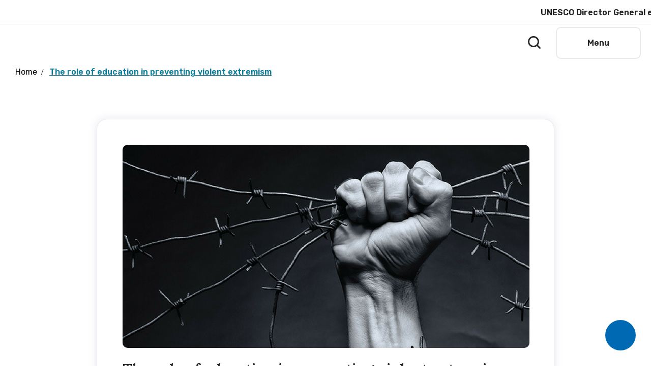

--- FILE ---
content_type: text/html; charset=utf-8
request_url: https://mgiep.unesco.org/article/the-role-of-education-in-preventing-violent-extremism
body_size: 8384
content:
<!DOCTYPE html>
<html lang="en">
    <head>
        <title>The role of education in preventing violent extremism</title>
        <!-- SEO Meta -->
        <meta name="description" content="Interview with Tawakkol Karman, human rights activist, journalist, politician, and winner of the 2011 Nobel Peace Prize. Interview by Akriti Mehra, Communications Specialist, UNESCO MGIEP">
        <link href="https://mgiep.unesco.org/article/the-role-of-education-in-preventing-violent-extremism" rel="canonical">
        <!-- Favicon -->
        <link rel="shortcut icon" href="/images/site/favicon.ico" type="image/x-icon">
        <link rel="icon" href="/images/site/favicon.ico" type="image/x-icon">
        <!-- Facebook open graph meta -->
        <meta property="og:site_name" content="UNESCO MGIEP">
        <meta property="og:title" content="The role of education in preventing violent extremism">
        <meta property="og:type" content="article">
        <meta property="og:image" content="https://d1c337161ud3pr.cloudfront.net/files%2Fae99b68a-ec00-4567-9c22-c2ce8e869f32_BD802.png">
        <meta property="og:description" content="Interview with Tawakkol Karman, human rights activist, journalist, politician, and winner of the 2011 Nobel Peace Prize. Interview by Akriti Mehra, Communications Specialist, UNESCO MGIEP">
        <meta property="og:locale" content="en_US">
        <meta property="og:url" content="https://mgiep.unesco.org/article/the-role-of-education-in-preventing-violent-extremism">
        <!-- Twitter card meta -->
        <meta name="twitter:card" content="summary_large_image">
        <meta name="twitter:site" content="@UNESCO_MGIEP">
        <meta name="twitter:title" content="The role of education in preventing violent extremism">
        <meta name="twitter:description" content="Interview with Tawakkol Karman, human rights activist, journalist, politician, and winner of the 2011 Nobel Peace Prize. Interview by Akriti Mehra, Communications Specialist, UNESCO MGIEP">
        <meta name="twitter:image:src" content="https://d1c337161ud3pr.cloudfront.net/files%2Fae99b68a-ec00-4567-9c22-c2ce8e869f32_BD802.png">
        <!-- Apple meta -->
        <meta name="apple-mobile-web-app-capable" content="yes">
        <meta name="apple-mobile-web-app-status-bar-style" content="black-translucent">
        <link rel="apple-touch-icon-precomposed" href="/images/site/apple-touch-icon.png">
        <!-- Responsive meta tags -->
        <meta name="viewport" content="width=device-width, initial-scale=1">
        <!-- Theme -->
        <meta name="theme-color" content="#0069B4" media="(prefers-color-scheme: light)">
        <meta name="theme-color" content="#ffd370" media="(prefers-color-scheme: dark)">
        <!-- Carousel -->
        <link rel="stylesheet" type="text/css" href="/js/lib/slick/slick.css"/>
        <link rel="stylesheet" type="text/css" href="/js/lib/slick/slick-theme.css"/>
        <!-- Audio/Video -->
        <link rel="stylesheet" type="text/css" href="/css/lib/audioplayer.css">
        <link rel="stylesheet" type="text/css" href="/css/lib/video-js.min.css">
        <link rel="stylesheet" type="text/css" href="/css/lib/videojs.record.min.css">
        <!-- Fonts -->
        <link rel="preconnect" href="https://fonts.googleapis.com">
        <link rel="preconnect" href="https://fonts.gstatic.com" crossorigin>
        <link href="https://fonts.googleapis.com/css2?family=Rubik:ital,wght@0,400;0,600;1,400;1,600&display=swap" rel="stylesheet">
        <link href="https://fonts.googleapis.com/css2?family=IBM+Plex+Sans:ital,wght@0,400;0,600;1,400;1,600&family=IBM+Plex+Serif:ital,wght@0,400;0,700;1,400;1,600&display=swap" rel="stylesheet">
        <link href="https://fonts.googleapis.com/css2?family=Lora:ital,wght@0,400;0,600;1,400;1,600&family=Work+Sans:ital,wght@0,400;0,600;1,400;1,600&display=swap" rel="stylesheet">
        <link href="https://fonts.googleapis.com/css2?family=Material+Icons+Sharp" rel="stylesheet">
        <!-- Style -->
        <link rel="stylesheet" type="text/css" href="/css/page_style.css">
        <link rel="stylesheet" type="text/css" href="/css/themes/light_style.css">
        <!-- Sharethis -->
        <script type='text/javascript' src='https://platform-api.sharethis.com/js/sharethis.js#property=60221285e83dc40011356b16&product=sticky-share-buttons' async='async'></script>
        <!-- Global site tag (gtag.js) - Google Analytics -->
        <script async src="https://www.googletagmanager.com/gtag/js?id=UA-123165566-1"></script>
        <script>
            window.dataLayer = window.dataLayer || [];
            function gtag(){dataLayer.push(arguments);}
            gtag('js', new Date());
            gtag('config', 'UA-123165566-1');
        </script>
        <!-- Google Tag Manager -->
        <script>(function(w,d,s,l,i){w[l]=w[l]||[];w[l].push({'gtm.start':
        new Date().getTime(),event:'gtm.js'});var f=d.getElementsByTagName(s)[0],
        j=d.createElement(s),dl=l!='dataLayer'?'&l='+l:'';j.async=true;j.src=
        'https://www.googletagmanager.com/gtm.js?id='+i+dl;f.parentNode.insertBefore(j,f);
        })(window,document,'script','dataLayer','GTM-T7V9NFX');</script>
        <!-- Userway -->
        <script>(function(d){var s = d.createElement("script");s.setAttribute("data-account", "ktf1BxUtTP");s.setAttribute("src", "https://accessibilityserver.org/widget.js");(d.body || d.head).appendChild(s);})(document)</script><noscript>Please ensure Javascript is enabled for purposes of <a href="https://accessibilityserver.org">website accessibility</a></noscript>
    </head>
    <!-- Body -->
        <body class="page-institute" data-id="5b755b6eb5c44c14af3d6793" data-slug="the-role-of-education-in-preventing-violent-extremism">
    
        <!-- Google Tag Manager (noscript) -->
        <noscript><iframe src="https://www.googletagmanager.com/ns.html?id=GTM-T7V9NFX"
        height="0" width="0" style="display:none;visibility:hidden"></iframe></noscript>
        <!-- End Google Tag Manager (noscript) -->
        <!-- Menu -->
        <div class="menuWrap">
            <div class="menu-area">
                <div class="menu-level level-1" style="padding: 10px 10px 10px 0;"><a href='/' class="logo-main" style="top:0;"></a></div>
                <div class="menu-level level-1"><a href="/">Home</a></div>
                <div class="menu-level level-1"><a href="/newsroom">Newsroom</a></div>
                <div class="menu-level level-1"><a href="/about">About</a></div>
                <div class='menu-level level-1'><a href='#'>Courses</a><div class='menu-level level-2'><a href='https://mgiep.unesco.org/our-courses'>All courses</a><a href='https://mgiep.unesco.org/k12-learners-courses'>K-12 Courses</a><a href='https://mgiep.unesco.org/youth-18-courses'>Youth Courses</a><a href='https://mgiep.unesco.org/teacher-courses'>Teacher Courses</a><a href='https://mgiep.unesco.org/pandemics'>Course: Pandemics</a></div></div><div class='menu-level level-1'><a href='#'>Publications</a><div class='menu-level level-2'><a href='https://mgiep.unesco.org/all-publications'>All Publications</a><a href='https://mgiep.unesco.org/reports-and-guides'>All Reports and Guides</a><a href='https://mgiep.unesco.org/policy-reviews-and-interventions'>Policy & Research Briefs</a><a href='https://mgiep.unesco.org/inclusive-wealth-report-2024'>Inclusive Wealth Report</a><a href='https://mgiep.unesco.org/guidelines-for-implementing-social-and-emotional-learning-in-schools'>Guidelines for Implementing SEL in Schools</a><a href='https://mgiep.unesco.org/guidelines-for-implementing-universal-screening-to-support-all-learners'>Guidelines for Implementing Universal Screening to Support All Learners</a><a href='https://mgiep.unesco.org/iseeareport'>Reimagining Education ISEE Assessment Report</a><a href='https://mgiep.unesco.org/rethinking-learning'>Rethinking Learning</a><a href='https://mgiep.unesco.org/working-paper-series'>Working Papers</a><a href='https://mgiep.unesco.org/annual-reports'>Annual Reports and Financial Statements</a><a href='https://mgiep.unesco.org/unesco-mgiep-epubs'>All ePUBs</a></div></div><div class='menu-level level-1'><a href='#'>Youth</a><div class='menu-level level-2'><a href='https://mgiep.unesco.org/youth-advisory-group'>Youth Advisory Group (YAG)</a><a href='https://mgiep.unesco.org/tage'>TAGᵉ</a><a href='https://mgiep.unesco.org/itage'>iTAGᵉ</a><a href='https://mgiep.unesco.org/pve'>Prevention of Violent Extremism through Education</a><a href='https://mgiep.unesco.org/kindness'>#KindnessMatters for the SDGS</a><a href='https://kindness.mgiep.unesco.org'>#KindnessMatters Leaderboard</a><a href='https://mgiep.unesco.org/kindness-stories'>#KindnessMatters Stories</a><a href='https://mgiep.unesco.org/gamesforpve'>Digital Games for Peace</a><a href='https://mgiep.unesco.org/youthwagingpeace-ambassadors'>YouthWagingPeace Fellows</a></div></div><div class='menu-level level-1'><a href='#'>Products</a><div class='menu-level level-2'><a href='https://framerspace.com'>FramerSpace</a><a href='https://mgiep.unesco.org/the-bluedot'>The Blue DOT</a><a href='https://mgiep.unesco.org/the-blue-dot-issue-18'>The Blue DOT Issue 18</a><a href='https://mgiep.unesco.org/peace-paragraphs'>Blog: Peace Paragraphs</a></div></div><div class='menu-level level-1'><a href='#'>Events</a><div class='menu-level level-2'><a href='https://mgiep.unesco.org/article/seventh-ahinsa-lecture-peacebuilding-in-the-digital-age'>Seventh Ahinsa Dialogues</a><a href='https://mgiep.unesco.org/article/twelfth-distinguished-lecture-by-prof-cecilia-m-bailliet'>Twelfth Distinguished Lecture</a><a href='https://mgiep.unesco.org/11th-youth-leadership-workshop-on-gced'>11th Youth Leadership Workshop on GCED</a><a href='https://mgiep.unesco.org/article/empowering-educators-in-the-global-south'>Empowering Educators in the Global South</a><a href='https://mgiep.unesco.org/gamesforchangeindiafestival'>Games for Change | India Festival</a><a href='https://mgiep.unesco.org/pathways-to-peace'>Pathways To Peace</a><a href='https://mgiep.unesco.org/tage-the-delicate-path-to-ahinsa'>TAGe - The Delicate Path To Ahinsa</a><a href='https://mgiep.unesco.org/tage-climate-emotions-youth'>TAGe - Youth.Climate.Emotions</a><a href='https://mgiep.unesco.org/tage-connecting-youth'>TAGe - Connecting Youth</a><a href='https://mgiep.unesco.org/tage-varanasi'>TAGe Varanasi</a><a href='https://mgiep.framerspace.com/generation-ai-shaping-education-for-flourishing'>Generation AI</a><a href='https://mgiep.unesco.org/distinguished-lecture-series'>Distinguished Lecture and Ahinsa Series</a><a href='https://mgiep.unesco.org/10-year-anniversary-celebrations'>10 Year Anniversary Celebrations</a><a href='https://mgiep.unesco.org/wyc2021'>World Youth Conference on Kindness</a><a href='https://mgiep.unesco.org/tech2020'>Transforming Education for Humanity Conference (TECH)</a><a href='https://mgiep.unesco.org/gandhi-on-education-for-human-flourishing'>Gandhi on Education for Human Flourishing</a></div></div><div class='menu-level level-1'><a href='#'>People</a><div class='menu-level level-2'><a href='https://mgiep.unesco.org/governing-board'>Governing Board</a><a href='https://mgiep.unesco.org/office-of-the-director'>Office of the Director</a><a href='https://mgiep.unesco.org/team'>Team</a></div></div><div class='menu-level level-1'><a href='#'>Join us</a><div class='menu-level level-2'><a href='https://mgiep.unesco.org/careers'>Work with us</a><a href='https://mgiep.unesco.org/partners'>Partner with us</a></div></div>
            </div>
        </div>
        <!-- Top bar -->

            <div class="topWrap with-notice ticker-wrap">
                <div class="ticker">
                        <a href="https://mgiep.unesco.org/article/listening-to-the-voices-of-future-unesco-director-general-dr-khaled-el-enany-engages-with-young-students-to-reimagine-peace" target="_blank">UNESCO Director General engages with young learners to reimagine peace in his recent visit to India!</a>
                        <a href="https://mgiep.unesco.org/article/educated-minds-empathetic-hearts-the-role-of-sel-in-modern-education" target="_blank">Read the latest Peace Paragraphs blog</a>
                </div>
            </div>

        <!-- Header -->

            <div class="headerWrap with-notice">

            <a class="link-nav link-menu js-show-menu" href="#">Menu</a>
            <a class="link-search js-search" href="#" title="Search pages and articles"></a>
            <a class="link-m-newsroom" href="/newsroom" title="Newsroom"></a>
            <!-- Search -->
            <div class="searchWrap u-hide">
                <span class="triangle"></span>
                <input placeholder="Search pages and articles" type="text" autocomplete="off" class="search-text">
                <p class="search-tip">Tip: Use @ to search articles by an author</p>
                <div class="search-results"></div>
            </div>
        </div>
        <!-- Main area -->
        <div id="breadcrum_div">
            <ul class="breadcrumb" id="breadcrumbID">
            </ul>
        </div>
        <div class="mainWrap">
            <div class="articleWrap">
                    <div class="article-header">

                            <div class="embed-image" style="background-image:url(https://d1c337161ud3pr.cloudfront.net/files%2Fae99b68a-ec00-4567-9c22-c2ce8e869f32_BD802.png)"></div>
                        
                    <div class="header-content">
                        <p class="header-title">The role of education in preventing violent extremism</p>
                        <p class="header-desc">Interview with Tawakkol Karman, human rights activist, journalist, politician, and winner of the 2011 Nobel Peace Prize. Interview by Akriti Mehra, Communications Specialist, UNESCO MGIEP</p>
                    </div>
                </div>
                    <div class="container-block">
                        <div class="">
                            <div class="text-desc"><p>In commemoration of the International Day of Non-Violence on October 2, 2017,&nbsp; Ms. Tawakkol Karman delivered the second Ahinsa Lecture at the UNESCO Headquarters, Paris on the theme ‘Working Towards Peace Building and Sustainable Development’. Ahinsa is derived from Sanskrit word ‘hims’, meaning injury and its opposite (a-himsā meaning without any injury) refers to non-violence. This ethical philosophy was popularised by Mahatma Gandhi, the greatest champion of nonviolence in the world. The Ahinsa Lecture brings forth public speakers of the highest calibre active in the field of peace and non-violence to the forum for the benefit of peace builders, policymakers, youth, UNESCO Member states and international community. The Ahinsa Lecture is organised to mark the International Day of Non-Violence celebrated on 2 October to mark the birth anniversary of Mahatma Gandhi.</p><p><em>Post the lecture, we spoke with Ms. Karman and gathered her views on the role of education in preventing violent extremism.</em></p><p><strong>What role does the education system play in preventing violent extremism?</strong></p><p>Unquestionably, the educational system plays a large role in both preventing and spreading extremism. In fact, this basically depends on the philosophy of education, and on the school curriculums and the methods used in introducing them to students. I believe that having a coherent, progressive and contemporary education system is a crucial factor in preventing the infiltration of extremist ideas. In the end, the educational system plays a key role in whether the outcomes of the learning process are good or bad, and therefore the quality of education must be constantly monitored.</p><p><strong><img alt="" width="247" height="435" srcset="https://d1c337161ud3pr.cloudfront.net/bluedot/2018/01/INTERVIEW_Small-1.jpg 247w, https://d1c337161ud3pr.cloudfront.net/bluedot/2018/01/INTERVIEW_Small-1-170x300.jpg 170w" sizes="(max-width: 247px) 100vw, 247px" src="https://d1c337161ud3pr.cloudfront.net/bluedot/2018/01/INTERVIEW_Small-1.jpg" />Do you believe that current education systems are equipped to provide students with the right skills to develop more peaceful and sustainable societies?</strong></p><p>If this question is about the Arab world, I believe that the current education systems are unable to provide the needed skills for students, as there are obvious deficiencies regarding the curriculum and teacher qualification in addition to the shortage of equipment and laboratories that help increase students’ capacities to absorb the educational content and develop their mental and physical skills. There are good examples of successful schools, but they are few. As for the current education systems, they still suffer from several weaknesses and they are not keeping up with the latest developments related to techniques and laws.</p><p><strong>In a peaceful and sustainable society, what does the education system look like?</strong></p><p>In my view, the education system will be more developed, and will be a catalyst for the acquisition of different skills, creativity and innovation, as well as critical thinking. Such skills would never be accepted by any tyrannical regime that is based on indoctrination instead of debate and free thinking.</p><p><strong>If the goal is to prevent violent extremism, what skills do students need in order to not fall susceptible to extreme ideologies?</strong></p><p>As mentioned earlier, in order for students to not be vulnerable to radical ideologies, they must be equipped with the skill of critical thinking. Cognitive skills such as thinking, learning and the ability&nbsp; to discuss and criticise constructively away from taboos are imperative for students&nbsp; to be more committed to logical reasoning&nbsp; and not to be susceptible to any attempts&nbsp; of polarisation.</p><p><strong>What are the major current factors that are inhibiting education systems from shaping compassionate and empathetic students?</strong></p><p>There are several factors that make it difficult to shape compassionate students, most notably the absence of the political and moral project at the state level, the inability to deal with emotions and questions of students, in addition to extremist platforms, including media outlets and social media, which could reach them, deal with them the way they like, and provide answers to their questions, even if these questions were not correct (unclear). Therefore, attention should be paid on methodologies to increase the level of rational thinking among students and encourage their questions instead of oppressing them.</p><p><strong>What is the connection between education systems and women’s rights?</strong></p><p>Family and education contribute significantly to women’s access to their rights and helps prevent their margina-lisation and persecution. Societies with a high education rate are better able to understand women’s demands and are less likely to oppress them. Education is essential in correcting wrong behaviors&nbsp; and misconceptions towards women.</p><blockquote><p>“The Youth is a positive force that must be maintained and not allowed to turn into a negative force or a burden on society.”</p></blockquote><p><strong>What do you think are the main tools for fighting violent extremism?</strong></p><p>There is no doubt that education is one of the tools that can help eliminate the ignorance that leads to violent extremism. Besides education, however, other fundamental factors are required to overcome extremism and terrorism. Freedom, democracy and justice help&nbsp; create cohesive and non-extremist societies. Tyranny dilutes education&nbsp; and creates extremism and terrorism.</p><p><strong>What social actors should be involved in shaping education systems?</strong></p><p>They include states, researchers and institutions concerned with education development, NGOs and students themselves. Students should be consulted and allowed to assess what they are studying.</p><p><img alt="" width="247" height="225" src="https://d1c337161ud3pr.cloudfront.net/bluedot/2018/01/Tawakkol-Karman.jpg" /><strong>Ms Tawakkol Karman&nbsp;</strong>is a mother of three as well as a human rights activist, journalist, politician and President of Women Journalists without Chains. She is the General Coordinator of Peaceful Youth Revolution Council and a member of the advisory board for the Transparency International Organisation and for several international non-government organisations focused on human rights. Ms. Karman is bold and outspoken and has been imprisoned on numerous occasions for her pro-democracy and pro-human rights protests. Amongst Yemen’s Youth movement, she is known as ‘the mother of the revolution’, ‘iron woman’, and most recently as ‘the lady of the Arab spring’. Ms. Karman was awarded the Nobel Peace Prize in 2011 in recognition of her work in non-violent struggle for the expression rights, safety of women and for women’s rights to full participation in peace-building work in Yemen. Upon being awarded the prize, Ms. Karman became the first Yemeni, the first Arab woman, and the second Muslim woman at that time to win a Nobel Peace Prize. She encompasses a great deal of courage which she has shown, on countless occasions, through her perseverance to constantly confront injustice and build peace.</p></div>
                        </div>
                    </div>
                <div class="contentWrap"></div>
            </div>
        </div>
        <!-- Footer -->
        <div class="footerWrap">
            <div class="footer-cell">
                <p class="footer-social">
                    <span>Follow us at:</span>
                    <a href="https://www.facebook.com/mgiep/"  target="_blank" class="social-fb"></a>
                    <a href="https://twitter.com/UNESCO_MGIEP" target="_blank" class="social-twitter"></a>
                    <a href="https://www.instagram.com/unesco_mgiep/" target="_blank" class="social-instagram"></a>
                    <a href="https://www.youtube.com/channel/UCJLhlIOm1U_CR2C_D9OIZFg" target="_blank" class="social-youtube"></a>
                    <a href="https://www.linkedin.com/company/unesco-mgiep/" target="_blank" class="social-linkedin"></a>
                </p>
                <p class="footer-contact">UNESCO MGIEP, ICSSR Building, First Floor<br />35 Ferozshah Road, New Delhi-110001 <br />Phone: +91 11 23072356-60</p><br>
                <p class="footer-contact">We use cookies on this site to enhance your user experience. <br>For more information on how we use cookies, read our <a href="https://mgiep.unesco.org/privacy" target="_blank">privacy policy</a>.</p>
            </div>
            <div class="footer-embed">
                <p>Fill in your details to receive updates from us:</p>
                <div class="footer-email-div">
                    <input placeholder="Email address" type="text" autocomplete="off" class="footer-email">
                    <span class="btn-next btn-footer">Next</span>
                </div>
                <div class="footer-name-div u-hide">
                    <input placeholder="Full name" type="text" autocomplete="off" class="footer-name">
                    <span class="btn-save-form btn-footer">Done</span>
                </div>
                <p class="footer-message"></p>
            </div>
        </div>
        <!-- Overlay -->
        <div class="overlay">
            <div class="overlay-box">
            </div>
        </div>
        <!-- Menu overlay -->
        <div class="menu-overlay u-hide">
            <!-- Top bar -->

                <div class="topWrap with-notice"></div>

            <!-- Header -->

                <div class="headerWrap with-notice">

                <a class="link-nav link-menu close-menu js-close-menu" href="#">Close</a>
            </div>
            <!-- Menu items -->
            <div class="menu-items"><div class='menu-level level-1'><a href='#'>Courses</a><div class='menu-level level-2'><a href='https://mgiep.unesco.org/our-courses'>All courses</a><a href='https://mgiep.unesco.org/k12-learners-courses'>K-12 Courses</a><a href='https://mgiep.unesco.org/youth-18-courses'>Youth Courses</a><a href='https://mgiep.unesco.org/teacher-courses'>Teacher Courses</a><a href='https://mgiep.unesco.org/pandemics'>Course: Pandemics</a></div></div><div class='menu-level level-1'><a href='#'>Publications</a><div class='menu-level level-2'><a href='https://mgiep.unesco.org/all-publications'>All Publications</a><a href='https://mgiep.unesco.org/reports-and-guides'>All Reports and Guides</a><a href='https://mgiep.unesco.org/policy-reviews-and-interventions'>Policy & Research Briefs</a><a href='https://mgiep.unesco.org/inclusive-wealth-report-2024'>Inclusive Wealth Report</a><a href='https://mgiep.unesco.org/guidelines-for-implementing-social-and-emotional-learning-in-schools'>Guidelines for Implementing SEL in Schools</a><a href='https://mgiep.unesco.org/guidelines-for-implementing-universal-screening-to-support-all-learners'>Guidelines for Implementing Universal Screening to Support All Learners</a><a href='https://mgiep.unesco.org/iseeareport'>Reimagining Education ISEE Assessment Report</a><a href='https://mgiep.unesco.org/rethinking-learning'>Rethinking Learning</a><a href='https://mgiep.unesco.org/working-paper-series'>Working Papers</a><a href='https://mgiep.unesco.org/annual-reports'>Annual Reports and Financial Statements</a><a href='https://mgiep.unesco.org/unesco-mgiep-epubs'>All ePUBs</a></div></div><div class='menu-level level-1'><a href='#'>Youth</a><div class='menu-level level-2'><a href='https://mgiep.unesco.org/youth-advisory-group'>Youth Advisory Group (YAG)</a><a href='https://mgiep.unesco.org/tage'>TAGᵉ</a><a href='https://mgiep.unesco.org/itage'>iTAGᵉ</a><a href='https://mgiep.unesco.org/pve'>Prevention of Violent Extremism through Education</a><a href='https://mgiep.unesco.org/kindness'>#KindnessMatters for the SDGS</a><a href='https://kindness.mgiep.unesco.org'>#KindnessMatters Leaderboard</a><a href='https://mgiep.unesco.org/kindness-stories'>#KindnessMatters Stories</a><a href='https://mgiep.unesco.org/gamesforpve'>Digital Games for Peace</a><a href='https://mgiep.unesco.org/youthwagingpeace-ambassadors'>YouthWagingPeace Fellows</a></div></div><div class='menu-level level-1'><a href='#'>Products</a><div class='menu-level level-2'><a href='https://framerspace.com'>FramerSpace</a><a href='https://mgiep.unesco.org/the-bluedot'>The Blue DOT</a><a href='https://mgiep.unesco.org/the-blue-dot-issue-18'>The Blue DOT Issue 18</a><a href='https://mgiep.unesco.org/peace-paragraphs'>Blog: Peace Paragraphs</a></div></div><div class='menu-level level-1'><a href='#'>Events</a><div class='menu-level level-2'><a href='https://mgiep.unesco.org/article/seventh-ahinsa-lecture-peacebuilding-in-the-digital-age'>Seventh Ahinsa Dialogues</a><a href='https://mgiep.unesco.org/article/twelfth-distinguished-lecture-by-prof-cecilia-m-bailliet'>Twelfth Distinguished Lecture</a><a href='https://mgiep.unesco.org/11th-youth-leadership-workshop-on-gced'>11th Youth Leadership Workshop on GCED</a><a href='https://mgiep.unesco.org/article/empowering-educators-in-the-global-south'>Empowering Educators in the Global South</a><a href='https://mgiep.unesco.org/gamesforchangeindiafestival'>Games for Change | India Festival</a><a href='https://mgiep.unesco.org/pathways-to-peace'>Pathways To Peace</a><a href='https://mgiep.unesco.org/tage-the-delicate-path-to-ahinsa'>TAGe - The Delicate Path To Ahinsa</a><a href='https://mgiep.unesco.org/tage-climate-emotions-youth'>TAGe - Youth.Climate.Emotions</a><a href='https://mgiep.unesco.org/tage-connecting-youth'>TAGe - Connecting Youth</a><a href='https://mgiep.unesco.org/tage-varanasi'>TAGe Varanasi</a><a href='https://mgiep.framerspace.com/generation-ai-shaping-education-for-flourishing'>Generation AI</a><a href='https://mgiep.unesco.org/distinguished-lecture-series'>Distinguished Lecture and Ahinsa Series</a><a href='https://mgiep.unesco.org/10-year-anniversary-celebrations'>10 Year Anniversary Celebrations</a><a href='https://mgiep.unesco.org/wyc2021'>World Youth Conference on Kindness</a><a href='https://mgiep.unesco.org/tech2020'>Transforming Education for Humanity Conference (TECH)</a><a href='https://mgiep.unesco.org/gandhi-on-education-for-human-flourishing'>Gandhi on Education for Human Flourishing</a></div></div><div class='menu-level level-1'><a href='#'>People</a><div class='menu-level level-2'><a href='https://mgiep.unesco.org/governing-board'>Governing Board</a><a href='https://mgiep.unesco.org/office-of-the-director'>Office of the Director</a><a href='https://mgiep.unesco.org/team'>Team</a></div></div><div class='menu-level level-1'><a href='#'>Join us</a><div class='menu-level level-2'><a href='https://mgiep.unesco.org/careers'>Work with us</a><a href='https://mgiep.unesco.org/partners'>Partner with us</a></div></div></div>
        </div>
        <!-- Show feed btn -->
        <p class="feed-btn js-feed" title="Show feed"></p>
        <!-- Sidebar window -->
        <div class="sidebarWrap"></div>
        <!-- Scripts -->
        <script type="text/javascript" src="/js/lib/jquery/jquery.min.js"></script>
        <script type="text/javascript" src="/js/lib/underscore/underscore.min.js"></script>
        <script type="text/javascript" src="/js/lib/backbone/backbone.min.js"></script>
        <script type="text/javascript" src="/js/lib/marionette/backbone.marionette.min.js"></script>
        <script type="text/javascript" src="/js/lib/handlebars/handlebars.min.js"></script>
        <script type="text/javascript" src="/js/lib/async/async.min.js"></script>
        <script type="text/javascript" src="/js/lib/dateformat/jquery.dateFormat.min.js"></script>
        <script type="text/javascript" src="/js/lib/masonry/masonry.pkgd.min.js"></script>
        <script type="text/javascript" src="/js/loadTemplate.js"></script>
        <script type="text/javascript" src="/js/pageTemplate.js"></script>
        <script type="text/javascript" src="/js/lib/swag/swag.min.js"></script>
        <script type="text/javascript" src="/js/helpers.js"></script>
        <script type="text/javascript" src="/js/lib/uuid/uuidv1.js"></script>
        <script type="text/javascript" src="/js/lib/tipsy/jquery.tipsy.min.js"></script>
        <script type="text/javascript" src="/js/lib/sweetalert/sweetalert.min.js"></script>
        <script type="text/javascript" src="/js/lib/autosize/autosize.min.js"></script>
        <script type="text/javascript" src="/js/lib/hotkeys/jquery.hotkeys.min.js"></script>
        <script type="text/javascript" src="/js/lib/validator/validator.min.js"></script>
        <script type="text/javascript" src="/js/lib/modernizr/modernizr.min.js"></script>
        <script type="text/javascript" src="/js/lib/slick/slick.min.js"></script>
        <script type="text/javascript" src="/js/lib/audio/audioplayer.min.js"></script>
        <script type="text/javascript" src="/js/lib/video/video.min.js"></script>
        <script type="text/javascript" src="/js/lib/video/RecordRTC.min.js"></script>
        <script type="text/javascript" src="/js/lib/video/adapter.js"></script>
        <script type="text/javascript" src="/js/lib/video/wavesurfer.min.js"></script>
        <script type="text/javascript" src="/js/lib/video/wavesurfer.microphone.min.js"></script>
        <script type="text/javascript" src="/js/lib/video/videojs.wavesurfer.min.js"></script>
        <script type="text/javascript" src="/js/lib/video/videojs.record.min.js"></script>
        <script type="text/javascript" src="/js/global.js"></script>
        <script type="text/javascript" src="/js/pageApp.js"></script>
        <script type="text/javascript">
            Swag.registerHelpers(window.Handlebars);
            PageManager.start();
            let href = location.pathname;
            const node = document.createElement('li');
            //node.innerHTML = `<li><a href="${/}"> Home </a></li>`;
            console.log("document.title=", document.title)
            if (document.title != "UNESCO MGIEP | Building Kinder Brains") {
                node.innerHTML = `<li><a href="/">Home</a></li><li><a href="${href}">${document.title}</a></li>`;
                //node.appendChild(textnode);
                document.querySelector(".breadcrumb").appendChild(node);

            }

            document.addEventListener('DOMContentLoaded', function () {
                console.log("in this")
                // Get the breadcrumb element
                var breadcrumb = document.getElementById('breadcrumbID');

                // Get all list items within the breadcrumb
                var breadcrumbItems = breadcrumb.getElementsByTagName('li');

                // Add a class to the last list item
                if (breadcrumbItems.length > 0) {
                    console.log("hello", breadcrumbItems)
                    breadcrumbItems[breadcrumbItems.length - 1].classList.add('last-page');
                    console.log("hello2222", breadcrumbItems)

                }
            });
        </script>
    </body>
</html>

--- FILE ---
content_type: text/css; charset=UTF-8
request_url: https://mgiep.unesco.org/css/lib/videojs.record.min.css
body_size: 3841
content:
/*!
Default styles for videojs-record 2.4.1
*/@font-face{font-family:videojs-record;src:url(fonts/videojs-record.eot?#iefix) format("eot")}@font-face{font-family:videojs-record;font-style:normal;font-weight:400;src:url([data-uri]) format("woff"),url([data-uri]) format("truetype")}.vjs-icon-av-perm{font-family:videojs-record;font-style:normal;font-weight:400}.vjs-icon-av-perm:before{content:"\F101"}.vjs-icon-video-perm{font-family:videojs-record;font-style:normal;font-weight:400}.vjs-icon-video-perm:before{content:"\F102"}.vjs-icon-audio-perm{font-family:videojs-record;font-style:normal;font-weight:400}.vjs-icon-audio-perm:before{content:"\F103"}.vjs-icon-record-start{font-family:videojs-record;font-style:normal;font-weight:400}.vjs-icon-record-start:before{content:"\F104"}.vjs-icon-record-stop{font-family:videojs-record;font-style:normal;font-weight:400}.vjs-icon-record-stop:before{content:"\F105"}.vjs-icon-photo-camera{font-family:videojs-record;font-style:normal;font-weight:400}.vjs-icon-photo-camera:before{content:"\F106"}.vjs-record.video-js .vjs-control.vjs-fullscreen-control{position:absolute;right:0}.vjs-record .vjs-using-native-controls .vjs-control-bar{display:flex!important}.vjs-record.vjs-fluid .vjs-animation-display>img:first-child,.vjs-record.vjs-fluid .vjs-record-canvas>canvas:first-child,.vjs-record.vjs-fluid wave.vjs-wavedisplay{height:100%;max-width:100%;min-width:100%;position:absolute!important;top:0;width:100%}.vjs-record .vjs-device-button.vjs-control{-moz-border-radius:.8em;-moz-box-shadow:0 0 1em hsla(0,0%,100%,.25);-moz-transition:all .4s;-o-transition:all .4s;-webkit-border-radius:.8em;-webkit-box-shadow:0 0 1em hsla(0,0%,100%,.25);-webkit-transition:all .4s;background-color:#07141e;background-color:rgba(7,20,30,.7);border-radius:.8em;box-shadow:0 0 1em hsla(0,0%,100%,.25);cursor:pointer;display:block;font-size:3em;height:2.8em;left:50%;margin-left:-2.1em;margin-top:-1.8em;opacity:1;position:absolute;text-align:center;top:50%;transition:all .4s;vertical-align:middle;width:4em;z-index:2}.vjs-record .vjs-error .vjs-device-button{display:none}.vjs-record button.vjs-device-button.vjs-control.vjs-icon-audio-perm:before,.vjs-record button.vjs-device-button.vjs-control.vjs-icon-av-perm:before,.vjs-record button.vjs-device-button.vjs-control.vjs-icon-video-perm:before{font-size:2.4em}.vjs-record .vjs-record-button.vjs-control{cursor:pointer}.vjs-record .vjs-error .vjs-record-button{display:none}.vjs-record .vjs-record-button.vjs-control.vjs-icon-record-start:before{font-size:1.4em;line-height:2.2em}.vjs-record .vjs-record-button.vjs-control.vjs-icon-record-stop:before{font-size:2.2em;line-height:1.4em}.vjs-record .vjs-camera-button.vjs-control,.vjs-record .vjs-play-control.vjs-control{cursor:pointer}.vjs-record .vjs-error .vjs-camera-button{display:none}.vjs-record .vjs-camera-button.vjs-control.vjs-icon-photo-camera:before{font-size:2em;line-height:1.4em}.vjs-record .vjs-camera-button.vjs-control.vjs-icon-replay:before{font-size:2.2em;line-height:1.4em}.vjs-record.video-js .vjs-control.vjs-record-indicator.vjs-hidden{display:block!important;opacity:0;transform:translateX(1em) rotateX(-90deg) scale(.9);transition:all .5s,transform .5s .25s}.vjs-record.video-js .vjs-control.vjs-record-indicator{background-color:#ff625e;border-radius:50%;height:.8em;line-height:1.1em;opacity:1;position:absolute;right:2.5ex;top:2ex;transform:rotateX(0) scale(1.3);transition:all .5s,transform .2s .1s;width:.8em}.vjs-record.video-js .vjs-control.vjs-record-indicator:before{animation-duration:5s;animation-iteration-count:infinite;animation-name:pulsetext;color:#fff;content:"REC";font-family:Helvetica,sans-serif;font-size:.8em;left:-2.7em;opacity:1;position:absolute;top:-.1em;transition:opacity .5s .2s}.vjs-record.video-js .vjs-control.vjs-record-indicator:after{animation-delay:.25s;animation-duration:2s;animation-iteration-count:infinite;animation-name:pulse;border:2px solid #ff625e;border-radius:50%;content:"";display:block;height:calc(.8em - 4px);left:2px;position:absolute;top:2px;transform-origin:center;width:calc(.8em - 4px)}@keyframes pulsetext{0%{opacity:.75}25%{opacity:.5}50%{opacity:.75}75%{opacity:.5}to{opacity:.75}}@keyframes pulse{0%{opacity:1;transform:scale(1.6)}50%{opacity:.5;transform:scale(2.5)}to{opacity:0;transform:scale(3.5)}}

--- FILE ---
content_type: text/css; charset=UTF-8
request_url: https://mgiep.unesco.org/css/page_style.css
body_size: 11222
content:
/* Page CSS */
html {
    position: relative;
    width: 100%;
    height: 100%;
    margin: 0;
    padding: 0;
    border: 0;
    font-size: 100%;
    font: inherit;
    vertical-align: baseline;
    color: black;
    overflow-x: hidden;
}
* {
    -webkit-font-smoothing: antialiased;
    -moz-osx-font-smoothing: grayscale;
    -webkit-box-sizing: border-box;
    -moz-box-sizing: border-box;
    box-sizing: border-box;
    outline: none;
}
div,
span,
applet,
object,
iframe,
h1,
h2,
h3,
h4,
h5,
h6,
p,
blockquote,
pre,
a,
abbr,
acronym,
address,
big,
cite,
code,
del,
dfn,
em,
img,
ins,
kbd,
q,
s,
samp,
small,
strike,
strong,
sub,
sup,
tt,
var,
b,
u,
i,
center,
dl,
dt,
dd,
ol,
ul,
li,
fieldset,
form,
label,
legend,
table,
caption,
tbody,
tfoot,
thead,
tr,
th,
td,
article,
aside,
canvas,
details,
embed,
figure,
figcaption,
footer,
header,
hgroup,
menu,
nav,
output,
ruby,
section,
summary,
time,
mark,
audio,
video {
    margin: 0;
    padding: 0;
    border: 0;
    font-size: 100%;
    font: inherit;
    font-weight: normal;
    vertical-align: baseline;
}
body {
    position: relative;
    width: 100%;
    height: 100%;
    margin: 0;
    padding: 0;
    font-family: "Rubik", sans-serif;
    font-weight: normal;
    font-size: 16px;
    line-height: 1.5;
    overflow-x: hidden;
}
a {
    font-family: "Rubik", sans-serif;
    text-decoration: none;
}
b {
    font-weight: 600;
}
input,
a,
textarea {
    font-family: "Rubik", sans-serif;
    font-weight: normal;
}
input[type="checkbox"] {
    cursor: pointer;
}
/* Utilities */
.u-hide {
    display: none !important;
}
.u-opaque {
    opacity: 0.5;
}

.u-disabled {
    opacity: 0.5 !important;
}
.u-notransition {
    -webkit-transition: none !important;
    -moz-transition: none !important;
    -o-transition: none !important;
    -ms-transition: none !important;
    transition: none !important;
}
.u-alignLeft {
    float: left;
}
.u-alignRight {
    float: right;
}
.u-noSelect {
    -webkit-touch-callout: none;
    -webkit-user-select: none;
    -khtml-user-select: none;
    -moz-user-select: none;
    -ms-user-select: none;
    user-select: none;
}
/* Top bar */
.topWrap {
    position: fixed;
    width: 100%;
    z-index: 103;
    top: 100px;
}
.topWrap.with-notice {
    height: 48px;
}
.topWrap a {
    display: block;
    text-align: center;
    font-weight: 600;
    padding-top: 13px;
}
.topWrap.ticker-wrap {
    overflow: hidden;
    padding-left: 100%;
}
.topWrap .ticker {
    display: inline-block;
    height: 100%;
    white-space: nowrap;
    padding-right: 100%;
    box-sizing: content-box;
    -webkit-animation-iteration-count: infinite;
    animation-iteration-count: infinite;
    -webkit-animation-timing-function: linear;
    animation-timing-function: linear;
    -webkit-animation-name: ticker;
    animation-name: ticker;
    -webkit-animation-duration: 50s;
    animation-duration: 50s;
}
.topWrap .ticker a {
    position: relative;
    padding: 0px 40px;
    display: inline-block;
    line-height: 49px;
}
.topWrap .ticker a:after {
    position: absolute;
    right: 0px;
    content: "|";
}
.topWrap .ticker a:last-of-type:after {
    content: "";
}
.topWrap .ticker a:last-of-type {
    padding-right: 1419px;
}
.headerWrap {
    position: absolute;
    top: 54px;
    left: 0px;
    width: 100%;
    height: 100px;
    z-index: 101;
}
.headerWrap.with-notice {
    top: 160px;
}
.logo-main {
    position: absolute;
    left: 0px;
    top: 20px;
    width: 80px;
    height: 80px;
    background-size: contain;
    background-repeat: no-repeat;
    background-position: 0px 0px;
}
ul.breadcrumb {
    list-style: none;
    margin-top: 100px;
    color: black ;
    /* background-color: #F2F2F2 !important; */
    /* margin-left: 11px; */
}
ul.breadcrumb li {
    display: inline-block !important;
    font-size: 16px !important;
    font-family: ROBOTO !important;
    color: black ;
}
/* ul.breadcrumb li:first-child{
      padding-left: 16px;

  } */
  /* #breadcrum_div{
    background-color: F2F2F2 !important;
  } */
  ul.breadcrumb a{
    color: black ;
  }
  ul.breadcrumb li+li:before {
    padding: 8px !important;
    color: black ;
    content: "/\00a0" !important;
  }
  /* ul.breadcrumb li a {
    color: #0275d8;
    text-decoration: none;
  }
  ul.breadcrumb li a:hover {
    color: #01447e;
    text-decoration: underline;
  } */
  ul.breadcrumb li.last-page a {
    color: #0b7f9c !important;
    text-decoration: underline !important;
    font-weight: bold !important;
  }
/* Lang btns */
.lang-btns {
    position: absolute;
    top: 33px;
    left: 140px;
    padding: 5px 10px;
    border-radius: 4px;
}
.lang-btns a {
    display: inline-block;
    font-weight: 600;
    margin-right: 10px;
}
.lang-btns a:last-of-type {
    margin-right: 0px;
}
/* Main wrap */
.mainWrap {
    position: relative;
    width: 100%;
    /* padding-top: 150px; */
    min-height: 100%;
    
}
.mainWrap.with-notice {
    padding-top: 20px;
    
    /* padding-top: 160px; */
}
/* Blocks */
.one-block {
    position: relative;
    width: 100%;
}
.one-block:after {
    display: block;
    content: "";
    clear: both;
}
.block-btn {
    position: relative;
    display: inline-block;
    min-width: 250px;
    margin: 20px 10px 0px 0px;
    padding: 14px 20px 18px;
    border-radius: 10px;
}
.block-btn span {
    font-weight: 600;
}
.block-btn:after {
    position: relative;
    top: 5px;
    left: 0px;
    line-height: 20px;
    content: " →";
    font-size: 30px;
    -webkit-transition: all 0.3s;
    -moz-transition: all 0.3s;
    transition: all 0.3s;
}
.block-btn:hover:after {
    -webkit-transition: all 0.3s;
    -moz-transition: all 0.3s;
    transition: all 0.3s;
    left: 5px;
}
.block-btnb { margin: 5px 10px 0px 0px; }
.section-title-d { font-size: 41px !important;}
.container-outcomes {
    display: flex;
    justify-content: space-between;
    margin-bottom: 20px;
    width: 100%;
  }

  .column-container-l {
    display: flex;
    flex-direction: column;
    width: 50%;
  }

  .box {
    border-radius: 10px;
    box-shadow: 0px 0px 5px rgba(0, 0, 0, 0.5);
    display: flex;
    margin: 10px;
    float: left;
  }
  .box1 {margin-left: 60px;}
  .number-box {
    flex: 20%;
    font-size: 60px;
    text-align: center;
    padding: 10px;
    color: transparent;
    -webkit-text-stroke: 2px #0069B4;
    text-stroke: 2px #0069B4;
  }
  

  .content-box {
    flex: 80%;
    font-size: 18px;
    padding: 30px;
  }
  .content-box1 {
    padding:  17px 30px !important;
  }

  /* Media query for mobile view */
  @media screen and (max-width: 768px) {
    .container-outcomes {
      flex-direction: column;
      width: 100%;
    }
    .disp-logo{
        display: block;
    }
    .course-header-outer .block-btn, .outcomes-container .block-btn{
      min-width: 100%;
      text-align: center;
    }
    .box {
      width: 100%;
      margin: 0 0 10px 0;
    }
    .box1 {margin-left: 0px;}
    .number-box {
      font-size: 40px;
    }
    .number-box1 {
        padding: 15px 10px 10px 10px;
    }
    .content-box {
      font-size: 12px;
      padding: 17px;
    }
    .content-box1 {
      padding:  17px !important;
    }
    .column-container-l {
      width: 95%;
    }
    .mainWrap {
        padding-top: 150px;
    }
  }
  .container-m {
    display: flex;
    height: 800px; 
    background-size: cover;
    background-position: center;
    overflow: hidden;
    width: 100%;
  }
  
  .left-side {
    width: 60%;
    position: relative;
    overflow-y: hidden; 
  }

  .heading {
    font-size: 45px;
    font-weight: 600;
    line-height: 3.5rem;
    margin-left: 1rem;
    margin-top: 3rem;
  }

  .cards {
    gap: 30px 0;
    display: grid;
    grid-template-columns: 1fr 1fr 1fr;
    margin: 2rem 0 0 4rem;
  }

  .flip-card {
    width: 195px;
    height: 185px;
  }
  
  .flip-card-inner {
    width: 100%;
    height: 100%;
    /*text-align: center;*/
    transition: transform 0.6s;
    transform-style: preserve-3d;
    box-shadow: rgba(0, 0, 0, 0.16) 0px 3px 6px, rgba(0, 0, 0, 0.23) 0px 3px 6px;
    border-radius: 0.4rem;
  }
  
  .flip-card:hover .flip-card-inner {
    transform: rotateY(180deg);
  }
  
  .flip-card-front, .flip-card-back {
    width: 100%;
    height: 100%;
    position: absolute;
    backface-visibility: hidden;
  }

  .flip-card-title {
    font-weight: 600;
    font-size: 1.3rem;
  }

  .flip-card-title img{
    float: right;
    width: 40px !important;
    height: 40px !important;
    margin: -3px 0 0 30px;
  }
  
  .flip-card-front {
    background-color: #FFFFFF;
    border-radius: 0.4rem;
    display: flex;
    flex-direction: column;
    justify-content: space-between;
    align-items: flex-start;
    color: #0069B4;
    padding: 1rem;
    box-sizing: border-box;
  }
  
  .flip-card-front img {
    width: 100px;
    height: 100px;
  }
  
  .flip-card-back {
    background-color: #0069B4;
    color: #FFFFFF;
    transform: rotateY(180deg);
    padding: 10px;
    text-align: center;
    border-radius: 0.4rem;
  }
  .flip-card-back p {
    padding: 0 5px; 
    /*height:130px; 
    display: table-cell;
    vertical-align: middle;*/
}

  .flip-card-back h6{
    font-weight: bold;
    margin-bottom: 7px;
    font-size: 20px;
  }

  /* Media query for smaller screens */
  @media screen and (max-width: 768px) {

    .left-side {
      width: 100%; /* Take full width on smaller screens */
    }
    .disp-logo{
        display: block;
    }

    .heading {
      font-size: 1.1rem; /* Adjust font size for smaller screens */
      margin-left: 1rem; /* Adjust margin for smaller screens */
      margin-top: 1rem; /* Adjust margin for smaller screens */
    }

    .cards {
      margin: 0; /* Adjust margin for smaller screens */
      display:block;

    }

    .flip-card {
      width: 100%; /* Adjust flip card width for smaller screens */
      max-width: 300px; /* Set max-width if needed */
      margin: 10px auto; /* Center align */
    }
    .flip-card-title img{
        float: right;
        width: 40px !important;
        height: 40px !important;
        margin: -3px 0 0 130px;
    }
  }
  .faq-header {
    margin-top: 20px;
    margin-bottom: 20px;
    font-size: 45px;
  }

  .accordions {
    width: 100%;
    margin: 10px auto;
  }

  .accordion-item {
    background-color: #0069B4;
    margin-bottom: 20px;
    border-radius: 5px;
    color: #FFFFFF;
    transition: background-color 0.4s;
  }

  .accordion-item:hover {
    background-color: #005093;
  }

  .accordion-title {
    cursor: pointer;
    padding: 20px;
    transition: background-color 0.4s;
  }

  .accordion-title h3 {
    font-weight: bold;
    margin: 0;
    font-size: 18px;
    display: flex;
    justify-content: space-between;
  }

  .accordion-content {
    display: none;
    padding: 20px;
    background-color: #F2F2F2;
    border-radius: 0 0 5px 5px;
    color: #100e34;
  }

  .accordion-item:hover .accordion-content {
    display: block;
  }

  .accordion-item:hover .accordion-title {
    background-color: #005093;
  }

  .accordion-item .accordion-content p {
    margin: 0;
    font-size: 16px;
  }

  @media (max-width: 768px) {
    .accordions {
      width: 90%;
    }
    .disp-logo{
        display: block;
    }
  .faq-header {
      margin-top: 20px;
      margin-bottom: 20px;
      font-size: 40px;
      margin-left: 14px;
    }

    .container-row > div:not(.slick-list) {padding: 0px;}
  }
/* Header block */
.header-block {
    position: relative;
    width: 100%;
    min-height: 400px;
}
.header-block.with-bg {
    border-radius: 10px;
    margin-bottom: 50px;
}
.header-bg {
        position: absolute;
        width: -webkit-fill-available;
        margin-left: 50%;
        height: 100%;
        top: 0px;
        left: 0px;
        background-size: 310% 100%;
        background-repeat: unset;
        background-position-x: 100%;
        border-radius: 12px;
    }
.header-block .header-overlay {
    position: absolute;
    top: 0px;
    left: 0px;
    width: 100%;
    height: 100%;
    border-radius: 12px;
}
.header-content {
    position: relative;
    width: 50%;
}
.header-block.with-bg .header-content {
    padding: 20px;
    border-top-left-radius: 10px;
    border-bottom-left-radius: 10px;
    min-height: 400px;
}
.container-block-learning { min-height: 300px; padding: 0 25px;}
.header-block.with-media .header-content {
    width: 100%;
    max-width: 1000px;
    text-align: center;
    margin: 0 auto;
}
.header-title {
    font-family: "Lora", serif;
    font-weight: 600;
    font-size: calc(1rem + 1vw); 
    overflow: hidden;
    margin-bottom: 10px;
}
.header-title span,
.kindness-stories {
    font-weight: 600;
}
.header-desc {
    font-size: 18px;
}
.header-media {
    position: relative;
    padding-top: 20px;
}
.header-image {
    position: relative;
    width: 1200px;
    height: 400px;
    margin: 0 auto;
    background-size: cover;
    background-repeat: no-repeat;
    background-position-x: 100%;
    border-radius: 10px;
}
.header-image-m {
    position: relative;
    width: 1200px;
    height: 400px;
    margin: 0 auto;
    background-size: cover;
    background-repeat: no-repeat;
    background-position-x: 100%;
    border-radius: 10px;
}
.header-embed,
.header-embed > iframe {
    position: relative;
    width: 712px;
    height: 400px;
    max-height: 400px;
    margin: 0 auto;
    border-radius: 10px;
}
.header-embed {
    overflow-y: hidden;
}
/* Header story */
.header-story {
    position: absolute;
    display: block;
    right: 30px;
    top: 30px;
    width: 500px;
    padding: 40px;
    border-radius: 10px;
}
.header-story:before {
    position: absolute;
    content: "";
    top: 20px;
    left: 20px;
    bottom: 20px;
    right: 20px;
    border-radius: 10px;
}
.header-story:after {
    position: absolute;
    content: "";
    top: 23px;
    left: 23px;
    bottom: 23px;
    right: 23px;
}
.header-story-title {
    font-size: 26px;
    font-weight: 600;
    line-height: 130%;
    margin-bottom: 10px;
}
/* Container block */
.container-block {
    border-radius: 10px;
    position: relative;
    display: block;
    width: 100%;
}
.all-people.container-block {
    width: auto;
}
.container-block .container-row {
    position: relative;
    display: flex;
    flex-wrap: wrap;
    width: 100%;
}
.container-row > div:not(.slick-list),
.container-row > a:not(.slick-list) {
    position: relative;
    display: flex;
    flex-wrap: wrap;
    flex-direction: column;
    align-items: flex-start;
    padding: 20px;
    margin: 10px 20px 10px 0px;
    flex: 1 0 calc(33.333% - 13px);
    max-width: calc(33.333% - 14px);
    border-radius: 10px;
}
.container-block .container-row .body-text-block{
    display:block;
    margin-right: 0.8rem;
}

/* .one-block .body-embed-block{
    padding: 0 20px;
} */

.container-row.static-block {
    display: block;
}
.container-row.static-block > div,
.container-row.static-block > a {
    display: block;
    flex: none;
    max-width: 100%;
    margin: 0px;
    padding: 0px;
}
.view-as-list.container-row > div,
.view-as-list.container-row > a,
.mixed-others > div,
.mixed-others > a {
    position: relative;
    display: table;
    padding: 0px;
    margin: 20px 0px 0px 0px;
    flex: none;
    max-width: 100%;
    border: 0px;
    border-radius: 0px;
}
.mixed-others > div,
.mixed-others > a {
    margin-top: 0px;
}
.view-as-list.container-row > div:first-of-type,
.view-as-list.container-row > a:first-of-type,
.mixed-others > div:first-of-type,
.mixed-others > a:first-of-type {
    margin-top: 0px;
}
.container-row > div.mixed-first {
    padding: 20px 0px 0px 0px;
    border: 0px !important;
    border-radius: 0px;
}
.container-row > div.mixed-others {
    padding: 20px 0px 0px 50px;
    flex: 1 0 calc(66.666% - 13px);
    max-width: calc(66.666% - 14px);
    border: 0px !important;
    border-radius: 0px;
}
.slick-track {
    position: relative;
    height: 100%;
}
.slick-track > div,
.slick-track > a {
    position: relative;
    padding: 20px;
    margin: 10px 20px 10px 0px;
    border-radius: 10px;
    height: 100%;
}
.slick-track > div.with-btn {
    padding-bottom: 80px;
}
.container-row > div.width-full,
.container-row > a.width-full {
    flex: 1 0 calc(100% - 6px);
    max-width: calc(100% - 7px);
}
.container-row > div.width-two-third,
.container-row > a.width-two-third {
    flex: 1 0 calc(66.7% - 13px);
    max-width: calc(66.7% - 14px);
}
.container-row > div.width-half,
.container-row > a.width-half {
    flex: 1 0 calc(50% - 13px);
    max-width: calc(50% - 14px);
}
.container-row > div:last-of-type,
.container-row > a:last-of-type {
    margin-right: 0px;
}
.container-row > div.with-btn {
    padding-bottom: 120px;
}
.container-row .card-block {
    padding-bottom: 20px;
}
.container-row .card-block.with-btn {
    padding-bottom: 90px;
}
.card-block {
    -webkit-transition: all 0.3s;
    -moz-transition: all 0.3s;
    transition: all 0.3s;
}
.card-block:hover {
    -webkit-transition: all 0.3s;
    -moz-transition: all 0.3s;
    transition: all 0.3s;
}
.container-block .body-embed-block,
.container-block .logos-block,
.container-block .calendar-block {
    flex: 1 0 calc(66.7% - 13px);
    max-width: calc(66.7% - 14px);
}
.container-block .body-embed-block.width-full,
.container-block .logos-block.width-full,
.container-block .calendar-block.width-full {
    flex: 1 0 calc(100% - 6px);
    max-width: calc(100% - 7px);
}
.container-block .body-embed-block.width-half,
.container-block .logos-block.width-half,
.container-block .calendar-block.width-half {
    flex: 1 0 calc(50% - 13px);
    max-width: calc(50% - 14px);
}
.container-block .body-embed-block.width-one-third,
.container-block .logos-block.width-one-third,
.container-block .calendar-block.width-one-third {
    flex: 1 0 calc(33.333% - 13px);
    max-width: calc(33.333% - 14px);
}
/* Section block */
.section-block {
    position: relative;
    display: flex;
    flex-wrap: wrap;
    width: 100%;
    padding: 50px;
    margin: 50px 0px 10px;
    border-radius: 10px;
}
.section-left-align {
    position: relative;
    display: flex;
    flex-wrap: wrap;
    flex-direction: column;
    flex: 1 0 calc(45% - 25px);
    max-width: calc(45% - 25px);
}
.section-right-align {
    position: relative;
    display: flex;
    flex-wrap: wrap;
    flex-direction: column;
    flex: 1 0 calc(55% - 25px);
    max-width: calc(55% - 25px);
}
.u-orientation-flip .section-left-align {
    flex: 1 0 calc(55% - 25px);
    max-width: calc(55% - 25px);
}
.u-orientation-flip .section-right-align {
    flex: 1 0 calc(45% - 25px);
    max-width: calc(45% - 25px);
}
.section-divider {
    position: relative;
    display: flex;
    flex-wrap: wrap;
    flex-direction: column;
    flex: 1 0 50px;
    max-width: 50px;
}
.section-center-align {
    position: relative;
    display: block;
    width: 100%;
    text-align: center;
}
.section-title {
    font-family: "Lora", serif;
    font-weight: 600;
    font-size: 30px;
    letter-spacing: 0.5px;
    margin-bottom: 20px;
}
.skills-container {
    width: 40%;
    float: left;
}

  .outcomes-container{
    width: 60%;
    float: right;
}
  .skills-container .text-title,
  .outcomes-container .text-title {
    font-weight: 400; 
    margin-bottom: 0;
}

.skills-container .line
{
  height: 1px;
  width: 43%;
  margin-bottom: 40px;
}
.outcomes-container .line {
  height: 1px;
  width: 26%;
  margin-bottom: 40px;
}
.skill-line {
    height: 6px;
    border-radius: 2px;
    width: 60%;
    margin-bottom: 25px;
  }

.skill-item {
  font-size: 18px;
  font-weight: 600;
  color: black;
  margin-bottom: 5px;
}

.section-title.u-no-margin {
    margin-bottom: 0px;
}
.section-center-align .section-title {
    font-size: 40px;
}
.section-desc {
    line-height: 1.6;
}
.section-media {
    position: relative;
    width: 100%;
    height: 100%;
}
.section-media .section-image {
    position: relative;
    display: block;
    width: 100%;
    height: auto;
    border-radius: 10px;
}
.section-media .section-embed {
    position: relative;
    display: block;
    width: 700px;
    border-radius: 10px;
    overflow-y: hidden;
}
.section-media .section-embed > iframe {
    position: relative;
    width: 700px;
    height: 393px;
    max-height: 393px;
    border-radius: 10px;
}
.section-left-item {
    position: relative;
    padding-bottom: 20px;
    margin-bottom: 20px;
    cursor: pointer;
}
.section-left-item .section-content,
.section-right-item .section-media {
    display: none;
}
.section-left-item.active .section-content,
.section-right-item.active .section-media{
    display: block;
}
.section-left-item .section-title {
    padding-right: 30px;
}
.section-left-item .section-title:before {
    position: absolute;
    left: auto;
    right: 0px;
    top: 10px;
    font-size: 30px;
    content: "expand_more";
    font-family: "Material Icons Sharp";
    font-feature-settings: "liga" 1;
    font-weight: 400;
    border: none;
    vertical-align: middle;
    line-height: 1;
}
.section-left-item.active .section-title:before {
    content: "expand_less";
}
.section-left-item .section-desc {
    margin-top: 20px;
}
/* Embed Block */
.embed-block {
    position: relative;
    margin-top: 20px;
}
.body-embed-block .embed-block {
    margin-right: 0px;
    width: 100%;
}
.embed-block > iframe {
    max-width: 100%;
}
.header-block .embed-block {
    position: absolute;
    right: 0px;
    margin: 0px;
    max-height: 350px;
    overflow-y: auto;
}
.embed-block > img {
    max-width: 100%;
}
.header-video .embed-block > iframe {
    width: 560px;
    height: 315px;
    padding: 0px;
    border-radius: 10px;
}
.header-video .embed-block > iframe.globe-embed {
    position: relative;
    height: 420px;
    top: -50px;
    border-radius: 0px;
}
.twitter-timeline {
    width: 400px;
}
.header-video .embed-block > iframe#twitter-widget-0 {
    width: 400px !important;
    border: 1px solid #e9e9ef !important;
    border-radius: 10px !important;
}
.container-block .embed-block > iframe {
    width: 100%;
    max-width: 100%;
    float: none;
    padding: 0px;
    border-radius: 10px;
}
.body-embed-block .embed-block > iframe.globe-embed {
    position: relative;
    height: 420px;
    border-radius: 0px;
    width: 560px;
}
.card-block .embed-block {
    margin-top: 0px;
    margin-bottom: 10px;
    width: 100%;
}
.card-block .embed-block > iframe {
    height: 200px;
}
/* Logos */
.logos-block .all-logos {
    display: block;
}
.logos-block .one-logo {
    display: inline-block;
    width: 150px;
    height: 150px;
    margin: 0px 20px 20px 0px;
    background-size: 150px;
    border-radius: 10px;
}
/* Breather */
.breather-block {
    position: relative;
}
.breather-bg {
    min-height: 800px;
    background-attachment: fixed;
    background-position: center;
    background-repeat: no-repeat;
    background-size: cover;
    border-radius: 10px;
}
.breather-content {
    position: absolute;
    right: 20px;
    bottom: 20px;
    max-width: 50%;
    padding: 20px;
    border-radius: 10px;
    background-color: #fff;
}
/* Feed */
.feed-block {
    width: 33.3%;
}
.feed-block .embed-block {
    max-height: 700px;
    overflow-y: auto;
    margin-right: 0px;
    border-radius: 10px;
}
/* Overlay */
.overlay {
    display: none;
    position: fixed;
    top: 0px;
    left: 0px;
    z-index: 105;
    width: 100%;
    height: 100%;
    overflow-x: hidden;
    overflow-y: auto;
}
.overlay.with-sidebar {
    display: block;
}
.overlay-box {
    position: absolute;
    display: block;
    top: 15%;
    left: 50%;
    width: 560px;
    height: 315px;
    padding: 0;
    margin-left: -280px;
    opacity: 0;
    -webkit-transform: translateY(5%);
    -moz-transform: translateY(5%);
    -ms-transform: translateY(5%);
    transform: translateY(5%);
    -webkit-transition: all 0.3s;
    -moz-transition: all 0.3s;
    transition: all 0.3s;
}
.overlay-box.animate {
    opacity: 1;
    -webkit-transform: translateY(-5%);
    -moz-transform: translateY(-5%);
    -ms-transform: translateY(-5%);
    transform: translateY(-5%);
}
.overlay-box > iframe {
    width: 600px;
    height: 340px;
}
/* Body text */
.articleWrap {
    max-width: 900px;
    margin: 0 auto;
    background-size: 100%;
    padding: 50px !important;
    margin-top: 50px;
    border-radius: 20px;
}
.articleWrap .embed-block > iframe {
    width: 100%;
    max-width: 100%;
    float: none;
    margin-bottom: 20px;
}
.articleWrap .container-block > .body-text-block {
    font-size: 18px;
    margin-bottom: 0px;
    min-height: 300px;
    border: 0px;
    padding: 0px;
    box-shadow: none;
}
.body-text-block button {
    display: none;
}
.body-text-block table {
    border-collapse: collapse;
    table-layout: fixed;
    border-spacing: 0;
}
.body-text-block th,
.body-text-block td {
    padding: 10px;
    white-space: normal;
    word-wrap: break-word;
    width: auto;
}
.articleWrap .body-text-block div,
.articleWrap .body-text-block p,
.articleWrap .body-text-block figure,
.articleWrap .body-text-block h1,
.articleWrap .body-text-block h2,
.articleWrap .body-text-block h3,
.articleWrap .body-text-block h4,
.articleWrap .body-text-block h5,
.articleWrap .body-text-block h6 {
    display: block;
    margin-bottom: 20px;
    font-size: 16px;
    line-height: 1.6;
    word-wrap: break-word;
}
.articleWrap .body-text-block div {
    overflow-x: auto;
}
.articleWrap .body-text-block h1 {
    display: inline-block;
    font-family: "Rubik", sans-serif;
    font-size: 26px;
    font-weight: 600;
}
.articleWrap .body-text-block h2,
.article-block .people-block .block-title {
    font-size: 22px;
    font-weight: 600;
}
.articleWrap .body-text-block h3 {
    font-size: 18px;
}
.articleWrap .body-text-block blockquote {
    position: relative;
    padding: 10px 50px;
    margin-bottom: 20px;
}
.articleWrap .body-text-block blockquote:before {
    position: absolute;
    top: -25px;
    left: -15px;
    content: '"';
    font-weight: 600;
    font-size: 100px;
    font-style: italic;
}
.articleWrap .body-text-block blockquote p {
    font-size: 22px;
    font-style: italic;
}
.articleWrap .body-text-block blockquote p:last-of-type {
    margin-bottom: 0px;
}
.body-text-block strong,
.body-text-block b,
.body-text-block strong span,
.body-text-block b span {
    font-weight: 600;
}
.body-text-block strong em,
.body-text-block strong i,
.body-text-block b em,
.body-text-block b i,
.body-text-block em strong,
.body-text-block em b,
.body-text-blocki strong,
.body-text-block i b {
    font-weight: 600;
    font-style: italic;
}
.body-text-block em,
.body-text-block i {
    font-style: italic;
}
.body-text-block img {
    display: block;
    max-width: 100%;
    margin: 20px 0px;
    border-radius: 10px;
}
.body-text-block figcaption {
    text-align: center;
    font-style: italic;
    font-size: 14px;
}
.body-text-block ul,
.body-text-block ol {
    margin: 10px 0px 10px 20px;
    padding-left: 5px;
}
.body-text-block li {
    margin-bottom: 10px;
    font-size: 16px;
}
.body-text-block pre {
    padding: 20px;
    margin-bottom: 20px;
    white-space: normal;
}
.body-text-block hr {
    display: block;
    height: 1px;
    border: 0;
    margin: 20px 0px;
    padding: 0;
}
.body-text-block > iframe {
    width: 100%;
    max-height: 500px;
}
.body-text-block mark {
    border-radius: 2px;
    padding: 0.125em 0.25em;
}
.body-text-block sub,
.body-text-block sup {
    font-size: 75%;
    line-height: 0;
    position: relative;
    vertical-align: baseline;
}
.body-text-block sub {
    bottom: -0.25em;
}
.body-text-block sup {
    top: -0.5em;
}
.text-title,
.body-text-block .text-title,
.article-block .body-text-block .text-title {
    position: relative;
    font-family: "Lora", serif;
    font-weight: 600;
    font-size: 26px;
    letter-spacing: 0.5px;
    margin-bottom: 10px;
}
.text-title a {
    font-weight: 600;
}
.mixed-others .text-title {
    font-size: 20px;
}
.view-as-list.container-row .content-wrapper,
.mixed-others .content-wrapper {
    display: table-cell;
    vertical-align: top;
    padding-left: 20px;
}
.title-wrapper {
    position: relative;
    display: block;
    margin-bottom: 10px;
}
.container-row a span.text-title {
    padding-bottom: 5px;
    transition: background-size 0.6s ease-out;
}
.container-row a:hover .text-title {
    background-size: 97% 40%;
}
.article-block .body-text-block .text-title {
    font-size: 20px;
    line-height: 1.5;
}
.text-desc,
.text-about {
    position: relative;
    line-height: 1.6;
}
.container-row .text-about {
    font-weight: 600;
    font-style: italic;
    margin-bottom: 10px;
}
.text-label {
    position: relative;
    display: inline-block;
    border: 1px solid;
    border-radius: 20px;
    padding: 5px 20px;
    margin: 5px 0px 10px;
    font-size: 14px;
    font-weight: 600;
}
.text-image-cover {
    position: relative;
    display: block;
    width: 100%;
}
.view-as-list.container-row .text-image-cover,
.mixed-others .text-image-cover {
    display: table-cell;
    vertical-align: top;
    width: 200px;
}
.text-image,
.body-text-block .text-image {
    width: 100%;
    height: 208px;
    background-size: cover;
    margin-bottom: 10px;
    border-radius: 10px;
}
.text-image:hover,
.body-text-block .text-image:hover {
    -webkit-transform: translateY(-8px);
    -moz-transform: translateY(-8px);
    -ms-transform: translateY(-8px);
    transform: translateY(-8px);
    -webkit-transition: all 0.3s ease;
    -moz-transition: all 0.3s ease;
    transition: all 0.3s ease;
}
.shape-square .text-image,
.shape-circle .text-image {
    width: 208px;
    height: 208px;
}
.shape-circle .text-image {
    border-radius: 50%;
    margin: 0 auto 10px;
}
.all-people .body-text-block .text-image {
    min-width: 200px;
}
.text-bg {
    position: absolute;
    width: 100%;
    height: 100%;
    top: 0px;
    left: 0px;
    background-size: cover;
    background-repeat: no-repeat;
    background-position-x: 100%;
    border-radius: 10px;
}
.text-overlay {
    position: absolute;
    top: 0px;
    left: 0px;
    width: 100%;
    height: 100%;
    border-radius: 10px;
}
.body-text-block .block-btn {
    position: absolute;
    left: 20px;
    bottom: 20px;
}
.container-row.static-block .block-btn {
    position: relative;
    left: auto;
    bottom: auto;
}
.all-people .body-text-block .block-btn {
    min-width: initial;
}
.body-text-block .block-btn.social-btn {
    padding-left: 45px;
}
.body-text-block .block-btn.social-btn span.icon {
    position: absolute;
    left: 15px;
}
/* Calendar */
.all-events {
    position: relative;
    margin-top: 30px;
}
.one-event {
    position: relative;
    display: table;
    width: 100%;
    margin-bottom: 30px;
}
.one-event .event-media {
    display: table-cell;
    width: 200px;
}
.one-event .event-image {
    display: block;
    width: 200px;
    height: 100px;
    border-radius: 10px;
    text-align: center;
    vertical-align: middle;
    background-size: cover;
    background-repeat: no-repeat;
}
.one-event .event-content {
    display: table-cell;
    vertical-align: top;
    padding-left: 20px;
}
.one-event .event-date {
    position: relative;
    display: inline-block;
    font-size: 20px;
    font-weight: 600;
    margin-bottom: 10px;
    padding: 7px 10px;
    border-radius: 4rem 2rem 4.2rem 1.1rem;
}
.one-event:nth-child(2) .event-date {
    border-radius: 2rem 4rem 1.2rem 4.2rem;
}
.one-event .event-title {
    position: relative;
    display: inline-block;
    font-size: 20px;
    font-weight: 600;
    line-height: 1.5;
}
.one-event .event-desc {
    position: relative;
    margin-top: 5px;
    font-size: 14px;
}
.one-event .event-location {
    position: relative;
    display: inline-block;
    margin-top: 10px;
    font-weight: 600;
}
/* HTML Block */
.html-block {
    font-size: 18px;
    margin-bottom: 0px;
    min-height: 300px;
    border: 0px;
    padding: 0px;
}
.html-block button {
    display: none;
}
.html-block table {
    border-collapse: collapse;
    table-layout: fixed;
    border-spacing: 0;
}
.html-block th,
.html-block td {
    padding: 10px;
    white-space: normal;
    word-wrap: break-word;
    width: auto;
}
.html-block div,
.html-block p,
.html-block figure,
.html-block h1,
.html-block h2,
.html-block h3,
.html-block h4,
.html-block h5,
.html-block h6 {
    display: block;
    margin-bottom: 20px;
    font-size: 16px;
    line-height: 1.6;
    word-wrap: break-word;
}
.html-block a {
    font-weight: 600;
}
.html-block h1 {
    display: inline-block;
    font-family: "Rubik", sans-serif;
    font-size: 26px;
    font-weight: 600;
}
.html-block h2 {
    font-size: 22px;
    font-weight: 600;
}
.html-block h3 {
    font-size: 18px;
}
.html-block blockquote {
    position: relative;
    padding: 10px 50px;
    margin-bottom: 20px;
}
.html-block blockquote:before {
    position: absolute;
    top: -25px;
    left: -15px;
    content: '"';
    font-weight: 600;
    font-size: 100px;
    font-style: italic;
}
.html-block blockquote p {
    font-size: 22px;
    font-style: italic;
}
.html-block blockquote p:last-of-type {
    margin-bottom: 0px;
}
.html-block .ae-twitter-link {
    border-bottom: 0px;
}
.html-block strong,
.html-block b,
.html-block strong span,
.html-block b span {
    font-weight: 600;
}
.html-block strong em,
.html-block strong i,
.html-block b em,
.html-block b i,
.html-block em strong,
.html-block em b,
.html-block i strong,
.html-block i b {
    font-weight: 600;
    font-style: italic;
}
.html-block em,
.html-block i {
    font-style: italic;
}
.html-block img {
    display: block;
    max-width: 100%;
    margin: 20px 0px;
    border-radius: 10px;
}
.html-block figcaption {
    text-align: center;
    font-style: italic;
    font-size: 14px;
}
.html-block ul,
.html-block ol {
    margin: 10px 0px 20px 20px;
}
.html-block li {
    margin-bottom: 10px;
}
.html-block pre {
    padding: 20px;
    margin-bottom: 20px;
    white-space: normal;
}
.html-block hr {
    display: block;
    height: 1px;
    border: 0;
    margin: 20px 0px;
    padding: 0;
}
.html-block > iframe {
    width: 100%;
    max-height: 500px;
}
.html-block mark {
    border-radius: 2px;
    padding: 0.125em 0.25em;
}
.html-block sub,
.html-block sup {
    font-size: 75%;
    line-height: 0;
    position: relative;
    vertical-align: baseline;
}
.html-block sub {
    bottom: -0.25em;
}
.html-block sup {
    top: -0.5em;
}
/* Gallery */
.gallery-block {
    position: relative;
    width: 100%;
}
.gallery-block .gallery-image {
    position: relative;
    width: 600px;
    height: 400px;
    background-size: cover;
    background-repeat: no-repeat;
}
.gallery-block .gallery-title {
    position: absolute;
    right: 20px;
    bottom: 20px;
    padding: 15px 20px;
    border-radius: 4px;
}
.gallery-block .gallery-title a {
    padding-bottom: 2px;
    border-bottom: 1px dotted;
}
/* Text carousel */
.carousel-text-block {
    position: relative;
    display: block;
    width: 100%;
}
.carousel-tabs {
    position: relative;
    padding: 15px 0px 10px;
    max-width: 100%;
}
.carousel-tabs span {
    display: inline-block;
    padding: 5px;
    margin-right: 5px;
    font-weight: 600;
    cursor: pointer;
}
.carousel-tabs span:last-of-type {
    margin-right: 0px;
}
.carousel-blocks {
    position: relative;
    width: 100%;
}
.carousel-blocks .slick-list {
    border-radius: 10px;
}
.carousel-blocks .slick-prev {
    left: -10px !important;
}
.carousel-blocks .slick-next {
    right: -10px !important;
}
.slick-track > div.carousel-block {
    position: relative;
    display: flex;
    flex-wrap: wrap;
    width: 100%;
    padding: 50px;
    border-radius: 10px;
    margin: 0px 20px 0px 0px;
}
.carousel-left-align {
    position: relative;
    display: flex;
    flex-wrap: wrap;
    flex-direction: column;
    flex: 1 0 calc(45% - 25px);
    max-width: calc(45% - 25px);
}
.carousel-right-align {
    position: relative;
    display: flex;
    flex-wrap: wrap;
    flex-direction: column;
    flex: 1 0 calc(55% - 25px);
    max-width: calc(55% - 25px);
}
.carousel-divider {
    position: relative;
    display: flex;
    flex-wrap: wrap;
    flex-direction: column;
    flex: 1 0 50px;
    max-width: 50px;
}
.carousel-title {
    font-family: "Lora", serif;
    font-weight: 600;
    font-size: 30px;
    letter-spacing: 0.5px;
    margin-bottom: 20px;
}
.carousel-desc {
    line-height: 1.6;
}
.carousel-media {
    position: relative;
    width: 100%;
    height: 100%;
}
.carousel-media .carousel-image {
    position: relative;
    display: block;
    width: 100%;
    height: auto;
    border-radius: 10px;
}
.carousel-media .carousel-embed {
    position: relative;
    display: block;
    width: 700px;
    border-radius: 10px;
    overflow-y: hidden;
}
.carousel-media .carousel-embed > iframe {
    position: relative;
    width: 700px;
    height: 393px;
    max-height: 393px;
    border-radius: 10px;
}
/* Article */
.articleWrap .header-block {
    min-height: 400px;
    height: auto;
}
.articleWrap .embed-image {
    position: relative;
    width: 800px;
    height: 400px;
    margin-bottom: 20px;
    border-radius: 10px;
    background-size: cover;
    background-repeat: no-repeat;
}
.articleWrap .header-content {
    position: relative;
    width: 100%;
    padding: 0px 0px 40px 0px;
    margin-bottom: 40px;
}
/* Article block */
.article-block {
    position: relative;
    display: block;
    width: 100%;
    margin-bottom: 20px;
}
.article-block .carousel-block {
    padding: 0px;
}
.article-block .block-title {
    font-size: 20px;
    font-weight: 600;
}
.article-block .block-text {
    line-height: 1.6;
}
.article-block .journal-block .block-text {
    position: relative;
    margin: 10px 0px 20px;
}
.article-block .image-block img {
    max-width: 100%;
}
.article-block .audio-block,
.article-block .video-block,
.article-block .block-options {
    margin-top: 20px;
}
.article-block .block-table {
    position: relative;
    display: table;
    width: 100%;
}
.article-block .block-type {
    display: table-cell;
    width: 150px;
}
.article-block .block-details {
    position: relative;
    display: table-cell;
    vertical-align: top;
    padding: 20px;
}
.article-block .block-image {
    position: relative;
    display: table-cell;
    vertical-align: top;
    width: 400px;
    background-size: cover;
    background-repeat: no-repeat;
}
.article-block .block-embed > iframe {
    width: 800px;
}
.article-block .block-details.with-embed {
    position: relative;
    display: block;
    padding: 20px;
}
.article-block .block-provider {
    display: inline-block;
    padding: 5px 10px;
    margin: 10px 0px;
}
.article-block .block-provider a span {
    font-weight: 600;
}
.article-block .button-block a {
    display: inline-block;
    padding: 15px 50px;
    border-radius: 4px;
}
.article-block .container-block > div,
.article-block .container-row > div,
.article-block .container-block > a,
.article-block .container-row > a {
    border: 0px;
    padding: 0px;
    padding-top: 10px;
    padding-right: 20px;
    box-shadow: none;
}
.article-block .people-block .container-row > div {
    padding: 15px;
}
.article-block .people-block .body-text-block .text-title {
    font-size: 18px;
    margin-bottom: 5px;
}
.article-block .people-block .body-text-block .text-about {
    font-size: 14px;
    margin-bottom: 5px;
}
.article-block .people-block .body-text-block .text-desc {
    font-size: 14px;
}
.article-block .card-block {
    box-shadow: none;
}
.article-block .body-text-block .block-btn {
    left: 0px;
    right: 20px;
    padding: 0px 10px;
    text-align: center;
}
.article-block .body-text-block .block-btn span {
    font-size: 16px;
}
.article-block .body-text-block .block-btn:after {
    display: none;
}
.article-block .all-people .body-text-block .text-image {
    margin-bottom: 0px;
}
.article-block .logos-block .one-logo {
    margin: 0px 10px 10px 0px;
}
.article-block .toggle-block,
.article-block .callout-block {
    position: relative;
    padding: 20px;
    border: 2px solid;
    border-radius: 4px;
}
.toggle-block .block-title {
    position: relative;
    padding-right: 20px;
    cursor: pointer;
}
.toggle-block .block-desc {
    margin-top: 10px;
}
.toggle-block .block-title:before {
    position: absolute;
    left: auto;
    right: 0px;
    top: 5px;
    font-size: 20px;
    content: "expand_more";
    font-family: "Material Icons Sharp";
    font-feature-settings: "liga" 1;
    font-weight: 400;
    border: none;
    vertical-align: middle;
    line-height: 1;
}
.toggle-block.active .block-title:before {
    content: "expand_less";
}
.callout-block .block-title {
    margin-bottom: 10px;
}
.file-type {
    position: relative;
    padding: 10px 0px;
}
.file-type label {
    display: block;
    position: absolute;
    width: 100%;
    bottom: 14px;
    font-weight: 600;
    margin: auto;
    letter-spacing: 1px;
    text-transform: uppercase;
    text-align: center;
}
/* File icons */
.file-type div {
    position: relative;
    display: block;
    width: 150px;
    height: 150px;
    background-repeat: no-repeat;
}
.file-type .file-pdf {
    background-position: -150px 0px;
}
.file-type .file-doc {
    background-position: -300px 0px;
}
.file-type .file-ppt {
    background-position: -450px 0px;
}
.file-type .file-xls {
    background-position: -600px 0px;
}
.file-type .file-zip {
    background-position: -750px 0px;
}
.file-type .file-song {
    background-position: -900px 0px;
}
.file-type .file-video {
    background-position: -1050px 0px;
}
.file-type .file-ai {
    background-position: -1200px 0px;
}
.file-type .file-sketch {
    background-position: -1350px 0px;
}
.file-type .file-psd {
    background-position: -1500px 0px;
}
.file-type .file-code {
    background-position: -1650px 0px;
}
.file-type .file-css {
    background-position: -1800px 0px;
}
.file-download {
    position: relative;
    bottom: 40px;
    text-align: center;
    display: block;
    padding: 5px 10px;
    max-width: 200px;
    margin: 0 auto;
    font-size: 14px;
    font-weight: 600;
}
/* Menu */
.link-menu {
    display: none;
    position: absolute;
    top: 5px;
    right: 0px;
    line-height: 59px;
    padding: 0px 60px;
    font-weight: 600;
    border-radius: 10px;
}
.link-menu.close-menu {
    right: 20px;
}
/* Search */
.link-search {
    position: absolute;
    top: 5px;
    right: 0px;
    width: 50px;
    height: 50px;
    background-repeat: no-repeat;
    background-position: -60px 0px;
}
.searchWrap {
    position: absolute;
    right: 0px;
    top: 100px;
    width: 390px;
    padding: 20px 0px;
    border-radius: 10px;
}
.searchWrap .triangle {
    position: absolute;
    right: 12px;
    top: -16px;
    border-left: 15px solid transparent;
    border-right: 15px solid transparent;
    display: inline-block;
}
.searchWrap input {
    position: relative;
    display: inline-block;
    width: 350px;
    padding: 14px;
    margin: 0px 20px;
    font-size: 16px;
    line-height: 1.6;
    box-shadow: none;
    border-radius: 10px;
    outline: none;
    -webkit-appearance: none;
}
.searchWrap .search-tip {
    font-weight: 600;
    font-size: 14px;
    margin: 10px 20px;
}
.search-results {
    position: relative;
    padding: 0px 20px;
    min-height: 200px;
    max-height: 500px;
    overflow-x: hidden;
    overflow-y: auto;
}
.search-results .search-header {
    display: block;
    padding: 7px 0px;
    text-align: center;
    font-weight: 600;
    font-size: 14px;
    margin: 10px 0px;
    border-radius: 10px;
}
.search-results .one-search-result {
    display: block;
    padding: 7px 0px;
}
.search-results .one-search-result .result-title {
    font-size: 14px;
}
.search-results .one-search-result.with-image {
    display: table;
}
.search-results .one-search-result.with-image .result-image {
    position: relative;
    display: table-cell;
    vertical-align: top;
    width: 100px;
}
.search-results .one-search-result.with-image .result-image span {
    display: inline-block;
    width: 100px;
    height: 50px;
    background-size: cover;
    background-repeat: no-repeat;
}
.search-results .one-search-result.with-image .result-title {
    position: relative;
    display: table-cell;
    vertical-align: top;
    padding-left: 20px;
}
/* Nav btns */
.nav-btns {
    position: absolute;
    top: 20px;
    right: 270px;
}
.nav-btns a {
    display: inline-block;
    font-weight: 600;
    line-height: 59px;
    margin-left: 20px;
}
.link-m-newsroom {
    display: none;
    position: absolute;
    top: 22px;
    right: 270px;
    width: 80px;
    height: 25px;
    background-repeat: no-repeat;
    background-position: -180px 0px;
    font-weight: bold;
    color: #0b7f9c !important;
    text-decoration: underline;
}
.page-newsroom .link-m-newsroom {
    display: none;
}
/* Footer */
.footerWrap {
    display: table;
    width: 100%;
    border-collapse: collapse;
    border-spacing: 0;
    table-layout: fixed;
}
.footerWrap > .footer-cell {
    position: relative;
    display: table-cell;
    vertical-align: top;
    padding: 50px 0px;
}
.footerWrap > .footer-embed {
    position: relative;
    display: table-cell;
    vertical-align: top;
    padding: 50px 0px;
    width: 400px;
}
.footerWrap .footer-email-div,
.footerWrap .footer-name-div {
    position: relative;
}
.footer-embed input {
    position: relative;
    display: inline-block;
    width: 350px;
    padding: 14px 80px 14px 14px;
    font-size: 16px;
    line-height: 1.6;
    box-shadow: none;
    border-radius: 10px;
    outline: none;
    -webkit-appearance: none;
}
.footer-embed .btn-footer {
    display: inline-block;
    width: 65px;
    height: 43px;
    border-radius: 6px;
    font-weight: 600;
    text-align: center;
    line-height: 43px;
    position: absolute;
    top: 8px;
    right: 55px;
    cursor: pointer;
}
.footer-message {
    font-size: 14px;
    margin-top: 10px;
}
.footer-social {
    margin-bottom: 10px;
}
.footer-social span,
.footer-contact {
    font-size: 14px;
}
.footer-social a {
    display: inline-block;
    margin-left: 10px;
    width: 30px;
    height: 30px;
    vertical-align: middle;
    background-repeat: no-repeat;
}
.footer-social a.social-fb {
    background-position: 0px 0px;
}
.footer-social a.social-twitter {
    background-position: -30px 0px;
}
.footer-social a.social-instagram {
    background-position: -60px 0px;
}
.footer-social a.social-youtube {
    background-position: -90px 0px;
}
.footer-social a.social-linkedin {
    background-position: -120px 0px;
}
/* Menu */
.menu-overlay {
    position: absolute;
    top: 0px;
    right: 0px;
    width: 400px;
    height: 100%;
    z-index: 103;
    overflow-x: hidden;
    overflow-y: auto;
}
.menu-overlay .topWrap.with-notice {
    border-bottom-color: transparent;
    background-color: transparent;
}
.menu-overlay .menu-items {
    position: absolute;
    width: 100%;
    top: 150px;
    padding-bottom: 50px;
    z-index: 102;
}
.menu-level.level-1 {
    position: relative;
    display: inline-block;
    vertical-align: middle;
    width: 400px;
    padding: 10px 20px 10px 40px;
}
.menu-level.level-2 {
    display: none;
    margin-top: 20px;
    -webkit-transition: all 0.3s;
    -moz-transition: all 0.3s;
    transition: all 0.3s;
}
.menu-level a {
    position: relative;
    display: block;
}
.menu-level a[href$="#"] {
    padding-left: 30px;
}
.menu-level a[href$="#"]:before {
    position: absolute;
    left: 0px;
    top: 9px;
    content: "►";
    font-size: 14px;
}
.menu-level a.active[href$="#"]:before {
    content: "▼";
}
.menu-level span.new {
    display: inline-block;
    font-size: 12px;
    padding: 0px 10px;
    border-radius: 50px;
    margin-left: 5px;
    font-weight: 600;
    line-height: 24px;
    text-transform: uppercase;
}
.level-1 > a {
    left: 0px;
    font-family: "Rubik", sans-serif;
    font-size: 24px;
    font-weight: 600;
}
.level-2 > a {
    left: 0px;
    font-weight: 600;
    line-height: 24px;
    padding-left: 30px;
    margin-bottom: 10px;
}
.level-2 > a:before {
    position: absolute;
    left: 0px;
    top: 0px;
    content: "●";
    font-size: 14px;
}
.level-2 > a:last-of-type {
    margin-bottom: 0px;
}
/* Menu Wrap */
.menuWrap {
    position: fixed;
    top: 0px;
    width: 100%;
    margin: 0 auto;
    z-index: 110;
}
.menuWrap .menu-area {
    position: relative;
    margin: 0 auto;
    max-width: 1419px;
    /*text-align: center;*/
}
.menuWrap .menu-level.level-1 {
    width: auto;
    padding: 15px 11px;
}
.menuWrap .menu-level.level-2 {
    display: none;
    margin-top: 10px;
    -webkit-transition: all 0.3s;
    -moz-transition: all 0.3s;
    transition: all 0.3s;
    position: absolute;
    padding: 15px;
    width: 300px;
    border-radius: 8px;
}
.menu-level.level-1:last-of-type .level-2 {
    width: 200px !important;
}
.menuWrap .menu-level a {
    position: relative;
    display: block;
}
.menuWrap .menu-level a[href$="#"] {
    padding-left: 0px;
    padding-right: 25px;
}
.menuWrap .menu-level a[href$="#"]:before {
    position: absolute;
    left: auto;
    right: 0px;
    top: 2px;
    font-size: 20px;
    content: "expand_more";
    font-family: "Material Icons Sharp";
    font-feature-settings: "liga" 1;
    font-weight: 400;
    border: none;
    vertical-align: middle;
    line-height: 1;
}
.menuWrap .menu-level.active a[href$="#"]:before {
    content: "expand_less";
}
.menuWrap .level-1 > a {
    font-size: 16px;
}
.menuWrap .level-2 > a {
    left: 0px;
    line-height: 24px;
    padding-left: 0px;
    padding-bottom: 10px;
    margin-bottom: 10px;
    font-weight: 400;
}
.menuWrap .level-2 > a:before {
    position: absolute;
    left: 0px;
    top: 0px;
    content: "";
    font-size: 14px;
}
.menuWrap .level-2 > a:last-of-type {
    border-bottom: 0px;
    margin-bottom: 0px;
    padding-bottom: 0px;
}
/* Feed */
.feed-btn {
    position: fixed;
    width: 60px;
    height: 60px;
    border-radius: 30px;
    bottom: 30px;
    right: 30px;
    z-index: 107;
    background-repeat: no-repeat;
    background-position: -240px 0px;
    cursor: pointer;
}
.feed-btn.is-active {
    background-position: -300px 0px;
}
/* Sidebar */
.sidebarWrap {
    display: none;
    position: fixed;
    top: 0px;
    right: 0px;
    z-index: 106;
    width: 400px;
    height: 100%;
}
.sidebarWrap > div {
    position: relative;
    width: 100%;
    height: 100%;
}
.sidebar-box {
    position: absolute;
    display: block;
    top: 0px;
    right: 0px;
    width: 100%;
    height: 100%;
    opacity: 0;
    -webkit-transform: translateX(400px);
    -moz-transform: translateX(400px);
    -ms-transform: translateX(400px);
    transform: translateX(400px);
    -webkit-transition: all 0.3s;
    -moz-transition: all 0.3s;
    transition: all 0.3s;
    overflow-x: hidden;
    overflow-y: auto;
}
.sidebar-box.animate {
    opacity: 1;
    -webkit-transform: translateX(0px);
    -moz-transform: translateX(0px);
    -ms-transform: translateY(0px);
    transform: translateY(0px);
}
.sidebar-box .sidebar-header {
    position: relative;
    padding: 20px;
}
.sidebar-box h2.message {
    font-family: "Rubik", sans-serif;
    font-weight: 600;
    font-size: 20px;
    letter-spacing: 0.5px;
}
.sidebar-box .sidebar-content {
    position: relative;
    padding: 20px;
}
.one-feed {
    position: relative;
    display: block;
    padding: 20px;
    margin-bottom: 10px;
    border-radius: 10px;
}
.one-feed:last-of-type {
    margin-bottom: 0px;
}
.one-feed .feed-label {
    display: inline-block;
    font-size: 14px;
    font-weight: 600;
    border-radius: 20px;
    padding: 3px 15px;
    margin-bottom: 10px;
}
.one-feed .embed-block {
    margin: 0px 0px 5px 0px;
}
.one-feed .embed-block > iframe {
    width: 320px;
    height: 180px;
    padding: 0px;
    border-radius: 10px;
}
.one-feed .text-image {
    height: 160px;
}
.one-feed .text-title {
    font-size: 20px;
}
.one-feed .text-desc {
    font-size: 14px;
}
.launch-div {
    display: table !important;
    background-color: #fad212;
    padding: 20px 20px 10px;
    margin-bottom: 50px !important;
    border: 10px solid #0dc76c;
}
.launch-div iframe {
    border: 5px solid #fad212;
}
.launch-div > h2,
.launch-div > p {
    display: table-cell;
    vertical-align: top;
    color: #1d1d1d !important;
}
.launch-div > h2 {
    padding-right: 20px;
}
.launch-div a {
    color: #1d1d1d !important;
    border-bottom-color: #0dc76c !important;
}
.notfound-section {
    display: block;
    margin: 200px auto;
    max-width: 300px;
}
.notfound-section h2 {
    font-size: 22px;
    font-weight: 600;
    margin-bottom: 5px;
}
.notfound-section h3 {
    margin-bottom: 5px;
}
.notfound-links {
    margin-top: 20px;
}
.notfound-links a {
    color: #0069b4;
    font-weight: 600;
}
/* Ticker */
@-webkit-keyframes ticker {
    0% {
        -webkit-transform: translate3d(0, 0, 0);
        transform: translate3d(0, 0, 0);
        visibility: visible;
    }
    100% {
        -webkit-transform: translate3d(-100%, 0, 0);
        transform: translate3d(-100%, 0, 0);
    }
}
@keyframes ticker {
    0% {
        -webkit-transform: translate3d(0, 0, 0);
        transform: translate3d(0, 0, 0);
        visibility: visible;
    }
    100% {
        -webkit-transform: translate3d(-100%, 0, 0);
        transform: translate3d(-100%, 0, 0);
    }
}
/* Animations */
.a-wavy-line {
    position: relative;
    width: 150px;
    height: 50px;
    overflow: hidden;
    margin: 0px auto;
    top: -25px;
}
.a-wavy-line:before {
    content: "xxxxxxxxxxxxxx";
    position: relative;
    top: -35px;
    color: rgba(0, 0, 0, 0);
    width: calc(100% + 27px);
    font-size: 4em;
    text-decoration-style: wavy;
    text-decoration-line: underline;
    animation: wavy .9s linear infinite;
    -webkit-animation: wavy .9s linear infinite;
}
@keyframes wavy {
    0% {
        left: -0px;
    }
    100% {
        left: -30px;
    }
}
@-webkit-keyframes wavy {
    0% {
        left: -0px;
    }
    100% {
        left: -30px;
    }
}
/* Responsive code */

@media screen and (max-width: 768px) {
    .skills-container,
    .outcomes-container {
      width: 100%;
      float: none;
      padding-left: 5px;
    }
    .disp-logo {
        display: block;
    }
    .skills-container .title,
    .outcomes-container .title {
      font-size: 25px;
      font-weight: 600;
      color: #0069B4;
      padding-left:0px
    }

    .skills-container .line,
    .outcomes-container .line {
      width: 50%;
    }

    .skill-item {
      font-size: 16px;
    }
  }

@media (min-width: 1419px) {
    .headerWrap {
        position: relative;
        top: 100px;
        left: auto;

        max-width: 1419px;
        margin: 0 auto;
    }
    #breadcrum_div{
        max-width: 1419px;
        margin: 0 auto;
    }
    .disp-logo{
        display: none;
    }
    .mainWrap,
    .footerWrap,
    .menu-overlay .menu-items {
        max-width: 1419px;
        margin: 0 auto;
    }
}
@media (min-width: 660px) and (max-width: 1438px) {
    .menuWrap {
        display: none;
    }
    .disp-logo{
        display: block;
    }
    .topWrap {
        top: 0px;
    }
    .headerWrap {
        top: 0px;
        
    }
 
    .headerWrap.with-notice {
        top: 48px;
    }
    .logo-main {
        width: 70px;
        height: 70px;
        top: 5px;
    
    }
    .link-menu {
        display: block;
        right: 20px;
    }
    .link-m-newsroom {
        display: block;
        right: 270px;
    }
    .link-search {
        right: 210px;
    }
    .searchWrap {
        right: 20px;
    }
    .searchWrap .triangle {
        right: 202px;
    }
    .nav-btns {
        right: 290px;
    }
    .header-embed,
    .header-embed > iframe {
        width: 534px;
        height: 300px;
        max-height: 300px;
    }
    .section-media .section-image,
    .carousel-media .carousel-image {
        width: auto;
        max-width: 100%;
        margin: 0 auto;
    }
    .section-media .section-embed,
    .carousel-media .carousel-embed {
        width: 534px;
        margin: 0 auto;
    }
    .section-media .section-embed > iframe,
    .carousel-media .carousel-embed > iframe {
        width: 534px;
        height: 300px;
        max-height: 300px;
    }
}
@media (min-width: 1101px) and (max-width: 1418px) {
    .logo-main {
        left: 30px;
    }
    .disp-logo{
        display: block;
    }
    .lang-btns {
        left: 140px;
    }
    .mainWrap.with-notice {
        padding-top: 20px;
        
    }
    #breadcrum_div{
        padding: 30px
    }
    .one-block {
        padding: 0px 30px;
    }
    .header-image {
        width: 900px;
        height: 300px;
    }
    .header-image-m {
        width: 900px;
        height: 300px;
    }
    .footerWrap > .footer-cell {
        display: block;
        padding: 25px;
    }
}
@media (min-width: 660px) and (max-width: 1100px) {
    .logo-main {
        left: 30px;
    }
    .disp-logo{
        display: block;
    }
    .lang-btns {
        left: 170px;
    }
    .mainWrap.with-notice {
        /* padding-top: 200px; */
        padding-top: 20px;
    }
    #breadcrum_div{
        padding: 30px;
    }
    .one-block {
        padding: 0px 30px;
    }
    .navBar a {
        margin-left: 4px;
    }
    .header-block.header-video .embed-block {
        position: relative;
        margin-left: 20px;
        margin-top: 30px; 
    }
    .header-block.header-video .header-content {
        position: relative;
        padding-left: 30px;
        left: 0px;
        top: 0px;
    }
    .block-btn {
        max-height: 64px;
        overflow-y: hidden;
    }
    .header-image {
        width: 600px;
        height: 200px;
    }
    .header-image-m {
        width: 600px;
        height: 200px;
    }
    .container-row .text-title {
        word-wrap: break-word;
    }
    .section-left-align,
    .section-right-align,
    .u-orientation-flip .section-left-align,
    .u-orientation-flip .section-right-align,
    .carousel-left-align,
    .carousel-right-align {
        flex: 1 0 100%;
        max-width: 100%;
    }
    .section-left-align,
    .carousel-left-align {
        margin-bottom: 15px;
    }
    .section-list .section-left-align {
        margin-bottom: 0px;
    }
    .section-divider,
    .carousel-divider {
        display: none;
    }
    .section-title,
    .carousel-title {
        margin-bottom: 10px;
    }
    .section-center-align .section-title {
        font-size: 30px;
    }
    .breather-content {
        left: 20px;
        max-width: none;
    }
    .articleWrap {
        margin: 110px 20px 0px;
        padding: 25px !important;
    }
    .articleWrap .embed-image {
        width: 100%;
    }
    .footerWrap > .footer-cell {
        display: block;
        padding: 25px;
    }
    .footerWrap > .footer-embed {
        display: block;
        padding: 25px;
    }
    .footer-embed .btn-footer {
        right: 5px;
    }
    .launch-div {
        display: block !important;
    }
    .launch-div > h2,
    .launch-div > p {
        display: block;
    }
    .launch-div > h2 {
        padding-right: 0px;
        margin-bottom: 20px;
    }
}
@media (min-width: 300px) and (max-width: 659px) {
    .one-block .body-embed-block{
        padding: 0 20px;
    }
    .disp-logo{
        display: block;
    }
    ul.breadcrumb{
        display:none;
    }
    
    .gallery-block .gallery-image {
        position: relative;
        width: 320px !important;
        height: 120px;
        background-size: cover;
        background-repeat: no-repeat;
    }
    .menuWrap {
        display: none;
    }
    .topWrap {
        top: 0px;
    }
    .headerWrap {
        top: 0px;
    }
    .headerWrap.with-notice {
        top: 48px;
    }
    .headerWrap {
        height: 150px;
    }
    .logo-main {
        left: 20px;
        top: 18px;
        width: 40px;
        height: 40px;
       
    }
    .lang-btns {
        left: 20px;
        top: 102px;
    }
    .mainWrap.with-notice {
        padding-top: 220px;
    }
    .navBar .link-nav {
        display: none;
    }
    .header-block {
        height: auto;
        min-height: auto;
    }
    .header-block.with-bg {
        border-radius: 0px;
        margin-bottom: 0px;
        display: flex; /*change*/
        flex-direction: row;  /*change*/
    }
    .header-bg {
        /* display: none; */
       /* position: static;*/
        /* height: 300px; */
        /*aspect-ratio: 3/1;*/
        /*background-size: contain;*/
        background-size: 310% 100%;
        width: 70%;
        height: calc(20vh - 40px);
        margin-left: 15%;
        margin-top: -20%;
    }
    .header-block.with-overlay .header-bg {
        display: block;
        border-radius: 0px;
    }
    .header-block .header-overlay{
        border-radius: 0px;
    }
    .header-content {
        position: relative;
        width: 100%;
        top: auto;
        left: auto;
        padding-left: 10px;
    }
    .course-header-outer {padding: 0 25px;}
    .header-block.with-bg .header-content {
        border-radius: 0px;
        min-height: auto;
        margin-top: 14%;
    }
    .header-story {
        position: relative;
        right: auto;
        top: auto;
        width: auto;
        margin: 20px;
    }
    .header-media {
        padding-top: 0px;
    }
    .header-image {
        width: 100%;
        height: 200px;
        border-radius: 0px;
    }
    .header-image-m {
        width: 100%;
        height: 200px;
        border-radius: 0px;
    }
    .header-embed,
    .header-embed > iframe {
        width: 100%;
        height: 270px;
        max-height: 270px;
        border-radius: 0px;
    }
    .container-block,
    .one-block > .calendar-block,
    .one-block > .people-block,
    .one-block > .logos-block {
        display: block;
        padding: 0px 25px;
    }
    .breather-content {
        left: 20px;
        max-width: none;
    }
    .articleWrap > .container-block {
        padding: 0px;
    }
    .all-people.container-block {
        padding: 20px 0px;
    }
    .article-block .container-block > div,
    .article-block .container-row > div,
    .article-block .container-block > a,
    .article-block .container-row > a {
        width: 100%;
        padding-right: 0px;
        padding-top: 0px;
    }
    .text-title,
    .body-text-block .text-title {
        font-size: 20px;
    }
    .view-as-list.container-row .content-wrapper,
    .mixed-others .content-wrapper {
        display: block;
        padding-left: 0px;
    }
    .view-as-list.container-row .text-image-cover,
    .mixed-others .text-image-cover {
        display: block;
        width: 100%;
    }
    .container-block > div,
    .container-row > div,
    .container-block > a,
    .container-row > a {
        display: block;
        border: 0px;
    }
    .container-row > div,
    .container-row > a {
        margin: 0px 0px 10px 0px;
        flex: 1 0 100% !important;
        max-width: 100% !important;
    }
    .container-row > div:last-of-type,
    .container-row > a:last-of-type {
        margin-bottom: 0px;
    }
    .mixed-others > div,
    .mixed-others > a {
        width: 100%;
    }
    .container-row > div.mixed-others {
        padding: 0px;
    }
    .container-row .text-title {
        word-wrap: break-word;
    }
    .header-block.header-video {
        height: auto;
        min-height: 400px;
    }
    .header-block.header-video .embed-block {
        position: relative;
    }
    .header-desc {
        font-size: 16px;
    }
    .block-btn {
        max-height: 64px;
        overflow-y: hidden;
        padding: 12px 15px;
    }
    .block-btn:after {
        display: none;
    }
    .section-block {
        display: block;
        margin: 30px 20px 10px 20px;
        padding: 20px;
        width: initial;
    }
    .carousel-blocks {
        width: initial;
        margin: 0px 20px 10px 20px;
    }
    .slick-track > div.carousel-block {
        display: block;
        padding: 5px;
        margin:0px;
    }
    .section-left-align,
    .section-right-align,
    .u-orientation-flip .section-left-align,
    .u-orientation-flip .section-right-align,
    .carousel-left-align,
    .carousel-right-align {
        flex: 1 0 100%;
        max-width: 100%;
    }
    .section-left-align,
    .carousel-left-align {
        margin-bottom: 15px;
        text-align: center;
    }
    .section-list .section-left-align {
        margin-bottom: 0px;
    }
    .section-divider,
    .carousel-divider {
        display: none;
    }
    .section-title,
    .carousel-title {
        font-size: 25px;
        margin-bottom: 10px;
    }
    .heading .section-title { margin-left: 10px;}
    .section-center-align .section-title {
        font-size: 30px;
    }
    .section-media .section-image,
    .carousel-media .carousel-image {
        width: auto;
        max-width: 100%;
        margin: 0 auto;
    }
    .section-media .section-embed,
    .carousel-media .carousel-embed {
        width: 100%;
        margin: 0 auto;
    }
    .section-media .section-embed > iframe,
    .carousel-media .carousel-embed > iframe {
        width: 100%;
        height: 270px;
        max-height: 270px;
    }
    .carousel-tabs {
        position: relative;
        padding: 15px 20px 10px;
        max-width: 100%;
    }
    .embed-block > iframe {
        width: 100%;
        max-width: 100%;
    }
    .header-block.header-video .embed-block > iframe {
        float: none;
        width: calc(100% - 20px);
    }
    .header-video .embed-block > iframe.globe-embed {
        top: 0px;
        height: 340px;
    }
    .container-block .body-embed-block,
    .container-block .logos-block,
    .container-block .calendar-block {
        flex: 1 0 100%;
        max-width: 100%;
    }
    .gallery-block .gallery-title {
        left: 31.2%;
        right: auto;
        bottom: 10px;
        padding: 10px 15px;
        max-width: 300px;
        max-width: 300px;
        text-align:center;
    }
    .feed-block {
        width: 100%;
        height: 400px;
        overflow: hidden;
    }
    .one-event {
        display: block;
    }
    .one-event .event-media {
        display: block;
    }
    .one-event .event-content {
        display: block;
        padding-left: 0px;
        padding-top: 20px;
    }
    .articleWrap {
        margin: 260px 20px 0px;
        padding: 15px !important;
    }
    .articleWrap .embed-image {
        width: 100%;
        margin: 0 auto;
    }
    .articleWrap .header-block {
        padding-top: 90px;
    }
    .articleWrap .embed-block:after {
        display: block;
        content: "";
        clear: both;
    }
    .articleWrap .header-content {
        padding: 20px 0px 10px;
        margin-bottom: 20px;
    }
    .articleWrap .header-content .header-desc {
        display: none;
    }
    .articleWrap .body-text-block blockquote p,
    .html-block blockquote p {
        font-size: 18px;
    }
    .article-block .block-embed > iframe {
        width: 100%;
        height: 270px;
    }
    .article-block .block-table {
        display: block;
    }
    .article-block .block-image {
        display: block;
        width: 100%;
    }
    .footerWrap > .footer-cell {
        display: block;
        padding: 25px;
    }
    .footerWrap > .footer-embed {
        display: block;
        padding: 25px;
    }
    .footer-embed .btn-footer {
        right: 5px;
    }
    .link-menu {
        display: block;
        top: 16px;
        right: 20px;
        padding: 0px 30px;
        line-height: 39px;
        z-index: 2;
    }
    .link-search {
        right: 135px;
    }
    .searchWrap {
        left: 20px;
        right: 20px;
        width: auto;
    }
    .searchWrap .triangle {
        right: 127px;
    }
    .searchWrap input {
        width: calc(100% - 40px);
    }
    .menu-overlay {
        width: 100%;
    }
    .nav-btns {
        display: none;
    }
    .link-m-newsroom {
        display: block;
        right: 180px;
    }
    .sidebarWrap {
        width: 350px;
    }
    .one-feed .embed-block > iframe {
        width: 270px;
        height: 152px;
        margin-bottom: 10px;
    }
    .one-feed .text-image {
        height: 135px;
    }
    .one-feed .text-title {
        font-size: 18px;
    }
    .one-feed .text-desc {
        display: -webkit-box;
        word-wrap: break-word;
        word-break: break-word;
        -webkit-line-clamp: 5;
        -webkit-box-orient: vertical;
        max-height: 110px;
        overflow: hidden;
    }
    .slick-prev {
        left: -10px;
    }
    .slick-next {
        right: -10px;
    }
    .launch-div {
        display: block !important;
    }
    .launch-div > h2,
    .launch-div > p {
        display: block;
    }
    .launch-div > h2 {
        padding-right: 0px;
        margin-bottom: 20px;
    }
    .launch-div iframe {
        width: calc(100% - 10px) !important;
    }
}
@media (-webkit-min-device-pixel-ratio: 2), (min-resolution: 192dpi) {
    .footer-social a {
        background-size: 150px 30px;
    }
    
    .link-search,
    .link-m-newsroom,
    .feed-btn {
        background-size: 360px 60px;
    }
    
}
@media screen and (min-width: 427px) and (max-width: 660px)  {
    .header-bg {
        background-size: 310% 100%;
        width: 70%;
        height: calc(30vh - 40px);
        margin-left: 15%;
        margin-top: -15%;
        
    }
}
@media screen and (width: 430px) and (height: 932px) and (-webkit-device-pixel-ratio: 3) {
    .header-bg {
        background-size: 310% 100%;
        width: 70%;
        height: calc(20vh - 40px);
        margin-left: 15%;
        margin-top: -20%;
        
    }
}

--- FILE ---
content_type: text/css; charset=UTF-8
request_url: https://mgiep.unesco.org/css/themes/light_style.css
body_size: 2291
content:
body {
    color: #232323;
    background-color: #fff;
}
body.article-bold {
    background-color: #f0f9ff;
}
a {
    color: #0069b4;
}
.topWrap {
    background-color: #fff;
    color: #232323;
}
.topWrap.with-notice {
    border-bottom: 1px solid #e9e9ef;
}
.topWrap a {
    color: #232323;
}
.topWrap a:hover {
    color: #0069b4;
}
.menuWrap {
    background-color: #0069b4;
}
.menuWrap .level-1 > a,
.menuWrap .level-1 > a:hover,
.menuWrap .menu-level.level-1 a.active {
    color: #fff !important;
}
.menuWrap .level-2 > a {
    border-bottom: 2px dotted #e9e9ef;
}
.menuWrap .menu-level.level-2 {
    box-shadow: 0px 4px 4px #e9e9ef;
}
.menuWrap .menu-level.level-2 {
    background-color: #fff;
}
.logo-main {
    background-image: url("../../images/site/logo-dark.png");
}
.lang-btns {
    background-color: #e9e9ef;
}
.lang-btns a {
    color: #232323;
}
.lang-btns a.active {
    color: #0069b4;
}
.block-btn {
    border: 2px solid #e9e9ef;
    color: #232323;
}
.block-btn:hover {
    background-color: #0069b4 !important;
    color: #f7f7f7 !important;
    border-color: #0069b4 !important;
}
.header-block.with-bg {
    border: 1px solid #e9e9ef;
    box-shadow: 0px 0px 20px #e9e9ef;
}
.header-block.with-bg .header-content {
    background-color: #fff;
}
.header-block.with-overlay .header-content {
    background-color: transparent;
}
.header-block.with-overlay .header-overlay,
.body-text-block.with-overlay .text-overlay {
    background-color: rgba(0, 0, 0, 0.5);
}
.header-block.with-overlay .header-title,
.body-text-block.with-overlay .text-title {
    color: #fff;
    text-shadow: 2px 2px rgba(0, 0, 0, 0.4);
}
.body-text-block.with-overlay .text-label {
    color: #fff;
    border-color: #fff;
    box-shadow: 0px 2px 10px rgba(255, 255, 255, 0.3);
}
.header-block.with-overlay .header-desc,
.body-text-block.with-overlay .text-desc {
    color: #fff;
    text-shadow: 1px 1px rgba(0, 0, 0, 0.3);
}
.header-block.with-overlay .block-btn,
.body-text-block.with-overlay .block-btn {
    background-color: #fff;
    border-color: #fff;
    box-shadow: 0px 2px 10px rgba(255, 255, 255, 0.3);
}
span.kindness-stories {
    color: #0069b4 !important;
}
.header-story {
    background-color: #fff;
    color: #232323;
    box-shadow: 0px 2px 10px rgba(0, 0, 0, 0.3);
}
.header-story:before,
.header-story:after {
    border: 1px solid #232323;
}
.container-row:not(.static-block) > div:not(.slick-list),
.container-row:not(.static-block) > a {
    background-color: #fff;
    color: #232323;
    border: 1px solid #e9e9ef;
}
.container-row .slick-track > a {
    background-color: #fff;
    color: #232323;
}
.mixed-first > a,
.mixed-others > a {
    background-color: #fff;
    color: #232323;
}
.container-block > .container-row {
    background-color: transparent;
    padding-left:5px;
}
.section-block {
    background-color: #fff;
    border: 1px solid #e9e9ef;
    box-shadow: 0px 0px 20px #e9e9ef;
}
.carousel-blocks .slick-list {
    border: 1px solid #e9e9ef;
    box-shadow: 0px 0px 20px #e9e9ef;
}
.carousel-blocks .slick-prev:before,
.carousel-blocks .slick-next:before {
    color: #0069b4;
}
.carousel-block {
    background-color: #fff;
}
.carousel-tabs span.active {
    color: #0069b4;
}
.section-left-item {
    border-bottom: 2px dotted #e9e9ef;
}
.section-left-item.active .section-title {
    color: #0069b4;
}
.breather-content {
    background-color: #fff;
}
.feed-block .embed-block {
    border: 1px solid #e9e9ef;
}
.overlay {
    background-color: rgba(0, 0, 0, 0.9);
}
.overlay-box {
    background-color: #fff;
    box-shadow: 0px 2px 10px rgba(0, 0, 0, 0.3);
}
.articleWrap {
    background-color: #fff;
    border: 1px solid #e9e9ef;
    box-shadow: 0px 0px 20px #e9e9ef;
}
.body-text-block table,
.body-text-block th,
.body-text-block td,
.html-block table,
.html-block th,
.html-block td {
    border: 4px solid #e9e9ef;
}
.articleWrap .body-text-block h1,
.html-block h1 {
    color: #232323;
}
.articleWrap .body-text-block blockquote:before,
.html-block blockquote:before {
    color: #0069b4;
}
.body-text-block pre,
.html-block pre {
    background-color: #f7f7f7;
}
.body-text-block hr,
.html-block hr {
    border-top: 2px solid #e9e9ef;
}
.body-text-block .highlight,
.html-block .highlight {
    background-color: rgba(255, 194, 92, 0.4);
}
.body-text-block mark,
.html-block mark {
    background-color: #0069b4;
    color: #fff;
}
.container-row a span.text-title {
    background: linear-gradient(#0069b4, #0069b4) no-repeat left 155%/0 40%;
}
.text-image,
.body-text-block .text-image {
    background-color: #fff;
}
.one-event .event-image {
    background-color: #fff;
    border: 1px solid #e9e9ef;
}
.one-event .event-date {
    color: #232323;
    background-color: #e9e9ef;
    box-shadow: 0.2em 0 0 #e9e9ef, -0.2em 0 0 #e9e9ef;
}
.one-event:hover .event-date {
    color: #f7f7f7;
    background-color: #0069b4;
    box-shadow: 0.2em 0 0 #0069b4, -0.2em 0 0 #0069b4;
}
.html-block a {
    border-bottom: 3px solid rgba(0, 105, 180, 0.8);
    color: #232323;
}
.html-block a:hover {
    border-bottom: 4px solid rgb(0, 105, 180);
    color: #0069b4;
}
.html-block .ae-twitter-link {
    background-color: rgba(29, 161, 242, 0.3);
    color: #232323;
}
.gallery-block .gallery-title {
    background-color: rgba(20, 18, 17, 0.9);
    color: #fff;
}
.gallery-block .gallery-title a {
    color: #fff;
}
.articleWrap .header-content {
    border-bottom: 4px solid #e9e9ef;
}
.article-block .block-table {
    background-color: #f7f7f7;
}
.article-block .block-provider {
    border: 2px solid #e9e9ef;
    color: #232323;
}
.article-block .block-provider:hover {
    background-color: #0069b4;
    color: #f7f7f7;
    border-color: #0069b4;
}
.article-block .block-provider a span {
    color: #232323;
}
.article-block .block-provider:hover a span {
    color: #f7f7f7;
}
.article-block .button-block a {
    background-color: #0069b4;
    color: #232323;
}
.article-block .button-block a:hover {
    box-shadow: 0px 5px 5px rgba(0, 0, 0, 0.4);
}
.article-block .toggle-block {
    border-color: #e9e9ef;
}
.file-type label {
    color: #262627;
}
.file-type div {
    background-image: url("../../images/site/file-icons.png");
}
.file-pdf label {
    color: #eb141e;
}
.file-doc label {
    color: #33a7fc;
}
.file-ppt label {
    color: #ef5b30;
}
.file-xls label {
    color: #40b34f;
}
.file-zip label {
    color: #999;
}
.file-song label {
    color: #ff509e;
}
.file-video label {
    color: #e33030;
}
.file-ai label {
    color: #fdb746;
}
.file-sketch label {
    color: #ff721c;
}
.file-psd label {
    color: #273161;
}
.file-code label {
    color: #7f6046;
}
.file-css label {
    color: #e7b600;
}
.file-download {
    border: 1px solid #e5e5e5;
    color: #262627;
}
.link-menu {
    border: 2px solid #e9e9ef;
    background-color: #fff;
    color: #232323;
}
.link-menu:hover {
    background-color: #0069b4;
    color: #f7f7f7;
    border-color: #0069b4;
}
.link-search {
    background-image: url("../../images/app/main-icons-dark.png");
}
.searchWrap {
    background-color: #f7f7f7;
    border: 2px solid #e9e9ef;
}
.searchWrap .triangle {
    border-bottom: 15px solid #e9e9ef;
    border-bottom-color: #e9e9ef;
}
.searchWrap input {
    color: #232323;
    background-color: #fff;
    border: 1px solid #fff;
}
.searchWrap .search-tip {
    color: #888;
}
.search-results .search-header {
    color: #232323;
    border: 2px solid #e9e9ef;
}
.search-results .one-search-result .result-title {
    color: #232323;
}
.search-results .one-search-result:hover .result-title {
    color: #0069b4;
}
.nav-btns a {
    color: #232323;
}
.nav-btns a:hover,
.page-institute.page-home .link-home,
.page-newsroom .link-newsroom,
.page-about .link-about,
.page-people .link-people {
    color: #0069b4;
}
.link-m-newsroom {
    /*background-image: url("../../images/app/main-icons-dark.png");*/
}
.footer-social a {
    background-image: url("../../images/site/social-icons.png");
}
.menu-overlay {
    background-color: #fff;
    border-left: 1px solid #e9e9ef;
}
.menu-level a {
    color: #232323;
}
.menu-level a:hover,
.menu-level a.active {
    color: #0069b4;
}
.menu-level span.new {
    background-color: #0069b4;
    color: #f7f7f7;
}
.feed-btn {
    background-color: #0069b4;
    background-image: url("../images/app/main-icons-dark.png");
}
.sidebar-box {
    background-color: #f7f7f7;
}
.sidebar-box .sidebar-header {
    background-color: #0069b4;
}
.sidebar-box h2.message {
    color: #fff;
}
.one-feed {
    background-color: #fff;
    color: #232323;
    box-shadow: 0px 0px 20px #e9e9ef;
}
.one-feed .feed-label {
    background-color: #f7f7f7;
    border: 1px solid #e9e9ef;
}
.one-feed:hover .text-title {
    color: #0069b4;
}
.theme-a {
    background-image: linear-gradient(
        45deg,
        #ff9a9e 0%,
        #fad0c4 99%,
        #fad0c4 100%
    ) !important;
    color: #232323 !important;
}
.theme-a .block-btn {
    background-color: #ff484f;
    color: #fff;
    border-color: #ff484f;
}
.theme-b {
    background-image: linear-gradient(
        120deg,
        #f6d365 0%,
        #fda085 100%
    ) !important;
    color: #232323 !important;
}
.theme-b .block-btn {
    background-color: #fb6439;
    color: #fff;
    border-color: #fb6439;
}
.theme-c {
    background-image: linear-gradient(
        to top,
        #fdcbf1 0%,
        #fdcbf1 1%,
        #e6dee9 100%
    ) !important;
    color: #232323 !important;
}
.theme-c .block-btn {
    background-color: #f973d9;
    color: #fff;
    border-color: #f973d9;
}
.theme-d {
    background-image: linear-gradient(
        to top,
        #accbee 0%,
        #e7f0fd 100%
    ) !important;
    color: #232323 !important;
}
.theme-d .block-btn {
    background-color: #67a0e0;
    color: #fff;
    border-color: #67a0e0;
}
.theme-e {
    background-image: linear-gradient(
        to top,
        #cfd9df 0%,
        #e2ebf0 100%
    ) !important;
    color: #232323 !important;
}
.theme-e .block-btn {
    background-color: #9bb0bc;
    border-radius: 10px;
    color: #fff;
    border-color: #9bb0bc;
}
.theme-f {
    background-image: linear-gradient(
        to right,
        #4facfe 0%,
        #00f2fe 100%
    ) !important;
    color: #232323 !important;
}
.theme-f .block-btn {
    background-color: #0c8cfd;
    color: #fff;
    border-color: #0c8cfd;
}
.theme-g {
    background-image: linear-gradient(
        to top,
        #a8edea 0%,
        #fed6e3 100%
    ) !important;
    color: #232323 !important;
}
.theme-g .block-btn {
    background-color: #43d8d1;
    color: #fff;
    border-color: #43d8d1;
}
.theme-h {
    background-image: linear-gradient(
        to top,
        #fff1eb 0%,
        #ace0f9 100%
    ) !important;
    color: #232323 !important;
}
.theme-h .block-btn {
    background-color: #fe8a58;
    color: #fff;
    border-color: #fe8a58;
}
.footer-embed input {
    background-color: #fff;
    color: #232323;
    border: 1px solid #e5e5e5;
}
.footer-embed .btn-footer {
    background-color: #0069b4;
    color: #fff;
}
.footer-message {
    color: #0069b4;
}
.a-wavy-line:before {
    text-decoration-color: #0069b4;
}
@media (min-width: 300px) and (max-width: 659px) {
    .header-block.with-bg {
        border: 0px;
        box-shadow: none;
    }
    .header-block.with-bg .header-content {
        background-color: transparent;
    }
}
@media (min-width: 1419px){
    .logo-main {
        background-image: url("../../images/site/logo.png");
    }
}
@media (-webkit-min-device-pixel-ratio: 2), (min-resolution: 192dpi) {
    /*.logo-main {
        background-image: url("../../images/site/logo-dark.png");
    }*/
    .footer-social a {
        background-image: url("../../images/site/social-icons@2x.png");
    }
    /*.link-search,
    .link-m-newsroom,
    .feed-btn {
        background-image: url("../../images/app/main-icons-dark@2x.png");
    }*/
}


--- FILE ---
content_type: application/javascript; charset=UTF-8
request_url: https://mgiep.unesco.org/js/global.js
body_size: 44050
content:
//Editor buttons
var editor_btns = [
    "format",
    "bold",
    "italic",
    "underline",
    "deleted",
    "link",
    "lists",
    "line",
    "image",
];
var editor_plugins = [
    "alignment",
    "fontcolor",
    "fontfamily",
    "fontsize",
    "inlinestyle",
    "table",
    "video",
];
var editor_formatting = ["p", "blockquote", "pre", "h1", "h2", "h3"];
//Global functions
//Generate random uuid
function generateRandomUUID() {
    return uuidv1();
}
//Format date
function formatDateInDDMMYYYY(date) {
    var formattedDate =
        date.getDate() + "-" + (date.getMonth() + 1) + "-" + date.getFullYear();
    return formattedDate;
}
function formatDateInMMYYYY(date) {
    var formattedDate = date.getMonth() + 1 + "-" + date.getFullYear();
    return formattedDate;
}
//Function to group activities by date
function groupActivitiesByDate(activities) {
    var dateToday = new Date();
    var today = formatDateInDDMMYYYY(dateToday);
    //Yesterday
    dateToday.setDate(dateToday.getDate() - 1);
    var yesterday = formatDateInDDMMYYYY(dateToday);
    //Dates collection
    var dates = new Backbone.Collection();
    var dateArray = [];
    activities.each(function (activity) {
        //Get activity object
        var activityObj = activity.toJSON();
        //Update time to local
        var activity_date = formatDateInDDMMYYYY(
            new Date(activity.get("created_at"))
        );
        if (dateArray.indexOf(activity_date) > -1) {
            //Get date model
            if (activity_date == today) {
                var dateModel = dates.where({ date: "Today" });
            } else if (activity_date == yesterday) {
                var dateModel = dates.where({ date: "Yesterday" });
            } else {
                var dateModel = dates.where({ date: activity_date });
            }
            dateModel = dateModel[0];
            //Add project and activity
            dateModel.get("activities").push(activityObj);
        } else {
            //Push to dateArray
            dateArray.push(activity_date);
            //Create date model
            var dateModel = new Backbone.Model();
            //Set date
            if (activity_date == today) {
                dateModel.set("date", "Today");
            } else if (activity_date == yesterday) {
                dateModel.set("date", "Yesterday");
            } else {
                dateModel.set("date", activity_date);
            }
            //Set project to dateModel
            dateModel.set("activities", [activityObj]);
            //Add to dates collection
            dates.push(dateModel);
        }
    });
    return dates;
}
//Function to group discussions by sections on basis of date
function groupDiscussionsByDate(discussions) {
    var dateToday = new Date();
    var today = formatDateInDDMMYYYY(dateToday);
    //Yesterday
    dateToday.setDate(dateToday.getDate() - 1);
    var yesterday = formatDateInDDMMYYYY(dateToday);
    //Sections collection
    var sections = new Backbone.Collection();
    var sectionArray = [];
    discussions.each(function (discussion) {
        //Get discussion object
        var discussionObj = discussion.toJSON();
        //Update time to local
        var discussion_date = formatDateInDDMMYYYY(
            new Date(discussion.get("updated_at"))
        );
        var discussion_month = formatDateInMMYYYY(
            new Date(discussion.get("updated_at"))
        );
        //Group
        if (
            sectionArray.indexOf(discussion_date) > -1 ||
            sectionArray.indexOf(discussion_month) > -1
        ) {
            //Get section model
            if (discussion_date == today) {
                var sectionModel = sections.where({ date: "Today" });
            } else if (discussion_date == yesterday) {
                var sectionModel = sections.where({ date: "Yesterday" });
            } else {
                var sectionModel = sections.where({ date: discussion_month });
            }
            sectionModel = sectionModel[0];
            //Add discussion
            sectionModel.get("discussions").push(discussionObj);
        } else {
            //Create section model
            var sectionModel = new Backbone.Model();
            //Set date
            if (discussion_date == today) {
                sectionModel.set("date", "Today");
                sectionArray.push(discussion_date);
            } else if (discussion_date == yesterday) {
                sectionModel.set("date", "Yesterday");
                sectionArray.push(discussion_date);
            } else {
                sectionModel.set("date", discussion_month);
                sectionArray.push(discussion_month);
            }
            //Add discussion
            sectionModel.set("discussions", [discussionObj]);
            //Add to sections collection
            sections.push(sectionModel);
        }
    });
    return sections;
}
//Function to group discussions by sections on basis of comment count
function groupDiscussionsByTop(discussions) {
    //Sections collection
    var sections = new Backbone.Collection();
    var index = 0;
    var lastSectionModel;
    discussions.each(function (discussion) {
        //Get discussion object
        var discussionObj = discussion.toJSON();
        //Group
        if (index % 20 == 0) {
            //Create section model
            var sectionModel = new Backbone.Model();
            //Get range
            var startIndex = index + 1;
            var endIndex = index + 20;
            var range = "Top: " + startIndex + " - " + endIndex;
            //Set range
            sectionModel.set("range", range);
            //Add discussion
            sectionModel.set("discussions", [discussionObj]);
            //Add to sections collection
            sections.push(sectionModel);
            lastSectionModel = sectionModel;
        } else {
            //Push discussion
            lastSectionModel.get("discussions").push(discussionObj);
        }
        index++;
    });
    return sections;
}
//Place caret at end of contenteditable
function placeCaretAtEnd(el) {
    el.focus();
    if (
        typeof window.getSelection != "undefined" &&
        typeof document.createRange != "undefined"
    ) {
        var range = document.createRange();
        range.selectNodeContents(el);
        range.collapse(false);
        var sel = window.getSelection();
        sel.removeAllRanges();
        sel.addRange(range);
    } else if (typeof document.body.createTextRange != "undefined") {
        var textRange = document.body.createTextRange();
        textRange.moveToElementText(el);
        textRange.collapse(false);
        textRange.select();
    }
}
//Function to get caret position
function getCaretCharacterOffsetWithin(element) {
    var caretOffset = 0;
    var doc = element.ownerDocument || element.document;
    var win = doc.defaultView || doc.parentWindow;
    var sel;
    if (typeof win.getSelection != "undefined") {
        sel = win.getSelection();
        if (sel.rangeCount > 0) {
            var range = win.getSelection().getRangeAt(0);
            var preCaretRange = range.cloneRange();
            preCaretRange.selectNodeContents(element);
            preCaretRange.setEnd(range.endContainer, range.endOffset);
            caretOffset = preCaretRange.toString().length;
        }
    } else if ((sel = doc.selection) && sel.type != "Control") {
        var textRange = sel.createRange();
        var preCaretTextRange = doc.body.createTextRange();
        preCaretTextRange.moveToElementText(element);
        preCaretTextRange.setEndPoint("EndToEnd", textRange);
        caretOffset = preCaretTextRange.text.length;
    }
    return caretOffset;
}
//Insert text at cursor without changing cursor position
function insertTextAtCursor(text) {
    var sel, range, html;
    if (window.getSelection) {
        sel = window.getSelection();
        if (sel.getRangeAt && sel.rangeCount) {
            range = sel.getRangeAt(0);
            range.deleteContents();
            range.insertNode(document.createTextNode(text));
        }
    } else if (document.selection && document.selection.createRange) {
        document.selection.createRange().text = text;
    }
}
//Scroll to selected
function scrollToSelectedBlock(index) {
    var offset = $(".one-block").eq(index).offset().top - $(window).scrollTop();
    offset -= 50;
    $("html, body").animate({ scrollTop: offset }, 800);
}
//Get block style
function getBlockStyle(style) {
    var string = "";
    //Width
    if (style.width_pct) {
        string += "width: " + style.width_pct + "%;";
    }
    //Color
    if (style.color) {
        if (style.color.bg) {
            string += "background-color: " + style.color.bg + " !important;";
        }
        if (style.color.text) {
            string += "color: " + style.color.text + " !important;";
        }
    }
    //Linear gradient
    if (
        style.gradient &&
        style.gradient.angle != null &&
        style.gradient.start &&
        style.gradient.end
    ) {
        if (style.gradient.middle) {
            string +=
                "background: linear-gradient(" +
                style.gradient.angle +
                "deg, " +
                style.gradient.start +
                " 0%, " +
                style.gradient.middle +
                " 50%, " +
                style.gradient.end +
                " 100%) !important;";
        } else {
            string +=
                "background: linear-gradient(" +
                style.gradient.angle +
                "deg, " +
                style.gradient.start +
                " 0%, " +
                style.gradient.end +
                " 100%) !important;";
        }
    }
    //Padding
    if (style.padding) {
        if (style.padding.top != null) {
            string += "padding-top: " + style.padding.top + "px;";
        }
        if (style.padding.right != null) {
            string += "padding-right: " + style.padding.right + "px;";
        }
        if (style.padding.bottom != null) {
            string += "padding-bottom: " + style.padding.bottom + "px;";
        }
        if (style.padding.left != null) {
            string += "padding-left: " + style.padding.left + "px;";
        }
    }
    //Margin
    if (style.margin) {
        if (style.margin.top != null) {
            string += "margin-top: " + style.margin.top + "px;";
        }
        if (style.margin.right != null) {
            string += "margin-right: " + style.margin.right + "px;";
        }
        if (style.margin.bottom != null) {
            string += "margin-bottom: " + style.margin.bottom + "px;";
        }
        if (style.margin.left != null) {
            string += "margin-left: " + style.margin.left + "px;";
        }
    }
    //Border
    if (style.border) {
        if (style.border.top != null) {
            string += "border-top: " + style.border.top + "px solid;";
        }
        if (style.border.right != null) {
            string += "border-right: " + style.border.right + "px solid;";
        }
        if (style.border.bottom != null) {
            string += "border-bottom: " + style.border.bottom + "px solid;";
        }
        if (style.border.left != null) {
            string += "border-left: " + style.border.left + "px solid;";
        }
        if (style.border.color) {
            string += "border-color: " + style.border.color + ";";
        }
        if (style.border.radius != null) {
            string += "border-radius: " + style.border.radius + "px;";
        }
    }
    //Font
    if (style.font) {
        if (style.font.size) {
            string += "font-size: " + style.font.size + "px;";
        }
        if (style.font.style == "regular") {
            string += "font-weight: normal;";
            string += "font-style: normal;";
        } else if (style.font.style == "italic") {
            string += "font-weight: normal;";
            string += "font-style: italic;";
        } else if (style.font.style == "bold") {
            string += "font-weight: 600;";
            string += "font-style: normal;";
        } else if (style.font.style == "bolditalic") {
            string += "font-weight: 600;";
            string += "font-style: italic;";
        }
    }
    //Alignment
    if (style.alignment) {
        string += "text-align: " + style.alignment + ";";
    }
    return string;
}
//Get button style
function getButtonStyle(style) {
    var string = "";
    //Color
    if (style.color) {
        if (style.color.btn_bg) {
            string +=
                "background-color: " + style.color.btn_bg + " !important;";
        }
        if (style.color.btn_text) {
            string += "color: " + style.color.btn_text + " !important;";
        }
    }
    //Padding
    if (style.padding) {
        if (style.padding.btn_top != null) {
            string += "padding-top: " + style.padding.btn_top + "px;";
        }
        if (style.padding.btn_right != null) {
            string += "padding-right: " + style.padding.btn_right + "px;";
        }
        if (style.padding.btn_bottom != null) {
            string += "padding-bottom: " + style.padding.btn_bottom + "px;";
        }
        if (style.padding.btn_left != null) {
            string += "padding-left: " + style.padding.btn_left + "px;";
        }
    }
    //Margin
    if (style.margin) {
        if (style.margin.btn_top != null) {
            string += "margin-top: " + style.margin.btn_top + "px;";
        }
        if (style.margin.btn_right != null) {
            string += "margin-right: " + style.margin.btn_right + "px;";
        }
        if (style.margin.btn_bottom != null) {
            string += "margin-bottom: " + style.margin.btn_bottom + "px;";
        }
        if (style.margin.btn_left != null) {
            string += "margin-left: " + style.margin.btn_left + "px;";
        }
    }
    //Border
    if (style.border) {
        if (style.border.btn_top != null) {
            string += "border-top: " + style.border.btn_top + "px solid;";
        }
        if (style.border.btn_right != null) {
            string += "border-right: " + style.border.btn_right + "px solid;";
        }
        if (style.border.btn_bottom != null) {
            string += "border-bottom: " + style.border.btn_bottom + "px solid;";
        }
        if (style.border.btn_left != null) {
            string += "border-left: " + style.border.btn_left + "px solid;";
        }
        if (style.border.btn_color) {
            string += "border-color: " + style.border.btn_color + ";";
        }
        if (style.border.btn_radius != null) {
            string += "border-radius: " + style.border.btn_radius + "px;";
        }
    }
    return string;
}
//Add button style
function addButtonStyle(block, element) {
    var border_styles = {
        color: block.get("color"),
        padding: block.get("padding"),
        margin: block.get("margin"),
        border: block.get("border"),
    };
    var buttons = element.find(".block-btn");
    if (buttons.length) {
        buttons.each(function () {
            $(this).attr("style", getButtonStyle(border_styles));
        });
    }
}
//Add block style
function addBlockStyle(block, element) {
    //Type
    var type = block.get("type");
    switch (type) {
        case "header":
            //Header block
            var header_block = element.find(".header-block")[0];
            $(header_block).attr(
                "style",
                getBlockStyle({
                    padding: block.get("padding"),
                    margin: block.get("margin"),
                    border: block.get("border"),
                })
            );
            //Header content
            var header_content = element.find(".header-content")[0];
            $(header_content).attr(
                "style",
                getBlockStyle({
                    color: block.get("color"),
                    gradient: block.get("gradient"),
                })
            );
            //Button style
            addButtonStyle(block, element);
            //Add theme
            if (block.get("theme")) {
                $(header_content).addClass("themed-block");
                $(header_content).addClass(block.get("theme"));
            }
            break;
        case "course-header":
            //Header block
            var header_block = element.find(".header-block")[0];
            $(header_block).attr(
                "style",
                getBlockStyle({
                    padding: block.get("padding"),
                    margin: block.get("margin"),
                    border: block.get("border"),
                })
            );
            //Header content
            var header_content = element.find(".header-content")[0];
            $(header_content).attr(
                "style",
                getBlockStyle({
                    color: block.get("color"),
                    gradient: block.get("gradient"),
                })
            );
            //Button style
            addButtonStyle(block, element);
            //Add theme
            if (block.get("theme")) {
                $(header_content).addClass("themed-block");
                $(header_content).addClass(block.get("theme"));
            }
            break;
        case "course-learning":
            //Header block
            var header_block = element.find(".container-block-learning")[0];
            $(header_block).attr(
                "style",
                getBlockStyle({
                    padding: block.get("padding"),
                    margin: block.get("margin"),
                    border: block.get("border"),
                })
            );
            //Header content
            var header_content = element.find(".container-block-learning")[0];
            $(header_content).attr(
                "style",
                getBlockStyle({
                    color: block.get("color"),
                    gradient: block.get("gradient"),
                })
            );
            //Button style
            addButtonStyle(block, element);
            //Add theme
            if (block.get("theme")) {
                $(header_content).addClass("themed-block");
                $(header_content).addClass(block.get("theme"));
            }
            break;
        case "course-outcomes":
            //Header block
            var header_block = element.find(".container-outcomes")[0];
            $(header_block).attr(
                "style",
                getBlockStyle({
                    padding: block.get("padding"),
                    margin: block.get("margin"),
                    border: block.get("border"),
                })
            );
            //Header content
            var header_content = element.find(".container-outcomes")[0];
            $(header_content).attr(
                "style",
                getBlockStyle({
                    color: block.get("color"),
                    gradient: block.get("gradient"),
                })
            );
            //Button style
            addButtonStyle(block, element);
            //Add theme
            if (block.get("theme")) {
                $(header_content).addClass("themed-block");
                $(header_content).addClass(block.get("theme"));
            }
        break;
        case "course-modules":
            var header_block = element.find(".container-m")[0]; 
            $(header_block).attr(
                "style",
                getBlockStyle({
                    color: block.get("color"),
                    gradient: block.get("gradient"),
                    padding: block.get("padding"),
                    margin: block.get("margin"),
                    border: block.get("border"),
                })
            ); 
            if (block.get("padding") && block.get("padding").right) {
                var embed_block = element.find(".embed-block")[0];
                $(embed_block).attr(
                    "style",
                    "right: " + block.get("padding").right + "px;"
                );
            }
            //Button style
            addButtonStyle(block, element);
            //Add theme
            if (block.get("theme")) {
                $(header_block).addClass("themed-block");
                $(header_block).addClass(block.get("theme"));
            }
        break;
        case "header_video":
            //Header block
            var header_block = element.find(".header-block")[0];
            $(header_block).attr(
                "style",
                getBlockStyle({
                    color: block.get("color"),
                    gradient: block.get("gradient"),
                    padding: block.get("padding"),
                    margin: block.get("margin"),
                    border: block.get("border"),
                })
            );
            //Embed block
            if (block.get("padding") && block.get("padding").right) {
                var embed_block = element.find(".embed-block")[0];
                $(embed_block).attr(
                    "style",
                    "right: " + block.get("padding").right + "px;"
                );
            }
            //Button style
            addButtonStyle(block, element);
            //Add theme
            if (block.get("theme")) {
                $(header_block).addClass("themed-block");
                $(header_block).addClass(block.get("theme"));
            }
            break;
        case "header_bg":
            var header_block = element.find(".header-block")[0];
            $(header_block).attr(
                "style",
                getBlockStyle({
                    padding: block.get("padding"),
                    margin: block.get("margin"),
                    border: block.get("border"),
                })
            );
            //Button style
            addButtonStyle(block, element);
            //Add theme
            if (block.get("theme")) {
                $(header_block).addClass("themed-block");
                $(header_block).addClass(block.get("theme"));
            }
            break;
        case "header_media":
            //Header block
            var header_block = element.find(".header-block")[0];
            $(header_block).attr(
                "style",
                getBlockStyle({
                    color: block.get("color"),
                    gradient: block.get("gradient"),
                    padding: block.get("padding"),
                    margin: block.get("margin"),
                    border: block.get("border"),
                })
            );
            //Button style
            addButtonStyle(block, element);
            //Add theme
            if (block.get("theme")) {
                $(header_block).addClass("themed-block");
                $(header_block).addClass(block.get("theme"));
            }
            break;
        case "section":
        case "section_basic":
        case "section_media":
            //Section block
            var section_block = element.find(".section-block")[0];
            $(section_block).attr(
                "style",
                getBlockStyle({
                    color: block.get("color"),
                    gradient: block.get("gradient"),
                    padding: block.get("padding"),
                    margin: block.get("margin"),
                    border: block.get("border"),
                })
            );
            //Button style
            addButtonStyle(block, element);
            //Add theme
            if (block.get("theme")) {
                $(section_block).addClass("themed-block");
                $(section_block).addClass(block.get("theme"));
            }
            break;
        case "section_list":
            //Section block
            var section_block = element.find(".section-block")[0];
            $(section_block).attr(
                "style",
                getBlockStyle({
                    color: block.get("color"),
                    gradient: block.get("gradient"),
                    padding: block.get("padding"),
                    margin: block.get("margin"),
                    border: block.get("border"),
                })
            );
            //Title color
            if (block.get("color") && block.get("color").text) {
                var items = element.find(".section-left-item");
                if (items.length) {
                    items.each(function () {
                        $(this).attr(
                            "style",
                            "border-color: " +
                                block.get("color").text +
                                " !important;"
                        );
                        var section_title = $(this).find(".section-title")[0];
                        $(section_title).attr(
                            "style",
                            "color: " + block.get("color").text + " !important;"
                        );
                    });
                }
            }
            //Button style
            addButtonStyle(block, element);
            //Add theme
            if (block.get("theme")) {
                $(section_block).addClass("themed-block");
                $(section_block).addClass(block.get("theme"));
            }
            break;
        case "container":
            //Container block
            var container_block = element.find(".container-block")[0];
            $(container_block).attr(
                "style",
                getBlockStyle({
                    color: block.get("color"),
                    gradient: block.get("gradient"),
                    padding: block.get("padding"),
                    margin: block.get("margin"),
                    border: block.get("border"),
                })
            );
            //Add theme
            if (block.get("theme")) {
                $(container_block).addClass("themed-block");
                $(container_block).addClass(block.get("theme"));
            }
            //If custom view
            var custom_view = element.find(".container-block .custom-view")[0];
            if (custom_view) {
                var items = element.find(".body-text-block");
                if (items.length) {
                    items.each(function () {
                        $(this).attr(
                            "style",
                            getBlockStyle({
                                color: block.get("color"),
                                gradient: block.get("gradient"),
                            })
                        );
                    });
                }
            }
            //If mixed view
            var mixed_view = element.find(".container-block .view-as-mixed")[0];
            if (mixed_view) {
                var mixed_first = element.find(".mixed-first");
                var mixed_others = element.find(".mixed-others");
                $(mixed_first).attr(
                    "style",
                    getBlockStyle({
                        color: block.get("color"),
                        gradient: block.get("gradient"),
                    })
                );
                $(mixed_others).attr(
                    "style",
                    getBlockStyle({
                        color: block.get("color"),
                        gradient: block.get("gradient"),
                    })
                );
            }
            break;
        case "body_text":
            var card_content = element.find(".container-block")[0];
            $(card_content).attr(
                "style",
                getBlockStyle({
                    width_pct: block.get("width_pct"),
                    color: block.get("color"),
                    gradient: block.get("gradient"),
                    padding: block.get("padding"),
                    margin: block.get("margin"),
                    border: block.get("border"),
                    alignment: block.get("alignment"),
                })
            );
            var card_title = element.find(".body-text-block .text-title")[0];
            $(card_title).attr(
                "style",
                getBlockStyle({
                    font: block.get("font"),
                })
            );
            //Button style
            addButtonStyle(block, element);
            //Add theme
            var body_text_block = element.find(".body-text-block")[0];
            if (block.get("theme")) {
                $(body_text_block).addClass("themed-block");
                $(body_text_block).addClass(block.get("theme"));
            }
            //Width
            if (block.get("width")) {
                $(body_text_block).addClass("width-" + block.get("width"));
            }
            break;
        case "body_html":
            //HTML block
            var html_block = element.find(".html-block")[0];
            $(html_block).attr(
                "style",
                getBlockStyle({
                    width_pct: block.get("width_pct"),
                    color: block.get("color"),
                    gradient: block.get("gradient"),
                    padding: block.get("padding"),
                    margin: block.get("margin"),
                    border: block.get("border"),
                })
            );
            //Add theme
            if (block.get("theme")) {
                $(html_block).addClass("themed-block");
                $(html_block).addClass(block.get("theme"));
            }
            //Width
            if (block.get("width")) {
                $(html_block).addClass("width-" + block.get("width"));
            }
            break;
        case "body_embed":
            //Embed content
            var embed_content = element.find(".body-embed-block")[0];
            $(embed_content).attr(
                "style",
                getBlockStyle({
                    width_pct: block.get("width_pct"),
                    color: block.get("color"),
                    gradient: block.get("gradient"),
                    padding: block.get("padding"),
                    margin: block.get("margin"),
                    border: block.get("border"),
                    alignment: block.get("alignment"),
                })
            );
            var embed_title = element.find(".body-embed-block .text-title")[0];
            $(embed_title).attr(
                "style",
                getBlockStyle({
                    font: block.get("font"),
                })
            );
            //Button style
            addButtonStyle(block, element);
            //Add theme
            if (block.get("theme")) {
                $(embed_content).addClass("themed-block");
                $(embed_content).addClass(block.get("theme"));
            }
            //Width
            if (block.get("width")) {
                $(embed_content).addClass("width-" + block.get("width"));
            }
            break;
        case "body_carousel":
            //Gallery block
            var gallery_block = element.find(".gallery-block")[0];
            $(gallery_block).attr(
                "style",
                getBlockStyle({
                    color: block.get("color"),
                    gradient: block.get("gradient"),
                    padding: block.get("padding"),
                    margin: block.get("margin"),
                    border: block.get("border"),
                })
            );
            //Title color
            var items = element.find(".gallery-title");
            if (items.length) {
                items.each(function () {
                    $(this).attr(
                        "style",
                        getBlockStyle({
                            color: block.get("color"),
                            gradient: block.get("gradient"),
                        })
                    );
                    //Apply color to title
                    if (block.get("color") && block.get("color").text) {
                        var title_link = $(this).find("a");
                        if (title_link.length) {
                            $(title_link[0]).attr(
                                "style",
                                "color: " +
                                    block.get("color").text +
                                    " !important;"
                            );
                        }
                    }
                });
            }
            //Add theme
            if (block.get("theme")) {
                $(gallery_block).addClass("themed-block");
                $(gallery_block).addClass(block.get("theme"));
            }
            break;
        case "body_carousel_text":
            //Carousel blocks
            var carousel_blocks = element.find(".carousel-blocks")[0];
            $(carousel_blocks).attr(
                "data-style",
                getBlockStyle({
                    color: block.get("color"),
                    gradient: block.get("gradient"),
                    padding: block.get("padding"),
                    margin: block.get("margin"),
                    border: block.get("border"),
                })
            );
            //Items
            var items = element.find(".carousel-block");
            if (items.length) {
                items.each(function () {
                    $(this).attr(
                        "style",
                        getBlockStyle({
                            color: block.get("color"),
                            gradient: block.get("gradient"),
                        })
                    );
                });
            }
            //Button style
            addButtonStyle(block, element);
            //Add theme
            if (block.get("theme")) {
                $(carousel_blocks).addClass("themed-block");
                $(carousel_blocks).addClass(block.get("theme"));
            }
            break;
        case "people":
            //People block
            var people_block = element.find(".people-block")[0];
            $(people_block).attr(
                "style",
                getBlockStyle({
                    color: block.get("color"),
                    gradient: block.get("gradient"),
                    padding: block.get("padding"),
                    margin: block.get("margin"),
                    border: block.get("border"),
                })
            );
            var people_title = element.find(".people-block .text-title")[0];
            $(people_title).attr(
                "style",
                getBlockStyle({
                    font: block.get("font"),
                    alignment: block.get("alignment"),
                })
            );
            //Add theme
            if (block.get("theme")) {
                $(people_block).addClass("themed-block");
                $(people_block).addClass(block.get("theme"));
            }
            break;
        case "logos":
            //Logos block
            var logos_block = element.find(".logos-block")[0];
            $(logos_block).attr(
                "style",
                getBlockStyle({
                    width_pct: block.get("width_pct"),
                    color: block.get("color"),
                    gradient: block.get("gradient"),
                    padding: block.get("padding"),
                    margin: block.get("margin"),
                    border: block.get("border"),
                })
            );
            var logos_title = element.find(".logos-block .text-title")[0];
            $(logos_title).attr(
                "style",
                getBlockStyle({
                    font: block.get("font"),
                    alignment: block.get("alignment"),
                })
            );
            //Add theme
            if (block.get("theme")) {
                $(logos_block).addClass("themed-block");
                $(logos_block).addClass(block.get("theme"));
            }
            break;
        case "breather":
            var breather_content = element.find(".breather-content")[0];
            $(breather_content).attr(
                "style",
                getBlockStyle({
                    color: block.get("color"),
                    gradient: block.get("gradient"),
                    padding: block.get("padding"),
                    margin: block.get("margin"),
                    border: block.get("border"),
                    alignment: block.get("alignment"),
                })
            );
            var breather_title = element.find(
                ".breather-content .text-title"
            )[0];
            $(breather_title).attr(
                "style",
                getBlockStyle({
                    font: block.get("font"),
                })
            );
            //Button style
            addButtonStyle(block, element);
            //Add theme
            if (block.get("theme")) {
                $(breather_content).addClass("themed-block");
                $(breather_content).addClass(block.get("theme"));
            }
            break;
        case "calendar":
            //Calendar block
            var calendar_block = element.find(".calendar-block")[0];
            $(calendar_block).attr(
                "style",
                getBlockStyle({
                    width_pct: block.get("width_pct"),
                    color: block.get("color"),
                    gradient: block.get("gradient"),
                    padding: block.get("padding"),
                    margin: block.get("margin"),
                    border: block.get("border"),
                })
            );
            var calendar_title = element.find(".calendar-block .text-title")[0];
            $(calendar_title).attr(
                "style",
                getBlockStyle({
                    font: block.get("font"),
                    alignment: block.get("alignment"),
                })
            );
            //Add theme
            if (block.get("theme")) {
                $(calendar_block).addClass("themed-block");
                $(calendar_block).addClass(block.get("theme"));
            }
            break;
    }
}
//Add sub block style
function addSubBlockStyle(block, element) {
    //Type
    var type = block.get("type");
    switch (type) {
        case "body_text":
            var card_content = element;
            $(card_content).attr(
                "style",
                getBlockStyle({
                    width_pct: block.get("width_pct"),
                    color: block.get("color"),
                    gradient: block.get("gradient"),
                    padding: block.get("padding"),
                    margin: block.get("margin"),
                    border: block.get("border"),
                    alignment: block.get("alignment"),
                })
            );
            var card_title = element.find(".text-title")[0];
            $(card_title).attr(
                "style",
                getBlockStyle({
                    font: block.get("font"),
                })
            );
            //Button style
            addButtonStyle(block, element);
            //Add theme
            if (block.get("theme")) {
                $(card_content).addClass("themed-block");
                $(card_content).addClass(block.get("theme"));
            }
            //Width
            if (block.get("width")) {
                $(card_content).addClass("width-" + block.get("width"));
            }
            //Button
            if (block.get("button") && block.get("button").url) {
                $(card_content).addClass("with-btn");
            }
            break;
        case "body_html":
            //HTML block
            var html_block = element;
            $(html_block).attr(
                "style",
                getBlockStyle({
                    width_pct: block.get("width_pct"),
                    color: block.get("color"),
                    gradient: block.get("gradient"),
                    padding: block.get("padding"),
                    margin: block.get("margin"),
                    border: block.get("border"),
                })
            );
            //Add theme
            if (block.get("theme")) {
                $(html_block).addClass("themed-block");
                $(html_block).addClass(block.get("theme"));
            }
            //Width
            if (block.get("width")) {
                $(html_block).addClass("width-" + block.get("width"));
            }
            break;
        case "body_embed":
            //Embed content
            var embed_content = element;
            $(embed_content).attr(
                "style",
                getBlockStyle({
                    width_pct: block.get("width_pct"),
                    color: block.get("color"),
                    gradient: block.get("gradient"),
                    padding: block.get("padding"),
                    margin: block.get("margin"),
                    border: block.get("border"),
                    alignment: block.get("alignment"),
                })
            );
            var embed_title = element.find(".text-title")[0];
            $(embed_title).attr(
                "style",
                getBlockStyle({
                    font: block.get("font"),
                })
            );
            //Button style
            addButtonStyle(block, element);
            //Add theme
            if (block.get("theme")) {
                $(embed_content).addClass("themed-block");
                $(embed_content).addClass(block.get("theme"));
            }
            //Width
            if (block.get("width")) {
                $(embed_content).addClass("width-" + block.get("width"));
            }
            break;
        case "logos":
            //Logos block
            var logos_block = element;
            $(logos_block).attr(
                "style",
                getBlockStyle({
                    width_pct: block.get("width_pct"),
                    color: block.get("color"),
                    gradient: block.get("gradient"),
                    padding: block.get("padding"),
                    margin: block.get("margin"),
                    border: block.get("border"),
                })
            );
            var logos_title = element.find(".text-title")[0];
            $(logos_title).attr(
                "style",
                getBlockStyle({
                    font: block.get("font"),
                    alignment: block.get("alignment"),
                })
            );
            //Add theme
            if (block.get("theme")) {
                $(logos_block).addClass("themed-block");
                $(logos_block).addClass(block.get("theme"));
            }
            break;
        case "calendar":
            //Calendar block
            var calendar_block = element;
            $(calendar_block).attr(
                "style",
                getBlockStyle({
                    width_pct: block.get("width_pct"),
                    color: block.get("color"),
                    gradient: block.get("gradient"),
                    padding: block.get("padding"),
                    margin: block.get("margin"),
                    border: block.get("border"),
                })
            );
            var calendar_title = element.find(".text-title")[0];
            $(calendar_title).attr(
                "style",
                getBlockStyle({
                    font: block.get("font"),
                    alignment: block.get("alignment"),
                })
            );
            //Add theme
            if (block.get("theme")) {
                $(calendar_block).addClass("themed-block");
                $(calendar_block).addClass(block.get("theme"));
            }
            break;
    }
}


--- FILE ---
content_type: application/javascript; charset=UTF-8
request_url: https://mgiep.unesco.org/js/lib/dateformat/jquery.dateFormat.min.js
body_size: 4679
content:
var DateFormat={};!function(e){var a=["Sunday","Monday","Tuesday","Wednesday","Thursday","Friday","Saturday"],t=["Sun","Mon","Tue","Wed","Thu","Fri","Sat"],r=["Jan","Feb","Mar","Apr","May","Jun","Jul","Aug","Sep","Oct","Nov","Dec"],n=["January","February","March","April","May","June","July","August","September","October","November","December"],s={Jan:"01",Feb:"02",Mar:"03",Apr:"04",May:"05",Jun:"06",Jul:"07",Aug:"08",Sep:"09",Oct:"10",Nov:"11",Dec:"12"},o=/\d{4}-\d{2}-\d{2}T\d{2}:\d{2}:\d{2}\.?\d{0,3}[Z\-+]?(\d{2}:?\d{2})?/;DateFormat.format=function(){function e(e){return a[parseInt(e,10)]||e}function i(e){return t[parseInt(e,10)]||e}function u(e){var a=parseInt(e,10)-1;return r[a]||e}function c(e){var a=parseInt(e,10)-1;return n[a]||e}function h(e){return s[e]||e}function l(e){var a,t,r,n,s,o=e,i="";return-1!==o.indexOf(".")&&(n=o.split("."),o=n[0],i=n[n.length-1]),3===(s=o.split(":")).length?(a=s[0],t=s[1],r=s[2].replace(/\s.+/,"").replace(/[a-z]/gi,""),{time:o=o.replace(/\s.+/,"").replace(/[a-z]/gi,""),hour:a,minute:t,second:r,millis:i}):{time:"",hour:"",minute:"",second:"",millis:""}}function y(e,a){for(var t=a-String(e).length,r=0;r<t;r++)e="0"+e;return e}return{parseDate:function(e){var a,t,r={date:null,year:null,month:null,dayOfMonth:null,dayOfWeek:null,time:null};if("number"==typeof e)return this.parseDate(new Date(e));if("function"==typeof e.getFullYear)r.year=String(e.getFullYear()),r.month=String(e.getMonth()+1),r.dayOfMonth=String(e.getDate()),r.time=l(e.toTimeString()+"."+e.getMilliseconds());else if(-1!=e.search(o))a=e.split(/[T\+-]/),r.year=a[0],r.month=a[1],r.dayOfMonth=a[2],r.time=l(a[3].split(".")[0]);else switch(6===(a=e.split(" ")).length&&isNaN(a[5])&&(a[a.length]="()"),a.length){case 6:r.year=a[5],r.month=h(a[1]),r.dayOfMonth=a[2],r.time=l(a[3]);break;case 2:t=a[0].split("-"),r.year=t[0],r.month=t[1],r.dayOfMonth=t[2],r.time=l(a[1]);break;case 7:case 9:case 10:r.year=a[3],r.month=h(a[1]),r.dayOfMonth=a[2],r.time=l(a[4]);break;case 1:t=a[0].split(""),r.year=t[0]+t[1]+t[2]+t[3],r.month=t[5]+t[6],r.dayOfMonth=t[8]+t[9],r.time=l(t[13]+t[14]+t[15]+t[16]+t[17]+t[18]+t[19]+t[20]);break;default:return null}return r.time?r.date=new Date(r.year,r.month-1,r.dayOfMonth,r.time.hour,r.time.minute,r.time.second,r.time.millis):r.date=new Date(r.year,r.month-1,r.dayOfMonth),r.dayOfWeek=String(r.date.getDay()),r},date:function(a,t){try{var r=this.parseDate(a);if(null===r)return a;for(var n,s=r.year,o=r.month,h=r.dayOfMonth,l=r.dayOfWeek,d=r.time,f="",m="",b="",k=!1,M=0;M<t.length;M++){var p=t.charAt(M),g=t.charAt(M+1);if(k)"'"==p?(m+=""===f?"'":f,f="",k=!1):f+=p;else switch(b="",f+=p){case"ddd":m+=e(l),f="";break;case"dd":if("d"===g)break;m+=y(h,2),f="";break;case"d":if("d"===g)break;m+=parseInt(h,10),f="";break;case"D":m+=h=1==h||21==h||31==h?parseInt(h,10)+"st":2==h||22==h?parseInt(h,10)+"nd":3==h||23==h?parseInt(h,10)+"rd":parseInt(h,10)+"th",f="";break;case"MMMM":m+=c(o),f="";break;case"MMM":if("M"===g)break;m+=u(o),f="";break;case"MM":if("M"===g)break;m+=y(o,2),f="";break;case"M":if("M"===g)break;m+=parseInt(o,10),f="";break;case"y":case"yyy":if("y"===g)break;m+=f,f="";break;case"yy":if("y"===g)break;m+=String(s).slice(-2),f="";break;case"yyyy":m+=s,f="";break;case"HH":m+=y(d.hour,2),f="";break;case"H":if("H"===g)break;m+=parseInt(d.hour,10),f="";break;case"hh":m+=y(n=0===parseInt(d.hour,10)?12:d.hour<13?d.hour:d.hour-12,2),f="";break;case"h":if("h"===g)break;n=0===parseInt(d.hour,10)?12:d.hour<13?d.hour:d.hour-12,m+=parseInt(n,10),f="";break;case"mm":m+=y(d.minute,2),f="";break;case"m":if("m"===g)break;m+=d.minute,f="";break;case"ss":m+=y(d.second.substring(0,2),2),f="";break;case"s":if("s"===g)break;m+=d.second,f="";break;case"S":case"SS":if("S"===g)break;m+=f,f="";break;case"SSS":var S="000"+d.millis.substring(0,3);m+=S.substring(S.length-3),f="";break;case"a":m+=d.hour>=12?"PM":"AM",f="";break;case"p":m+=d.hour>=12?"p.m.":"a.m.",f="";break;case"E":m+=i(l),f="";break;case"'":f="",k=!0;break;default:m+=p,f=""}}return m+=b}catch(e){return console&&console.log&&console.log(e),a}},prettyDate:function(e){var a,t,r;if("string"!=typeof e&&"number"!=typeof e||(a=new Date(e)),"object"==typeof e&&(a=new Date(e.toString())),t=((new Date).getTime()-a.getTime())/1e3,r=Math.floor(t/86400),!(isNaN(r)||r<0))return t<60?"just now":t<120?"1 minute ago":t<3600?Math.floor(t/60)+" minutes ago":t<7200?"1 hour ago":t<86400?Math.floor(t/3600)+" hours ago":1===r?"Yesterday":r<7?r+" days ago":r<31?Math.ceil(r/7)+" weeks ago":r>=31?"on "+this.date(new Date(a),"dd MMM yy"):void 0},toBrowserTimeZone:function(e,a){return this.date(new Date(e),a||"MM/dd/yyyy HH:mm:ss")}}}()}(),jQuery.format=DateFormat.format;


--- FILE ---
content_type: application/javascript; charset=UTF-8
request_url: https://mgiep.unesco.org/js/lib/video/RecordRTC.min.js
body_size: 71250
content:
'use strict';

// Last time updated: 2018-09-12 1:14:20 PM UTC

// ________________
// RecordRTC v5.4.8

// Open-Sourced: https://github.com/muaz-khan/RecordRTC

// --------------------------------------------------
// Muaz Khan     - www.MuazKhan.com
// MIT License   - www.WebRTC-Experiment.com/licence
// --------------------------------------------------

"use strict";function RecordRTC(mediaStream,config){function startRecording(config2){return config2&&(config=new RecordRTCConfiguration(mediaStream,config2)),config.disableLogs||console.log("started recording "+config.type+" stream."),mediaRecorder?(mediaRecorder.clearRecordedData(),mediaRecorder.record(),setState("recording"),self.recordingDuration&&handleRecordingDuration(),self):(initRecorder(function(){self.recordingDuration&&handleRecordingDuration()}),self)}function initRecorder(initCallback){initCallback&&(config.initCallback=function(){initCallback(),initCallback=config.initCallback=null});var Recorder=new GetRecorderType(mediaStream,config);mediaRecorder=new Recorder(mediaStream,config),mediaRecorder.record(),setState("recording"),config.disableLogs||console.log("Initialized recorderType:",mediaRecorder.constructor.name,"for output-type:",config.type)}function stopRecording(callback){function _callback(__blob){if(!mediaRecorder)return void("function"==typeof callback.call?callback.call(self,""):callback(""));Object.keys(mediaRecorder).forEach(function(key){"function"!=typeof mediaRecorder[key]&&(self[key]=mediaRecorder[key])});var blob=mediaRecorder.blob;if(!blob){if(!__blob)throw"Recording failed.";mediaRecorder.blob=blob=__blob}if(blob&&!config.disableLogs&&console.log(blob.type,"->",bytesToSize(blob.size)),callback){var url=URL.createObjectURL(blob);"function"==typeof callback.call?callback.call(self,url):callback(url)}config.autoWriteToDisk&&getDataURL(function(dataURL){var parameter={};parameter[config.type+"Blob"]=dataURL,DiskStorage.Store(parameter)})}return callback=callback||function(){},mediaRecorder?"paused"===self.state?(self.resumeRecording(),void setTimeout(function(){stopRecording(callback)},1)):("recording"===self.state||config.disableLogs||console.warn('Recording state should be: "recording", however current state is: ',self.state),config.disableLogs||console.log("Stopped recording "+config.type+" stream."),"gif"!==config.type?mediaRecorder.stop(_callback):(mediaRecorder.stop(),_callback()),void setState("stopped")):void warningLog()}function pauseRecording(){return mediaRecorder?"recording"!==self.state?void(config.disableLogs||console.warn("Unable to pause the recording. Recording state: ",self.state)):(setState("paused"),mediaRecorder.pause(),void(config.disableLogs||console.log("Paused recording."))):void warningLog()}function resumeRecording(){return mediaRecorder?"paused"!==self.state?void(config.disableLogs||console.warn("Unable to resume the recording. Recording state: ",self.state)):(setState("recording"),mediaRecorder.resume(),void(config.disableLogs||console.log("Resumed recording."))):void warningLog()}function readFile(_blob){postMessage((new FileReaderSync).readAsDataURL(_blob))}function getDataURL(callback,_mediaRecorder){function processInWebWorker(_function){var blob=URL.createObjectURL(new Blob([_function.toString(),"this.onmessage =  function (eee) {"+_function.name+"(eee.data);}"],{type:"application/javascript"})),worker=new Worker(blob);return URL.revokeObjectURL(blob),worker}if(!callback)throw"Pass a callback function over getDataURL.";var blob=_mediaRecorder?_mediaRecorder.blob:(mediaRecorder||{}).blob;if(!blob)return config.disableLogs||console.warn("Blob encoder did not finish its job yet."),void setTimeout(function(){getDataURL(callback,_mediaRecorder)},1e3);if("undefined"==typeof Worker||navigator.mozGetUserMedia){var reader=new FileReader;reader.readAsDataURL(blob),reader.onload=function(event){callback(event.target.result)}}else{var webWorker=processInWebWorker(readFile);webWorker.onmessage=function(event){callback(event.data)},webWorker.postMessage(blob)}}function handleRecordingDuration(counter){if(counter=counter||0,"paused"===self.state)return void setTimeout(function(){handleRecordingDuration(counter)},1e3);if("stopped"!==self.state){if(counter>=self.recordingDuration)return void stopRecording(self.onRecordingStopped);counter+=1e3,setTimeout(function(){handleRecordingDuration(counter)},1e3)}}function setState(state){self&&(self.state=state,"function"==typeof self.onStateChanged.call?self.onStateChanged.call(self,state):self.onStateChanged(state))}function warningLog(){config.disableLogs!==!0&&console.warn(WARNING)}if(!mediaStream)throw"First parameter is required.";config=config||{type:"video"},config=new RecordRTCConfiguration(mediaStream,config);var mediaRecorder,self=this,WARNING='It seems that recorder is destroyed or "startRecording" is not invoked for '+config.type+" recorder.",returnObject={startRecording:startRecording,stopRecording:stopRecording,pauseRecording:pauseRecording,resumeRecording:resumeRecording,initRecorder:initRecorder,setRecordingDuration:function(recordingDuration,callback){if("undefined"==typeof recordingDuration)throw"recordingDuration is required.";if("number"!=typeof recordingDuration)throw"recordingDuration must be a number.";return self.recordingDuration=recordingDuration,self.onRecordingStopped=callback||function(){},{onRecordingStopped:function(callback){self.onRecordingStopped=callback}}},clearRecordedData:function(){return mediaRecorder?(mediaRecorder.clearRecordedData(),void(config.disableLogs||console.log("Cleared old recorded data."))):void warningLog()},getBlob:function(){return mediaRecorder?mediaRecorder.blob:void warningLog()},getDataURL:getDataURL,toURL:function(){return mediaRecorder?URL.createObjectURL(mediaRecorder.blob):void warningLog()},getInternalRecorder:function(){return mediaRecorder},save:function(fileName){return mediaRecorder?void invokeSaveAsDialog(mediaRecorder.blob,fileName):void warningLog()},getFromDisk:function(callback){return mediaRecorder?void RecordRTC.getFromDisk(config.type,callback):void warningLog()},setAdvertisementArray:function(arrayOfWebPImages){config.advertisement=[];for(var length=arrayOfWebPImages.length,i=0;i<length;i++)config.advertisement.push({duration:i,image:arrayOfWebPImages[i]})},blob:null,bufferSize:0,sampleRate:0,buffer:null,reset:function(){mediaRecorder&&"function"==typeof mediaRecorder.clearRecordedData&&mediaRecorder.clearRecordedData(),mediaRecorder=null,setState("inactive"),self.blob=null},onStateChanged:function(state){config.disableLogs||console.log("Recorder state changed:",state)},state:"inactive",getState:function(){return self.state},destroy:function(){var disableLogsCache=config.disableLogs;config={disableLogs:!0},self.reset(),setState("destroyed"),returnObject=self=null,Storage.AudioContextConstructor&&(Storage.AudioContextConstructor.close(),Storage.AudioContextConstructor=null),config.disableLogs=disableLogsCache,config.disableLogs||console.warn("RecordRTC is destroyed.")},version:"5.4.8"};if(!this)return self=returnObject,returnObject;for(var prop in returnObject)this[prop]=returnObject[prop];return self=this,returnObject}function RecordRTCConfiguration(mediaStream,config){return config.recorderType||config.type||(config.audio&&config.video?config.type="video":config.audio&&!config.video&&(config.type="audio")),config.recorderType&&!config.type&&(config.recorderType===WhammyRecorder||config.recorderType===CanvasRecorder?config.type="video":config.recorderType===GifRecorder?config.type="gif":config.recorderType===StereoAudioRecorder?config.type="audio":config.recorderType===MediaStreamRecorder&&(mediaStream.getAudioTracks().length&&mediaStream.getVideoTracks().length?config.type="video":mediaStream.getAudioTracks().length&&!mediaStream.getVideoTracks().length?config.type="audio":!mediaStream.getAudioTracks().length&&mediaStream.getVideoTracks().length&&(config.type="audio"))),"undefined"!=typeof MediaStreamRecorder&&"undefined"!=typeof MediaRecorder&&"requestData"in MediaRecorder.prototype&&(config.mimeType||(config.mimeType="video/webm"),config.type||(config.type=config.mimeType.split("/")[0]),!config.bitsPerSecond),config.type||(config.mimeType&&(config.type=config.mimeType.split("/")[0]),config.type||(config.type="audio")),config}function GetRecorderType(mediaStream,config){var recorder;return(isChrome||isEdge||isOpera)&&(recorder=StereoAudioRecorder),"undefined"!=typeof MediaRecorder&&"requestData"in MediaRecorder.prototype&&!isChrome&&(recorder=MediaStreamRecorder),"video"===config.type&&(isChrome||isOpera)&&(recorder=WhammyRecorder),"gif"===config.type&&(recorder=GifRecorder),"canvas"===config.type&&(recorder=CanvasRecorder),isMediaRecorderCompatible()&&recorder!==CanvasRecorder&&recorder!==GifRecorder&&"undefined"!=typeof MediaRecorder&&"requestData"in MediaRecorder.prototype&&(mediaStream.getVideoTracks&&mediaStream.getVideoTracks().length||mediaStream.getAudioTracks&&mediaStream.getAudioTracks().length)&&("audio"===config.type?"function"==typeof MediaRecorder.isTypeSupported&&MediaRecorder.isTypeSupported("audio/webm")&&(recorder=MediaStreamRecorder):"function"==typeof MediaRecorder.isTypeSupported&&MediaRecorder.isTypeSupported("video/webm")&&(recorder=MediaStreamRecorder)),mediaStream instanceof Array&&mediaStream.length&&(recorder=MultiStreamRecorder),config.recorderType&&(recorder=config.recorderType),!config.disableLogs&&recorder&&recorder.name&&console.log("Using recorderType:",recorder.name||recorder.constructor.name),recorder}function MRecordRTC(mediaStream){this.addStream=function(_mediaStream){_mediaStream&&(mediaStream=_mediaStream)},this.mediaType={audio:!0,video:!0},this.startRecording=function(){var recorderType,mediaType=this.mediaType,mimeType=this.mimeType||{audio:null,video:null,gif:null};if("function"!=typeof mediaType.audio&&isMediaRecorderCompatible()&&mediaStream.getAudioTracks&&!mediaStream.getAudioTracks().length&&(mediaType.audio=!1),"function"!=typeof mediaType.video&&isMediaRecorderCompatible()&&mediaStream.getVideoTracks&&!mediaStream.getVideoTracks().length&&(mediaType.video=!1),"function"!=typeof mediaType.gif&&isMediaRecorderCompatible()&&mediaStream.getVideoTracks&&!mediaStream.getVideoTracks().length&&(mediaType.gif=!1),!mediaType.audio&&!mediaType.video&&!mediaType.gif)throw"MediaStream must have either audio or video tracks.";if(mediaType.audio&&(recorderType=null,"function"==typeof mediaType.audio&&(recorderType=mediaType.audio),this.audioRecorder=new RecordRTC(mediaStream,{type:"audio",bufferSize:this.bufferSize,sampleRate:this.sampleRate,numberOfAudioChannels:this.numberOfAudioChannels||2,disableLogs:this.disableLogs,recorderType:recorderType,mimeType:mimeType.audio,timeSlice:this.timeSlice,onTimeStamp:this.onTimeStamp}),mediaType.video||this.audioRecorder.startRecording()),mediaType.video){recorderType=null,"function"==typeof mediaType.video&&(recorderType=mediaType.video);var newStream=mediaStream;if(isMediaRecorderCompatible()&&mediaType.audio&&"function"==typeof mediaType.audio){var videoTrack=mediaStream.getVideoTracks()[0];navigator.mozGetUserMedia?(newStream=new MediaStream,newStream.addTrack(videoTrack),recorderType&&recorderType===WhammyRecorder&&(recorderType=MediaStreamRecorder)):newStream=new MediaStream([videoTrack])}this.videoRecorder=new RecordRTC(newStream,{type:"video",video:this.video,canvas:this.canvas,frameInterval:this.frameInterval||10,disableLogs:this.disableLogs,recorderType:recorderType,mimeType:mimeType.video,timeSlice:this.timeSlice,onTimeStamp:this.onTimeStamp}),mediaType.audio||this.videoRecorder.startRecording()}if(mediaType.audio&&mediaType.video){var self=this;isMediaRecorderCompatible()?(self.audioRecorder=null,self.videoRecorder.startRecording()):self.videoRecorder.initRecorder(function(){self.audioRecorder.initRecorder(function(){self.videoRecorder.startRecording(),self.audioRecorder.startRecording()})})}mediaType.gif&&(recorderType=null,"function"==typeof mediaType.gif&&(recorderType=mediaType.gif),this.gifRecorder=new RecordRTC(mediaStream,{type:"gif",frameRate:this.frameRate||200,quality:this.quality||10,disableLogs:this.disableLogs,recorderType:recorderType,mimeType:mimeType.gif}),this.gifRecorder.startRecording())},this.stopRecording=function(callback){callback=callback||function(){},this.audioRecorder&&this.audioRecorder.stopRecording(function(blobURL){callback(blobURL,"audio")}),this.videoRecorder&&this.videoRecorder.stopRecording(function(blobURL){callback(blobURL,"video")}),this.gifRecorder&&this.gifRecorder.stopRecording(function(blobURL){callback(blobURL,"gif")})},this.pauseRecording=function(){this.audioRecorder&&this.audioRecorder.pauseRecording(),this.videoRecorder&&this.videoRecorder.pauseRecording(),this.gifRecorder&&this.gifRecorder.pauseRecording()},this.resumeRecording=function(){this.audioRecorder&&this.audioRecorder.resumeRecording(),this.videoRecorder&&this.videoRecorder.resumeRecording(),this.gifRecorder&&this.gifRecorder.resumeRecording()},this.getBlob=function(callback){var output={};return this.audioRecorder&&(output.audio=this.audioRecorder.getBlob()),this.videoRecorder&&(output.video=this.videoRecorder.getBlob()),this.gifRecorder&&(output.gif=this.gifRecorder.getBlob()),callback&&callback(output),output},this.destroy=function(){this.audioRecorder&&(this.audioRecorder.destroy(),this.audioRecorder=null),this.videoRecorder&&(this.videoRecorder.destroy(),this.videoRecorder=null),this.gifRecorder&&(this.gifRecorder.destroy(),this.gifRecorder=null)},this.getDataURL=function(callback){function getDataURL(blob,callback00){if("undefined"!=typeof Worker){var webWorker=processInWebWorker(function(_blob){postMessage((new FileReaderSync).readAsDataURL(_blob))});webWorker.onmessage=function(event){callback00(event.data)},webWorker.postMessage(blob)}else{var reader=new FileReader;reader.readAsDataURL(blob),reader.onload=function(event){callback00(event.target.result)}}}function processInWebWorker(_function){var url,blob=URL.createObjectURL(new Blob([_function.toString(),"this.onmessage =  function (eee) {"+_function.name+"(eee.data);}"],{type:"application/javascript"})),worker=new Worker(blob);if("undefined"!=typeof URL)url=URL;else{if("undefined"==typeof webkitURL)throw"Neither URL nor webkitURL detected.";url=webkitURL}return url.revokeObjectURL(blob),worker}this.getBlob(function(blob){blob.audio&&blob.video?getDataURL(blob.audio,function(_audioDataURL){getDataURL(blob.video,function(_videoDataURL){callback({audio:_audioDataURL,video:_videoDataURL})})}):blob.audio?getDataURL(blob.audio,function(_audioDataURL){callback({audio:_audioDataURL})}):blob.video&&getDataURL(blob.video,function(_videoDataURL){callback({video:_videoDataURL})})})},this.writeToDisk=function(){RecordRTC.writeToDisk({audio:this.audioRecorder,video:this.videoRecorder,gif:this.gifRecorder})},this.save=function(args){args=args||{audio:!0,video:!0,gif:!0},args.audio&&this.audioRecorder&&this.audioRecorder.save("string"==typeof args.audio?args.audio:""),args.video&&this.videoRecorder&&this.videoRecorder.save("string"==typeof args.video?args.video:""),args.gif&&this.gifRecorder&&this.gifRecorder.save("string"==typeof args.gif?args.gif:"")}}function bytesToSize(bytes){var k=1e3,sizes=["Bytes","KB","MB","GB","TB"];if(0===bytes)return"0 Bytes";var i=parseInt(Math.floor(Math.log(bytes)/Math.log(k)),10);return(bytes/Math.pow(k,i)).toPrecision(3)+" "+sizes[i]}function invokeSaveAsDialog(file,fileName){if(!file)throw"Blob object is required.";if(!file.type)try{file.type="video/webm"}catch(e){}var fileExtension=(file.type||"video/webm").split("/")[1];if(fileName&&fileName.indexOf(".")!==-1){var splitted=fileName.split(".");fileName=splitted[0],fileExtension=splitted[1]}var fileFullName=(fileName||Math.round(9999999999*Math.random())+888888888)+"."+fileExtension;if("undefined"!=typeof navigator.msSaveOrOpenBlob)return navigator.msSaveOrOpenBlob(file,fileFullName);if("undefined"!=typeof navigator.msSaveBlob)return navigator.msSaveBlob(file,fileFullName);var hyperlink=document.createElement("a");hyperlink.href=URL.createObjectURL(file),hyperlink.download=fileFullName,hyperlink.style="display:none;opacity:0;color:transparent;",(document.body||document.documentElement).appendChild(hyperlink),"function"==typeof hyperlink.click?hyperlink.click():(hyperlink.target="_blank",hyperlink.dispatchEvent(new MouseEvent("click",{view:window,bubbles:!0,cancelable:!0}))),URL.revokeObjectURL(hyperlink.href)}function isElectron(){return"undefined"!=typeof window&&"object"==typeof window.process&&"renderer"===window.process.type||(!("undefined"==typeof process||"object"!=typeof process.versions||!process.versions.electron)||"object"==typeof navigator&&"string"==typeof navigator.userAgent&&navigator.userAgent.indexOf("Electron")>=0)}function setSrcObject(stream,element,ignoreCreateObjectURL){if("createObjectURL"in URL&&!ignoreCreateObjectURL)try{element.src=URL.createObjectURL(stream)}catch(e){return void setSrcObject(stream,element,!0)}else"srcObject"in element?element.srcObject=stream:"mozSrcObject"in element?element.mozSrcObject=stream:alert("createObjectURL/srcObject both are not supported.")}function isMediaRecorderCompatible(){var isOpera=!!window.opera||navigator.userAgent.indexOf(" OPR/")>=0,isChrome=!!window.chrome&&!isOpera||isElectron(),isFirefox="undefined"!=typeof window.InstallTrigger;if(isFirefox)return!0;var verOffset,ix,nAgt=(navigator.appVersion,navigator.userAgent),fullVersion=""+parseFloat(navigator.appVersion),majorVersion=parseInt(navigator.appVersion,10);return(isChrome||isOpera)&&(verOffset=nAgt.indexOf("Chrome"),fullVersion=nAgt.substring(verOffset+7)),(ix=fullVersion.indexOf(";"))!==-1&&(fullVersion=fullVersion.substring(0,ix)),(ix=fullVersion.indexOf(" "))!==-1&&(fullVersion=fullVersion.substring(0,ix)),majorVersion=parseInt(""+fullVersion,10),isNaN(majorVersion)&&(fullVersion=""+parseFloat(navigator.appVersion),majorVersion=parseInt(navigator.appVersion,10)),majorVersion>=49}function MediaStreamRecorder(mediaStream,config){function updateTimeStamp(){self.timestamps.push((new Date).getTime()),"function"==typeof config.onTimeStamp&&config.onTimeStamp(self.timestamps[self.timestamps.length-1],self.timestamps)}function getMimeType(secondObject){return mediaRecorder&&mediaRecorder.mimeType?mediaRecorder.mimeType:secondObject.mimeType||"video/webm"}function clearRecordedDataCB(){arrayOfBlobs=[],mediaRecorder=null,self.timestamps=[]}function isMediaStreamActive(){if("active"in mediaStream){if(!mediaStream.active)return!1}else if("ended"in mediaStream&&mediaStream.ended)return!1;return!0}var self=this;if("undefined"==typeof mediaStream)throw'First argument "MediaStream" is required.';if("undefined"==typeof MediaRecorder)throw"Your browser does not supports Media Recorder API. Please try other modules e.g. WhammyRecorder or StereoAudioRecorder.";if(config=config||{mimeType:"video/webm"},"audio"===config.type){if(mediaStream.getVideoTracks().length&&mediaStream.getAudioTracks().length){var stream;navigator.mozGetUserMedia?(stream=new MediaStream,stream.addTrack(mediaStream.getAudioTracks()[0])):stream=new MediaStream(mediaStream.getAudioTracks()),mediaStream=stream}config.mimeType&&config.mimeType.toString().toLowerCase().indexOf("audio")!==-1||(config.mimeType=isChrome?"audio/webm":"audio/ogg"),config.mimeType&&"audio/ogg"!==config.mimeType.toString().toLowerCase()&&navigator.mozGetUserMedia&&(config.mimeType="audio/ogg")}var arrayOfBlobs=[];this.getArrayOfBlobs=function(){return arrayOfBlobs},this.record=function(){self.blob=null,self.clearRecordedData(),self.timestamps=[],allStates=[],arrayOfBlobs=[];var recorderHints=config;config.disableLogs||console.log("Passing following config over MediaRecorder API.",recorderHints),mediaRecorder&&(mediaRecorder=null),isChrome&&!isMediaRecorderCompatible()&&(recorderHints="video/vp8"),"function"==typeof MediaRecorder.isTypeSupported&&recorderHints.mimeType&&(MediaRecorder.isTypeSupported(recorderHints.mimeType)||(config.disableLogs||console.warn("MediaRecorder API seems unable to record mimeType:",recorderHints.mimeType),recorderHints.mimeType="audio"===config.type?"audio/webm":"video/webm"));try{mediaRecorder=new MediaRecorder(mediaStream,recorderHints),config.mimeType=recorderHints.mimeType}catch(e){mediaRecorder=new MediaRecorder(mediaStream)}recorderHints.mimeType&&!MediaRecorder.isTypeSupported&&"canRecordMimeType"in mediaRecorder&&mediaRecorder.canRecordMimeType(recorderHints.mimeType)===!1&&(config.disableLogs||console.warn("MediaRecorder API seems unable to record mimeType:",recorderHints.mimeType)),mediaRecorder.ondataavailable=function(e){if(e.data&&allStates.push("ondataavailable: "+bytesToSize(e.data.size)),"number"!=typeof config.timeSlice){if(!e.data||!e.data.size||e.data.size<100||self.blob)return void(self.recordingCallback&&(self.recordingCallback(new Blob([],{type:getMimeType(recorderHints)})),self.recordingCallback=null));self.blob=config.getNativeBlob?e.data:new Blob([e.data],{type:getMimeType(recorderHints)}),self.recordingCallback&&(self.recordingCallback(self.blob),self.recordingCallback=null)}else if(e.data&&e.data.size&&e.data.size>100&&(arrayOfBlobs.push(e.data),updateTimeStamp(),"function"==typeof config.ondataavailable)){var blob=config.getNativeBlob?e.data:new Blob([e.data],{type:getMimeType(recorderHints)});config.ondataavailable(blob)}},mediaRecorder.onstart=function(){allStates.push("started")},mediaRecorder.onpause=function(){allStates.push("paused")},mediaRecorder.onresume=function(){allStates.push("resumed")},mediaRecorder.onstop=function(){allStates.push("stopped")},mediaRecorder.onerror=function(error){error&&(error.name||(error.name="UnknownError"),allStates.push("error: "+error),config.disableLogs||(error.name.toString().toLowerCase().indexOf("invalidstate")!==-1?console.error("The MediaRecorder is not in a state in which the proposed operation is allowed to be executed.",error):error.name.toString().toLowerCase().indexOf("notsupported")!==-1?console.error("MIME type (",recorderHints.mimeType,") is not supported.",error):error.name.toString().toLowerCase().indexOf("security")!==-1?console.error("MediaRecorder security error",error):"OutOfMemory"===error.name?console.error("The UA has exhaused the available memory. User agents SHOULD provide as much additional information as possible in the message attribute.",error):"IllegalStreamModification"===error.name?console.error("A modification to the stream has occurred that makes it impossible to continue recording. An example would be the addition of a Track while recording is occurring. User agents SHOULD provide as much additional information as possible in the message attribute.",error):"OtherRecordingError"===error.name?console.error("Used for an fatal error other than those listed above. User agents SHOULD provide as much additional information as possible in the message attribute.",error):"GenericError"===error.name?console.error("The UA cannot provide the codec or recording option that has been requested.",error):console.error("MediaRecorder Error",error)),function(looper){return!self.manuallyStopped&&mediaRecorder&&"inactive"===mediaRecorder.state?(delete config.timeslice,void mediaRecorder.start(6e5)):void setTimeout(looper,1e3)}(),"inactive"!==mediaRecorder.state&&"stopped"!==mediaRecorder.state&&mediaRecorder.stop())},"number"==typeof config.timeSlice?(updateTimeStamp(),mediaRecorder.start(config.timeSlice)):mediaRecorder.start(36e5),config.initCallback&&config.initCallback()},this.timestamps=[],this.stop=function(callback){callback=callback||function(){},self.manuallyStopped=!0,mediaRecorder&&(this.recordingCallback=callback,"recording"===mediaRecorder.state&&mediaRecorder.stop(),"number"==typeof config.timeSlice&&setTimeout(function(){self.blob=new Blob(arrayOfBlobs,{type:getMimeType(config)}),self.recordingCallback(self.blob)},100))},this.pause=function(){mediaRecorder&&"recording"===mediaRecorder.state&&mediaRecorder.pause()},this.resume=function(){mediaRecorder&&"paused"===mediaRecorder.state&&mediaRecorder.resume()},this.clearRecordedData=function(){mediaRecorder&&"recording"===mediaRecorder.state&&self.stop(clearRecordedDataCB),clearRecordedDataCB()};var mediaRecorder;this.getInternalRecorder=function(){return mediaRecorder},this.blob=null,this.getState=function(){return mediaRecorder?mediaRecorder.state||"inactive":"inactive"};var allStates=[];this.getAllStates=function(){return allStates},"undefined"==typeof config.checkForInactiveTracks&&(config.checkForInactiveTracks=!1);var self=this;!function looper(){if(mediaRecorder&&config.checkForInactiveTracks!==!1)return isMediaStreamActive()===!1?(config.disableLogs||console.log("MediaStream seems stopped."),void self.stop()):void setTimeout(looper,1e3)}(),this.name="MediaStreamRecorder",this.toString=function(){return this.name}}function StereoAudioRecorder(mediaStream,config){function isMediaStreamActive(){if(config.checkForInactiveTracks===!1)return!0;if("active"in mediaStream){if(!mediaStream.active)return!1}else if("ended"in mediaStream&&mediaStream.ended)return!1;return!0}function mergeLeftRightBuffers(config,callback){function mergeAudioBuffers(config,cb){function interpolateArray(data,newSampleRate,oldSampleRate){var fitCount=Math.round(data.length*(newSampleRate/oldSampleRate)),newData=[],springFactor=Number((data.length-1)/(fitCount-1));newData[0]=data[0];for(var i=1;i<fitCount-1;i++){var tmp=i*springFactor,before=Number(Math.floor(tmp)).toFixed(),after=Number(Math.ceil(tmp)).toFixed(),atPoint=tmp-before;newData[i]=linearInterpolate(data[before],data[after],atPoint)}return newData[fitCount-1]=data[data.length-1],newData}function linearInterpolate(before,after,atPoint){return before+(after-before)*atPoint}function mergeBuffers(channelBuffer,rLength){for(var result=new Float64Array(rLength),offset=0,lng=channelBuffer.length,i=0;i<lng;i++){var buffer=channelBuffer[i];result.set(buffer,offset),offset+=buffer.length}return result}function interleave(leftChannel,rightChannel){for(var length=leftChannel.length+rightChannel.length,result=new Float64Array(length),inputIndex=0,index=0;index<length;)result[index++]=leftChannel[inputIndex],result[index++]=rightChannel[inputIndex],inputIndex++;return result}function writeUTFBytes(view,offset,string){for(var lng=string.length,i=0;i<lng;i++)view.setUint8(offset+i,string.charCodeAt(i))}var numberOfAudioChannels=config.numberOfAudioChannels,leftBuffers=config.leftBuffers.slice(0),rightBuffers=config.rightBuffers.slice(0),sampleRate=config.sampleRate,internalInterleavedLength=config.internalInterleavedLength,desiredSampRate=config.desiredSampRate;2===numberOfAudioChannels&&(leftBuffers=mergeBuffers(leftBuffers,internalInterleavedLength),rightBuffers=mergeBuffers(rightBuffers,internalInterleavedLength),desiredSampRate&&(leftBuffers=interpolateArray(leftBuffers,desiredSampRate,sampleRate),rightBuffers=interpolateArray(rightBuffers,desiredSampRate,sampleRate))),1===numberOfAudioChannels&&(leftBuffers=mergeBuffers(leftBuffers,internalInterleavedLength),desiredSampRate&&(leftBuffers=interpolateArray(leftBuffers,desiredSampRate,sampleRate))),desiredSampRate&&(sampleRate=desiredSampRate);var interleaved;2===numberOfAudioChannels&&(interleaved=interleave(leftBuffers,rightBuffers)),1===numberOfAudioChannels&&(interleaved=leftBuffers);var interleavedLength=interleaved.length,resultingBufferLength=44+2*interleavedLength,buffer=new ArrayBuffer(resultingBufferLength),view=new DataView(buffer);writeUTFBytes(view,0,"RIFF"),view.setUint32(4,44+2*interleavedLength,!0),writeUTFBytes(view,8,"WAVE"),writeUTFBytes(view,12,"fmt "),view.setUint32(16,16,!0),view.setUint16(20,1,!0),view.setUint16(22,numberOfAudioChannels,!0),view.setUint32(24,sampleRate,!0),view.setUint32(28,2*sampleRate,!0),view.setUint16(32,2*numberOfAudioChannels,!0),view.setUint16(34,16,!0),writeUTFBytes(view,36,"data"),view.setUint32(40,2*interleavedLength,!0);for(var lng=interleavedLength,index=44,volume=1,i=0;i<lng;i++)view.setInt16(index,interleaved[i]*(32767*volume),!0),index+=2;return cb?cb({buffer:buffer,view:view}):void postMessage({buffer:buffer,view:view})}if(isEdge||isOpera||isSafari||config.noWorker)return void mergeAudioBuffers(config,function(data){callback(data.buffer,data.view)});var webWorker=processInWebWorker(mergeAudioBuffers);webWorker.onmessage=function(event){callback(event.data.buffer,event.data.view),URL.revokeObjectURL(webWorker.workerURL),webWorker.terminate()},webWorker.postMessage(config)}function processInWebWorker(_function){var workerURL=URL.createObjectURL(new Blob([_function.toString(),";this.onmessage =  function (eee) {"+_function.name+"(eee.data);}"],{type:"application/javascript"})),worker=new Worker(workerURL);return worker.workerURL=workerURL,worker}function resetVariables(){leftchannel=[],rightchannel=[],recordingLength=0,isAudioProcessStarted=!1,recording=!1,isPaused=!1,context=null,self.leftchannel=leftchannel,self.rightchannel=rightchannel,self.numberOfAudioChannels=numberOfAudioChannels,self.desiredSampRate=desiredSampRate,self.sampleRate=sampleRate,self.recordingLength=recordingLength,intervalsBasedBuffers={left:[],right:[],recordingLength:0}}function clearRecordedDataCB(){jsAudioNode&&(jsAudioNode.onaudioprocess=null,jsAudioNode.disconnect(),jsAudioNode=null),audioInput&&(audioInput.disconnect(),audioInput=null),resetVariables()}function onAudioProcessDataAvailable(e){if(!isPaused){if(isMediaStreamActive()===!1&&(config.disableLogs||console.log("MediaStream seems stopped."),jsAudioNode.disconnect(),recording=!1),!recording)return void(audioInput&&(audioInput.disconnect(),audioInput=null));isAudioProcessStarted||(isAudioProcessStarted=!0,config.onAudioProcessStarted&&config.onAudioProcessStarted(),config.initCallback&&config.initCallback());var left=e.inputBuffer.getChannelData(0),chLeft=new Float32Array(left);if(leftchannel.push(chLeft),2===numberOfAudioChannels){var right=e.inputBuffer.getChannelData(1),chRight=new Float32Array(right);rightchannel.push(chRight)}recordingLength+=bufferSize,self.recordingLength=recordingLength,"undefined"!=typeof config.timeSlice&&(intervalsBasedBuffers.recordingLength+=bufferSize,intervalsBasedBuffers.left.push(chLeft),2===numberOfAudioChannels&&intervalsBasedBuffers.right.push(chRight))}}function looper(){recording&&"function"==typeof config.ondataavailable&&"undefined"!=typeof config.timeSlice&&(intervalsBasedBuffers.left.length?(mergeLeftRightBuffers({desiredSampRate:desiredSampRate,sampleRate:sampleRate,numberOfAudioChannels:numberOfAudioChannels,internalInterleavedLength:intervalsBasedBuffers.recordingLength,leftBuffers:intervalsBasedBuffers.left,rightBuffers:1===numberOfAudioChannels?[]:intervalsBasedBuffers.right},function(buffer,view){var blob=new Blob([view],{type:"audio/wav"});config.ondataavailable(blob),setTimeout(looper,config.timeSlice)}),intervalsBasedBuffers={left:[],right:[],recordingLength:0}):setTimeout(looper,config.timeSlice))}if(!mediaStream.getAudioTracks().length)throw"Your stream has no audio tracks.";config=config||{};var jsAudioNode,self=this,leftchannel=[],rightchannel=[],recording=!1,recordingLength=0,numberOfAudioChannels=2,desiredSampRate=config.desiredSampRate;config.leftChannel===!0&&(numberOfAudioChannels=1),1===config.numberOfAudioChannels&&(numberOfAudioChannels=1),(!numberOfAudioChannels||numberOfAudioChannels<1)&&(numberOfAudioChannels=2),config.disableLogs||console.log("StereoAudioRecorder is set to record number of channels: ",numberOfAudioChannels),"undefined"==typeof config.checkForInactiveTracks&&(config.checkForInactiveTracks=!0),this.record=function(){if(isMediaStreamActive()===!1)throw"Please make sure MediaStream is active.";resetVariables(),isAudioProcessStarted=isPaused=!1,recording=!0,"undefined"!=typeof config.timeSlice&&looper()},this.stop=function(callback){callback=callback||function(){},recording=!1,mergeLeftRightBuffers({desiredSampRate:desiredSampRate,sampleRate:sampleRate,numberOfAudioChannels:numberOfAudioChannels,internalInterleavedLength:recordingLength,leftBuffers:leftchannel,rightBuffers:1===numberOfAudioChannels?[]:rightchannel},function(buffer,view){self.blob=new Blob([view],{type:"audio/wav"}),self.buffer=new ArrayBuffer(view.buffer.byteLength),self.view=view,self.sampleRate=desiredSampRate||sampleRate,self.bufferSize=bufferSize,self.length=recordingLength,
isAudioProcessStarted=!1,callback&&callback(self.blob)})},Storage.AudioContextConstructor||(Storage.AudioContextConstructor=new Storage.AudioContext);var context=Storage.AudioContextConstructor,audioInput=context.createMediaStreamSource(mediaStream),legalBufferValues=[0,256,512,1024,2048,4096,8192,16384],bufferSize="undefined"==typeof config.bufferSize?4096:config.bufferSize;if(legalBufferValues.indexOf(bufferSize)===-1&&(config.disableLogs||console.warn("Legal values for buffer-size are "+JSON.stringify(legalBufferValues,null,"\t"))),context.createJavaScriptNode)jsAudioNode=context.createJavaScriptNode(bufferSize,numberOfAudioChannels,numberOfAudioChannels);else{if(!context.createScriptProcessor)throw"WebAudio API has no support on this browser.";jsAudioNode=context.createScriptProcessor(bufferSize,numberOfAudioChannels,numberOfAudioChannels)}audioInput.connect(jsAudioNode),config.bufferSize||(bufferSize=jsAudioNode.bufferSize);var sampleRate="undefined"!=typeof config.sampleRate?config.sampleRate:context.sampleRate||44100;(sampleRate<22050||sampleRate>96e3)&&(config.disableLogs||console.warn("sample-rate must be under range 22050 and 96000.")),config.disableLogs||(console.log("sample-rate",sampleRate),console.log("buffer-size",bufferSize),config.desiredSampRate&&console.log("Desired sample-rate",config.desiredSampRate));var isPaused=!1;this.pause=function(){isPaused=!0},this.resume=function(){if(isMediaStreamActive()===!1)throw"Please make sure MediaStream is active.";return recording?void(isPaused=!1):(config.disableLogs||console.log("Seems recording has been restarted."),void this.record())},this.clearRecordedData=function(){config.checkForInactiveTracks=!1,recording&&this.stop(clearRecordedDataCB),clearRecordedDataCB()},this.name="StereoAudioRecorder",this.toString=function(){return this.name};var isAudioProcessStarted=!1;jsAudioNode.onaudioprocess=onAudioProcessDataAvailable,jsAudioNode.connect(context.destination),this.leftchannel=leftchannel,this.rightchannel=rightchannel,this.numberOfAudioChannels=numberOfAudioChannels,this.desiredSampRate=desiredSampRate,this.sampleRate=sampleRate,self.recordingLength=recordingLength;var intervalsBasedBuffers={left:[],right:[],recordingLength:0}}function CanvasRecorder(htmlElement,config){function clearRecordedDataCB(){whammy.frames=[],isRecording=!1,isPausedRecording=!1}function cloneCanvas(){var newCanvas=document.createElement("canvas"),context=newCanvas.getContext("2d");return newCanvas.width=htmlElement.width,newCanvas.height=htmlElement.height,context.drawImage(htmlElement,0,0),newCanvas}function drawCanvasFrame(){if(isPausedRecording)return lastTime=(new Date).getTime(),setTimeout(drawCanvasFrame,500);if("canvas"===htmlElement.nodeName.toLowerCase()){var duration=(new Date).getTime()-lastTime;return lastTime=(new Date).getTime(),whammy.frames.push({image:cloneCanvas(),duration:duration}),void(isRecording&&setTimeout(drawCanvasFrame,config.frameInterval))}html2canvas(htmlElement,{grabMouse:"undefined"==typeof config.showMousePointer||config.showMousePointer,onrendered:function(canvas){var duration=(new Date).getTime()-lastTime;return duration?(lastTime=(new Date).getTime(),whammy.frames.push({image:canvas.toDataURL("image/webp",1),duration:duration}),void(isRecording&&setTimeout(drawCanvasFrame,config.frameInterval))):setTimeout(drawCanvasFrame,config.frameInterval)}})}if("undefined"==typeof html2canvas)throw"Please link: https://cdn.webrtc-experiment.com/screenshot.js";config=config||{},config.frameInterval||(config.frameInterval=10);var isCanvasSupportsStreamCapturing=!1;["captureStream","mozCaptureStream","webkitCaptureStream"].forEach(function(item){item in document.createElement("canvas")&&(isCanvasSupportsStreamCapturing=!0)});var _isChrome=!(!window.webkitRTCPeerConnection&&!window.webkitGetUserMedia||!window.chrome),chromeVersion=50,matchArray=navigator.userAgent.match(/Chrom(e|ium)\/([0-9]+)\./);_isChrome&&matchArray&&matchArray[2]&&(chromeVersion=parseInt(matchArray[2],10)),_isChrome&&chromeVersion<52&&(isCanvasSupportsStreamCapturing=!1),config.useWhammyRecorder&&(isCanvasSupportsStreamCapturing=!1);var globalCanvas,mediaStreamRecorder;if(isCanvasSupportsStreamCapturing)if(config.disableLogs||console.log("Your browser supports both MediRecorder API and canvas.captureStream!"),htmlElement instanceof HTMLCanvasElement)globalCanvas=htmlElement;else{if(!(htmlElement instanceof CanvasRenderingContext2D))throw"Please pass either HTMLCanvasElement or CanvasRenderingContext2D.";globalCanvas=htmlElement.canvas}else navigator.mozGetUserMedia&&(config.disableLogs||console.error("Canvas recording is NOT supported in Firefox."));var isRecording;this.record=function(){if(isRecording=!0,isCanvasSupportsStreamCapturing&&!config.useWhammyRecorder){var canvasMediaStream;"captureStream"in globalCanvas?canvasMediaStream=globalCanvas.captureStream(25):"mozCaptureStream"in globalCanvas?canvasMediaStream=globalCanvas.mozCaptureStream(25):"webkitCaptureStream"in globalCanvas&&(canvasMediaStream=globalCanvas.webkitCaptureStream(25));try{var mdStream=new MediaStream;mdStream.addTrack(canvasMediaStream.getVideoTracks()[0]),canvasMediaStream=mdStream}catch(e){}if(!canvasMediaStream)throw"captureStream API are NOT available.";mediaStreamRecorder=new MediaStreamRecorder(canvasMediaStream,{mimeType:"video/webm"}),mediaStreamRecorder.record()}else whammy.frames=[],lastTime=(new Date).getTime(),drawCanvasFrame();config.initCallback&&config.initCallback()},this.getWebPImages=function(callback){if("canvas"!==htmlElement.nodeName.toLowerCase())return void callback();var framesLength=whammy.frames.length;whammy.frames.forEach(function(frame,idx){var framesRemaining=framesLength-idx;config.disableLogs||console.log(framesRemaining+"/"+framesLength+" frames remaining"),config.onEncodingCallback&&config.onEncodingCallback(framesRemaining,framesLength);var webp=frame.image.toDataURL("image/webp",1);whammy.frames[idx].image=webp}),config.disableLogs||console.log("Generating WebM"),callback()},this.stop=function(callback){isRecording=!1;var that=this;return isCanvasSupportsStreamCapturing&&mediaStreamRecorder?void mediaStreamRecorder.stop(callback):void this.getWebPImages(function(){whammy.compile(function(blob){config.disableLogs||console.log("Recording finished!"),that.blob=blob,that.blob.forEach&&(that.blob=new Blob([],{type:"video/webm"})),callback&&callback(that.blob),whammy.frames=[]})})};var isPausedRecording=!1;this.pause=function(){if(isPausedRecording=!0,mediaStreamRecorder instanceof MediaStreamRecorder)return void mediaStreamRecorder.pause()},this.resume=function(){return isPausedRecording=!1,mediaStreamRecorder instanceof MediaStreamRecorder?void mediaStreamRecorder.resume():void(isRecording||this.record())},this.clearRecordedData=function(){isRecording&&this.stop(clearRecordedDataCB),clearRecordedDataCB()},this.name="CanvasRecorder",this.toString=function(){return this.name};var lastTime=(new Date).getTime(),whammy=new Whammy.Video(100)}function WhammyRecorder(mediaStream,config){function drawFrames(frameInterval){frameInterval="undefined"!=typeof frameInterval?frameInterval:10;var duration=(new Date).getTime()-lastTime;return duration?isPausedRecording?(lastTime=(new Date).getTime(),setTimeout(drawFrames,100)):(lastTime=(new Date).getTime(),video.paused&&video.play(),context.drawImage(video,0,0,canvas.width,canvas.height),whammy.frames.push({duration:duration,image:canvas.toDataURL("image/webp")}),void(isStopDrawing||setTimeout(drawFrames,frameInterval,frameInterval))):setTimeout(drawFrames,frameInterval,frameInterval)}function asyncLoop(o){var i=-1,length=o.length;!function loop(){return i++,i===length?void o.callback():void setTimeout(function(){o.functionToLoop(loop,i)},1)}()}function dropBlackFrames(_frames,_framesToCheck,_pixTolerance,_frameTolerance,callback){var localCanvas=document.createElement("canvas");localCanvas.width=canvas.width,localCanvas.height=canvas.height;var context2d=localCanvas.getContext("2d"),resultFrames=[],checkUntilNotBlack=_framesToCheck===-1,endCheckFrame=_framesToCheck&&_framesToCheck>0&&_framesToCheck<=_frames.length?_framesToCheck:_frames.length,sampleColor={r:0,g:0,b:0},maxColorDifference=Math.sqrt(Math.pow(255,2)+Math.pow(255,2)+Math.pow(255,2)),pixTolerance=_pixTolerance&&_pixTolerance>=0&&_pixTolerance<=1?_pixTolerance:0,frameTolerance=_frameTolerance&&_frameTolerance>=0&&_frameTolerance<=1?_frameTolerance:0,doNotCheckNext=!1;asyncLoop({length:endCheckFrame,functionToLoop:function(loop,f){var matchPixCount,endPixCheck,maxPixCount,finishImage=function(){!doNotCheckNext&&maxPixCount-matchPixCount<=maxPixCount*frameTolerance||(checkUntilNotBlack&&(doNotCheckNext=!0),resultFrames.push(_frames[f])),loop()};if(doNotCheckNext)finishImage();else{var image=new Image;image.onload=function(){context2d.drawImage(image,0,0,canvas.width,canvas.height);var imageData=context2d.getImageData(0,0,canvas.width,canvas.height);matchPixCount=0,endPixCheck=imageData.data.length,maxPixCount=imageData.data.length/4;for(var pix=0;pix<endPixCheck;pix+=4){var currentColor={r:imageData.data[pix],g:imageData.data[pix+1],b:imageData.data[pix+2]},colorDifference=Math.sqrt(Math.pow(currentColor.r-sampleColor.r,2)+Math.pow(currentColor.g-sampleColor.g,2)+Math.pow(currentColor.b-sampleColor.b,2));colorDifference<=maxColorDifference*pixTolerance&&matchPixCount++}finishImage()},image.src=_frames[f].image}},callback:function(){resultFrames=resultFrames.concat(_frames.slice(endCheckFrame)),resultFrames.length<=0&&resultFrames.push(_frames[_frames.length-1]),callback(resultFrames)}})}function clearRecordedDataCB(){whammy.frames=[],isStopDrawing=!0,isPausedRecording=!1}config=config||{},config.frameInterval||(config.frameInterval=10),config.disableLogs||console.log("Using frames-interval:",config.frameInterval),this.record=function(){config.width||(config.width=320),config.height||(config.height=240),config.video||(config.video={width:config.width,height:config.height}),config.canvas||(config.canvas={width:config.width,height:config.height}),canvas.width=config.canvas.width||320,canvas.height=config.canvas.height||240,context=canvas.getContext("2d"),config.video&&config.video instanceof HTMLVideoElement?(video=config.video.cloneNode(),config.initCallback&&config.initCallback()):(video=document.createElement("video"),setSrcObject(mediaStream,video),video.onloadedmetadata=function(){config.initCallback&&config.initCallback()},video.width=config.video.width,video.height=config.video.height),video.muted=!0,video.play(),lastTime=(new Date).getTime(),whammy=new Whammy.Video,config.disableLogs||(console.log("canvas resolutions",canvas.width,"*",canvas.height),console.log("video width/height",video.width||canvas.width,"*",video.height||canvas.height)),drawFrames(config.frameInterval)};var isStopDrawing=!1;this.stop=function(callback){callback=callback||function(){},isStopDrawing=!0;var _this=this;setTimeout(function(){dropBlackFrames(whammy.frames,-1,null,null,function(frames){whammy.frames=frames,config.advertisement&&config.advertisement.length&&(whammy.frames=config.advertisement.concat(whammy.frames)),whammy.compile(function(blob){_this.blob=blob,_this.blob.forEach&&(_this.blob=new Blob([],{type:"video/webm"})),callback&&callback(_this.blob)})})},10)};var isPausedRecording=!1;this.pause=function(){isPausedRecording=!0},this.resume=function(){isPausedRecording=!1,isStopDrawing&&this.record()},this.clearRecordedData=function(){isStopDrawing||this.stop(clearRecordedDataCB),clearRecordedDataCB()},this.name="WhammyRecorder",this.toString=function(){return this.name};var video,lastTime,whammy,canvas=document.createElement("canvas"),context=canvas.getContext("2d")}function GifRecorder(mediaStream,config){function clearRecordedDataCB(){gifEncoder&&(gifEncoder.stream().bin=[])}if("undefined"==typeof GIFEncoder){var script=document.createElement("script");script.src="https://cdn.webrtc-experiment.com/gif-recorder.js",(document.body||document.documentElement).appendChild(script)}config=config||{};var isHTMLObject=mediaStream instanceof CanvasRenderingContext2D||mediaStream instanceof HTMLCanvasElement;this.record=function(){function drawVideoFrame(time){if(self.clearedRecordedData!==!0){if(isPausedRecording)return setTimeout(function(){drawVideoFrame(time)},100);lastAnimationFrame=requestAnimationFrame(drawVideoFrame),void 0===typeof lastFrameTime&&(lastFrameTime=time),time-lastFrameTime<90||(!isHTMLObject&&video.paused&&video.play(),isHTMLObject||context.drawImage(video,0,0,canvas.width,canvas.height),config.onGifPreview&&config.onGifPreview(canvas.toDataURL("image/png")),gifEncoder.addFrame(context),lastFrameTime=time)}}return"undefined"==typeof GIFEncoder?void setTimeout(self.record,1e3):isLoadedMetaData?(isHTMLObject||(config.width||(config.width=video.offsetWidth||320),config.height||(config.height=video.offsetHeight||240),config.video||(config.video={width:config.width,height:config.height}),config.canvas||(config.canvas={width:config.width,height:config.height}),canvas.width=config.canvas.width||320,canvas.height=config.canvas.height||240,video.width=config.video.width||320,video.height=config.video.height||240),gifEncoder=new GIFEncoder,gifEncoder.setRepeat(0),gifEncoder.setDelay(config.frameRate||200),gifEncoder.setQuality(config.quality||10),gifEncoder.start(),"function"==typeof config.onGifRecordingStarted&&config.onGifRecordingStarted(),startTime=Date.now(),lastAnimationFrame=requestAnimationFrame(drawVideoFrame),void(config.initCallback&&config.initCallback())):void setTimeout(self.record,1e3)},this.stop=function(callback){callback=callback||function(){},lastAnimationFrame&&cancelAnimationFrame(lastAnimationFrame),endTime=Date.now(),this.blob=new Blob([new Uint8Array(gifEncoder.stream().bin)],{type:"image/gif"}),callback(this.blob),gifEncoder.stream().bin=[]};var isPausedRecording=!1;this.pause=function(){isPausedRecording=!0},this.resume=function(){isPausedRecording=!1},this.clearRecordedData=function(){self.clearedRecordedData=!0,clearRecordedDataCB()},this.name="GifRecorder",this.toString=function(){return this.name};var canvas=document.createElement("canvas"),context=canvas.getContext("2d");isHTMLObject&&(mediaStream instanceof CanvasRenderingContext2D?(context=mediaStream,canvas=context.canvas):mediaStream instanceof HTMLCanvasElement&&(context=mediaStream.getContext("2d"),canvas=mediaStream));var isLoadedMetaData=!0;if(!isHTMLObject){var video=document.createElement("video");video.muted=!0,video.autoplay=!0,isLoadedMetaData=!1,video.onloadedmetadata=function(){isLoadedMetaData=!0},setSrcObject(mediaStream,video),video.play()}var startTime,endTime,lastFrameTime,gifEncoder,lastAnimationFrame=null,self=this}function MultiStreamsMixer(arrayOfMediaStreams){function setSrcObject(stream,element,ignoreCreateObjectURL){if("createObjectURL"in URL&&!ignoreCreateObjectURL)try{element.src=URL.createObjectURL(stream)}catch(e){return void setSrcObject(stream,element,!0)}else"srcObject"in element?element.srcObject=stream:"mozSrcObject"in element?element.mozSrcObject=stream:alert("createObjectURL/srcObject both are not supported.")}function drawVideosToCanvas(){if(!isStopDrawingFrames){var videosLength=videos.length,fullcanvas=!1,remaining=[];if(videos.forEach(function(video){video.stream||(video.stream={}),video.stream.fullcanvas?fullcanvas=video:remaining.push(video)}),fullcanvas)canvas.width=fullcanvas.stream.width,canvas.height=fullcanvas.stream.height;else if(remaining.length){canvas.width=videosLength>1?2*remaining[0].width:remaining[0].width;var height=1;3!==videosLength&&4!==videosLength||(height=2),5!==videosLength&&6!==videosLength||(height=3),7!==videosLength&&8!==videosLength||(height=4),9!==videosLength&&10!==videosLength||(height=5),canvas.height=remaining[0].height*height}else canvas.width=self.width||360,canvas.height=self.height||240;fullcanvas&&fullcanvas instanceof HTMLVideoElement&&drawImage(fullcanvas),remaining.forEach(function(video,idx){drawImage(video,idx)}),setTimeout(drawVideosToCanvas,self.frameInterval)}}function drawImage(video,idx){if(!isStopDrawingFrames){var x=0,y=0,width=video.width,height=video.height;1===idx&&(x=video.width),2===idx&&(y=video.height),3===idx&&(x=video.width,y=video.height),4===idx&&(y=2*video.height),5===idx&&(x=video.width,y=2*video.height),6===idx&&(y=3*video.height),7===idx&&(x=video.width,y=3*video.height),"undefined"!=typeof video.stream.left&&(x=video.stream.left),"undefined"!=typeof video.stream.top&&(y=video.stream.top),"undefined"!=typeof video.stream.width&&(width=video.stream.width),"undefined"!=typeof video.stream.height&&(height=video.stream.height),context.drawImage(video,x,y,width,height),"function"==typeof video.stream.onRender&&video.stream.onRender(context,x,y,width,height,idx)}}function getMixedStream(){isStopDrawingFrames=!1;var mixedVideoStream=getMixedVideoStream(),mixedAudioStream=getMixedAudioStream();mixedAudioStream&&mixedAudioStream.getAudioTracks().forEach(function(track){mixedVideoStream.addTrack(track)});var fullcanvas;return arrayOfMediaStreams.forEach(function(stream){stream.fullcanvas&&(fullcanvas=!0)}),mixedVideoStream}function getMixedVideoStream(){resetVideoStreams();var capturedStream;"captureStream"in canvas?capturedStream=canvas.captureStream():"mozCaptureStream"in canvas?capturedStream=canvas.mozCaptureStream():self.disableLogs||console.error("Upgrade to latest Chrome or otherwise enable this flag: chrome://flags/#enable-experimental-web-platform-features");var videoStream=new MediaStream;return capturedStream.getVideoTracks().forEach(function(track){videoStream.addTrack(track)}),canvas.stream=videoStream,videoStream}function getMixedAudioStream(){Storage.AudioContextConstructor||(Storage.AudioContextConstructor=new Storage.AudioContext),self.audioContext=Storage.AudioContextConstructor,self.audioSources=[],self.useGainNode===!0&&(self.gainNode=self.audioContext.createGain(),self.gainNode.connect(self.audioContext.destination),self.gainNode.gain.value=0);var audioTracksLength=0;if(arrayOfMediaStreams.forEach(function(stream){if(stream.getAudioTracks().length){audioTracksLength++;var audioSource=self.audioContext.createMediaStreamSource(stream);self.useGainNode===!0&&audioSource.connect(self.gainNode),self.audioSources.push(audioSource)}}),audioTracksLength)return self.audioDestination=self.audioContext.createMediaStreamDestination(),self.audioSources.forEach(function(audioSource){audioSource.connect(self.audioDestination)}),self.audioDestination.stream}function getVideo(stream){var video=document.createElement("video");return setSrcObject(stream,video),video.muted=!0,video.volume=0,video.width=stream.width||self.width||360,video.height=stream.height||self.height||240,video.play(),video}function resetVideoStreams(streams){videos=[],streams=streams||arrayOfMediaStreams,streams.forEach(function(stream){if(stream.getVideoTracks().length){var video=getVideo(stream);video.stream=stream,videos.push(video)}})}var videos=[],isStopDrawingFrames=!1,canvas=document.createElement("canvas"),context=canvas.getContext("2d");canvas.style="opacity:0;position:absolute;z-index:-1;top: -100000000;left:-1000000000; margin-top:-1000000000;margin-left:-1000000000;",(document.body||document.documentElement).appendChild(canvas),this.disableLogs=!1,this.frameInterval=10,this.width=360,this.height=240,this.useGainNode=!0;var self=this,AudioContext=window.AudioContext;"undefined"==typeof AudioContext&&("undefined"!=typeof webkitAudioContext&&(AudioContext=webkitAudioContext),"undefined"!=typeof mozAudioContext&&(AudioContext=mozAudioContext));var URL=window.URL;"undefined"==typeof URL&&"undefined"!=typeof webkitURL&&(URL=webkitURL),"undefined"!=typeof navigator&&"undefined"==typeof navigator.getUserMedia&&("undefined"!=typeof navigator.webkitGetUserMedia&&(navigator.getUserMedia=navigator.webkitGetUserMedia),"undefined"!=typeof navigator.mozGetUserMedia&&(navigator.getUserMedia=navigator.mozGetUserMedia));var MediaStream=window.MediaStream;"undefined"==typeof MediaStream&&"undefined"!=typeof webkitMediaStream&&(MediaStream=webkitMediaStream),"undefined"!=typeof MediaStream&&("getVideoTracks"in MediaStream.prototype||(MediaStream.prototype.getVideoTracks=function(){if(!this.getTracks)return[];var tracks=[];return this.getTracks.forEach(function(track){track.kind.toString().indexOf("video")!==-1&&tracks.push(track)}),tracks},MediaStream.prototype.getAudioTracks=function(){if(!this.getTracks)return[];var tracks=[];return this.getTracks.forEach(function(track){track.kind.toString().indexOf("audio")!==-1&&tracks.push(track)}),tracks}),"undefined"==typeof MediaStream.prototype.stop&&(MediaStream.prototype.stop=function(){this.getTracks().forEach(function(track){track.stop()})}));var Storage={};"undefined"!=typeof AudioContext?Storage.AudioContext=AudioContext:"undefined"!=typeof webkitAudioContext&&(Storage.AudioContext=webkitAudioContext),this.startDrawingFrames=function(){drawVideosToCanvas()},this.appendStreams=function(streams){if(!streams)throw"First parameter is required.";streams instanceof Array||(streams=[streams]),arrayOfMediaStreams.concat(streams),streams.forEach(function(stream){if(stream.getVideoTracks().length){var video=getVideo(stream);video.stream=stream,videos.push(video)}if(stream.getAudioTracks().length&&self.audioContext){var audioSource=self.audioContext.createMediaStreamSource(stream);audioSource.connect(self.audioDestination),self.audioSources.push(audioSource)}})},this.releaseStreams=function(){videos=[],isStopDrawingFrames=!0,self.gainNode&&(self.gainNode.disconnect(),self.gainNode=null),self.audioSources.length&&(self.audioSources.forEach(function(source){source.disconnect()}),self.audioSources=[]),self.audioDestination&&(self.audioDestination.disconnect(),self.audioDestination=null),self.audioContext&&self.audioContext.close(),self.audioContext=null,context.clearRect(0,0,canvas.width,canvas.height),canvas.stream&&(canvas.stream.stop(),canvas.stream=null)},this.resetVideoStreams=function(streams){!streams||streams instanceof Array||(streams=[streams]),resetVideoStreams(streams)},this.name="MultiStreamsMixer",this.toString=function(){return this.name},this.getMixedStream=getMixedStream}function MultiStreamRecorder(arrayOfMediaStreams,options){function getVideoTracks(){var tracks=[];return arrayOfMediaStreams.forEach(function(stream){stream.getVideoTracks().forEach(function(track){tracks.push(track)})}),tracks}arrayOfMediaStreams=arrayOfMediaStreams||[];var mixer,mediaRecorder,self=this;options=options||{mimeType:"video/webm",video:{width:360,height:240}},options.frameInterval||(options.frameInterval=10),options.video||(options.video={}),options.video.width||(options.video.width=360),options.video.height||(options.video.height=240),this.record=function(){mixer=new MultiStreamsMixer(arrayOfMediaStreams),getVideoTracks().length&&(mixer.frameInterval=options.frameInterval||10,mixer.width=options.video.width||360,mixer.height=options.video.height||240,mixer.startDrawingFrames()),options.previewStream&&"function"==typeof options.previewStream&&options.previewStream(mixer.getMixedStream()),mediaRecorder=new MediaStreamRecorder(mixer.getMixedStream(),options),mediaRecorder.record()},this.stop=function(callback){mediaRecorder&&mediaRecorder.stop(function(blob){self.blob=blob,callback(blob),self.clearRecordedData()})},this.pause=function(){mediaRecorder&&mediaRecorder.pause()},this.resume=function(){mediaRecorder&&mediaRecorder.resume()},this.clearRecordedData=function(){mediaRecorder&&(mediaRecorder.clearRecordedData(),mediaRecorder=null),mixer&&(mixer.releaseStreams(),mixer=null)},this.addStreams=function(streams){if(!streams)throw"First parameter is required.";streams instanceof Array||(streams=[streams]),arrayOfMediaStreams.concat(streams),mediaRecorder&&mixer&&mixer.appendStreams(streams)},this.resetVideoStreams=function(streams){mixer&&(!streams||streams instanceof Array||(streams=[streams]),mixer.resetVideoStreams(streams))},this.name="MultiStreamRecorder",this.toString=function(){return this.name}}function RecordRTCPromisesHandler(mediaStream,options){if(!this)throw'Use "new RecordRTCPromisesHandler()"';if("undefined"==typeof mediaStream)throw'First argument "MediaStream" is required.';var self=this;self.recordRTC=new RecordRTC(mediaStream,options),this.startRecording=function(){return new Promise(function(resolve,reject){try{self.recordRTC.startRecording(),resolve()}catch(e){reject(e)}})},this.stopRecording=function(){return new Promise(function(resolve,reject){try{self.recordRTC.stopRecording(function(url){self.blob=self.recordRTC.getBlob(),resolve(url)})}catch(e){reject(e)}})},this.getDataURL=function(callback){return new Promise(function(resolve,reject){try{self.recordRTC.getDataURL(function(dataURL){resolve(dataURL)})}catch(e){reject(e)}})},this.getBlob=function(){return self.recordRTC.getBlob()},this.blob=null}RecordRTC.version="5.4.8","undefined"!=typeof module&&(module.exports=RecordRTC),"function"==typeof define&&define.amd&&define("RecordRTC",[],function(){return RecordRTC}),RecordRTC.getFromDisk=function(type,callback){if(!callback)throw"callback is mandatory.";console.log("Getting recorded "+("all"===type?"blobs":type+" blob ")+" from disk!"),DiskStorage.Fetch(function(dataURL,_type){"all"!==type&&_type===type+"Blob"&&callback&&callback(dataURL),"all"===type&&callback&&callback(dataURL,_type.replace("Blob",""))})},RecordRTC.writeToDisk=function(options){console.log("Writing recorded blob(s) to disk!"),options=options||{},options.audio&&options.video&&options.gif?options.audio.getDataURL(function(audioDataURL){options.video.getDataURL(function(videoDataURL){options.gif.getDataURL(function(gifDataURL){DiskStorage.Store({audioBlob:audioDataURL,videoBlob:videoDataURL,gifBlob:gifDataURL})})})}):options.audio&&options.video?options.audio.getDataURL(function(audioDataURL){options.video.getDataURL(function(videoDataURL){DiskStorage.Store({audioBlob:audioDataURL,videoBlob:videoDataURL})})}):options.audio&&options.gif?options.audio.getDataURL(function(audioDataURL){options.gif.getDataURL(function(gifDataURL){DiskStorage.Store({audioBlob:audioDataURL,gifBlob:gifDataURL})})}):options.video&&options.gif?options.video.getDataURL(function(videoDataURL){options.gif.getDataURL(function(gifDataURL){DiskStorage.Store({videoBlob:videoDataURL,gifBlob:gifDataURL})})}):options.audio?options.audio.getDataURL(function(audioDataURL){DiskStorage.Store({audioBlob:audioDataURL})}):options.video?options.video.getDataURL(function(videoDataURL){DiskStorage.Store({videoBlob:videoDataURL})}):options.gif&&options.gif.getDataURL(function(gifDataURL){DiskStorage.Store({gifBlob:gifDataURL})})},MRecordRTC.getFromDisk=RecordRTC.getFromDisk,MRecordRTC.writeToDisk=RecordRTC.writeToDisk,"undefined"!=typeof RecordRTC&&(RecordRTC.MRecordRTC=MRecordRTC);var browserFakeUserAgent="Fake/5.0 (FakeOS) AppleWebKit/123 (KHTML, like Gecko) Fake/12.3.4567.89 Fake/123.45";!function(that){that&&"undefined"==typeof window&&"undefined"!=typeof global&&(global.navigator={userAgent:browserFakeUserAgent,getUserMedia:function(){}},global.console||(global.console={}),"undefined"!=typeof global.console.log&&"undefined"!=typeof global.console.error||(global.console.error=global.console.log=global.console.log||function(){console.log(arguments)}),"undefined"==typeof document&&(that.document={},document.createElement=document.captureStream=document.mozCaptureStream=function(){var obj={getContext:function(){return obj},play:function(){},pause:function(){},drawImage:function(){},toDataURL:function(){return""}};return obj},that.HTMLVideoElement=function(){}),"undefined"==typeof location&&(that.location={protocol:"file:",href:"",hash:""}),"undefined"==typeof screen&&(that.screen={width:0,height:0}),"undefined"==typeof URL&&(that.URL={createObjectURL:function(){return""},revokeObjectURL:function(){return""}}),that.window=global)}("undefined"!=typeof global?global:null);var requestAnimationFrame=window.requestAnimationFrame;if("undefined"==typeof requestAnimationFrame)if("undefined"!=typeof webkitRequestAnimationFrame)requestAnimationFrame=webkitRequestAnimationFrame;else if("undefined"!=typeof mozRequestAnimationFrame)requestAnimationFrame=mozRequestAnimationFrame;else if("undefined"!=typeof msRequestAnimationFrame)requestAnimationFrame=msRequestAnimationFrame;else if("undefined"==typeof requestAnimationFrame){var lastTime=0;requestAnimationFrame=function(callback,element){var currTime=(new Date).getTime(),timeToCall=Math.max(0,16-(currTime-lastTime)),id=setTimeout(function(){callback(currTime+timeToCall)},timeToCall);return lastTime=currTime+timeToCall,id}}var cancelAnimationFrame=window.cancelAnimationFrame;"undefined"==typeof cancelAnimationFrame&&("undefined"!=typeof webkitCancelAnimationFrame?cancelAnimationFrame=webkitCancelAnimationFrame:"undefined"!=typeof mozCancelAnimationFrame?cancelAnimationFrame=mozCancelAnimationFrame:"undefined"!=typeof msCancelAnimationFrame?cancelAnimationFrame=msCancelAnimationFrame:"undefined"==typeof cancelAnimationFrame&&(cancelAnimationFrame=function(id){clearTimeout(id)}));var AudioContext=window.AudioContext;"undefined"==typeof AudioContext&&("undefined"!=typeof webkitAudioContext&&(AudioContext=webkitAudioContext),"undefined"!=typeof mozAudioContext&&(AudioContext=mozAudioContext));var URL=window.URL;"undefined"==typeof URL&&"undefined"!=typeof webkitURL&&(URL=webkitURL),"undefined"!=typeof navigator&&"undefined"==typeof navigator.getUserMedia&&("undefined"!=typeof navigator.webkitGetUserMedia&&(navigator.getUserMedia=navigator.webkitGetUserMedia),"undefined"!=typeof navigator.mozGetUserMedia&&(navigator.getUserMedia=navigator.mozGetUserMedia));var isEdge=!(navigator.userAgent.indexOf("Edge")===-1||!navigator.msSaveBlob&&!navigator.msSaveOrOpenBlob),isOpera=!!window.opera||navigator.userAgent.indexOf("OPR/")!==-1,isSafari=navigator.userAgent.toLowerCase().indexOf("safari/")>-1,isChrome=!isOpera&&!isEdge&&!!navigator.webkitGetUserMedia||isElectron()||isSafari,MediaStream=window.MediaStream;"undefined"==typeof MediaStream&&"undefined"!=typeof webkitMediaStream&&(MediaStream=webkitMediaStream),"undefined"!=typeof MediaStream&&("getVideoTracks"in MediaStream.prototype||(MediaStream.prototype.getVideoTracks=function(){if(!this.getTracks)return[];var tracks=[];return this.getTracks().forEach(function(track){track.kind.toString().indexOf("video")!==-1&&tracks.push(track)}),tracks},MediaStream.prototype.getAudioTracks=function(){if(!this.getTracks)return[];var tracks=[];return this.getTracks().forEach(function(track){track.kind.toString().indexOf("audio")!==-1&&tracks.push(track)}),tracks}),"undefined"==typeof MediaStream.prototype.stop&&(MediaStream.prototype.stop=function(){this.getTracks().forEach(function(track){track.stop()})}));var Storage={};"undefined"!=typeof AudioContext?Storage.AudioContext=AudioContext:"undefined"!=typeof webkitAudioContext&&(Storage.AudioContext=webkitAudioContext),"undefined"!=typeof RecordRTC&&(RecordRTC.Storage=Storage),"undefined"!=typeof RecordRTC&&(RecordRTC.MediaStreamRecorder=MediaStreamRecorder),"undefined"!=typeof RecordRTC&&(RecordRTC.StereoAudioRecorder=StereoAudioRecorder),"undefined"!=typeof RecordRTC&&(RecordRTC.CanvasRecorder=CanvasRecorder),"undefined"!=typeof RecordRTC&&(RecordRTC.WhammyRecorder=WhammyRecorder);var Whammy=function(){function WhammyVideo(duration){this.frames=[],this.duration=duration||1,this.quality=.8}function processInWebWorker(_function){var blob=URL.createObjectURL(new Blob([_function.toString(),"this.onmessage =  function (eee) {"+_function.name+"(eee.data);}"],{type:"application/javascript"})),worker=new Worker(blob);return URL.revokeObjectURL(blob),worker}function whammyInWebWorker(frames){function ArrayToWebM(frames){var info=checkFrames(frames);if(!info)return[];for(var clusterMaxDuration=3e4,EBML=[{id:440786851,data:[{data:1,id:17030},{data:1,id:17143},{data:4,id:17138},{data:8,id:17139},{data:"webm",id:17026},{data:2,id:17031},{data:2,
id:17029}]},{id:408125543,data:[{id:357149030,data:[{data:1e6,id:2807729},{data:"whammy",id:19840},{data:"whammy",id:22337},{data:doubleToString(info.duration),id:17545}]},{id:374648427,data:[{id:174,data:[{data:1,id:215},{data:1,id:29637},{data:0,id:156},{data:"und",id:2274716},{data:"V_VP8",id:134},{data:"VP8",id:2459272},{data:1,id:131},{id:224,data:[{data:info.width,id:176},{data:info.height,id:186}]}]}]}]}],frameNumber=0,clusterTimecode=0;frameNumber<frames.length;){var clusterFrames=[],clusterDuration=0;do clusterFrames.push(frames[frameNumber]),clusterDuration+=frames[frameNumber].duration,frameNumber++;while(frameNumber<frames.length&&clusterDuration<clusterMaxDuration);var clusterCounter=0,cluster={id:524531317,data:getClusterData(clusterTimecode,clusterCounter,clusterFrames)};EBML[1].data.push(cluster),clusterTimecode+=clusterDuration}return generateEBML(EBML)}function getClusterData(clusterTimecode,clusterCounter,clusterFrames){return[{data:clusterTimecode,id:231}].concat(clusterFrames.map(function(webp){var block=makeSimpleBlock({discardable:0,frame:webp.data.slice(4),invisible:0,keyframe:1,lacing:0,trackNum:1,timecode:Math.round(clusterCounter)});return clusterCounter+=webp.duration,{data:block,id:163}}))}function checkFrames(frames){if(!frames[0])return void postMessage({error:"Something went wrong. Maybe WebP format is not supported in the current browser."});for(var width=frames[0].width,height=frames[0].height,duration=frames[0].duration,i=1;i<frames.length;i++)duration+=frames[i].duration;return{duration:duration,width:width,height:height}}function numToBuffer(num){for(var parts=[];num>0;)parts.push(255&num),num>>=8;return new Uint8Array(parts.reverse())}function strToBuffer(str){return new Uint8Array(str.split("").map(function(e){return e.charCodeAt(0)}))}function bitsToBuffer(bits){var data=[],pad=bits.length%8?new Array(9-bits.length%8).join("0"):"";bits=pad+bits;for(var i=0;i<bits.length;i+=8)data.push(parseInt(bits.substr(i,8),2));return new Uint8Array(data)}function generateEBML(json){for(var ebml=[],i=0;i<json.length;i++){var data=json[i].data;"object"==typeof data&&(data=generateEBML(data)),"number"==typeof data&&(data=bitsToBuffer(data.toString(2))),"string"==typeof data&&(data=strToBuffer(data));var len=data.size||data.byteLength||data.length,zeroes=Math.ceil(Math.ceil(Math.log(len)/Math.log(2))/8),sizeToString=len.toString(2),padded=new Array(7*zeroes+7+1-sizeToString.length).join("0")+sizeToString,size=new Array(zeroes).join("0")+"1"+padded;ebml.push(numToBuffer(json[i].id)),ebml.push(bitsToBuffer(size)),ebml.push(data)}return new Blob(ebml,{type:"video/webm"})}function makeSimpleBlock(data){var flags=0;if(data.keyframe&&(flags|=128),data.invisible&&(flags|=8),data.lacing&&(flags|=data.lacing<<1),data.discardable&&(flags|=1),data.trackNum>127)throw"TrackNumber > 127 not supported";var out=[128|data.trackNum,data.timecode>>8,255&data.timecode,flags].map(function(e){return String.fromCharCode(e)}).join("")+data.frame;return out}function parseWebP(riff){for(var VP8=riff.RIFF[0].WEBP[0],frameStart=VP8.indexOf("*"),i=0,c=[];i<4;i++)c[i]=VP8.charCodeAt(frameStart+3+i);var width,height,tmp;return tmp=c[1]<<8|c[0],width=16383&tmp,tmp=c[3]<<8|c[2],height=16383&tmp,{width:width,height:height,data:VP8,riff:riff}}function getStrLength(string,offset){return parseInt(string.substr(offset+4,4).split("").map(function(i){var unpadded=i.charCodeAt(0).toString(2);return new Array(8-unpadded.length+1).join("0")+unpadded}).join(""),2)}function parseRIFF(string){for(var offset=0,chunks={};offset<string.length;){var id=string.substr(offset,4),len=getStrLength(string,offset),data=string.substr(offset+4+4,len);offset+=8+len,chunks[id]=chunks[id]||[],"RIFF"===id||"LIST"===id?chunks[id].push(parseRIFF(data)):chunks[id].push(data)}return chunks}function doubleToString(num){return[].slice.call(new Uint8Array(new Float64Array([num]).buffer),0).map(function(e){return String.fromCharCode(e)}).reverse().join("")}var webm=new ArrayToWebM(frames.map(function(frame){var webp=parseWebP(parseRIFF(atob(frame.image.slice(23))));return webp.duration=frame.duration,webp}));postMessage(webm)}return WhammyVideo.prototype.add=function(frame,duration){if("canvas"in frame&&(frame=frame.canvas),"toDataURL"in frame&&(frame=frame.toDataURL("image/webp",this.quality)),!/^data:image\/webp;base64,/gi.test(frame))throw"Input must be formatted properly as a base64 encoded DataURI of type image/webp";this.frames.push({image:frame,duration:duration||this.duration})},WhammyVideo.prototype.compile=function(callback){var webWorker=processInWebWorker(whammyInWebWorker);webWorker.onmessage=function(event){return event.data.error?void console.error(event.data.error):void callback(event.data)},webWorker.postMessage(this.frames)},{Video:WhammyVideo}}();"undefined"!=typeof RecordRTC&&(RecordRTC.Whammy=Whammy);var DiskStorage={init:function(){function createObjectStore(dataBase){dataBase.createObjectStore(self.dataStoreName)}function putInDB(){function getFromStore(portionName){transaction.objectStore(self.dataStoreName).get(portionName).onsuccess=function(event){self.callback&&self.callback(event.target.result,portionName)}}var transaction=db.transaction([self.dataStoreName],"readwrite");self.videoBlob&&transaction.objectStore(self.dataStoreName).put(self.videoBlob,"videoBlob"),self.gifBlob&&transaction.objectStore(self.dataStoreName).put(self.gifBlob,"gifBlob"),self.audioBlob&&transaction.objectStore(self.dataStoreName).put(self.audioBlob,"audioBlob"),getFromStore("audioBlob"),getFromStore("videoBlob"),getFromStore("gifBlob")}var self=this;if("undefined"==typeof indexedDB||"undefined"==typeof indexedDB.open)return void console.error("IndexedDB API are not available in this browser.");var db,dbVersion=1,dbName=this.dbName||location.href.replace(/\/|:|#|%|\.|\[|\]/g,""),request=indexedDB.open(dbName,dbVersion);request.onerror=self.onError,request.onsuccess=function(){if(db=request.result,db.onerror=self.onError,db.setVersion)if(db.version!==dbVersion){var setVersion=db.setVersion(dbVersion);setVersion.onsuccess=function(){createObjectStore(db),putInDB()}}else putInDB();else putInDB()},request.onupgradeneeded=function(event){createObjectStore(event.target.result)}},Fetch:function(callback){return this.callback=callback,this.init(),this},Store:function(config){return this.audioBlob=config.audioBlob,this.videoBlob=config.videoBlob,this.gifBlob=config.gifBlob,this.init(),this},onError:function(error){console.error(JSON.stringify(error,null,"\t"))},dataStoreName:"recordRTC",dbName:null};"undefined"!=typeof RecordRTC&&(RecordRTC.DiskStorage=DiskStorage),"undefined"!=typeof RecordRTC&&(RecordRTC.GifRecorder=GifRecorder),"undefined"!=typeof RecordRTC&&(RecordRTC.MultiStreamRecorder=MultiStreamRecorder),"undefined"!=typeof RecordRTC&&(RecordRTC.RecordRTCPromisesHandler=RecordRTCPromisesHandler);

--- FILE ---
content_type: application/javascript; charset=UTF-8
request_url: https://mgiep.unesco.org/js/pageApp.js
body_size: 51984
content:
//Client side of MGIEP Website
var PageManager = new Backbone.Marionette.Application();
//Site url
var siteURL = "https://mgiep.unesco.org/";
//Scroll value and scroll handler
var prevScroll, scrollHandler;
//Search timer
var searchTimer;
//Add regions of the application
PageManager.addRegions({
    mainRegion: ".mainWrap",
    contentRegion: ".contentWrap",
    overlayRegion: ".overlay",
    menuRegion: ".menuWrap",
    footerRegion: ".footerWrap",
    resultsRegion: ".search-results",
    sidebarRegion: ".sidebarWrap",
});
//Navigate function to change url
PageManager.navigate = function (route, options) {
    options || (options = {});
    Backbone.history.navigate(route, options);
};
//Find current route
PageManager.getCurrentRoute = function () {
    return Backbone.history.fragment;
};
//Start
PageManager.on("start", function () {
    if (Backbone.history) {
        Backbone.history.start({ pushState: true });
    }
    //Menu
    $(".js-show-menu").click(function (e) {
        $("body").css("overflow", "hidden");
        if ($("body").width() < 700 || $("html").hasClass("touchevents")) {
            $("html").css("overflow", "hidden");
            $("html, body").css("position", "fixed");
        }
        $(".menu-overlay").removeClass("u-hide");
    });
    $(".js-close-menu").click(function (e) {
        $(".menu-overlay").addClass("u-hide");
        $("html, body").css("overflow", "").css("position", "");
    });
    //Search
    $(".js-search").click(function (ev) {
        if ($(".searchWrap").hasClass("u-hide")) {
            $(".searchWrap").removeClass("u-hide");
            $(".searchWrap input").focus();
        } else {
            $(".searchWrap input").val("");
            $(".search-results > div").remove();
            $(".searchWrap").addClass("u-hide");
        }
    });
    //Search results
    $(".search-text").on("input", function (ev) {
        var search_text = $(".search-text").val().trim();
        if (search_text) {
            //Reset searchTimer
            clearTimeout(searchTimer);
            searchTimer = null;
            //Set search timer
            searchTimer = setTimeout(function () {
                PageManager.vent.trigger("searchResults:show", search_text);
            }, 500);
        } else {
            //Clear timer
            if (searchTimer) {
                clearTimeout(searchTimer);
                searchTimer = null;
            }
            $(".search-results > div").remove();
        }
    });
    //Show feed
    $(".js-feed").click(function (ev) {
        var $target = $(ev.currentTarget);
        if ($target.hasClass("is-active")) {
            $target.removeClass("is-active");
            PageManager.commands.execute("close:sidebar");
        } else {
            $target.addClass("is-active");
            PageManager.vent.trigger("feed:show");
        }
    });
    //Show/hide menu
    $(".menu-overlay .menu-level.level-1 > a").click(function (ev) {
        var $target = $(ev.currentTarget);
        if ($target.attr("href") == "#") {
            ev.preventDefault();
            ev.stopPropagation();
            $target.toggleClass("active");
            $target.next().toggle();
        }
    });
    $(".menuWrap .menu-level.level-1 > a").mouseenter(function (ev) {
        var $target = $(ev.currentTarget);
        if ($target.attr("href") == "#") {
            ev.preventDefault();
            ev.stopPropagation();
            $(".menuWrap .active").removeClass("active");
            $(".menuWrap .level-2").hide();
            $target.parent().addClass("active");
            $target.next().show();
        }
    });
    $(".menuWrap, .active .level-2").mouseleave(function (ev) {
        var $target = $(ev.currentTarget);
        $(".menuWrap .active").removeClass("active");
        $(".menuWrap .level-2").hide();
    });
    //Close overlay on ESC Key and mousedown
    $(document).keyup(function (e) {
        if (e.keyCode == 27 && $(".overlay").css("display") != "none") {
            PageManager.commands.execute("close:overlay");
        }
    });
    $(document).mousedown(function (e) {
        var $target = $(e.target);
        //Close overlay
        var container = $(".overlay-box");
        if (
            container.length &&
            !container.is(e.target) &&
            container.has(e.target).length === 0
        ) {
            PageManager.commands.execute("close:overlay");
        }
        //Close searchWrap
        var searchWrap = $(".searchWrap");
        if (
            !searchWrap.hasClass("u-hide") &&
            !searchWrap.is(e.target) &&
            searchWrap.has(e.target).length === 0 &&
            !$target.hasClass("js-search")
        ) {
            $(".js-search").click();
        }
    });
    //Cookie lets get rid of this
    /*if (
        $("body").hasClass("page-institute") &&
        $("body").hasClass("page-home")
    ) {
        var visit_count = Cookies.get("visit_count");
        if (visit_count) {
            visit_count = parseInt(visit_count) + 1;
            Cookies.set("visit_count", visit_count);
        } else {
            Cookies.set("visit_count", 1);
        }
        //Redirect if more than 3
        if (Cookies.get("visit_count")) {
            var visit_count = parseInt(Cookies.get("visit_count"));
            if (visit_count > 3) {
                window.location = "/newsroom";
                Cookies.set("visit_count", 0);
            }
        }
    }*/
    //On resize
    $(window).resize(function () {
        //Change image size
        $(".text-image").each(function (i) {
            //If image has square or circle shape
            if (
                $(this).parent().hasClass("shape-square") ||
                $(this).parent().hasClass("shape-circle")
            ) {
                return;
            }
            var image_width = $(this).width();
            var image_height = parseInt(image_width / 2);
            $(this).css("height", image_height);
        });
        //Change image size of article
        $(".articleWrap .embed-image").each(function (i) {
            var image_width = $(this).width();
            var image_height = parseInt(image_width / 2);
            $(this).css("height", image_height);
        });
    });
    //Save form
    $(".footer-embed .btn-next").click(function (ev) {
        var email = $(".footer-email").val().trim();
        if (email && validator.isEmail(email)) {
            $(".footer-email-div").addClass("u-hide");
            $(".footer-name-div").removeClass("u-hide");
            $(".footer-message").text("");
            $(".footer-name").focus();
        } else {
            $(".footer-message").text("Please enter a valid email address.");
        }
    });
    $(".footer-embed .btn-save-form").click(function (ev) {
        var email = $(".footer-email").val().trim();
        var name = $(".footer-name").val().trim();
        if (name) {
            // POST request
            var formData = { name: name, email: email };
            $.ajax({
                url: "/api/form",
                type: "POST",
                contentType: "application/json",
                data: JSON.stringify(formData),
                dataType: "json",
                success: function (response) {
                    $(".footer-email").val("");
                    $(".footer-name").val("");
                    $(".footer-name-div").addClass("u-hide");
                    $(".footer-email-div").removeClass("u-hide");
                    $(".footer-message").text(
                        "Thanks for submitting your details."
                    );
                    setTimeout(function () {
                        $(".footer-message").text("");
                    }, 1500);
                },
                error: function () {
                    $(".footer-email").val("");
                    $(".footer-name").val("");
                    $(".footer-name-div").addClass("u-hide");
                    $(".footer-email-div").removeClass("u-hide");
                    $(".footer-message").text(
                        "Thanks for submitting your details."
                    );
                    setTimeout(function () {
                        $(".footer-message").text("");
                    }, 1500);
                },
            });
        } else {
            $(".footer-message").text("Please enter your name.");
        }
    });
});
//Show overlay
PageManager.commands.setHandler("show:overlay", function () {
    //Hide scroll on main page
    prevScroll = $("body").scrollTop();
    $("body").css("overflow", "hidden");
    if ($("body").width() < 700 || $("html").hasClass("touchevents")) {
        $("html").css("overflow", "hidden");
        $("html, body").css("position", "fixed");
    }
    $("body").scrollTop(prevScroll);
});
//Close overlay
PageManager.commands.setHandler("close:overlay", function (view) {
    if (!$(".overlay-box > *").length) return;
    //remove animate class on overlay box
    $(".overlay-box").removeClass("animate");
    //after animation, remove view, change route and hide overlay
    setTimeout(function () {
        $(".overlay-box > *").remove();
        $(".overlay").hide();
        if (!$(".sidebarWrap").hasClass("u-mobile")) {
            $("html, body").css("overflow", "").css("position", "");
            if (prevScroll) {
                $("html, body").scrollTop(prevScroll);
                prevScroll = "";
            }
        }
    }, 300);
});
//Close sidebar
PageManager.commands.setHandler("close:sidebar", function () {
    if (!$(".sidebarWrap > div").length) return;
    //remove animate class on sidebar box
    $(".overlay").removeClass("with-sidebar");
    $(".sidebar-box").removeClass("animate");
    //after animation, remove view, change route and hide sidebar
    setTimeout(function () {
        $(".sidebarWrap > div").remove();
        $(".sidebarWrap").hide();
    }, 300);
});
//Router of the application
PageManager.module(
    "PageApp",
    function (PageApp, PageManager, Backbone, Marionette, $, _) {
        PageApp.Router = Marionette.AppRouter.extend({
            appRoutes: {
                "": "pageView",
                newsroom: "pageView",
                ":url": "pageView",
                "article/:slug": "articleView",
            },
        });
        //API functions for each route
        var API = {
            pageView: function () {
                PageManager.PageApp.EntityController.Controller.showPage();
            },
            articleView: function (slug) {
                PageManager.PageApp.EntityController.Controller.showArticle(
                    slug
                );
            },
            searchResultsView: function (text) {
                PageManager.PageApp.EntityController.Controller.showSearchResults(
                    text
                );
            },
            feedView: function () {
                PageManager.PageApp.EntityController.Controller.showFeed();
            },
        };
        //Triggers to particular views
        //Show page
        PageManager.vent.on("page:show", function () {
            API.pageView();
        });
        //Show search results
        PageManager.vent.on("searchResults:show", function (text) {
            API.searchResultsView(text);
        });
        //Show feed
        PageManager.vent.on("feed:show", function () {
            API.feedView();
        });
        //Show
        //Initialize router with API
        PageManager.addInitializer(function () {
            new PageApp.Router({ controller: API });
        });
    }
);
//Models and Collections of the application
PageManager.module(
    "Entities",
    function (Entities, PageManager, Backbone, Marionette, $, _) {
        //Page Model
        Entities.Page = Backbone.Model.extend({
            initialize: function (options) {
                this._id = options._id;
            },
            url: function () {
                if (this._id) {
                    return "/api/public/page/" + this._id;
                }
            },
            idAttribute: "_id",
        });
        Entities.PageCollection = Backbone.Collection.extend({
            initialize: function (models, options) {
                //_type is type of pages: all, public etc
                this._type = options._type;
            },
            url: function () {
                return "/api/pages/" + this._type;
            },
            model: Entities.Page,
        });
        //ArticleBlock Models and Collection
        Entities.ArticleBlock = Backbone.Model.extend({
            initialize: function (options) {
                this._id = options._id;
            },
            url: function () {
                return "/api/articleblock/" + this._id;
            },
            idAttribute: "_id",
        });
        Entities.ArticleBlockCollection = Backbone.Collection.extend({
            initialize: function (models, options) {
                //slug is article slug
                this.slug = options.slug;
            },
            url: function () {
                return "/api/public/articleblocks/" + this.slug;
            },
            model: Entities.ArticleBlock,
        });
        //Search
        Entities.Search = Backbone.Model.extend({
            initialize: function (models, options) {
                this._text = encodeURIComponent(options._text);
                this._page = options._page;
            },
            url: function () {
                if (this._page) {
                    return (
                        "/api/public/search/?text=" +
                        this._text +
                        "&page=" +
                        this._page
                    );
                } else {
                    return "/api/public/search/?text=" + this._text;
                }
            },
        });
        //Feed
        Entities.Feed = Backbone.Collection.extend({
            url: function () {
                return "/api/public/feed";
            },
            model: Entities.ArticleBlock,
        });
        //Functions to get data
        var API = {
            getPages: function (_type) {
                var pages = new Entities.PageCollection([], {
                    _type: _type,
                });
                var defer = $.Deferred();
                pages.fetch({
                    success: function (data) {
                        defer.resolve(data);
                    },
                });
                return defer.promise();
            },
            getOnePage: function (_id) {
                var page = new Entities.Page({
                    _id: _id,
                });
                var defer = $.Deferred();
                page.fetch({
                    success: function (data) {
                        defer.resolve(data);
                    },
                });
                return defer.promise();
            },
            getArticleBlocks: function (slug) {
                var articleBlocks = new Entities.ArticleBlockCollection([], {
                    slug: slug,
                });
                var defer = $.Deferred();
                articleBlocks.fetch({
                    success: function (data) {
                        defer.resolve(data);
                    },
                });
                return defer.promise();
            },
            getSearchResults: function (_text, _page) {
                var search = new Entities.Search([], {
                    _text: _text,
                    _page: _page,
                });
                var defer = $.Deferred();
                search.fetch({
                    success: function (data) {
                        defer.resolve(data);
                    },
                });
                return defer.promise();
            },
            getFeed: function () {
                var feed = new Entities.Feed();
                var defer = $.Deferred();
                feed.fetch({
                    success: function (data) {
                        defer.resolve(data);
                    },
                });
                return defer.promise();
            },
        };
        PageManager.reqres.setHandler("page:entities", function (_type) {
            return API.getPages(_type);
        });
        PageManager.reqres.setHandler("page:entity", function (_id) {
            return API.getOnePage(_id);
        });
        PageManager.reqres.setHandler("articleBlock:entities", function (_id) {
            return API.getArticleBlocks(_id);
        });
        PageManager.reqres.setHandler(
            "search:entities",
            function (_text, _page) {
                return API.getSearchResults(_text, _page);
            }
        );
        PageManager.reqres.setHandler("feed:entities", function () {
            return API.getFeed();
        });
    }
);
//Views of the application
PageManager.module(
    "PageApp.EntityViews",
    function (EntityViews, PageManager, Backbone, Marionette, $, _) {
        //Sub block item view
        EntityViews.SubBlockItemView = Marionette.ItemView.extend({
            template: "publicSubBlockItemTemplate",
            initialize: function () {
                //Add class
                if (this.model.get("type") == "body_text") {
                    this.$el.addClass("body-text-block");
                    if (
                        this.model.get("shape") &&
                        this.model.get("shape") == "background"
                    ) {
                        this.$el.addClass("with-overlay");
                    }
                } else if (this.model.get("type") == "body_html") {
                    this.$el.addClass("html-block");
                } else if (this.model.get("type") == "body_embed") {
                    this.$el.addClass("body-embed-block");
                } else if (this.model.get("type") == "logos") {
                    this.$el.addClass("logos-block");
                } else if (this.model.get("type") == "calendar") {
                    this.$el.addClass("calendar-block");
                } else if (this.model.get("type") == "feed") {
                    this.$el.addClass("feed-block");
                }
            },
            onRender: function () {
                //Add styles
                addSubBlockStyle(this.model, this.$el);
            },
        });
        //Block item view
        EntityViews.PublicBlockItemView = Marionette.CompositeView.extend({
            className: "one-block",
            template: "publicBlockItemTemplate",
            childView: EntityViews.SubBlockItemView,
            childViewContainer: "div.container-row.sub-blocks",
            initialize: function () {
                //Get sub blocks
                if (
                    this.model.get("type") == "container" &&
                    this.model.get("formula") == "empty"
                ) {
                    var sub_blocks = this.model.get("blocks");
                    this.collection = new Backbone.Collection(sub_blocks);
                }
            },
            events: {
                "click .button-embed": "showVideo",
                "click .section-left-item": "showSectionItem",
                "click .tab-title": "goToSlide",
            },
            onRender: function () {
                //Add styles
                addBlockStyle(this.model, this.$el);
            },
            showVideo: function (ev) {
                ev.preventDefault();
                ev.stopPropagation();
                var $target = $(ev.currentTarget);
                if ($target.hasClass("block-btnb")) {
                    var embed_code = this.model.get("buttonb").embed;
                } else {
                    var embed_code = this.model.get("button").embed;
                }
                $(".overlay .overlay-box").append(embed_code);
                $(".overlay").show();
                //Animate overlay box
                setTimeout(function () {
                    $(".overlay .overlay-box").addClass("animate");
                }, 100);
                //Hide scroll on main page
                PageManager.commands.execute("show:overlay");
            },
            showSectionItem: function (ev) {
                ev.preventDefault();
                ev.stopPropagation();
                var $target = $(ev.currentTarget);
                if ($target.hasClass("active")) {
                    return;
                } else {
                    this.$(
                        ".section-left-item, .section-right-item"
                    ).removeClass("active");
                    $target.addClass("active");
                    var index = this.$(".section-left-item").index($target);
                    this.$(".section-right-align")
                        .children()
                        .eq(index)
                        .addClass("active");
                }
            },
            goToSlide: function (ev) {
                ev.preventDefault();
                ev.stopPropagation();
                var $target = $(ev.currentTarget);
                if ($target.hasClass("active")) {
                    return;
                } else {
                    var index = this.$(".tab-title").index($target);
                    this.$(".carousel-blocks").slick("slickGoTo", index);
                }
            },
        });
        //Page blocks view
        EntityViews.PublicBlocksView = Marionette.CollectionView.extend({
            className: "blocksWrap",
            childView: EntityViews.PublicBlockItemView,
            initialize: function () {
                var blocks = this.model.get("blocks");
                this.collection = new Backbone.Collection(blocks);
            },
        });
        //Article block item view
        EntityViews.PublicArticleBlockItemView = Marionette.ItemView.extend({
            className: "article-block",
            template: "publicArticleBlockItemTemplate",
            events: {
                "click .toggle-block .block-title": "showToggle",
            },
            showToggle: function (ev) {
                ev.preventDefault();
                ev.stopPropagation();
                var $target = $(ev.currentTarget);
                if ($target.parent().hasClass("active")) {
                    $target.parent().removeClass("active");
                    this.$(".toggle-block .block-desc").addClass("u-hide");
                } else {
                    $target.parent().addClass("active");
                    this.$(".toggle-block .block-desc").removeClass("u-hide");
                }
            },
        });
        //Article blocks view
        EntityViews.PublicArticleBlocksView = Marionette.CollectionView.extend({
            className: "publicBlocksWrap",
            childView: EntityViews.PublicArticleBlockItemView,
        });
        //Public page item view
        EntityViews.PageItemView = Marionette.ItemView.extend({
            template: "publicPageItemTemplate",
            tagName: "a",
            className: "one-page",
            initialize: function () {
                this.$el.attr("data-order", this.model.get("order"));
                this.$el.attr("data-level", this.model.get("level"));
                //Link
                if (this.model.get("ref_url")) {
                    this.$el.attr("href", this.model.get("ref_url"));
                } else if (this.model.get("url")) {
                    this.$el.attr("href", siteURL + this.model.get("url"));
                }
            },
        });
        //Public pages view
        EntityViews.PublicPagesView = Marionette.CompositeView.extend({
            template: "publicPagesTemplate",
            childView: EntityViews.PageItemView,
            childViewContainer: "div.all-items",
        });
        //Search results view
        EntityViews.SearchResultsView = Marionette.ItemView.extend({
            template: "publicSearchResultsTemplate",
        });
        //Feed item view
        EntityViews.FeedItemView = Marionette.ItemView.extend({
            template: "publicFeedItemTemplate",
            tagName: "a",
            className: "one-feed",
            initialize: function () {
                this.$el.attr("target", "_blank");
                this.$el.attr(
                    "href",
                    siteURL + "article/" + this.model.get("slug")
                );
            },
        });
        //Feed view
        EntityViews.FeedView = Marionette.CompositeView.extend({
            template: "publicFeedTemplate",
            childView: EntityViews.FeedItemView,
            childViewContainer: "div.feed-items",
        });
    }
);
//Common Views of the application - Loading
PageManager.module(
    "Common.Views",
    function (Views, PageManager, Backbone, Marionette, $, _) {
        //Loading page
        Views.Loading = Marionette.ItemView.extend({
            tagName: "div",
            className: "loading-area",
            template: "loadingTemplate",
        });
    }
);
//Controllers of the Application
PageManager.module(
    "PageApp.EntityController",
    function (EntityController, PageManager, Backbone, Marionette, $, _) {
        EntityController.Controller = {
            showPage: function () {
                //Fetch page
                var fetchingPage = PageManager.request(
                    "page:entity",
                    $(".mainWrap").data("page")
                );
                $.when(fetchingPage).done(function (page) {
                    var publicBlocksView =
                        new PageManager.PageApp.EntityViews.PublicBlocksView({
                            model: page,
                        });
                    //Show
                    publicBlocksView.on("show", function () {
                        //Twitter widget load
                        if (publicBlocksView.$(".feed-block").length) {
                            twttr.widgets.load();
                        }
                        //Infogram
                        if (publicBlocksView.$(".infogram-embed").length) {
                            !(function (e, i, n, s) {
                                var t = "InfogramEmbeds",
                                    d = e.getElementsByTagName("script")[0];
                                if (window[t] && window[t].initialized)
                                    window[t].process && window[t].process();
                                else if (!e.getElementById(n)) {
                                    var o = e.createElement("script");
                                    (o.async = 1),
                                        (o.id = n),
                                        (o.src =
                                            "https://e.infogram.com/js/dist/embed-loader-min.js"),
                                        d.parentNode.insertBefore(o, d);
                                }
                            })(document, 0, "infogram-async");
                        }
                        //Kindness stories
                        publicBlocksView.$(".kindness-stories").text(
                            $(".mainWrap")
                                .data("stories")
                                .toString()
                                .replace(/\B(?=(\d{3})+(?!\d))/g, ",")
                        );
                        if (publicBlocksView.$(".kindness-stories").length) {
                            $.get(siteURL + "api/stories", function (data) {
                                publicBlocksView
                                    .$(".kindness-stories")
                                    .text(
                                        data.stories
                                            .toString()
                                            .replace(
                                                /\B(?=(\d{3})+(?!\d))/g,
                                                ","
                                            )
                                    );
                            });
                        }
                        //Section items
                        if (
                            publicBlocksView.$(".section-block.section-list")
                                .length
                        ) {
                            $(
                                ".section-list .section-left-item:first-child"
                            ).addClass("active");
                            $(
                                ".section-list .section-right-item:first-child"
                            ).addClass("active");
                        }
                        //Gallery
                        if (publicBlocksView.$(".gallery-block").length) {
                            publicBlocksView.$(".gallery-block").slick({
                                autoplay: true,
                                dots: true,
                                infinite: true,
                                speed: 300,
                                slidesToShow: 1,
                                centerMode: true,
                                variableWidth: true,
                            });
                        }
                        //Text carousel
                        if (publicBlocksView.$(".carousel-blocks").length) {
                            //On load
                            publicBlocksView
                                .$(".carousel-blocks")
                                .on("init", function (event, slick) {
                                    var tabs = slick.$list
                                        .parent()
                                        .parent()
                                        .children(".carousel-tabs")
                                        .children(".tab-title");
                                    var selectedTab = tabs.eq(0);
                                    tabs.removeClass("active");
                                    selectedTab.addClass("active");
                                    //Copy style
                                    if (slick.$list.parent().data("style")) {
                                        var style = slick.$list
                                            .parent()
                                            .data("style");
                                        slick.$list.attr("style", style);
                                        slick.$list
                                            .parent()
                                            .removeAttr("data-style");
                                    }
                                });
                            //Slick
                            publicBlocksView.$(".carousel-blocks").slick({
                                autoplay: true,
                                dots: true,
                                infinite: true,
                                speed: 300,
                                slidesToShow: 1,
                            });
                            //On slide change
                            publicBlocksView
                                .$(".carousel-blocks")
                                .on(
                                    "afterChange",
                                    function (event, slick, currentSlide) {
                                        var tabs = slick.$list
                                            .parent()
                                            .parent()
                                            .children(".carousel-tabs")
                                            .children(".tab-title");
                                        var selectedTab = tabs.eq(currentSlide);
                                        tabs.removeClass("active");
                                        selectedTab.addClass("active");
                                    }
                                );
                        }
                        //Change image size
                        publicBlocksView.$(".text-image").each(function (i) {
                            //If image has square or circle shape
                            if (
                                $(this).parent().hasClass("shape-square") ||
                                $(this).parent().hasClass("shape-circle")
                            ) {
                                return;
                            }
                            var image_width = $(this).width();
                            var image_height = parseInt(image_width / 2);
                            $(this).css("height", image_height);
                        });
                        //Carousel container
                        if (publicBlocksView.$(".view-as-carousel").length) {
                            if ($("body").width() > 700) {
                                $(".view-as-carousel").slick({
                                    autoplay: true,
                                    dots: true,
                                    infinite: true,
                                    speed: 300,
                                    slidesToShow: 3,
                                });
                            } else {
                                $(".view-as-carousel").slick({
                                    autoplay: true,
                                    dots: true,
                                    infinite: true,
                                    speed: 300,
                                    slidesToShow: 1,
                                });
                                $(".view-as-carousel").css("display", "block");
                            }
                        }
                    });
                    PageManager.mainRegion.show(publicBlocksView);
                });
            },
            showArticle: function (slug) {
                //Show loading page
                var loadingView = new PageManager.Common.Views.Loading();
                PageManager.contentRegion.show(loadingView);
                //Fetch article
                var fetchingArticleBlocks = PageManager.request(
                    "articleBlock:entities",
                    slug
                );
                $.when(fetchingArticleBlocks).done(function (articleBlocks) {
                    var articleBlocksView =
                        new PageManager.PageApp.EntityViews.PublicArticleBlocksView(
                            {
                                collection: articleBlocks,
                            }
                        );
                    //Show
                    articleBlocksView.on("show", function () {
                        //Gallery
                        if (articleBlocksView.$(".gallery-block").length) {
                            $(".gallery-block").slick({
                                autoplay: true,
                                dots: true,
                                infinite: true,
                                speed: 300,
                                slidesToShow: 1,
                                centerMode: true,
                                variableWidth: true,
                            });
                        }
                        //Change image size of article
                        $(".articleWrap .embed-image").each(function (i) {
                            var image_width = $(this).width();
                            var image_height = parseInt(image_width / 2);
                            $(this).css("height", image_height);
                        });
                        //Change image size
                        articleBlocksView.$(".text-image").each(function (i) {
                            var image_width = $(this).width();
                            var image_height = parseInt(image_width / 2);
                            $(this).css("height", image_height);
                        });
                        //Show audio player
                        articleBlocksView.$(".audio-block audio").audioPlayer();
                        //Show audio player
                        if (articleBlocksView.$(".view-audio").length) {
                            var audioPlayerOptions = {
                                controls: true,
                                width: 600,
                                height: 300,
                                fluid: false,
                                plugins: {
                                    wavesurfer: {
                                        src: "live",
                                        waveColor: "#ffffff",
                                        progressColor: "#ffffff",
                                        debug: false,
                                        cursorWidth: 1,
                                        msDisplayMax: 20,
                                        hideScrollbar: true,
                                    },
                                },
                            };
                            articleBlocksView
                                .$(".view-audio")
                                .each(function (index) {
                                    videojs(
                                        document.getElementsByClassName(
                                            "view-audio"
                                        )[index],
                                        audioPlayerOptions,
                                        function () {}
                                    );
                                });
                        }
                        //Show video player
                        if (articleBlocksView.$(".view-video").length) {
                            articleBlocksView
                                .$(".view-video")
                                .each(function (index) {
                                    videojs(
                                        document.getElementsByClassName(
                                            "view-video"
                                        )[index],
                                        {},
                                        function () {}
                                    );
                                });
                        }
                        //Show audio journal
                        var audioJournalOptions = {
                            controls: true,
                            width: 600,
                            height: 300,
                            fluid: false,
                            plugins: {
                                wavesurfer: {
                                    src: "live",
                                    waveColor: "#ffffff",
                                    progressColor: "#ffffff",
                                    debug: false,
                                    cursorWidth: 1,
                                    msDisplayMax: 20,
                                    hideScrollbar: true,
                                },
                                record: {
                                    audio: true,
                                    video: false,
                                    maxLength: 20,
                                    debug: false,
                                },
                            },
                        };
                        var audioJournalPlayers = [];
                        var audioPlayerIds = [];
                        articleBlocksView.$(".journal-audio").each(function () {
                            audioPlayerIds.push(this.id);
                            audioJournalPlayers.push(
                                videojs(this.id, audioJournalOptions)
                            );
                        });
                        audioJournalPlayers.forEach(function (player, i) {
                            //data is available
                            player.on("finishRecord", function () {
                                //Upload file
                                var element = $("#" + audioPlayerIds[i])
                                    .next()
                                    .next();
                                element.each(function () {
                                    //For each file selected, process and upload
                                    var form = $(this);
                                    $(this).fileupload({
                                        url: form.attr("action"), //Grab form's action src
                                        type: "POST",
                                        autoUpload: true,
                                        dataType: "xml", //S3's XML response,
                                        add: function (event, data) {
                                            //Upload through CORS
                                            $.ajax({
                                                url: "/api/signed",
                                                type: "GET",
                                                dataType: "json",
                                                data: {
                                                    title: data.files[0].name,
                                                }, // Send filename to /signed for the signed response
                                                async: false,
                                                success: function (data) {
                                                    // Now that we have our data, we update the form so it contains all
                                                    // the needed data to sign the request
                                                    form.find(
                                                        "input[name=key]"
                                                    ).val(data.key);
                                                    form.find(
                                                        "input[name=policy]"
                                                    ).val(data.policy);
                                                    form.find(
                                                        "input[name=signature]"
                                                    ).val(data.signature);
                                                    form.find(
                                                        "input[name=Content-Type]"
                                                    ).val(data.contentType);
                                                },
                                            });
                                            data.files[0].s3Url = form
                                                .find("input[name=key]")
                                                .val();
                                            data.submit();
                                        },
                                        start: function (e) {
                                            form.prev().html(
                                                "Uploaded <b></b>"
                                            );
                                        },
                                        progressall: function (e, data) {
                                            var progress = parseInt(
                                                (data.loaded / data.total) *
                                                    100,
                                                10
                                            );
                                            form.prev()
                                                .find("b")
                                                .text(progress + "%"); // Update progress bar percentage
                                        },
                                        fail: function (e, data) {
                                            form.prev().html(
                                                "Click microphone above to record your audio"
                                            );
                                        },
                                        done: function (e, data) {},
                                    });
                                });
                            });
                        });
                        //Show video journal
                        var videoJournalOptions = {
                            controls: true,
                            width: 480,
                            height: 360,
                            fluid: false,
                            plugins: {
                                record: {
                                    audio: true,
                                    video: true,
                                    maxLength: 10,
                                    debug: false,
                                },
                            },
                        };
                        var videoJournalPlayers = [];
                        var videoPlayerIds = [];
                        articleBlocksView.$(".journal-video").each(function () {
                            videoPlayerIds.push(this.id);
                            videoJournalPlayers.push(
                                videojs(this.id, videoJournalOptions)
                            );
                        });
                        videoJournalPlayers.forEach(function (player, i) {
                            //data is available
                            player.on("finishRecord", function () {
                                //Upload file
                                var element = $("#" + videoPlayerIds[i])
                                    .next()
                                    .next();
                                element.each(function () {
                                    //For each file selected, process and upload
                                    var form = $(this);
                                    $(this).fileupload({
                                        url: form.attr("action"), //Grab form's action src
                                        type: "POST",
                                        autoUpload: true,
                                        dataType: "xml", //S3's XML response,
                                        add: function (event, data) {
                                            //Upload through CORS
                                            $.ajax({
                                                url: "/api/signed",
                                                type: "GET",
                                                dataType: "json",
                                                data: {
                                                    title: data.files[0].name,
                                                }, // Send filename to /signed for the signed response
                                                async: false,
                                                success: function (data) {
                                                    // Now that we have our data, we update the form so it contains all
                                                    // the needed data to sign the request
                                                    form.find(
                                                        "input[name=key]"
                                                    ).val(data.key);
                                                    form.find(
                                                        "input[name=policy]"
                                                    ).val(data.policy);
                                                    form.find(
                                                        "input[name=signature]"
                                                    ).val(data.signature);
                                                    form.find(
                                                        "input[name=Content-Type]"
                                                    ).val(data.contentType);
                                                },
                                            });
                                            data.files[0].s3Url = form
                                                .find("input[name=key]")
                                                .val();
                                            data.submit();
                                        },
                                        start: function (e) {
                                            form.prev().html(
                                                "Uploaded <b></b>"
                                            );
                                        },
                                        progressall: function (e, data) {
                                            var progress = parseInt(
                                                (data.loaded / data.total) *
                                                    100,
                                                10
                                            );
                                            form.prev()
                                                .find("b")
                                                .text(progress + "%"); // Update progress bar percentage
                                        },
                                        fail: function (e, data) {
                                            form.prev().html(
                                                "Click microphone above to record your video"
                                            );
                                        },
                                        done: function (e, data) {},
                                    });
                                });
                            });
                        });
                    });
                    PageManager.contentRegion.show(articleBlocksView);
                });
            },
            showSearchResults: function (text) {
                //Fetch results
                var fetchingResults = PageManager.request(
                    "search:entities",
                    text
                );
                $.when(fetchingResults).done(function (results) {
                    var resultsView =
                        new PageManager.PageApp.EntityViews.SearchResultsView({
                            model: results,
                        });
                    PageManager.resultsRegion.show(resultsView);
                });
            },
            showFeed: function () {
                $(".sidebarWrap").show();
                //Fetch feed
                var fetchingFeed = PageManager.request("feed:entities");
                $.when(fetchingFeed).done(function (feed) {
                    var feedView = new PageManager.PageApp.EntityViews.FeedView(
                        {
                            collection: feed,
                        }
                    );
                    //Show
                    feedView.on("show", function () {
                        //Animate sidebar box
                        setTimeout(function () {
                            feedView.$(".sidebar-box").addClass("animate");
                            $(".overlay").addClass("with-sidebar");
                        }, 100);
                    });
                    PageManager.sidebarRegion.show(feedView);
                });
            },
        };
    }
);


--- FILE ---
content_type: application/javascript; charset=UTF-8
request_url: https://mgiep.unesco.org/js/lib/validator/validator.min.js
body_size: 11759
content:
/*!
 * Copyright (c) 2015 Chris O'Hara <cohara87@gmail.com>
 * Version 4.0.6
 */
!function(t,e){"undefined"!=typeof exports&&"undefined"!=typeof module?module.exports=e():"function"==typeof define&&"object"==typeof define.amd?define(e):this[t]=e()}("validator",function(t){"use strict";function e(t,e){t=t||{};for(var r in e)"undefined"==typeof t[r]&&(t[r]=e[r]);return t}function r(t){var e="(\\"+t.symbol.replace(/\./g,"\\.")+")"+(t.require_symbol?"":"?"),r="-?",n="[1-9]\\d*",i="[1-9]\\d{0,2}(\\"+t.thousands_separator+"\\d{3})*",o=["0",n,i],u="("+o.join("|")+")?",s="(\\"+t.decimal_separator+"\\d{2})?",a=u+s;return t.allow_negatives&&!t.parens_for_negatives&&(t.negative_sign_after_digits?a+=r:t.negative_sign_before_digits&&(a=r+a)),t.allow_negative_sign_placeholder?a="( (?!\\-))?"+a:t.allow_space_after_symbol?a=" ?"+a:t.allow_space_after_digits&&(a+="( (?!$))?"),t.symbol_after_digits?a+=e:a=e+a,t.allow_negatives&&(t.parens_for_negatives?a="(\\("+a+"\\)|"+a+")":t.negative_sign_before_digits||t.negative_sign_after_digits||(a=r+a)),new RegExp("^(?!-? )(?=.*\\d)"+a+"$")}t={version:"4.0.6"};var n=/^[a-z\d!#\$%&'\*\+\-\/=\?\^_`{\|}~]+$/i,i=/^([\s\x01-\x08\x0b\x0c\x0e-\x1f\x7f\x21\x23-\x5b\x5d-\x7e]|(\\[\x01-\x09\x0b\x0c\x0d-\x7f]))*$/i,o=/^[a-z\d!#\$%&'\*\+\-\/=\?\^_`{\|}~\u00A0-\uD7FF\uF900-\uFDCF\uFDF0-\uFFEF]+$/i,u=/^([\s\x01-\x08\x0b\x0c\x0e-\x1f\x7f\x21\x23-\x5b\x5d-\x7e\u00A0-\uD7FF\uF900-\uFDCF\uFDF0-\uFFEF]|(\\[\x01-\x09\x0b\x0c\x0d-\x7f\u00A0-\uD7FF\uF900-\uFDCF\uFDF0-\uFFEF]))*$/i,s=/^[a-z\d!#\$%&'\*\+\-\/=\?\^_`{\|}~\.\u00A0-\uD7FF\uF900-\uFDCF\uFDF0-\uFFEF]+[a-z\d!#\$%&'\*\+\-\/=\?\^_`{\|}~\.\u00A0-\uD7FF\uF900-\uFDCF\uFDF0-\uFFEF\s]*<(.+)>$/i,a=/^(?:4[0-9]{12}(?:[0-9]{3})?|5[1-5][0-9]{14}|6(?:011|5[0-9][0-9])[0-9]{12}|3[47][0-9]{13}|3(?:0[0-5]|[68][0-9])[0-9]{11}|(?:2131|1800|35\d{3})\d{11})$/,l=/^[A-Z]{2}[0-9A-Z]{9}[0-9]$/,f=/^(?:[0-9]{9}X|[0-9]{10})$/,c=/^(?:[0-9]{13})$/,p=/^(\d+)\.(\d+)\.(\d+)\.(\d+)$/,g=/^[0-9A-F]{1,4}$/i,F={3:/^[0-9A-F]{8}-[0-9A-F]{4}-3[0-9A-F]{3}-[0-9A-F]{4}-[0-9A-F]{12}$/i,4:/^[0-9A-F]{8}-[0-9A-F]{4}-4[0-9A-F]{3}-[89AB][0-9A-F]{3}-[0-9A-F]{12}$/i,5:/^[0-9A-F]{8}-[0-9A-F]{4}-5[0-9A-F]{3}-[89AB][0-9A-F]{3}-[0-9A-F]{12}$/i,all:/^[0-9A-F]{8}-[0-9A-F]{4}-[0-9A-F]{4}-[0-9A-F]{4}-[0-9A-F]{12}$/i},d=/^[A-Z]+$/i,_=/^[0-9A-Z]+$/i,x=/^[-+]?[0-9]+$/,h=/^(?:[-+]?(?:0|[1-9][0-9]*))$/,v=/^(?:[-+]?(?:[0-9]+))?(?:\.[0-9]*)?(?:[eE][\+\-]?(?:[0-9]+))?$/,A=/^[0-9A-F]+$/i,$=/^[-+]?([0-9]+|\.[0-9]+|[0-9]+\.[0-9]+)$/,m=/^#?([0-9A-F]{3}|[0-9A-F]{6})$/i,w=/^[\x00-\x7F]+$/,b=/[^\x00-\x7F]/,D=/[^\u0020-\u007E\uFF61-\uFF9F\uFFA0-\uFFDC\uFFE8-\uFFEE0-9a-zA-Z]/,y=/[\u0020-\u007E\uFF61-\uFF9F\uFFA0-\uFFDC\uFFE8-\uFFEE0-9a-zA-Z]/,E=/[\uD800-\uDBFF][\uDC00-\uDFFF]/,I=/^(?:[A-Z0-9+\/]{4})*(?:[A-Z0-9+\/]{2}==|[A-Z0-9+\/]{3}=|[A-Z0-9+\/]{4})$/i,O={"zh-CN":/^(\+?0?86\-?)?1[345789]\d{9}$/,"zh-TW":/^(\+?886\-?|0)?9\d{8}$/,"en-ZA":/^(\+?27|0)\d{9}$/,"en-AU":/^(\+?61|0)4\d{8}$/,"en-HK":/^(\+?852\-?)?[569]\d{3}\-?\d{4}$/,"fr-FR":/^(\+?33|0)[67]\d{8}$/,"pt-PT":/^(\+351)?9[1236]\d{7}$/,"el-GR":/^(\+30)?((2\d{9})|(69\d{8}))$/,"en-GB":/^(\+?44|0)7\d{9}$/,"en-US":/^(\+?1)?[2-9]\d{2}[2-9](?!11)\d{6}$/,"en-ZM":/^(\+26)?09[567]\d{7}$/,"ru-RU":/^(\+?7|8)?9\d{9}$/},C=/^([\+-]?\d{4}(?!\d{2}\b))((-?)((0[1-9]|1[0-2])(\3([12]\d|0[1-9]|3[01]))?|W([0-4]\d|5[0-2])(-?[1-7])?|(00[1-9]|0[1-9]\d|[12]\d{2}|3([0-5]\d|6[1-6])))([T\s]((([01]\d|2[0-3])((:?)[0-5]\d)?|24\:?00)([\.,]\d+(?!:))?)?(\17[0-5]\d([\.,]\d+)?)?([zZ]|([\+-])([01]\d|2[0-3]):?([0-5]\d)?)?)?)?$/;t.extend=function(e,r){t[e]=function(){var e=Array.prototype.slice.call(arguments);return e[0]=t.toString(e[0]),r.apply(t,e)}},t.init=function(){for(var e in t)"function"==typeof t[e]&&"toString"!==e&&"toDate"!==e&&"extend"!==e&&"init"!==e&&t.extend(e,t[e])},t.toString=function(t){return"object"==typeof t&&null!==t&&t.toString?t=t.toString():null===t||"undefined"==typeof t||isNaN(t)&&!t.length?t="":"string"!=typeof t&&(t+=""),t},t.toDate=function(t){return"[object Date]"===Object.prototype.toString.call(t)?t:(t=Date.parse(t),isNaN(t)?null:new Date(t))},t.toFloat=function(t){return parseFloat(t)},t.toInt=function(t,e){return parseInt(t,e||10)},t.toBoolean=function(t,e){return e?"1"===t||"true"===t:"0"!==t&&"false"!==t&&""!==t},t.equals=function(e,r){return e===t.toString(r)},t.contains=function(e,r){return e.indexOf(t.toString(r))>=0},t.matches=function(t,e,r){return"[object RegExp]"!==Object.prototype.toString.call(e)&&(e=new RegExp(e,r)),e.test(t)};var S={allow_display_name:!1,allow_utf8_local_part:!0,require_tld:!0};t.isEmail=function(r,a){if(a=e(a,S),a.allow_display_name){var l=r.match(s);l&&(r=l[1])}var f=r.split("@"),c=f.pop(),p=f.join("@"),g=c.toLowerCase();if(("gmail.com"===g||"googlemail.com"===g)&&(p=p.replace(/\./g,"").toLowerCase()),!t.isByteLength(p,0,64)||!t.isByteLength(c,0,256))return!1;if(!t.isFQDN(c,{require_tld:a.require_tld}))return!1;if('"'===p[0])return p=p.slice(1,p.length-1),a.allow_utf8_local_part?u.test(p):i.test(p);for(var F=a.allow_utf8_local_part?o:n,d=p.split("."),_=0;_<d.length;_++)if(!F.test(d[_]))return!1;return!0};var N={protocols:["http","https","ftp"],require_tld:!0,require_protocol:!1,require_valid_protocol:!0,allow_underscores:!1,allow_trailing_dot:!1,allow_protocol_relative_urls:!1};t.isURL=function(r,n){if(!r||r.length>=2083||/\s/.test(r))return!1;if(0===r.indexOf("mailto:"))return!1;n=e(n,N);var i,o,u,s,a,l,f;if(f=r.split("://"),f.length>1){if(i=f.shift(),n.require_valid_protocol&&-1===n.protocols.indexOf(i))return!1}else{if(n.require_protocol)return!1;n.allow_protocol_relative_urls&&"//"===r.substr(0,2)&&(f[0]=r.substr(2))}return r=f.join("://"),f=r.split("#"),r=f.shift(),f=r.split("?"),r=f.shift(),f=r.split("/"),r=f.shift(),f=r.split("@"),f.length>1&&(o=f.shift(),o.indexOf(":")>=0&&o.split(":").length>2)?!1:(s=f.join("@"),f=s.split(":"),u=f.shift(),f.length&&(l=f.join(":"),a=parseInt(l,10),!/^[0-9]+$/.test(l)||0>=a||a>65535)?!1:t.isIP(u)||t.isFQDN(u,n)||"localhost"===u?n.host_whitelist&&-1===n.host_whitelist.indexOf(u)?!1:n.host_blacklist&&-1!==n.host_blacklist.indexOf(u)?!1:!0:!1)},t.isIP=function(e,r){if(r=t.toString(r),!r)return t.isIP(e,4)||t.isIP(e,6);if("4"===r){if(!p.test(e))return!1;var n=e.split(".").sort(function(t,e){return t-e});return n[3]<=255}if("6"===r){var i=e.split(":"),o=!1,u=t.isIP(i[i.length-1],4),s=u?7:8;if(i.length>s)return!1;if("::"===e)return!0;"::"===e.substr(0,2)?(i.shift(),i.shift(),o=!0):"::"===e.substr(e.length-2)&&(i.pop(),i.pop(),o=!0);for(var a=0;a<i.length;++a)if(""===i[a]&&a>0&&a<i.length-1){if(o)return!1;o=!0}else if(u&&a==i.length-1);else if(!g.test(i[a]))return!1;return o?i.length>=1:i.length===s}return!1};var B={require_tld:!0,allow_underscores:!1,allow_trailing_dot:!1};t.isFQDN=function(t,r){r=e(r,B),r.allow_trailing_dot&&"."===t[t.length-1]&&(t=t.substring(0,t.length-1));var n=t.split(".");if(r.require_tld){var i=n.pop();if(!n.length||!/^([a-z\u00a1-\uffff]{2,}|xn[a-z0-9-]{2,})$/i.test(i))return!1}for(var o,u=0;u<n.length;u++){if(o=n[u],r.allow_underscores){if(o.indexOf("__")>=0)return!1;o=o.replace(/_/g,"")}if(!/^[a-z\u00a1-\uffff0-9-]+$/i.test(o))return!1;if(/[\uff01-\uff5e]/.test(o))return!1;if("-"===o[0]||"-"===o[o.length-1]||o.indexOf("---")>=0)return!1}return!0},t.isBoolean=function(t){return["true","false","1","0"].indexOf(t)>=0},t.isAlpha=function(t){return d.test(t)},t.isAlphanumeric=function(t){return _.test(t)},t.isNumeric=function(t){return x.test(t)},t.isDecimal=function(t){return""!==t&&$.test(t)},t.isHexadecimal=function(t){return A.test(t)},t.isHexColor=function(t){return m.test(t)},t.isLowercase=function(t){return t===t.toLowerCase()},t.isUppercase=function(t){return t===t.toUpperCase()},t.isInt=function(t,e){return e=e||{},h.test(t)&&(!e.hasOwnProperty("min")||t>=e.min)&&(!e.hasOwnProperty("max")||t<=e.max)},t.isFloat=function(t,e){return e=e||{},""!==t&&v.test(t)&&(!e.hasOwnProperty("min")||t>=e.min)&&(!e.hasOwnProperty("max")||t<=e.max)},t.isDivisibleBy=function(e,r){return t.toFloat(e)%t.toInt(r)===0},t.isNull=function(t){return 0===t.length},t.isLength=function(t,e,r){var n=t.match(/[\uD800-\uDBFF][\uDC00-\uDFFF]/g)||[],i=t.length-n.length;return i>=e&&("undefined"==typeof r||r>=i)},t.isByteLength=function(t,e,r){var n=encodeURI(t).split(/%..|./).length-1;return n>=e&&("undefined"==typeof r||r>=n)},t.isUUID=function(t,e){var r=F[e?e:"all"];return r&&r.test(t)},t.isDate=function(t){return!isNaN(Date.parse(t))},t.isAfter=function(e,r){var n=t.toDate(r||new Date),i=t.toDate(e);return!!(i&&n&&i>n)},t.isBefore=function(e,r){var n=t.toDate(r||new Date),i=t.toDate(e);return!!(i&&n&&n>i)},t.isIn=function(e,r){var n;if("[object Array]"===Object.prototype.toString.call(r)){var i=[];for(n in r)i[n]=t.toString(r[n]);return i.indexOf(e)>=0}return"object"==typeof r?r.hasOwnProperty(e):r&&"function"==typeof r.indexOf?r.indexOf(e)>=0:!1},t.isCreditCard=function(t){var e=t.replace(/[^0-9]+/g,"");if(!a.test(e))return!1;for(var r,n,i,o=0,u=e.length-1;u>=0;u--)r=e.substring(u,u+1),n=parseInt(r,10),i?(n*=2,o+=n>=10?n%10+1:n):o+=n,i=!i;return!!(o%10===0?e:!1)},t.isISIN=function(t){if(!l.test(t))return!1;for(var e,r,n=t.replace(/[A-Z]/g,function(t){return parseInt(t,36)}),i=0,o=!0,u=n.length-2;u>=0;u--)e=n.substring(u,u+1),r=parseInt(e,10),o?(r*=2,i+=r>=10?r+1:r):i+=r,o=!o;return parseInt(t.substr(t.length-1),10)===(1e4-i)%10},t.isISBN=function(e,r){if(r=t.toString(r),!r)return t.isISBN(e,10)||t.isISBN(e,13);var n,i=e.replace(/[\s-]+/g,""),o=0;if("10"===r){if(!f.test(i))return!1;for(n=0;9>n;n++)o+=(n+1)*i.charAt(n);if(o+="X"===i.charAt(9)?100:10*i.charAt(9),o%11===0)return!!i}else if("13"===r){if(!c.test(i))return!1;var u=[1,3];for(n=0;12>n;n++)o+=u[n%2]*i.charAt(n);if(i.charAt(12)-(10-o%10)%10===0)return!!i}return!1},t.isMobilePhone=function(t,e){return e in O?O[e].test(t):!1};var j={symbol:"$",require_symbol:!1,allow_space_after_symbol:!1,symbol_after_digits:!1,allow_negatives:!0,parens_for_negatives:!1,negative_sign_before_digits:!1,negative_sign_after_digits:!1,allow_negative_sign_placeholder:!1,thousands_separator:",",decimal_separator:".",allow_space_after_digits:!1};t.isCurrency=function(t,n){return n=e(n,j),r(n).test(t)},t.isJSON=function(t){try{var e=JSON.parse(t);return!!e&&"object"==typeof e}catch(r){}return!1},t.isMultibyte=function(t){return b.test(t)},t.isAscii=function(t){return w.test(t)},t.isFullWidth=function(t){return D.test(t)},t.isHalfWidth=function(t){return y.test(t)},t.isVariableWidth=function(t){return D.test(t)&&y.test(t)},t.isSurrogatePair=function(t){return E.test(t)},t.isBase64=function(t){return I.test(t)},t.isMongoId=function(e){return t.isHexadecimal(e)&&24===e.length},t.isISO8601=function(t){return C.test(t)},t.ltrim=function(t,e){var r=e?new RegExp("^["+e+"]+","g"):/^\s+/g;return t.replace(r,"")},t.rtrim=function(t,e){var r=e?new RegExp("["+e+"]+$","g"):/\s+$/g;return t.replace(r,"")},t.trim=function(t,e){var r=e?new RegExp("^["+e+"]+|["+e+"]+$","g"):/^\s+|\s+$/g;return t.replace(r,"")},t.escape=function(t){return t.replace(/&/g,"&amp;").replace(/"/g,"&quot;").replace(/'/g,"&#x27;").replace(/</g,"&lt;").replace(/>/g,"&gt;").replace(/\//g,"&#x2F;").replace(/\`/g,"&#96;")},t.stripLow=function(e,r){var n=r?"\\x00-\\x09\\x0B\\x0C\\x0E-\\x1F\\x7F":"\\x00-\\x1F\\x7F";return t.blacklist(e,n)},t.whitelist=function(t,e){return t.replace(new RegExp("[^"+e+"]+","g"),"")},t.blacklist=function(t,e){return t.replace(new RegExp("["+e+"]+","g"),"")};var q={lowercase:!0};return t.normalizeEmail=function(r,n){if(n=e(n,q),!t.isEmail(r))return!1;var i=r.split("@",2);if(i[1]=i[1].toLowerCase(),"gmail.com"===i[1]||"googlemail.com"===i[1]){if(i[0]=i[0].toLowerCase().replace(/\./g,""),"+"===i[0][0])return!1;i[0]=i[0].split("+")[0],i[1]="gmail.com"}else n.lowercase&&(i[0]=i[0].toLowerCase());return i.join("@")},t.init(),t});

--- FILE ---
content_type: application/javascript; charset=UTF-8
request_url: https://mgiep.unesco.org/js/lib/video/videojs.wavesurfer.min.js
body_size: 13467
content:
/*!
 * videojs-wavesurfer
 * @version 2.6.1
 * @see https://github.com/collab-project/videojs-wavesurfer
 * @copyright 2014-2018 Collab
 * @license MIT
 */
!function(e,t){"object"==typeof exports&&"object"==typeof module?module.exports=t(require("videojs"),require("WaveSurfer")):"function"==typeof define&&define.amd?define("VideojsWavesurfer",["videojs","WaveSurfer"],t):"object"==typeof exports?exports.VideojsWavesurfer=t(require("videojs"),require("WaveSurfer")):e.VideojsWavesurfer=t(e.videojs,e.WaveSurfer)}(window,function(e,t){return function(e){var t={};function r(i){if(t[i])return t[i].exports;var o=t[i]={i:i,l:!1,exports:{}};return e[i].call(o.exports,o,o.exports,r),o.l=!0,o.exports}return r.m=e,r.c=t,r.d=function(e,t,i){r.o(e,t)||Object.defineProperty(e,t,{enumerable:!0,get:i})},r.r=function(e){"undefined"!=typeof Symbol&&Symbol.toStringTag&&Object.defineProperty(e,Symbol.toStringTag,{value:"Module"}),Object.defineProperty(e,"__esModule",{value:!0})},r.t=function(e,t){if(1&t&&(e=r(e)),8&t)return e;if(4&t&&"object"==typeof e&&e&&e.__esModule)return e;var i=Object.create(null);if(r.r(i),Object.defineProperty(i,"default",{enumerable:!0,value:e}),2&t&&"string"!=typeof e)for(var o in e)r.d(i,o,function(t){return e[t]}.bind(null,o));return i},r.n=function(e){var t=e&&e.__esModule?function(){return e.default}:function(){return e};return r.d(t,"a",t),t},r.o=function(e,t){return Object.prototype.hasOwnProperty.call(e,t)},r.p="",r(r.s=0)}([function(e,t,r){r(1),e.exports=r(9)},function(e,t,r){"use strict";var i=u(r(2)),o=u(r(3)),s=u(r(4)),n=u(r(5)),a=u(r(7)),l=u(r(8));function u(e){return e&&e.__esModule?e:{default:e}}function h(e){return(h="function"==typeof Symbol&&"symbol"==typeof Symbol.iterator?function(e){return typeof e}:function(e){return e&&"function"==typeof Symbol&&e.constructor===Symbol&&e!==Symbol.prototype?"symbol":typeof e})(e)}function p(e,t){for(var r=0;r<t.length;r++){var i=t[r];i.enumerable=i.enumerable||!1,i.configurable=!0,"value"in i&&(i.writable=!0),Object.defineProperty(e,i.key,i)}}function f(e,t){return!t||"object"!==h(t)&&"function"!=typeof t?y(e):t}function c(e){return(c=Object.setPrototypeOf?Object.getPrototypeOf:function(e){return e.__proto__||Object.getPrototypeOf(e)})(e)}function d(e,t){return(d=Object.setPrototypeOf||function(e,t){return e.__proto__=t,e})(e,t)}function y(e){if(void 0===e)throw new ReferenceError("this hasn't been initialised - super() hasn't been called");return e}var v=a.default.getPlugin("plugin"),g=function(e){function t(e,r){var i;if(function(e,t){if(!(e instanceof t))throw new TypeError("Cannot call a class as a function")}(this,t),i=f(this,c(t).call(this,e,r)),e.addClass("vjs-wavesurfer"),r=a.default.mergeOptions(s.default,r),i.waveReady=!1,i.waveFinished=!1,i.liveMode=!1,i.debug="true"===r.debug.toString(),i.msDisplayMax=parseFloat(r.msDisplayMax),i.textTracksEnabled=i.player.options_.tracks.length>0,"live"===r.src){if(void 0===l.default.microphone)return i.onWaveError("Could not find wavesurfer.js microphone plugin!"),f(i);i.liveMode=!0,i.waveReady=!0}return i.player.one("ready",i.initialize.bind(y(y(i)))),i}var r,u,h;return function(e,t){if("function"!=typeof t&&null!==t)throw new TypeError("Super expression must either be null or a function");e.prototype=Object.create(t&&t.prototype,{constructor:{value:e,writable:!0,configurable:!0}}),t&&d(e,t)}(t,v),r=t,(u=[{key:"initialize",value:function(){(this.player.bigPlayButton.hide(),!0===this.player.usingNativeControls_&&void 0!==this.player.tech_.el_&&(this.player.tech_.el_.controls=!1),!0===this.player.options_.controls)&&(this.player.controlBar.show(),this.player.controlBar.el_.style.display="flex",this.player.controlBar.progressControl.hide(),[this.player.controlBar.currentTimeDisplay,this.player.controlBar.timeDivider,this.player.controlBar.durationDisplay].forEach(function(e){void 0!==e&&(e.el_.style.display="block",e.show())}),void 0!==this.player.controlBar.remainingTimeDisplay&&this.player.controlBar.remainingTimeDisplay.hide(),this.player.controlBar.playToggle.on(["tap","click"],this.onPlayToggle.bind(this)),this.liveMode||this.player.controlBar.playToggle.hide());var e=this.parseOptions(this.player.options_.plugins.wavesurfer);this.surfer=l.default.create(e),this.surfer.on("error",this.onWaveError.bind(this)),this.surfer.on("finish",this.onWaveFinish.bind(this)),!0===this.liveMode&&this.surfer.microphone.on("deviceError",this.onWaveError.bind(this)),this.surferReady=this.onWaveReady.bind(this),this.surferProgress=this.onWaveProgress.bind(this),this.surferSeek=this.onWaveSeek.bind(this),this.liveMode||this.setupPlaybackEvents(!0),this.player.on("volumechange",this.onVolumeChange.bind(this)),this.player.on("fullscreenchange",this.onScreenChange.bind(this)),this.player.muted()&&this.setVolume(0),!0===this.player.options_.fluid&&(this.surfer.drawer.wrapper.className="vjs-wavedisplay",this.responsiveWave=l.default.util.debounce(this.onResizeChange.bind(this),150),n.default.addEventListener("resize",this.responsiveWave)),this.textTracksEnabled&&(this.player.controlBar.currentTimeDisplay.off(this.player,"timeupdate",this.player.controlBar.currentTimeDisplay.throttledUpdateContent),this.player.tech_.trackCurrentTime()),this.startPlayers()}},{key:"parseOptions",value:function(e){var t=this.player.el_.getBoundingClientRect();this.originalWidth=this.player.options_.width||t.width,this.originalHeight=this.player.options_.height||t.height;var r=this.player.controlBar.height();if(!0===this.player.options_.controls&&0===r&&(r=30),void 0===e.container&&(e.container=this.player.el_),void 0===e.waveformHeight){var i=t.height;e.height=i-r}else e.height=e.waveformHeight;return e.splitChannels&&!0===e.splitChannels&&(e.height/=2),!0===this.liveMode&&(e.plugins=[l.default.microphone.create(e)],this.log("wavesurfer.js microphone plugin enabled.")),e}},{key:"startPlayers",value:function(){var e=this.player.options_.plugins.wavesurfer;void 0!==e.src?void 0===this.surfer.microphone?(this.player.loadingSpinner.show(),this.load(e.src,e.peaks)):(this.player.loadingSpinner.hide(),e.wavesurfer=this.surfer):this.player.loadingSpinner.hide()}},{key:"setupPlaybackEvents",value:function(e){!1===e?(this.surfer.un("ready",this.surferReady),this.surfer.un("audioprocess",this.surferProgress),this.surfer.un("seek",this.surferSeek)):!0===e&&(this.surfer.on("ready",this.surferReady),this.surfer.on("audioprocess",this.surferProgress),this.surfer.on("seek",this.surferSeek))}},{key:"load",value:function(e,t){var r=this;if(e instanceof Blob||e instanceof File)this.log("Loading object: "+JSON.stringify(e)),this.surfer.loadBlob(e);else if(void 0!==t)if(Array.isArray(t))this.log("Loading URL: "+e),this.surfer.load(e,t);else{var i={url:t,responseType:"json"};void 0!==this.player.options_.plugins.wavesurfer.xhr&&(i.xhr=this.player.options_.plugins.wavesurfer.xhr);var o=l.default.util.ajax(i);o.on("success",function(i,o){r.log("Loaded Peak Data URL: "+t),r.surfer.load(e,i.data)}),o.on("error",function(i){r.log("Unable to retrieve peak data from "+t+". Status code: "+i.target.status,"warn"),r.log("Loading URL: "+e),r.surfer.load(e)})}else this.log("Loading URL: "+e),this.surfer.load(e)}},{key:"play",value:function(){(this.player.controlBar.playToggle.contentEl()&&this.player.controlBar.playToggle.handlePlay(),this.liveMode)?this.surfer.microphone.active?!this.surfer.microphone.paused?this.pause():(this.log("Resume microphone"),this.surfer.microphone.play()):(this.log("Start microphone"),this.surfer.microphone.start()):(this.log("Start playback"),this.player.play(),this.surfer.play())}},{key:"pause",value:function(){this.player.controlBar.playToggle.contentEl()&&this.player.controlBar.playToggle.handlePause(),this.liveMode?(this.log("Pause microphone"),this.surfer.microphone.pause()):(this.log("Pause playback"),this.waveFinished?this.waveFinished=!1:this.surfer.pause(),this.setCurrentTime())}},{key:"dispose",value:function(){this.surfer&&(this.liveMode&&this.surfer.microphone&&(this.surfer.microphone.destroy(),this.log("Destroyed microphone plugin")),this.surfer.destroy()),this.textTracksEnabled&&this.player.tech_.stopTrackingCurrentTime(),this.log("Destroyed plugin")}},{key:"isDestroyed",value:function(){return this.player&&null===this.player.children()}},{key:"destroy",value:function(){this.player.dispose()}},{key:"setVolume",value:function(e){void 0!==e&&(this.log("Changing volume to: "+e),this.player.volume(e))}},{key:"exportImage",value:function(e,t){return this.surfer.exportImage(e,t)}},{key:"setAudioOutput",value:function(e){var t=this;e&&this.surfer.setSinkId(e).then(function(e){t.player.trigger("audioOutputReady")}).catch(function(e){t.player.trigger("error",e),t.log(e,"error")})}},{key:"getCurrentTime",value:function(){var e=this.surfer.getCurrentTime();return e=isNaN(e)?0:e}},{key:"setCurrentTime",value:function(e,t){if(void 0===e&&(e=this.surfer.getCurrentTime()),void 0===t&&(t=this.surfer.getDuration()),e=isNaN(e)?0:e,t=isNaN(t)?0:t,this.player.controlBar.currentTimeDisplay&&this.player.controlBar.currentTimeDisplay.contentEl()){var r=Math.min(e,t);this.player.controlBar.currentTimeDisplay.formattedTime_=this.player.controlBar.currentTimeDisplay.contentEl().lastChild.textContent=(0,o.default)(r,t,this.msDisplayMax)}this.textTracksEnabled&&this.player.tech_&&this.player.tech_.el_&&this.player.tech_.setCurrentTime(e)}},{key:"getDuration",value:function(){var e=this.surfer.getDuration();return e=isNaN(e)?0:e}},{key:"setDuration",value:function(e){void 0===e&&(e=this.surfer.getDuration()),e=isNaN(e)?0:e,this.player.controlBar.durationDisplay&&this.player.controlBar.durationDisplay.contentEl()&&(this.player.controlBar.durationDisplay.formattedTime_=this.player.controlBar.durationDisplay.contentEl().lastChild.textContent=(0,o.default)(e,e,this.msDisplayMax))}},{key:"onWaveReady",value:function(){this.waveReady=!0,this.waveFinished=!1,this.liveMode=!1,this.log("Waveform is ready"),this.player.trigger("waveReady"),this.setCurrentTime(),this.setDuration(),this.player.controlBar.playToggle.contentEl()&&this.player.controlBar.playToggle.show(),this.player.loadingSpinner.contentEl()&&this.player.loadingSpinner.hide(),!0===this.player.options_.autoplay&&this.play()}},{key:"onWaveFinish",value:function(){var e=this;this.log("Finished playback"),this.player.trigger("playbackFinish"),!0===this.player.options_.loop?(this.surfer.stop(),this.play()):(this.waveFinished=!0,this.pause(),this.player.trigger("ended"),this.surfer.once("seek",function(){e.player.controlBar.playToggle.removeClass("vjs-ended"),e.player.trigger("pause")}))}},{key:"onWaveProgress",value:function(e){this.setCurrentTime()}},{key:"onWaveSeek",value:function(){this.setCurrentTime()}},{key:"onWaveError",value:function(e){this.player.trigger("error",e),this.log(e,"error")}},{key:"onPlayToggle",value:function(){this.player.controlBar.playToggle.hasClass("vjs-ended")&&this.player.controlBar.playToggle.removeClass("vjs-ended"),this.surfer.isPlaying()?this.pause():this.play()}},{key:"onVolumeChange",value:function(){var e=this.player.volume();this.player.muted()&&(e=0),this.surfer.setVolume(e)}},{key:"onScreenChange",value:function(){var e=this,t=this.player.setInterval(function(){var r,i;if(e.player.isFullscreen()||(r=e.originalWidth,i=e.originalHeight),e.waveReady){if(e.liveMode&&!e.surfer.microphone.active)return;e.redrawWaveform(r,i)}e.player.clearInterval(t)},100)}},{key:"onResizeChange",value:function(){void 0!==this.surfer&&this.redrawWaveform()}},{key:"redrawWaveform",value:function(e,t){if(!this.isDestroyed()){if(this.player.el_){var r=this.player.el_.getBoundingClientRect();void 0===e&&(e=r.width),void 0===t&&(t=r.height)}this.surfer.drawer.destroy(),this.surfer.params.width=e,this.surfer.params.height=t-this.player.controlBar.height(),this.surfer.createDrawer(),this.surfer.drawer.wrapper.className="vjs-wavedisplay",this.surfer.drawBuffer(),this.surfer.drawer.progress(this.surfer.backend.getPlayedPercents())}}},{key:"log",value:function(e,t){(0,i.default)(e,t,this.debug)}}])&&p(r.prototype,u),h&&p(r,h),t}();g.VERSION="2.6.1",a.default.Wavesurfer=g,void 0===a.default.getPlugin("wavesurfer")&&a.default.registerPlugin("wavesurfer",g),e.exports={Wavesurfer:g}},function(e,t,r){"use strict";Object.defineProperty(t,"__esModule",{value:!0}),t.default=void 0;var i=function(e,t,r){!0===r&&("error"===t?videojs.log.error(e):"warn"===t?videojs.log.warn(e):videojs.log(e))};t.default=i,e.exports=t.default},function(e,t,r){"use strict";Object.defineProperty(t,"__esModule",{value:!0}),t.default=void 0;var i=function(e,t,r){e=e<0?0:e,t=t||e;var i=Math.floor(e%60),o=Math.floor(e/60%60),s=Math.floor(e/3600),n=Math.floor(t/60%60),a=Math.floor(t/3600),l=Math.floor(1e3*(e-i));return(isNaN(e)||e===1/0)&&(s=o=i=l="-"),t>0&&t<r?(l<100&&(l=l<10?"00"+l:"0"+l),l=":"+l):l="",(s=s>0||a>0?s+":":"")+(o=((s||n>=10)&&o<10?"0"+o:o)+":")+(i=i<10?"0"+i:i)+l};t.default=i,e.exports=t.default},function(e,t,r){"use strict";Object.defineProperty(t,"__esModule",{value:!0}),t.default=void 0;var i={debug:!1,msDisplayMax:3};t.default=i,e.exports=t.default},function(e,t,r){(function(t){var r;r="undefined"!=typeof window?window:void 0!==t?t:"undefined"!=typeof self?self:{},e.exports=r}).call(this,r(6))},function(e,t){var r;r=function(){return this}();try{r=r||Function("return this")()||(0,eval)("this")}catch(e){"object"==typeof window&&(r=window)}e.exports=r},function(t,r){t.exports=e},function(e,r){e.exports=t},function(e,t,r){}])});

--- FILE ---
content_type: application/javascript; charset=UTF-8
request_url: https://mgiep.unesco.org/js/lib/video/adapter.js
body_size: 187927
content:
(function(f){if(typeof exports==="object"&&typeof module!=="undefined"){module.exports=f()}else if(typeof define==="function"&&define.amd){define([],f)}else{var g;if(typeof window!=="undefined"){g=window}else if(typeof global!=="undefined"){g=global}else if(typeof self!=="undefined"){g=self}else{g=this}g.adapter = f()}})(function(){var define,module,exports;return (function(){function r(e,n,t){function o(i,f){if(!n[i]){if(!e[i]){var c="function"==typeof require&&require;if(!f&&c)return c(i,!0);if(u)return u(i,!0);var a=new Error("Cannot find module '"+i+"'");throw a.code="MODULE_NOT_FOUND",a}var p=n[i]={exports:{}};e[i][0].call(p.exports,function(r){var n=e[i][1][r];return o(n||r)},p,p.exports,r,e,n,t)}return n[i].exports}for(var u="function"==typeof require&&require,i=0;i<t.length;i++)o(t[i]);return o}return r})()({1:[function(require,module,exports){
/*
 *  Copyright (c) 2017 The WebRTC project authors. All Rights Reserved.
 *
 *  Use of this source code is governed by a BSD-style license
 *  that can be found in the LICENSE file in the root of the source
 *  tree.
 */
 /* eslint-env node */
'use strict';

var SDPUtils = require('sdp');

function fixStatsType(stat) {
  return {
    inboundrtp: 'inbound-rtp',
    outboundrtp: 'outbound-rtp',
    candidatepair: 'candidate-pair',
    localcandidate: 'local-candidate',
    remotecandidate: 'remote-candidate'
  }[stat.type] || stat.type;
}

function writeMediaSection(transceiver, caps, type, stream, dtlsRole) {
  var sdp = SDPUtils.writeRtpDescription(transceiver.kind, caps);

  // Map ICE parameters (ufrag, pwd) to SDP.
  sdp += SDPUtils.writeIceParameters(
      transceiver.iceGatherer.getLocalParameters());

  // Map DTLS parameters to SDP.
  sdp += SDPUtils.writeDtlsParameters(
      transceiver.dtlsTransport.getLocalParameters(),
      type === 'offer' ? 'actpass' : dtlsRole || 'active');

  sdp += 'a=mid:' + transceiver.mid + '\r\n';

  if (transceiver.rtpSender && transceiver.rtpReceiver) {
    sdp += 'a=sendrecv\r\n';
  } else if (transceiver.rtpSender) {
    sdp += 'a=sendonly\r\n';
  } else if (transceiver.rtpReceiver) {
    sdp += 'a=recvonly\r\n';
  } else {
    sdp += 'a=inactive\r\n';
  }

  if (transceiver.rtpSender) {
    var trackId = transceiver.rtpSender._initialTrackId ||
        transceiver.rtpSender.track.id;
    transceiver.rtpSender._initialTrackId = trackId;
    // spec.
    var msid = 'msid:' + (stream ? stream.id : '-') + ' ' +
        trackId + '\r\n';
    sdp += 'a=' + msid;
    // for Chrome. Legacy should no longer be required.
    sdp += 'a=ssrc:' + transceiver.sendEncodingParameters[0].ssrc +
        ' ' + msid;

    // RTX
    if (transceiver.sendEncodingParameters[0].rtx) {
      sdp += 'a=ssrc:' + transceiver.sendEncodingParameters[0].rtx.ssrc +
          ' ' + msid;
      sdp += 'a=ssrc-group:FID ' +
          transceiver.sendEncodingParameters[0].ssrc + ' ' +
          transceiver.sendEncodingParameters[0].rtx.ssrc +
          '\r\n';
    }
  }
  // FIXME: this should be written by writeRtpDescription.
  sdp += 'a=ssrc:' + transceiver.sendEncodingParameters[0].ssrc +
      ' cname:' + SDPUtils.localCName + '\r\n';
  if (transceiver.rtpSender && transceiver.sendEncodingParameters[0].rtx) {
    sdp += 'a=ssrc:' + transceiver.sendEncodingParameters[0].rtx.ssrc +
        ' cname:' + SDPUtils.localCName + '\r\n';
  }
  return sdp;
}

// Edge does not like
// 1) stun: filtered after 14393 unless ?transport=udp is present
// 2) turn: that does not have all of turn:host:port?transport=udp
// 3) turn: with ipv6 addresses
// 4) turn: occurring muliple times
function filterIceServers(iceServers, edgeVersion) {
  var hasTurn = false;
  iceServers = JSON.parse(JSON.stringify(iceServers));
  return iceServers.filter(function(server) {
    if (server && (server.urls || server.url)) {
      var urls = server.urls || server.url;
      if (server.url && !server.urls) {
        console.warn('RTCIceServer.url is deprecated! Use urls instead.');
      }
      var isString = typeof urls === 'string';
      if (isString) {
        urls = [urls];
      }
      urls = urls.filter(function(url) {
        var validTurn = url.indexOf('turn:') === 0 &&
            url.indexOf('transport=udp') !== -1 &&
            url.indexOf('turn:[') === -1 &&
            !hasTurn;

        if (validTurn) {
          hasTurn = true;
          return true;
        }
        return url.indexOf('stun:') === 0 && edgeVersion >= 14393 &&
            url.indexOf('?transport=udp') === -1;
      });

      delete server.url;
      server.urls = isString ? urls[0] : urls;
      return !!urls.length;
    }
  });
}

// Determines the intersection of local and remote capabilities.
function getCommonCapabilities(localCapabilities, remoteCapabilities) {
  var commonCapabilities = {
    codecs: [],
    headerExtensions: [],
    fecMechanisms: []
  };

  var findCodecByPayloadType = function(pt, codecs) {
    pt = parseInt(pt, 10);
    for (var i = 0; i < codecs.length; i++) {
      if (codecs[i].payloadType === pt ||
          codecs[i].preferredPayloadType === pt) {
        return codecs[i];
      }
    }
  };

  var rtxCapabilityMatches = function(lRtx, rRtx, lCodecs, rCodecs) {
    var lCodec = findCodecByPayloadType(lRtx.parameters.apt, lCodecs);
    var rCodec = findCodecByPayloadType(rRtx.parameters.apt, rCodecs);
    return lCodec && rCodec &&
        lCodec.name.toLowerCase() === rCodec.name.toLowerCase();
  };

  localCapabilities.codecs.forEach(function(lCodec) {
    for (var i = 0; i < remoteCapabilities.codecs.length; i++) {
      var rCodec = remoteCapabilities.codecs[i];
      if (lCodec.name.toLowerCase() === rCodec.name.toLowerCase() &&
          lCodec.clockRate === rCodec.clockRate) {
        if (lCodec.name.toLowerCase() === 'rtx' &&
            lCodec.parameters && rCodec.parameters.apt) {
          // for RTX we need to find the local rtx that has a apt
          // which points to the same local codec as the remote one.
          if (!rtxCapabilityMatches(lCodec, rCodec,
              localCapabilities.codecs, remoteCapabilities.codecs)) {
            continue;
          }
        }
        rCodec = JSON.parse(JSON.stringify(rCodec)); // deepcopy
        // number of channels is the highest common number of channels
        rCodec.numChannels = Math.min(lCodec.numChannels,
            rCodec.numChannels);
        // push rCodec so we reply with offerer payload type
        commonCapabilities.codecs.push(rCodec);

        // determine common feedback mechanisms
        rCodec.rtcpFeedback = rCodec.rtcpFeedback.filter(function(fb) {
          for (var j = 0; j < lCodec.rtcpFeedback.length; j++) {
            if (lCodec.rtcpFeedback[j].type === fb.type &&
                lCodec.rtcpFeedback[j].parameter === fb.parameter) {
              return true;
            }
          }
          return false;
        });
        // FIXME: also need to determine .parameters
        //  see https://github.com/openpeer/ortc/issues/569
        break;
      }
    }
  });

  localCapabilities.headerExtensions.forEach(function(lHeaderExtension) {
    for (var i = 0; i < remoteCapabilities.headerExtensions.length;
         i++) {
      var rHeaderExtension = remoteCapabilities.headerExtensions[i];
      if (lHeaderExtension.uri === rHeaderExtension.uri) {
        commonCapabilities.headerExtensions.push(rHeaderExtension);
        break;
      }
    }
  });

  // FIXME: fecMechanisms
  return commonCapabilities;
}

// is action=setLocalDescription with type allowed in signalingState
function isActionAllowedInSignalingState(action, type, signalingState) {
  return {
    offer: {
      setLocalDescription: ['stable', 'have-local-offer'],
      setRemoteDescription: ['stable', 'have-remote-offer']
    },
    answer: {
      setLocalDescription: ['have-remote-offer', 'have-local-pranswer'],
      setRemoteDescription: ['have-local-offer', 'have-remote-pranswer']
    }
  }[type][action].indexOf(signalingState) !== -1;
}

function maybeAddCandidate(iceTransport, candidate) {
  // Edge's internal representation adds some fields therefore
  // not all fieldѕ are taken into account.
  var alreadyAdded = iceTransport.getRemoteCandidates()
      .find(function(remoteCandidate) {
        return candidate.foundation === remoteCandidate.foundation &&
            candidate.ip === remoteCandidate.ip &&
            candidate.port === remoteCandidate.port &&
            candidate.priority === remoteCandidate.priority &&
            candidate.protocol === remoteCandidate.protocol &&
            candidate.type === remoteCandidate.type;
      });
  if (!alreadyAdded) {
    iceTransport.addRemoteCandidate(candidate);
  }
  return !alreadyAdded;
}


function makeError(name, description) {
  var e = new Error(description);
  e.name = name;
  // legacy error codes from https://heycam.github.io/webidl/#idl-DOMException-error-names
  e.code = {
    NotSupportedError: 9,
    InvalidStateError: 11,
    InvalidAccessError: 15,
    TypeError: undefined,
    OperationError: undefined
  }[name];
  return e;
}

module.exports = function(window, edgeVersion) {
  // https://w3c.github.io/mediacapture-main/#mediastream
  // Helper function to add the track to the stream and
  // dispatch the event ourselves.
  function addTrackToStreamAndFireEvent(track, stream) {
    stream.addTrack(track);
    stream.dispatchEvent(new window.MediaStreamTrackEvent('addtrack',
        {track: track}));
  }

  function removeTrackFromStreamAndFireEvent(track, stream) {
    stream.removeTrack(track);
    stream.dispatchEvent(new window.MediaStreamTrackEvent('removetrack',
        {track: track}));
  }

  function fireAddTrack(pc, track, receiver, streams) {
    var trackEvent = new Event('track');
    trackEvent.track = track;
    trackEvent.receiver = receiver;
    trackEvent.transceiver = {receiver: receiver};
    trackEvent.streams = streams;
    window.setTimeout(function() {
      pc._dispatchEvent('track', trackEvent);
    });
  }

  var RTCPeerConnection = function(config) {
    var pc = this;

    var _eventTarget = document.createDocumentFragment();
    ['addEventListener', 'removeEventListener', 'dispatchEvent']
        .forEach(function(method) {
          pc[method] = _eventTarget[method].bind(_eventTarget);
        });

    this.canTrickleIceCandidates = null;

    this.needNegotiation = false;

    this.localStreams = [];
    this.remoteStreams = [];

    this._localDescription = null;
    this._remoteDescription = null;

    this.signalingState = 'stable';
    this.iceConnectionState = 'new';
    this.connectionState = 'new';
    this.iceGatheringState = 'new';

    config = JSON.parse(JSON.stringify(config || {}));

    this.usingBundle = config.bundlePolicy === 'max-bundle';
    if (config.rtcpMuxPolicy === 'negotiate') {
      throw(makeError('NotSupportedError',
          'rtcpMuxPolicy \'negotiate\' is not supported'));
    } else if (!config.rtcpMuxPolicy) {
      config.rtcpMuxPolicy = 'require';
    }

    switch (config.iceTransportPolicy) {
      case 'all':
      case 'relay':
        break;
      default:
        config.iceTransportPolicy = 'all';
        break;
    }

    switch (config.bundlePolicy) {
      case 'balanced':
      case 'max-compat':
      case 'max-bundle':
        break;
      default:
        config.bundlePolicy = 'balanced';
        break;
    }

    config.iceServers = filterIceServers(config.iceServers || [], edgeVersion);

    this._iceGatherers = [];
    if (config.iceCandidatePoolSize) {
      for (var i = config.iceCandidatePoolSize; i > 0; i--) {
        this._iceGatherers.push(new window.RTCIceGatherer({
          iceServers: config.iceServers,
          gatherPolicy: config.iceTransportPolicy
        }));
      }
    } else {
      config.iceCandidatePoolSize = 0;
    }

    this._config = config;

    // per-track iceGathers, iceTransports, dtlsTransports, rtpSenders, ...
    // everything that is needed to describe a SDP m-line.
    this.transceivers = [];

    this._sdpSessionId = SDPUtils.generateSessionId();
    this._sdpSessionVersion = 0;

    this._dtlsRole = undefined; // role for a=setup to use in answers.

    this._isClosed = false;
  };

  Object.defineProperty(RTCPeerConnection.prototype, 'localDescription', {
    configurable: true,
    get: function() {
      return this._localDescription;
    }
  });
  Object.defineProperty(RTCPeerConnection.prototype, 'remoteDescription', {
    configurable: true,
    get: function() {
      return this._remoteDescription;
    }
  });

  // set up event handlers on prototype
  RTCPeerConnection.prototype.onicecandidate = null;
  RTCPeerConnection.prototype.onaddstream = null;
  RTCPeerConnection.prototype.ontrack = null;
  RTCPeerConnection.prototype.onremovestream = null;
  RTCPeerConnection.prototype.onsignalingstatechange = null;
  RTCPeerConnection.prototype.oniceconnectionstatechange = null;
  RTCPeerConnection.prototype.onconnectionstatechange = null;
  RTCPeerConnection.prototype.onicegatheringstatechange = null;
  RTCPeerConnection.prototype.onnegotiationneeded = null;
  RTCPeerConnection.prototype.ondatachannel = null;

  RTCPeerConnection.prototype._dispatchEvent = function(name, event) {
    if (this._isClosed) {
      return;
    }
    this.dispatchEvent(event);
    if (typeof this['on' + name] === 'function') {
      this['on' + name](event);
    }
  };

  RTCPeerConnection.prototype._emitGatheringStateChange = function() {
    var event = new Event('icegatheringstatechange');
    this._dispatchEvent('icegatheringstatechange', event);
  };

  RTCPeerConnection.prototype.getConfiguration = function() {
    return this._config;
  };

  RTCPeerConnection.prototype.getLocalStreams = function() {
    return this.localStreams;
  };

  RTCPeerConnection.prototype.getRemoteStreams = function() {
    return this.remoteStreams;
  };

  // internal helper to create a transceiver object.
  // (which is not yet the same as the WebRTC 1.0 transceiver)
  RTCPeerConnection.prototype._createTransceiver = function(kind, doNotAdd) {
    var hasBundleTransport = this.transceivers.length > 0;
    var transceiver = {
      track: null,
      iceGatherer: null,
      iceTransport: null,
      dtlsTransport: null,
      localCapabilities: null,
      remoteCapabilities: null,
      rtpSender: null,
      rtpReceiver: null,
      kind: kind,
      mid: null,
      sendEncodingParameters: null,
      recvEncodingParameters: null,
      stream: null,
      associatedRemoteMediaStreams: [],
      wantReceive: true
    };
    if (this.usingBundle && hasBundleTransport) {
      transceiver.iceTransport = this.transceivers[0].iceTransport;
      transceiver.dtlsTransport = this.transceivers[0].dtlsTransport;
    } else {
      var transports = this._createIceAndDtlsTransports();
      transceiver.iceTransport = transports.iceTransport;
      transceiver.dtlsTransport = transports.dtlsTransport;
    }
    if (!doNotAdd) {
      this.transceivers.push(transceiver);
    }
    return transceiver;
  };

  RTCPeerConnection.prototype.addTrack = function(track, stream) {
    if (this._isClosed) {
      throw makeError('InvalidStateError',
          'Attempted to call addTrack on a closed peerconnection.');
    }

    var alreadyExists = this.transceivers.find(function(s) {
      return s.track === track;
    });

    if (alreadyExists) {
      throw makeError('InvalidAccessError', 'Track already exists.');
    }

    var transceiver;
    for (var i = 0; i < this.transceivers.length; i++) {
      if (!this.transceivers[i].track &&
          this.transceivers[i].kind === track.kind) {
        transceiver = this.transceivers[i];
      }
    }
    if (!transceiver) {
      transceiver = this._createTransceiver(track.kind);
    }

    this._maybeFireNegotiationNeeded();

    if (this.localStreams.indexOf(stream) === -1) {
      this.localStreams.push(stream);
    }

    transceiver.track = track;
    transceiver.stream = stream;
    transceiver.rtpSender = new window.RTCRtpSender(track,
        transceiver.dtlsTransport);
    return transceiver.rtpSender;
  };

  RTCPeerConnection.prototype.addStream = function(stream) {
    var pc = this;
    if (edgeVersion >= 15025) {
      stream.getTracks().forEach(function(track) {
        pc.addTrack(track, stream);
      });
    } else {
      // Clone is necessary for local demos mostly, attaching directly
      // to two different senders does not work (build 10547).
      // Fixed in 15025 (or earlier)
      var clonedStream = stream.clone();
      stream.getTracks().forEach(function(track, idx) {
        var clonedTrack = clonedStream.getTracks()[idx];
        track.addEventListener('enabled', function(event) {
          clonedTrack.enabled = event.enabled;
        });
      });
      clonedStream.getTracks().forEach(function(track) {
        pc.addTrack(track, clonedStream);
      });
    }
  };

  RTCPeerConnection.prototype.removeTrack = function(sender) {
    if (this._isClosed) {
      throw makeError('InvalidStateError',
          'Attempted to call removeTrack on a closed peerconnection.');
    }

    if (!(sender instanceof window.RTCRtpSender)) {
      throw new TypeError('Argument 1 of RTCPeerConnection.removeTrack ' +
          'does not implement interface RTCRtpSender.');
    }

    var transceiver = this.transceivers.find(function(t) {
      return t.rtpSender === sender;
    });

    if (!transceiver) {
      throw makeError('InvalidAccessError',
          'Sender was not created by this connection.');
    }
    var stream = transceiver.stream;

    transceiver.rtpSender.stop();
    transceiver.rtpSender = null;
    transceiver.track = null;
    transceiver.stream = null;

    // remove the stream from the set of local streams
    var localStreams = this.transceivers.map(function(t) {
      return t.stream;
    });
    if (localStreams.indexOf(stream) === -1 &&
        this.localStreams.indexOf(stream) > -1) {
      this.localStreams.splice(this.localStreams.indexOf(stream), 1);
    }

    this._maybeFireNegotiationNeeded();
  };

  RTCPeerConnection.prototype.removeStream = function(stream) {
    var pc = this;
    stream.getTracks().forEach(function(track) {
      var sender = pc.getSenders().find(function(s) {
        return s.track === track;
      });
      if (sender) {
        pc.removeTrack(sender);
      }
    });
  };

  RTCPeerConnection.prototype.getSenders = function() {
    return this.transceivers.filter(function(transceiver) {
      return !!transceiver.rtpSender;
    })
    .map(function(transceiver) {
      return transceiver.rtpSender;
    });
  };

  RTCPeerConnection.prototype.getReceivers = function() {
    return this.transceivers.filter(function(transceiver) {
      return !!transceiver.rtpReceiver;
    })
    .map(function(transceiver) {
      return transceiver.rtpReceiver;
    });
  };


  RTCPeerConnection.prototype._createIceGatherer = function(sdpMLineIndex,
      usingBundle) {
    var pc = this;
    if (usingBundle && sdpMLineIndex > 0) {
      return this.transceivers[0].iceGatherer;
    } else if (this._iceGatherers.length) {
      return this._iceGatherers.shift();
    }
    var iceGatherer = new window.RTCIceGatherer({
      iceServers: this._config.iceServers,
      gatherPolicy: this._config.iceTransportPolicy
    });
    Object.defineProperty(iceGatherer, 'state',
        {value: 'new', writable: true}
    );

    this.transceivers[sdpMLineIndex].bufferedCandidateEvents = [];
    this.transceivers[sdpMLineIndex].bufferCandidates = function(event) {
      var end = !event.candidate || Object.keys(event.candidate).length === 0;
      // polyfill since RTCIceGatherer.state is not implemented in
      // Edge 10547 yet.
      iceGatherer.state = end ? 'completed' : 'gathering';
      if (pc.transceivers[sdpMLineIndex].bufferedCandidateEvents !== null) {
        pc.transceivers[sdpMLineIndex].bufferedCandidateEvents.push(event);
      }
    };
    iceGatherer.addEventListener('localcandidate',
      this.transceivers[sdpMLineIndex].bufferCandidates);
    return iceGatherer;
  };

  // start gathering from an RTCIceGatherer.
  RTCPeerConnection.prototype._gather = function(mid, sdpMLineIndex) {
    var pc = this;
    var iceGatherer = this.transceivers[sdpMLineIndex].iceGatherer;
    if (iceGatherer.onlocalcandidate) {
      return;
    }
    var bufferedCandidateEvents =
      this.transceivers[sdpMLineIndex].bufferedCandidateEvents;
    this.transceivers[sdpMLineIndex].bufferedCandidateEvents = null;
    iceGatherer.removeEventListener('localcandidate',
      this.transceivers[sdpMLineIndex].bufferCandidates);
    iceGatherer.onlocalcandidate = function(evt) {
      if (pc.usingBundle && sdpMLineIndex > 0) {
        // if we know that we use bundle we can drop candidates with
        // ѕdpMLineIndex > 0. If we don't do this then our state gets
        // confused since we dispose the extra ice gatherer.
        return;
      }
      var event = new Event('icecandidate');
      event.candidate = {sdpMid: mid, sdpMLineIndex: sdpMLineIndex};

      var cand = evt.candidate;
      // Edge emits an empty object for RTCIceCandidateComplete‥
      var end = !cand || Object.keys(cand).length === 0;
      if (end) {
        // polyfill since RTCIceGatherer.state is not implemented in
        // Edge 10547 yet.
        if (iceGatherer.state === 'new' || iceGatherer.state === 'gathering') {
          iceGatherer.state = 'completed';
        }
      } else {
        if (iceGatherer.state === 'new') {
          iceGatherer.state = 'gathering';
        }
        // RTCIceCandidate doesn't have a component, needs to be added
        cand.component = 1;
        // also the usernameFragment. TODO: update SDP to take both variants.
        cand.ufrag = iceGatherer.getLocalParameters().usernameFragment;

        var serializedCandidate = SDPUtils.writeCandidate(cand);
        event.candidate = Object.assign(event.candidate,
            SDPUtils.parseCandidate(serializedCandidate));

        event.candidate.candidate = serializedCandidate;
        event.candidate.toJSON = function() {
          return {
            candidate: event.candidate.candidate,
            sdpMid: event.candidate.sdpMid,
            sdpMLineIndex: event.candidate.sdpMLineIndex,
            usernameFragment: event.candidate.usernameFragment
          };
        };
      }

      // update local description.
      var sections = SDPUtils.getMediaSections(pc._localDescription.sdp);
      if (!end) {
        sections[event.candidate.sdpMLineIndex] +=
            'a=' + event.candidate.candidate + '\r\n';
      } else {
        sections[event.candidate.sdpMLineIndex] +=
            'a=end-of-candidates\r\n';
      }
      pc._localDescription.sdp =
          SDPUtils.getDescription(pc._localDescription.sdp) +
          sections.join('');
      var complete = pc.transceivers.every(function(transceiver) {
        return transceiver.iceGatherer &&
            transceiver.iceGatherer.state === 'completed';
      });

      if (pc.iceGatheringState !== 'gathering') {
        pc.iceGatheringState = 'gathering';
        pc._emitGatheringStateChange();
      }

      // Emit candidate. Also emit null candidate when all gatherers are
      // complete.
      if (!end) {
        pc._dispatchEvent('icecandidate', event);
      }
      if (complete) {
        pc._dispatchEvent('icecandidate', new Event('icecandidate'));
        pc.iceGatheringState = 'complete';
        pc._emitGatheringStateChange();
      }
    };

    // emit already gathered candidates.
    window.setTimeout(function() {
      bufferedCandidateEvents.forEach(function(e) {
        iceGatherer.onlocalcandidate(e);
      });
    }, 0);
  };

  // Create ICE transport and DTLS transport.
  RTCPeerConnection.prototype._createIceAndDtlsTransports = function() {
    var pc = this;
    var iceTransport = new window.RTCIceTransport(null);
    iceTransport.onicestatechange = function() {
      pc._updateIceConnectionState();
      pc._updateConnectionState();
    };

    var dtlsTransport = new window.RTCDtlsTransport(iceTransport);
    dtlsTransport.ondtlsstatechange = function() {
      pc._updateConnectionState();
    };
    dtlsTransport.onerror = function() {
      // onerror does not set state to failed by itself.
      Object.defineProperty(dtlsTransport, 'state',
          {value: 'failed', writable: true});
      pc._updateConnectionState();
    };

    return {
      iceTransport: iceTransport,
      dtlsTransport: dtlsTransport
    };
  };

  // Destroy ICE gatherer, ICE transport and DTLS transport.
  // Without triggering the callbacks.
  RTCPeerConnection.prototype._disposeIceAndDtlsTransports = function(
      sdpMLineIndex) {
    var iceGatherer = this.transceivers[sdpMLineIndex].iceGatherer;
    if (iceGatherer) {
      delete iceGatherer.onlocalcandidate;
      delete this.transceivers[sdpMLineIndex].iceGatherer;
    }
    var iceTransport = this.transceivers[sdpMLineIndex].iceTransport;
    if (iceTransport) {
      delete iceTransport.onicestatechange;
      delete this.transceivers[sdpMLineIndex].iceTransport;
    }
    var dtlsTransport = this.transceivers[sdpMLineIndex].dtlsTransport;
    if (dtlsTransport) {
      delete dtlsTransport.ondtlsstatechange;
      delete dtlsTransport.onerror;
      delete this.transceivers[sdpMLineIndex].dtlsTransport;
    }
  };

  // Start the RTP Sender and Receiver for a transceiver.
  RTCPeerConnection.prototype._transceive = function(transceiver,
      send, recv) {
    var params = getCommonCapabilities(transceiver.localCapabilities,
        transceiver.remoteCapabilities);
    if (send && transceiver.rtpSender) {
      params.encodings = transceiver.sendEncodingParameters;
      params.rtcp = {
        cname: SDPUtils.localCName,
        compound: transceiver.rtcpParameters.compound
      };
      if (transceiver.recvEncodingParameters.length) {
        params.rtcp.ssrc = transceiver.recvEncodingParameters[0].ssrc;
      }
      transceiver.rtpSender.send(params);
    }
    if (recv && transceiver.rtpReceiver && params.codecs.length > 0) {
      // remove RTX field in Edge 14942
      if (transceiver.kind === 'video'
          && transceiver.recvEncodingParameters
          && edgeVersion < 15019) {
        transceiver.recvEncodingParameters.forEach(function(p) {
          delete p.rtx;
        });
      }
      if (transceiver.recvEncodingParameters.length) {
        params.encodings = transceiver.recvEncodingParameters;
      } else {
        params.encodings = [{}];
      }
      params.rtcp = {
        compound: transceiver.rtcpParameters.compound
      };
      if (transceiver.rtcpParameters.cname) {
        params.rtcp.cname = transceiver.rtcpParameters.cname;
      }
      if (transceiver.sendEncodingParameters.length) {
        params.rtcp.ssrc = transceiver.sendEncodingParameters[0].ssrc;
      }
      transceiver.rtpReceiver.receive(params);
    }
  };

  RTCPeerConnection.prototype.setLocalDescription = function(description) {
    var pc = this;

    // Note: pranswer is not supported.
    if (['offer', 'answer'].indexOf(description.type) === -1) {
      return Promise.reject(makeError('TypeError',
          'Unsupported type "' + description.type + '"'));
    }

    if (!isActionAllowedInSignalingState('setLocalDescription',
        description.type, pc.signalingState) || pc._isClosed) {
      return Promise.reject(makeError('InvalidStateError',
          'Can not set local ' + description.type +
          ' in state ' + pc.signalingState));
    }

    var sections;
    var sessionpart;
    if (description.type === 'offer') {
      // VERY limited support for SDP munging. Limited to:
      // * changing the order of codecs
      sections = SDPUtils.splitSections(description.sdp);
      sessionpart = sections.shift();
      sections.forEach(function(mediaSection, sdpMLineIndex) {
        var caps = SDPUtils.parseRtpParameters(mediaSection);
        pc.transceivers[sdpMLineIndex].localCapabilities = caps;
      });

      pc.transceivers.forEach(function(transceiver, sdpMLineIndex) {
        pc._gather(transceiver.mid, sdpMLineIndex);
      });
    } else if (description.type === 'answer') {
      sections = SDPUtils.splitSections(pc._remoteDescription.sdp);
      sessionpart = sections.shift();
      var isIceLite = SDPUtils.matchPrefix(sessionpart,
          'a=ice-lite').length > 0;
      sections.forEach(function(mediaSection, sdpMLineIndex) {
        var transceiver = pc.transceivers[sdpMLineIndex];
        var iceGatherer = transceiver.iceGatherer;
        var iceTransport = transceiver.iceTransport;
        var dtlsTransport = transceiver.dtlsTransport;
        var localCapabilities = transceiver.localCapabilities;
        var remoteCapabilities = transceiver.remoteCapabilities;

        // treat bundle-only as not-rejected.
        var rejected = SDPUtils.isRejected(mediaSection) &&
            SDPUtils.matchPrefix(mediaSection, 'a=bundle-only').length === 0;

        if (!rejected && !transceiver.rejected) {
          var remoteIceParameters = SDPUtils.getIceParameters(
              mediaSection, sessionpart);
          var remoteDtlsParameters = SDPUtils.getDtlsParameters(
              mediaSection, sessionpart);
          if (isIceLite) {
            remoteDtlsParameters.role = 'server';
          }

          if (!pc.usingBundle || sdpMLineIndex === 0) {
            pc._gather(transceiver.mid, sdpMLineIndex);
            if (iceTransport.state === 'new') {
              iceTransport.start(iceGatherer, remoteIceParameters,
                  isIceLite ? 'controlling' : 'controlled');
            }
            if (dtlsTransport.state === 'new') {
              dtlsTransport.start(remoteDtlsParameters);
            }
          }

          // Calculate intersection of capabilities.
          var params = getCommonCapabilities(localCapabilities,
              remoteCapabilities);

          // Start the RTCRtpSender. The RTCRtpReceiver for this
          // transceiver has already been started in setRemoteDescription.
          pc._transceive(transceiver,
              params.codecs.length > 0,
              false);
        }
      });
    }

    pc._localDescription = {
      type: description.type,
      sdp: description.sdp
    };
    if (description.type === 'offer') {
      pc._updateSignalingState('have-local-offer');
    } else {
      pc._updateSignalingState('stable');
    }

    return Promise.resolve();
  };

  RTCPeerConnection.prototype.setRemoteDescription = function(description) {
    var pc = this;

    // Note: pranswer is not supported.
    if (['offer', 'answer'].indexOf(description.type) === -1) {
      return Promise.reject(makeError('TypeError',
          'Unsupported type "' + description.type + '"'));
    }

    if (!isActionAllowedInSignalingState('setRemoteDescription',
        description.type, pc.signalingState) || pc._isClosed) {
      return Promise.reject(makeError('InvalidStateError',
          'Can not set remote ' + description.type +
          ' in state ' + pc.signalingState));
    }

    var streams = {};
    pc.remoteStreams.forEach(function(stream) {
      streams[stream.id] = stream;
    });
    var receiverList = [];
    var sections = SDPUtils.splitSections(description.sdp);
    var sessionpart = sections.shift();
    var isIceLite = SDPUtils.matchPrefix(sessionpart,
        'a=ice-lite').length > 0;
    var usingBundle = SDPUtils.matchPrefix(sessionpart,
        'a=group:BUNDLE ').length > 0;
    pc.usingBundle = usingBundle;
    var iceOptions = SDPUtils.matchPrefix(sessionpart,
        'a=ice-options:')[0];
    if (iceOptions) {
      pc.canTrickleIceCandidates = iceOptions.substr(14).split(' ')
          .indexOf('trickle') >= 0;
    } else {
      pc.canTrickleIceCandidates = false;
    }

    sections.forEach(function(mediaSection, sdpMLineIndex) {
      var lines = SDPUtils.splitLines(mediaSection);
      var kind = SDPUtils.getKind(mediaSection);
      // treat bundle-only as not-rejected.
      var rejected = SDPUtils.isRejected(mediaSection) &&
          SDPUtils.matchPrefix(mediaSection, 'a=bundle-only').length === 0;
      var protocol = lines[0].substr(2).split(' ')[2];

      var direction = SDPUtils.getDirection(mediaSection, sessionpart);
      var remoteMsid = SDPUtils.parseMsid(mediaSection);

      var mid = SDPUtils.getMid(mediaSection) || SDPUtils.generateIdentifier();

      // Reject datachannels which are not implemented yet.
      if (rejected || (kind === 'application' && (protocol === 'DTLS/SCTP' ||
          protocol === 'UDP/DTLS/SCTP'))) {
        // TODO: this is dangerous in the case where a non-rejected m-line
        //     becomes rejected.
        pc.transceivers[sdpMLineIndex] = {
          mid: mid,
          kind: kind,
          protocol: protocol,
          rejected: true
        };
        return;
      }

      if (!rejected && pc.transceivers[sdpMLineIndex] &&
          pc.transceivers[sdpMLineIndex].rejected) {
        // recycle a rejected transceiver.
        pc.transceivers[sdpMLineIndex] = pc._createTransceiver(kind, true);
      }

      var transceiver;
      var iceGatherer;
      var iceTransport;
      var dtlsTransport;
      var rtpReceiver;
      var sendEncodingParameters;
      var recvEncodingParameters;
      var localCapabilities;

      var track;
      // FIXME: ensure the mediaSection has rtcp-mux set.
      var remoteCapabilities = SDPUtils.parseRtpParameters(mediaSection);
      var remoteIceParameters;
      var remoteDtlsParameters;
      if (!rejected) {
        remoteIceParameters = SDPUtils.getIceParameters(mediaSection,
            sessionpart);
        remoteDtlsParameters = SDPUtils.getDtlsParameters(mediaSection,
            sessionpart);
        remoteDtlsParameters.role = 'client';
      }
      recvEncodingParameters =
          SDPUtils.parseRtpEncodingParameters(mediaSection);

      var rtcpParameters = SDPUtils.parseRtcpParameters(mediaSection);

      var isComplete = SDPUtils.matchPrefix(mediaSection,
          'a=end-of-candidates', sessionpart).length > 0;
      var cands = SDPUtils.matchPrefix(mediaSection, 'a=candidate:')
          .map(function(cand) {
            return SDPUtils.parseCandidate(cand);
          })
          .filter(function(cand) {
            return cand.component === 1;
          });

      // Check if we can use BUNDLE and dispose transports.
      if ((description.type === 'offer' || description.type === 'answer') &&
          !rejected && usingBundle && sdpMLineIndex > 0 &&
          pc.transceivers[sdpMLineIndex]) {
        pc._disposeIceAndDtlsTransports(sdpMLineIndex);
        pc.transceivers[sdpMLineIndex].iceGatherer =
            pc.transceivers[0].iceGatherer;
        pc.transceivers[sdpMLineIndex].iceTransport =
            pc.transceivers[0].iceTransport;
        pc.transceivers[sdpMLineIndex].dtlsTransport =
            pc.transceivers[0].dtlsTransport;
        if (pc.transceivers[sdpMLineIndex].rtpSender) {
          pc.transceivers[sdpMLineIndex].rtpSender.setTransport(
              pc.transceivers[0].dtlsTransport);
        }
        if (pc.transceivers[sdpMLineIndex].rtpReceiver) {
          pc.transceivers[sdpMLineIndex].rtpReceiver.setTransport(
              pc.transceivers[0].dtlsTransport);
        }
      }
      if (description.type === 'offer' && !rejected) {
        transceiver = pc.transceivers[sdpMLineIndex] ||
            pc._createTransceiver(kind);
        transceiver.mid = mid;

        if (!transceiver.iceGatherer) {
          transceiver.iceGatherer = pc._createIceGatherer(sdpMLineIndex,
              usingBundle);
        }

        if (cands.length && transceiver.iceTransport.state === 'new') {
          if (isComplete && (!usingBundle || sdpMLineIndex === 0)) {
            transceiver.iceTransport.setRemoteCandidates(cands);
          } else {
            cands.forEach(function(candidate) {
              maybeAddCandidate(transceiver.iceTransport, candidate);
            });
          }
        }

        localCapabilities = window.RTCRtpReceiver.getCapabilities(kind);

        // filter RTX until additional stuff needed for RTX is implemented
        // in adapter.js
        if (edgeVersion < 15019) {
          localCapabilities.codecs = localCapabilities.codecs.filter(
              function(codec) {
                return codec.name !== 'rtx';
              });
        }

        sendEncodingParameters = transceiver.sendEncodingParameters || [{
          ssrc: (2 * sdpMLineIndex + 2) * 1001
        }];

        // TODO: rewrite to use http://w3c.github.io/webrtc-pc/#set-associated-remote-streams
        var isNewTrack = false;
        if (direction === 'sendrecv' || direction === 'sendonly') {
          isNewTrack = !transceiver.rtpReceiver;
          rtpReceiver = transceiver.rtpReceiver ||
              new window.RTCRtpReceiver(transceiver.dtlsTransport, kind);

          if (isNewTrack) {
            var stream;
            track = rtpReceiver.track;
            // FIXME: does not work with Plan B.
            if (remoteMsid && remoteMsid.stream === '-') {
              // no-op. a stream id of '-' means: no associated stream.
            } else if (remoteMsid) {
              if (!streams[remoteMsid.stream]) {
                streams[remoteMsid.stream] = new window.MediaStream();
                Object.defineProperty(streams[remoteMsid.stream], 'id', {
                  get: function() {
                    return remoteMsid.stream;
                  }
                });
              }
              Object.defineProperty(track, 'id', {
                get: function() {
                  return remoteMsid.track;
                }
              });
              stream = streams[remoteMsid.stream];
            } else {
              if (!streams.default) {
                streams.default = new window.MediaStream();
              }
              stream = streams.default;
            }
            if (stream) {
              addTrackToStreamAndFireEvent(track, stream);
              transceiver.associatedRemoteMediaStreams.push(stream);
            }
            receiverList.push([track, rtpReceiver, stream]);
          }
        } else if (transceiver.rtpReceiver && transceiver.rtpReceiver.track) {
          transceiver.associatedRemoteMediaStreams.forEach(function(s) {
            var nativeTrack = s.getTracks().find(function(t) {
              return t.id === transceiver.rtpReceiver.track.id;
            });
            if (nativeTrack) {
              removeTrackFromStreamAndFireEvent(nativeTrack, s);
            }
          });
          transceiver.associatedRemoteMediaStreams = [];
        }

        transceiver.localCapabilities = localCapabilities;
        transceiver.remoteCapabilities = remoteCapabilities;
        transceiver.rtpReceiver = rtpReceiver;
        transceiver.rtcpParameters = rtcpParameters;
        transceiver.sendEncodingParameters = sendEncodingParameters;
        transceiver.recvEncodingParameters = recvEncodingParameters;

        // Start the RTCRtpReceiver now. The RTPSender is started in
        // setLocalDescription.
        pc._transceive(pc.transceivers[sdpMLineIndex],
            false,
            isNewTrack);
      } else if (description.type === 'answer' && !rejected) {
        transceiver = pc.transceivers[sdpMLineIndex];
        iceGatherer = transceiver.iceGatherer;
        iceTransport = transceiver.iceTransport;
        dtlsTransport = transceiver.dtlsTransport;
        rtpReceiver = transceiver.rtpReceiver;
        sendEncodingParameters = transceiver.sendEncodingParameters;
        localCapabilities = transceiver.localCapabilities;

        pc.transceivers[sdpMLineIndex].recvEncodingParameters =
            recvEncodingParameters;
        pc.transceivers[sdpMLineIndex].remoteCapabilities =
            remoteCapabilities;
        pc.transceivers[sdpMLineIndex].rtcpParameters = rtcpParameters;

        if (cands.length && iceTransport.state === 'new') {
          if ((isIceLite || isComplete) &&
              (!usingBundle || sdpMLineIndex === 0)) {
            iceTransport.setRemoteCandidates(cands);
          } else {
            cands.forEach(function(candidate) {
              maybeAddCandidate(transceiver.iceTransport, candidate);
            });
          }
        }

        if (!usingBundle || sdpMLineIndex === 0) {
          if (iceTransport.state === 'new') {
            iceTransport.start(iceGatherer, remoteIceParameters,
                'controlling');
          }
          if (dtlsTransport.state === 'new') {
            dtlsTransport.start(remoteDtlsParameters);
          }
        }

        // If the offer contained RTX but the answer did not,
        // remove RTX from sendEncodingParameters.
        var commonCapabilities = getCommonCapabilities(
          transceiver.localCapabilities,
          transceiver.remoteCapabilities);

        var hasRtx = commonCapabilities.codecs.filter(function(c) {
          return c.name.toLowerCase() === 'rtx';
        }).length;
        if (!hasRtx && transceiver.sendEncodingParameters[0].rtx) {
          delete transceiver.sendEncodingParameters[0].rtx;
        }

        pc._transceive(transceiver,
            direction === 'sendrecv' || direction === 'recvonly',
            direction === 'sendrecv' || direction === 'sendonly');

        // TODO: rewrite to use http://w3c.github.io/webrtc-pc/#set-associated-remote-streams
        if (rtpReceiver &&
            (direction === 'sendrecv' || direction === 'sendonly')) {
          track = rtpReceiver.track;
          if (remoteMsid) {
            if (!streams[remoteMsid.stream]) {
              streams[remoteMsid.stream] = new window.MediaStream();
            }
            addTrackToStreamAndFireEvent(track, streams[remoteMsid.stream]);
            receiverList.push([track, rtpReceiver, streams[remoteMsid.stream]]);
          } else {
            if (!streams.default) {
              streams.default = new window.MediaStream();
            }
            addTrackToStreamAndFireEvent(track, streams.default);
            receiverList.push([track, rtpReceiver, streams.default]);
          }
        } else {
          // FIXME: actually the receiver should be created later.
          delete transceiver.rtpReceiver;
        }
      }
    });

    if (pc._dtlsRole === undefined) {
      pc._dtlsRole = description.type === 'offer' ? 'active' : 'passive';
    }

    pc._remoteDescription = {
      type: description.type,
      sdp: description.sdp
    };
    if (description.type === 'offer') {
      pc._updateSignalingState('have-remote-offer');
    } else {
      pc._updateSignalingState('stable');
    }
    Object.keys(streams).forEach(function(sid) {
      var stream = streams[sid];
      if (stream.getTracks().length) {
        if (pc.remoteStreams.indexOf(stream) === -1) {
          pc.remoteStreams.push(stream);
          var event = new Event('addstream');
          event.stream = stream;
          window.setTimeout(function() {
            pc._dispatchEvent('addstream', event);
          });
        }

        receiverList.forEach(function(item) {
          var track = item[0];
          var receiver = item[1];
          if (stream.id !== item[2].id) {
            return;
          }
          fireAddTrack(pc, track, receiver, [stream]);
        });
      }
    });
    receiverList.forEach(function(item) {
      if (item[2]) {
        return;
      }
      fireAddTrack(pc, item[0], item[1], []);
    });

    // check whether addIceCandidate({}) was called within four seconds after
    // setRemoteDescription.
    window.setTimeout(function() {
      if (!(pc && pc.transceivers)) {
        return;
      }
      pc.transceivers.forEach(function(transceiver) {
        if (transceiver.iceTransport &&
            transceiver.iceTransport.state === 'new' &&
            transceiver.iceTransport.getRemoteCandidates().length > 0) {
          console.warn('Timeout for addRemoteCandidate. Consider sending ' +
              'an end-of-candidates notification');
          transceiver.iceTransport.addRemoteCandidate({});
        }
      });
    }, 4000);

    return Promise.resolve();
  };

  RTCPeerConnection.prototype.close = function() {
    this.transceivers.forEach(function(transceiver) {
      /* not yet
      if (transceiver.iceGatherer) {
        transceiver.iceGatherer.close();
      }
      */
      if (transceiver.iceTransport) {
        transceiver.iceTransport.stop();
      }
      if (transceiver.dtlsTransport) {
        transceiver.dtlsTransport.stop();
      }
      if (transceiver.rtpSender) {
        transceiver.rtpSender.stop();
      }
      if (transceiver.rtpReceiver) {
        transceiver.rtpReceiver.stop();
      }
    });
    // FIXME: clean up tracks, local streams, remote streams, etc
    this._isClosed = true;
    this._updateSignalingState('closed');
  };

  // Update the signaling state.
  RTCPeerConnection.prototype._updateSignalingState = function(newState) {
    this.signalingState = newState;
    var event = new Event('signalingstatechange');
    this._dispatchEvent('signalingstatechange', event);
  };

  // Determine whether to fire the negotiationneeded event.
  RTCPeerConnection.prototype._maybeFireNegotiationNeeded = function() {
    var pc = this;
    if (this.signalingState !== 'stable' || this.needNegotiation === true) {
      return;
    }
    this.needNegotiation = true;
    window.setTimeout(function() {
      if (pc.needNegotiation) {
        pc.needNegotiation = false;
        var event = new Event('negotiationneeded');
        pc._dispatchEvent('negotiationneeded', event);
      }
    }, 0);
  };

  // Update the ice connection state.
  RTCPeerConnection.prototype._updateIceConnectionState = function() {
    var newState;
    var states = {
      'new': 0,
      closed: 0,
      checking: 0,
      connected: 0,
      completed: 0,
      disconnected: 0,
      failed: 0
    };
    this.transceivers.forEach(function(transceiver) {
      states[transceiver.iceTransport.state]++;
    });

    newState = 'new';
    if (states.failed > 0) {
      newState = 'failed';
    } else if (states.checking > 0) {
      newState = 'checking';
    } else if (states.disconnected > 0) {
      newState = 'disconnected';
    } else if (states.new > 0) {
      newState = 'new';
    } else if (states.connected > 0) {
      newState = 'connected';
    } else if (states.completed > 0) {
      newState = 'completed';
    }

    if (newState !== this.iceConnectionState) {
      this.iceConnectionState = newState;
      var event = new Event('iceconnectionstatechange');
      this._dispatchEvent('iceconnectionstatechange', event);
    }
  };

  // Update the connection state.
  RTCPeerConnection.prototype._updateConnectionState = function() {
    var newState;
    var states = {
      'new': 0,
      closed: 0,
      connecting: 0,
      connected: 0,
      completed: 0,
      disconnected: 0,
      failed: 0
    };
    this.transceivers.forEach(function(transceiver) {
      states[transceiver.iceTransport.state]++;
      states[transceiver.dtlsTransport.state]++;
    });
    // ICETransport.completed and connected are the same for this purpose.
    states.connected += states.completed;

    newState = 'new';
    if (states.failed > 0) {
      newState = 'failed';
    } else if (states.connecting > 0) {
      newState = 'connecting';
    } else if (states.disconnected > 0) {
      newState = 'disconnected';
    } else if (states.new > 0) {
      newState = 'new';
    } else if (states.connected > 0) {
      newState = 'connected';
    }

    if (newState !== this.connectionState) {
      this.connectionState = newState;
      var event = new Event('connectionstatechange');
      this._dispatchEvent('connectionstatechange', event);
    }
  };

  RTCPeerConnection.prototype.createOffer = function() {
    var pc = this;

    if (pc._isClosed) {
      return Promise.reject(makeError('InvalidStateError',
          'Can not call createOffer after close'));
    }

    var numAudioTracks = pc.transceivers.filter(function(t) {
      return t.kind === 'audio';
    }).length;
    var numVideoTracks = pc.transceivers.filter(function(t) {
      return t.kind === 'video';
    }).length;

    // Determine number of audio and video tracks we need to send/recv.
    var offerOptions = arguments[0];
    if (offerOptions) {
      // Reject Chrome legacy constraints.
      if (offerOptions.mandatory || offerOptions.optional) {
        throw new TypeError(
            'Legacy mandatory/optional constraints not supported.');
      }
      if (offerOptions.offerToReceiveAudio !== undefined) {
        if (offerOptions.offerToReceiveAudio === true) {
          numAudioTracks = 1;
        } else if (offerOptions.offerToReceiveAudio === false) {
          numAudioTracks = 0;
        } else {
          numAudioTracks = offerOptions.offerToReceiveAudio;
        }
      }
      if (offerOptions.offerToReceiveVideo !== undefined) {
        if (offerOptions.offerToReceiveVideo === true) {
          numVideoTracks = 1;
        } else if (offerOptions.offerToReceiveVideo === false) {
          numVideoTracks = 0;
        } else {
          numVideoTracks = offerOptions.offerToReceiveVideo;
        }
      }
    }

    pc.transceivers.forEach(function(transceiver) {
      if (transceiver.kind === 'audio') {
        numAudioTracks--;
        if (numAudioTracks < 0) {
          transceiver.wantReceive = false;
        }
      } else if (transceiver.kind === 'video') {
        numVideoTracks--;
        if (numVideoTracks < 0) {
          transceiver.wantReceive = false;
        }
      }
    });

    // Create M-lines for recvonly streams.
    while (numAudioTracks > 0 || numVideoTracks > 0) {
      if (numAudioTracks > 0) {
        pc._createTransceiver('audio');
        numAudioTracks--;
      }
      if (numVideoTracks > 0) {
        pc._createTransceiver('video');
        numVideoTracks--;
      }
    }

    var sdp = SDPUtils.writeSessionBoilerplate(pc._sdpSessionId,
        pc._sdpSessionVersion++);
    pc.transceivers.forEach(function(transceiver, sdpMLineIndex) {
      // For each track, create an ice gatherer, ice transport,
      // dtls transport, potentially rtpsender and rtpreceiver.
      var track = transceiver.track;
      var kind = transceiver.kind;
      var mid = transceiver.mid || SDPUtils.generateIdentifier();
      transceiver.mid = mid;

      if (!transceiver.iceGatherer) {
        transceiver.iceGatherer = pc._createIceGatherer(sdpMLineIndex,
            pc.usingBundle);
      }

      var localCapabilities = window.RTCRtpSender.getCapabilities(kind);
      // filter RTX until additional stuff needed for RTX is implemented
      // in adapter.js
      if (edgeVersion < 15019) {
        localCapabilities.codecs = localCapabilities.codecs.filter(
            function(codec) {
              return codec.name !== 'rtx';
            });
      }
      localCapabilities.codecs.forEach(function(codec) {
        // work around https://bugs.chromium.org/p/webrtc/issues/detail?id=6552
        // by adding level-asymmetry-allowed=1
        if (codec.name === 'H264' &&
            codec.parameters['level-asymmetry-allowed'] === undefined) {
          codec.parameters['level-asymmetry-allowed'] = '1';
        }

        // for subsequent offers, we might have to re-use the payload
        // type of the last offer.
        if (transceiver.remoteCapabilities &&
            transceiver.remoteCapabilities.codecs) {
          transceiver.remoteCapabilities.codecs.forEach(function(remoteCodec) {
            if (codec.name.toLowerCase() === remoteCodec.name.toLowerCase() &&
                codec.clockRate === remoteCodec.clockRate) {
              codec.preferredPayloadType = remoteCodec.payloadType;
            }
          });
        }
      });
      localCapabilities.headerExtensions.forEach(function(hdrExt) {
        var remoteExtensions = transceiver.remoteCapabilities &&
            transceiver.remoteCapabilities.headerExtensions || [];
        remoteExtensions.forEach(function(rHdrExt) {
          if (hdrExt.uri === rHdrExt.uri) {
            hdrExt.id = rHdrExt.id;
          }
        });
      });

      // generate an ssrc now, to be used later in rtpSender.send
      var sendEncodingParameters = transceiver.sendEncodingParameters || [{
        ssrc: (2 * sdpMLineIndex + 1) * 1001
      }];
      if (track) {
        // add RTX
        if (edgeVersion >= 15019 && kind === 'video' &&
            !sendEncodingParameters[0].rtx) {
          sendEncodingParameters[0].rtx = {
            ssrc: sendEncodingParameters[0].ssrc + 1
          };
        }
      }

      if (transceiver.wantReceive) {
        transceiver.rtpReceiver = new window.RTCRtpReceiver(
            transceiver.dtlsTransport, kind);
      }

      transceiver.localCapabilities = localCapabilities;
      transceiver.sendEncodingParameters = sendEncodingParameters;
    });

    // always offer BUNDLE and dispose on return if not supported.
    if (pc._config.bundlePolicy !== 'max-compat') {
      sdp += 'a=group:BUNDLE ' + pc.transceivers.map(function(t) {
        return t.mid;
      }).join(' ') + '\r\n';
    }
    sdp += 'a=ice-options:trickle\r\n';

    pc.transceivers.forEach(function(transceiver, sdpMLineIndex) {
      sdp += writeMediaSection(transceiver, transceiver.localCapabilities,
          'offer', transceiver.stream, pc._dtlsRole);
      sdp += 'a=rtcp-rsize\r\n';

      if (transceiver.iceGatherer && pc.iceGatheringState !== 'new' &&
          (sdpMLineIndex === 0 || !pc.usingBundle)) {
        transceiver.iceGatherer.getLocalCandidates().forEach(function(cand) {
          cand.component = 1;
          sdp += 'a=' + SDPUtils.writeCandidate(cand) + '\r\n';
        });

        if (transceiver.iceGatherer.state === 'completed') {
          sdp += 'a=end-of-candidates\r\n';
        }
      }
    });

    var desc = new window.RTCSessionDescription({
      type: 'offer',
      sdp: sdp
    });
    return Promise.resolve(desc);
  };

  RTCPeerConnection.prototype.createAnswer = function() {
    var pc = this;

    if (pc._isClosed) {
      return Promise.reject(makeError('InvalidStateError',
          'Can not call createAnswer after close'));
    }

    if (!(pc.signalingState === 'have-remote-offer' ||
        pc.signalingState === 'have-local-pranswer')) {
      return Promise.reject(makeError('InvalidStateError',
          'Can not call createAnswer in signalingState ' + pc.signalingState));
    }

    var sdp = SDPUtils.writeSessionBoilerplate(pc._sdpSessionId,
        pc._sdpSessionVersion++);
    if (pc.usingBundle) {
      sdp += 'a=group:BUNDLE ' + pc.transceivers.map(function(t) {
        return t.mid;
      }).join(' ') + '\r\n';
    }
    sdp += 'a=ice-options:trickle\r\n';

    var mediaSectionsInOffer = SDPUtils.getMediaSections(
        pc._remoteDescription.sdp).length;
    pc.transceivers.forEach(function(transceiver, sdpMLineIndex) {
      if (sdpMLineIndex + 1 > mediaSectionsInOffer) {
        return;
      }
      if (transceiver.rejected) {
        if (transceiver.kind === 'application') {
          if (transceiver.protocol === 'DTLS/SCTP') { // legacy fmt
            sdp += 'm=application 0 DTLS/SCTP 5000\r\n';
          } else {
            sdp += 'm=application 0 ' + transceiver.protocol +
                ' webrtc-datachannel\r\n';
          }
        } else if (transceiver.kind === 'audio') {
          sdp += 'm=audio 0 UDP/TLS/RTP/SAVPF 0\r\n' +
              'a=rtpmap:0 PCMU/8000\r\n';
        } else if (transceiver.kind === 'video') {
          sdp += 'm=video 0 UDP/TLS/RTP/SAVPF 120\r\n' +
              'a=rtpmap:120 VP8/90000\r\n';
        }
        sdp += 'c=IN IP4 0.0.0.0\r\n' +
            'a=inactive\r\n' +
            'a=mid:' + transceiver.mid + '\r\n';
        return;
      }

      // FIXME: look at direction.
      if (transceiver.stream) {
        var localTrack;
        if (transceiver.kind === 'audio') {
          localTrack = transceiver.stream.getAudioTracks()[0];
        } else if (transceiver.kind === 'video') {
          localTrack = transceiver.stream.getVideoTracks()[0];
        }
        if (localTrack) {
          // add RTX
          if (edgeVersion >= 15019 && transceiver.kind === 'video' &&
              !transceiver.sendEncodingParameters[0].rtx) {
            transceiver.sendEncodingParameters[0].rtx = {
              ssrc: transceiver.sendEncodingParameters[0].ssrc + 1
            };
          }
        }
      }

      // Calculate intersection of capabilities.
      var commonCapabilities = getCommonCapabilities(
          transceiver.localCapabilities,
          transceiver.remoteCapabilities);

      var hasRtx = commonCapabilities.codecs.filter(function(c) {
        return c.name.toLowerCase() === 'rtx';
      }).length;
      if (!hasRtx && transceiver.sendEncodingParameters[0].rtx) {
        delete transceiver.sendEncodingParameters[0].rtx;
      }

      sdp += writeMediaSection(transceiver, commonCapabilities,
          'answer', transceiver.stream, pc._dtlsRole);
      if (transceiver.rtcpParameters &&
          transceiver.rtcpParameters.reducedSize) {
        sdp += 'a=rtcp-rsize\r\n';
      }
    });

    var desc = new window.RTCSessionDescription({
      type: 'answer',
      sdp: sdp
    });
    return Promise.resolve(desc);
  };

  RTCPeerConnection.prototype.addIceCandidate = function(candidate) {
    var pc = this;
    var sections;
    if (candidate && !(candidate.sdpMLineIndex !== undefined ||
        candidate.sdpMid)) {
      return Promise.reject(new TypeError('sdpMLineIndex or sdpMid required'));
    }

    // TODO: needs to go into ops queue.
    return new Promise(function(resolve, reject) {
      if (!pc._remoteDescription) {
        return reject(makeError('InvalidStateError',
            'Can not add ICE candidate without a remote description'));
      } else if (!candidate || candidate.candidate === '') {
        for (var j = 0; j < pc.transceivers.length; j++) {
          if (pc.transceivers[j].rejected) {
            continue;
          }
          pc.transceivers[j].iceTransport.addRemoteCandidate({});
          sections = SDPUtils.getMediaSections(pc._remoteDescription.sdp);
          sections[j] += 'a=end-of-candidates\r\n';
          pc._remoteDescription.sdp =
              SDPUtils.getDescription(pc._remoteDescription.sdp) +
              sections.join('');
          if (pc.usingBundle) {
            break;
          }
        }
      } else {
        var sdpMLineIndex = candidate.sdpMLineIndex;
        if (candidate.sdpMid) {
          for (var i = 0; i < pc.transceivers.length; i++) {
            if (pc.transceivers[i].mid === candidate.sdpMid) {
              sdpMLineIndex = i;
              break;
            }
          }
        }
        var transceiver = pc.transceivers[sdpMLineIndex];
        if (transceiver) {
          if (transceiver.rejected) {
            return resolve();
          }
          var cand = Object.keys(candidate.candidate).length > 0 ?
              SDPUtils.parseCandidate(candidate.candidate) : {};
          // Ignore Chrome's invalid candidates since Edge does not like them.
          if (cand.protocol === 'tcp' && (cand.port === 0 || cand.port === 9)) {
            return resolve();
          }
          // Ignore RTCP candidates, we assume RTCP-MUX.
          if (cand.component && cand.component !== 1) {
            return resolve();
          }
          // when using bundle, avoid adding candidates to the wrong
          // ice transport. And avoid adding candidates added in the SDP.
          if (sdpMLineIndex === 0 || (sdpMLineIndex > 0 &&
              transceiver.iceTransport !== pc.transceivers[0].iceTransport)) {
            if (!maybeAddCandidate(transceiver.iceTransport, cand)) {
              return reject(makeError('OperationError',
                  'Can not add ICE candidate'));
            }
          }

          // update the remoteDescription.
          var candidateString = candidate.candidate.trim();
          if (candidateString.indexOf('a=') === 0) {
            candidateString = candidateString.substr(2);
          }
          sections = SDPUtils.getMediaSections(pc._remoteDescription.sdp);
          sections[sdpMLineIndex] += 'a=' +
              (cand.type ? candidateString : 'end-of-candidates')
              + '\r\n';
          pc._remoteDescription.sdp =
              SDPUtils.getDescription(pc._remoteDescription.sdp) +
              sections.join('');
        } else {
          return reject(makeError('OperationError',
              'Can not add ICE candidate'));
        }
      }
      resolve();
    });
  };

  RTCPeerConnection.prototype.getStats = function(selector) {
    if (selector && selector instanceof window.MediaStreamTrack) {
      var senderOrReceiver = null;
      this.transceivers.forEach(function(transceiver) {
        if (transceiver.rtpSender &&
            transceiver.rtpSender.track === selector) {
          senderOrReceiver = transceiver.rtpSender;
        } else if (transceiver.rtpReceiver &&
            transceiver.rtpReceiver.track === selector) {
          senderOrReceiver = transceiver.rtpReceiver;
        }
      });
      if (!senderOrReceiver) {
        throw makeError('InvalidAccessError', 'Invalid selector.');
      }
      return senderOrReceiver.getStats();
    }

    var promises = [];
    this.transceivers.forEach(function(transceiver) {
      ['rtpSender', 'rtpReceiver', 'iceGatherer', 'iceTransport',
          'dtlsTransport'].forEach(function(method) {
            if (transceiver[method]) {
              promises.push(transceiver[method].getStats());
            }
          });
    });
    return Promise.all(promises).then(function(allStats) {
      var results = new Map();
      allStats.forEach(function(stats) {
        stats.forEach(function(stat) {
          results.set(stat.id, stat);
        });
      });
      return results;
    });
  };

  // fix low-level stat names and return Map instead of object.
  var ortcObjects = ['RTCRtpSender', 'RTCRtpReceiver', 'RTCIceGatherer',
    'RTCIceTransport', 'RTCDtlsTransport'];
  ortcObjects.forEach(function(ortcObjectName) {
    var obj = window[ortcObjectName];
    if (obj && obj.prototype && obj.prototype.getStats) {
      var nativeGetstats = obj.prototype.getStats;
      obj.prototype.getStats = function() {
        return nativeGetstats.apply(this)
        .then(function(nativeStats) {
          var mapStats = new Map();
          Object.keys(nativeStats).forEach(function(id) {
            nativeStats[id].type = fixStatsType(nativeStats[id]);
            mapStats.set(id, nativeStats[id]);
          });
          return mapStats;
        });
      };
    }
  });

  // legacy callback shims. Should be moved to adapter.js some days.
  var methods = ['createOffer', 'createAnswer'];
  methods.forEach(function(method) {
    var nativeMethod = RTCPeerConnection.prototype[method];
    RTCPeerConnection.prototype[method] = function() {
      var args = arguments;
      if (typeof args[0] === 'function' ||
          typeof args[1] === 'function') { // legacy
        return nativeMethod.apply(this, [arguments[2]])
        .then(function(description) {
          if (typeof args[0] === 'function') {
            args[0].apply(null, [description]);
          }
        }, function(error) {
          if (typeof args[1] === 'function') {
            args[1].apply(null, [error]);
          }
        });
      }
      return nativeMethod.apply(this, arguments);
    };
  });

  methods = ['setLocalDescription', 'setRemoteDescription', 'addIceCandidate'];
  methods.forEach(function(method) {
    var nativeMethod = RTCPeerConnection.prototype[method];
    RTCPeerConnection.prototype[method] = function() {
      var args = arguments;
      if (typeof args[1] === 'function' ||
          typeof args[2] === 'function') { // legacy
        return nativeMethod.apply(this, arguments)
        .then(function() {
          if (typeof args[1] === 'function') {
            args[1].apply(null);
          }
        }, function(error) {
          if (typeof args[2] === 'function') {
            args[2].apply(null, [error]);
          }
        });
      }
      return nativeMethod.apply(this, arguments);
    };
  });

  // getStats is special. It doesn't have a spec legacy method yet we support
  // getStats(something, cb) without error callbacks.
  ['getStats'].forEach(function(method) {
    var nativeMethod = RTCPeerConnection.prototype[method];
    RTCPeerConnection.prototype[method] = function() {
      var args = arguments;
      if (typeof args[1] === 'function') {
        return nativeMethod.apply(this, arguments)
        .then(function() {
          if (typeof args[1] === 'function') {
            args[1].apply(null);
          }
        });
      }
      return nativeMethod.apply(this, arguments);
    };
  });

  return RTCPeerConnection;
};

},{"sdp":2}],2:[function(require,module,exports){
 /* eslint-env node */
'use strict';

// SDP helpers.
var SDPUtils = {};

// Generate an alphanumeric identifier for cname or mids.
// TODO: use UUIDs instead? https://gist.github.com/jed/982883
SDPUtils.generateIdentifier = function() {
  return Math.random().toString(36).substr(2, 10);
};

// The RTCP CNAME used by all peerconnections from the same JS.
SDPUtils.localCName = SDPUtils.generateIdentifier();

// Splits SDP into lines, dealing with both CRLF and LF.
SDPUtils.splitLines = function(blob) {
  return blob.trim().split('\n').map(function(line) {
    return line.trim();
  });
};
// Splits SDP into sessionpart and mediasections. Ensures CRLF.
SDPUtils.splitSections = function(blob) {
  var parts = blob.split('\nm=');
  return parts.map(function(part, index) {
    return (index > 0 ? 'm=' + part : part).trim() + '\r\n';
  });
};

// returns the session description.
SDPUtils.getDescription = function(blob) {
  var sections = SDPUtils.splitSections(blob);
  return sections && sections[0];
};

// returns the individual media sections.
SDPUtils.getMediaSections = function(blob) {
  var sections = SDPUtils.splitSections(blob);
  sections.shift();
  return sections;
};

// Returns lines that start with a certain prefix.
SDPUtils.matchPrefix = function(blob, prefix) {
  return SDPUtils.splitLines(blob).filter(function(line) {
    return line.indexOf(prefix) === 0;
  });
};

// Parses an ICE candidate line. Sample input:
// candidate:702786350 2 udp 41819902 8.8.8.8 60769 typ relay raddr 8.8.8.8
// rport 55996"
SDPUtils.parseCandidate = function(line) {
  var parts;
  // Parse both variants.
  if (line.indexOf('a=candidate:') === 0) {
    parts = line.substring(12).split(' ');
  } else {
    parts = line.substring(10).split(' ');
  }

  var candidate = {
    foundation: parts[0],
    component: parseInt(parts[1], 10),
    protocol: parts[2].toLowerCase(),
    priority: parseInt(parts[3], 10),
    ip: parts[4],
    address: parts[4], // address is an alias for ip.
    port: parseInt(parts[5], 10),
    // skip parts[6] == 'typ'
    type: parts[7]
  };

  for (var i = 8; i < parts.length; i += 2) {
    switch (parts[i]) {
      case 'raddr':
        candidate.relatedAddress = parts[i + 1];
        break;
      case 'rport':
        candidate.relatedPort = parseInt(parts[i + 1], 10);
        break;
      case 'tcptype':
        candidate.tcpType = parts[i + 1];
        break;
      case 'ufrag':
        candidate.ufrag = parts[i + 1]; // for backward compability.
        candidate.usernameFragment = parts[i + 1];
        break;
      default: // extension handling, in particular ufrag
        candidate[parts[i]] = parts[i + 1];
        break;
    }
  }
  return candidate;
};

// Translates a candidate object into SDP candidate attribute.
SDPUtils.writeCandidate = function(candidate) {
  var sdp = [];
  sdp.push(candidate.foundation);
  sdp.push(candidate.component);
  sdp.push(candidate.protocol.toUpperCase());
  sdp.push(candidate.priority);
  sdp.push(candidate.address || candidate.ip);
  sdp.push(candidate.port);

  var type = candidate.type;
  sdp.push('typ');
  sdp.push(type);
  if (type !== 'host' && candidate.relatedAddress &&
      candidate.relatedPort) {
    sdp.push('raddr');
    sdp.push(candidate.relatedAddress);
    sdp.push('rport');
    sdp.push(candidate.relatedPort);
  }
  if (candidate.tcpType && candidate.protocol.toLowerCase() === 'tcp') {
    sdp.push('tcptype');
    sdp.push(candidate.tcpType);
  }
  if (candidate.usernameFragment || candidate.ufrag) {
    sdp.push('ufrag');
    sdp.push(candidate.usernameFragment || candidate.ufrag);
  }
  return 'candidate:' + sdp.join(' ');
};

// Parses an ice-options line, returns an array of option tags.
// a=ice-options:foo bar
SDPUtils.parseIceOptions = function(line) {
  return line.substr(14).split(' ');
};

// Parses an rtpmap line, returns RTCRtpCoddecParameters. Sample input:
// a=rtpmap:111 opus/48000/2
SDPUtils.parseRtpMap = function(line) {
  var parts = line.substr(9).split(' ');
  var parsed = {
    payloadType: parseInt(parts.shift(), 10) // was: id
  };

  parts = parts[0].split('/');

  parsed.name = parts[0];
  parsed.clockRate = parseInt(parts[1], 10); // was: clockrate
  parsed.channels = parts.length === 3 ? parseInt(parts[2], 10) : 1;
  // legacy alias, got renamed back to channels in ORTC.
  parsed.numChannels = parsed.channels;
  return parsed;
};

// Generate an a=rtpmap line from RTCRtpCodecCapability or
// RTCRtpCodecParameters.
SDPUtils.writeRtpMap = function(codec) {
  var pt = codec.payloadType;
  if (codec.preferredPayloadType !== undefined) {
    pt = codec.preferredPayloadType;
  }
  var channels = codec.channels || codec.numChannels || 1;
  return 'a=rtpmap:' + pt + ' ' + codec.name + '/' + codec.clockRate +
      (channels !== 1 ? '/' + channels : '') + '\r\n';
};

// Parses an a=extmap line (headerextension from RFC 5285). Sample input:
// a=extmap:2 urn:ietf:params:rtp-hdrext:toffset
// a=extmap:2/sendonly urn:ietf:params:rtp-hdrext:toffset
SDPUtils.parseExtmap = function(line) {
  var parts = line.substr(9).split(' ');
  return {
    id: parseInt(parts[0], 10),
    direction: parts[0].indexOf('/') > 0 ? parts[0].split('/')[1] : 'sendrecv',
    uri: parts[1]
  };
};

// Generates a=extmap line from RTCRtpHeaderExtensionParameters or
// RTCRtpHeaderExtension.
SDPUtils.writeExtmap = function(headerExtension) {
  return 'a=extmap:' + (headerExtension.id || headerExtension.preferredId) +
      (headerExtension.direction && headerExtension.direction !== 'sendrecv'
          ? '/' + headerExtension.direction
          : '') +
      ' ' + headerExtension.uri + '\r\n';
};

// Parses an ftmp line, returns dictionary. Sample input:
// a=fmtp:96 vbr=on;cng=on
// Also deals with vbr=on; cng=on
SDPUtils.parseFmtp = function(line) {
  var parsed = {};
  var kv;
  var parts = line.substr(line.indexOf(' ') + 1).split(';');
  for (var j = 0; j < parts.length; j++) {
    kv = parts[j].trim().split('=');
    parsed[kv[0].trim()] = kv[1];
  }
  return parsed;
};

// Generates an a=ftmp line from RTCRtpCodecCapability or RTCRtpCodecParameters.
SDPUtils.writeFmtp = function(codec) {
  var line = '';
  var pt = codec.payloadType;
  if (codec.preferredPayloadType !== undefined) {
    pt = codec.preferredPayloadType;
  }
  if (codec.parameters && Object.keys(codec.parameters).length) {
    var params = [];
    Object.keys(codec.parameters).forEach(function(param) {
      if (codec.parameters[param]) {
        params.push(param + '=' + codec.parameters[param]);
      } else {
        params.push(param);
      }
    });
    line += 'a=fmtp:' + pt + ' ' + params.join(';') + '\r\n';
  }
  return line;
};

// Parses an rtcp-fb line, returns RTCPRtcpFeedback object. Sample input:
// a=rtcp-fb:98 nack rpsi
SDPUtils.parseRtcpFb = function(line) {
  var parts = line.substr(line.indexOf(' ') + 1).split(' ');
  return {
    type: parts.shift(),
    parameter: parts.join(' ')
  };
};
// Generate a=rtcp-fb lines from RTCRtpCodecCapability or RTCRtpCodecParameters.
SDPUtils.writeRtcpFb = function(codec) {
  var lines = '';
  var pt = codec.payloadType;
  if (codec.preferredPayloadType !== undefined) {
    pt = codec.preferredPayloadType;
  }
  if (codec.rtcpFeedback && codec.rtcpFeedback.length) {
    // FIXME: special handling for trr-int?
    codec.rtcpFeedback.forEach(function(fb) {
      lines += 'a=rtcp-fb:' + pt + ' ' + fb.type +
      (fb.parameter && fb.parameter.length ? ' ' + fb.parameter : '') +
          '\r\n';
    });
  }
  return lines;
};

// Parses an RFC 5576 ssrc media attribute. Sample input:
// a=ssrc:3735928559 cname:something
SDPUtils.parseSsrcMedia = function(line) {
  var sp = line.indexOf(' ');
  var parts = {
    ssrc: parseInt(line.substr(7, sp - 7), 10)
  };
  var colon = line.indexOf(':', sp);
  if (colon > -1) {
    parts.attribute = line.substr(sp + 1, colon - sp - 1);
    parts.value = line.substr(colon + 1);
  } else {
    parts.attribute = line.substr(sp + 1);
  }
  return parts;
};

SDPUtils.parseSsrcGroup = function(line) {
  var parts = line.substr(13).split(' ');
  return {
    semantics: parts.shift(),
    ssrcs: parts.map(function(ssrc) {
      return parseInt(ssrc, 10);
    })
  };
};

// Extracts the MID (RFC 5888) from a media section.
// returns the MID or undefined if no mid line was found.
SDPUtils.getMid = function(mediaSection) {
  var mid = SDPUtils.matchPrefix(mediaSection, 'a=mid:')[0];
  if (mid) {
    return mid.substr(6);
  }
};

SDPUtils.parseFingerprint = function(line) {
  var parts = line.substr(14).split(' ');
  return {
    algorithm: parts[0].toLowerCase(), // algorithm is case-sensitive in Edge.
    value: parts[1]
  };
};

// Extracts DTLS parameters from SDP media section or sessionpart.
// FIXME: for consistency with other functions this should only
//   get the fingerprint line as input. See also getIceParameters.
SDPUtils.getDtlsParameters = function(mediaSection, sessionpart) {
  var lines = SDPUtils.matchPrefix(mediaSection + sessionpart,
      'a=fingerprint:');
  // Note: a=setup line is ignored since we use the 'auto' role.
  // Note2: 'algorithm' is not case sensitive except in Edge.
  return {
    role: 'auto',
    fingerprints: lines.map(SDPUtils.parseFingerprint)
  };
};

// Serializes DTLS parameters to SDP.
SDPUtils.writeDtlsParameters = function(params, setupType) {
  var sdp = 'a=setup:' + setupType + '\r\n';
  params.fingerprints.forEach(function(fp) {
    sdp += 'a=fingerprint:' + fp.algorithm + ' ' + fp.value + '\r\n';
  });
  return sdp;
};
// Parses ICE information from SDP media section or sessionpart.
// FIXME: for consistency with other functions this should only
//   get the ice-ufrag and ice-pwd lines as input.
SDPUtils.getIceParameters = function(mediaSection, sessionpart) {
  var lines = SDPUtils.splitLines(mediaSection);
  // Search in session part, too.
  lines = lines.concat(SDPUtils.splitLines(sessionpart));
  var iceParameters = {
    usernameFragment: lines.filter(function(line) {
      return line.indexOf('a=ice-ufrag:') === 0;
    })[0].substr(12),
    password: lines.filter(function(line) {
      return line.indexOf('a=ice-pwd:') === 0;
    })[0].substr(10)
  };
  return iceParameters;
};

// Serializes ICE parameters to SDP.
SDPUtils.writeIceParameters = function(params) {
  return 'a=ice-ufrag:' + params.usernameFragment + '\r\n' +
      'a=ice-pwd:' + params.password + '\r\n';
};

// Parses the SDP media section and returns RTCRtpParameters.
SDPUtils.parseRtpParameters = function(mediaSection) {
  var description = {
    codecs: [],
    headerExtensions: [],
    fecMechanisms: [],
    rtcp: []
  };
  var lines = SDPUtils.splitLines(mediaSection);
  var mline = lines[0].split(' ');
  for (var i = 3; i < mline.length; i++) { // find all codecs from mline[3..]
    var pt = mline[i];
    var rtpmapline = SDPUtils.matchPrefix(
        mediaSection, 'a=rtpmap:' + pt + ' ')[0];
    if (rtpmapline) {
      var codec = SDPUtils.parseRtpMap(rtpmapline);
      var fmtps = SDPUtils.matchPrefix(
          mediaSection, 'a=fmtp:' + pt + ' ');
      // Only the first a=fmtp:<pt> is considered.
      codec.parameters = fmtps.length ? SDPUtils.parseFmtp(fmtps[0]) : {};
      codec.rtcpFeedback = SDPUtils.matchPrefix(
          mediaSection, 'a=rtcp-fb:' + pt + ' ')
        .map(SDPUtils.parseRtcpFb);
      description.codecs.push(codec);
      // parse FEC mechanisms from rtpmap lines.
      switch (codec.name.toUpperCase()) {
        case 'RED':
        case 'ULPFEC':
          description.fecMechanisms.push(codec.name.toUpperCase());
          break;
        default: // only RED and ULPFEC are recognized as FEC mechanisms.
          break;
      }
    }
  }
  SDPUtils.matchPrefix(mediaSection, 'a=extmap:').forEach(function(line) {
    description.headerExtensions.push(SDPUtils.parseExtmap(line));
  });
  // FIXME: parse rtcp.
  return description;
};

// Generates parts of the SDP media section describing the capabilities /
// parameters.
SDPUtils.writeRtpDescription = function(kind, caps) {
  var sdp = '';

  // Build the mline.
  sdp += 'm=' + kind + ' ';
  sdp += caps.codecs.length > 0 ? '9' : '0'; // reject if no codecs.
  sdp += ' UDP/TLS/RTP/SAVPF ';
  sdp += caps.codecs.map(function(codec) {
    if (codec.preferredPayloadType !== undefined) {
      return codec.preferredPayloadType;
    }
    return codec.payloadType;
  }).join(' ') + '\r\n';

  sdp += 'c=IN IP4 0.0.0.0\r\n';
  sdp += 'a=rtcp:9 IN IP4 0.0.0.0\r\n';

  // Add a=rtpmap lines for each codec. Also fmtp and rtcp-fb.
  caps.codecs.forEach(function(codec) {
    sdp += SDPUtils.writeRtpMap(codec);
    sdp += SDPUtils.writeFmtp(codec);
    sdp += SDPUtils.writeRtcpFb(codec);
  });
  var maxptime = 0;
  caps.codecs.forEach(function(codec) {
    if (codec.maxptime > maxptime) {
      maxptime = codec.maxptime;
    }
  });
  if (maxptime > 0) {
    sdp += 'a=maxptime:' + maxptime + '\r\n';
  }
  sdp += 'a=rtcp-mux\r\n';

  if (caps.headerExtensions) {
    caps.headerExtensions.forEach(function(extension) {
      sdp += SDPUtils.writeExtmap(extension);
    });
  }
  // FIXME: write fecMechanisms.
  return sdp;
};

// Parses the SDP media section and returns an array of
// RTCRtpEncodingParameters.
SDPUtils.parseRtpEncodingParameters = function(mediaSection) {
  var encodingParameters = [];
  var description = SDPUtils.parseRtpParameters(mediaSection);
  var hasRed = description.fecMechanisms.indexOf('RED') !== -1;
  var hasUlpfec = description.fecMechanisms.indexOf('ULPFEC') !== -1;

  // filter a=ssrc:... cname:, ignore PlanB-msid
  var ssrcs = SDPUtils.matchPrefix(mediaSection, 'a=ssrc:')
  .map(function(line) {
    return SDPUtils.parseSsrcMedia(line);
  })
  .filter(function(parts) {
    return parts.attribute === 'cname';
  });
  var primarySsrc = ssrcs.length > 0 && ssrcs[0].ssrc;
  var secondarySsrc;

  var flows = SDPUtils.matchPrefix(mediaSection, 'a=ssrc-group:FID')
  .map(function(line) {
    var parts = line.substr(17).split(' ');
    return parts.map(function(part) {
      return parseInt(part, 10);
    });
  });
  if (flows.length > 0 && flows[0].length > 1 && flows[0][0] === primarySsrc) {
    secondarySsrc = flows[0][1];
  }

  description.codecs.forEach(function(codec) {
    if (codec.name.toUpperCase() === 'RTX' && codec.parameters.apt) {
      var encParam = {
        ssrc: primarySsrc,
        codecPayloadType: parseInt(codec.parameters.apt, 10)
      };
      if (primarySsrc && secondarySsrc) {
        encParam.rtx = {ssrc: secondarySsrc};
      }
      encodingParameters.push(encParam);
      if (hasRed) {
        encParam = JSON.parse(JSON.stringify(encParam));
        encParam.fec = {
          ssrc: primarySsrc,
          mechanism: hasUlpfec ? 'red+ulpfec' : 'red'
        };
        encodingParameters.push(encParam);
      }
    }
  });
  if (encodingParameters.length === 0 && primarySsrc) {
    encodingParameters.push({
      ssrc: primarySsrc
    });
  }

  // we support both b=AS and b=TIAS but interpret AS as TIAS.
  var bandwidth = SDPUtils.matchPrefix(mediaSection, 'b=');
  if (bandwidth.length) {
    if (bandwidth[0].indexOf('b=TIAS:') === 0) {
      bandwidth = parseInt(bandwidth[0].substr(7), 10);
    } else if (bandwidth[0].indexOf('b=AS:') === 0) {
      // use formula from JSEP to convert b=AS to TIAS value.
      bandwidth = parseInt(bandwidth[0].substr(5), 10) * 1000 * 0.95
          - (50 * 40 * 8);
    } else {
      bandwidth = undefined;
    }
    encodingParameters.forEach(function(params) {
      params.maxBitrate = bandwidth;
    });
  }
  return encodingParameters;
};

// parses http://draft.ortc.org/#rtcrtcpparameters*
SDPUtils.parseRtcpParameters = function(mediaSection) {
  var rtcpParameters = {};

  // Gets the first SSRC. Note tha with RTX there might be multiple
  // SSRCs.
  var remoteSsrc = SDPUtils.matchPrefix(mediaSection, 'a=ssrc:')
      .map(function(line) {
        return SDPUtils.parseSsrcMedia(line);
      })
      .filter(function(obj) {
        return obj.attribute === 'cname';
      })[0];
  if (remoteSsrc) {
    rtcpParameters.cname = remoteSsrc.value;
    rtcpParameters.ssrc = remoteSsrc.ssrc;
  }

  // Edge uses the compound attribute instead of reducedSize
  // compound is !reducedSize
  var rsize = SDPUtils.matchPrefix(mediaSection, 'a=rtcp-rsize');
  rtcpParameters.reducedSize = rsize.length > 0;
  rtcpParameters.compound = rsize.length === 0;

  // parses the rtcp-mux attrіbute.
  // Note that Edge does not support unmuxed RTCP.
  var mux = SDPUtils.matchPrefix(mediaSection, 'a=rtcp-mux');
  rtcpParameters.mux = mux.length > 0;

  return rtcpParameters;
};

// parses either a=msid: or a=ssrc:... msid lines and returns
// the id of the MediaStream and MediaStreamTrack.
SDPUtils.parseMsid = function(mediaSection) {
  var parts;
  var spec = SDPUtils.matchPrefix(mediaSection, 'a=msid:');
  if (spec.length === 1) {
    parts = spec[0].substr(7).split(' ');
    return {stream: parts[0], track: parts[1]};
  }
  var planB = SDPUtils.matchPrefix(mediaSection, 'a=ssrc:')
  .map(function(line) {
    return SDPUtils.parseSsrcMedia(line);
  })
  .filter(function(msidParts) {
    return msidParts.attribute === 'msid';
  });
  if (planB.length > 0) {
    parts = planB[0].value.split(' ');
    return {stream: parts[0], track: parts[1]};
  }
};

// Generate a session ID for SDP.
// https://tools.ietf.org/html/draft-ietf-rtcweb-jsep-20#section-5.2.1
// recommends using a cryptographically random +ve 64-bit value
// but right now this should be acceptable and within the right range
SDPUtils.generateSessionId = function() {
  return Math.random().toString().substr(2, 21);
};

// Write boilder plate for start of SDP
// sessId argument is optional - if not supplied it will
// be generated randomly
// sessVersion is optional and defaults to 2
// sessUser is optional and defaults to 'thisisadapterortc'
SDPUtils.writeSessionBoilerplate = function(sessId, sessVer, sessUser) {
  var sessionId;
  var version = sessVer !== undefined ? sessVer : 2;
  if (sessId) {
    sessionId = sessId;
  } else {
    sessionId = SDPUtils.generateSessionId();
  }
  var user = sessUser || 'thisisadapterortc';
  // FIXME: sess-id should be an NTP timestamp.
  return 'v=0\r\n' +
      'o=' + user + ' ' + sessionId + ' ' + version +
        ' IN IP4 127.0.0.1\r\n' +
      's=-\r\n' +
      't=0 0\r\n';
};

SDPUtils.writeMediaSection = function(transceiver, caps, type, stream) {
  var sdp = SDPUtils.writeRtpDescription(transceiver.kind, caps);

  // Map ICE parameters (ufrag, pwd) to SDP.
  sdp += SDPUtils.writeIceParameters(
      transceiver.iceGatherer.getLocalParameters());

  // Map DTLS parameters to SDP.
  sdp += SDPUtils.writeDtlsParameters(
      transceiver.dtlsTransport.getLocalParameters(),
      type === 'offer' ? 'actpass' : 'active');

  sdp += 'a=mid:' + transceiver.mid + '\r\n';

  if (transceiver.direction) {
    sdp += 'a=' + transceiver.direction + '\r\n';
  } else if (transceiver.rtpSender && transceiver.rtpReceiver) {
    sdp += 'a=sendrecv\r\n';
  } else if (transceiver.rtpSender) {
    sdp += 'a=sendonly\r\n';
  } else if (transceiver.rtpReceiver) {
    sdp += 'a=recvonly\r\n';
  } else {
    sdp += 'a=inactive\r\n';
  }

  if (transceiver.rtpSender) {
    // spec.
    var msid = 'msid:' + stream.id + ' ' +
        transceiver.rtpSender.track.id + '\r\n';
    sdp += 'a=' + msid;

    // for Chrome.
    sdp += 'a=ssrc:' + transceiver.sendEncodingParameters[0].ssrc +
        ' ' + msid;
    if (transceiver.sendEncodingParameters[0].rtx) {
      sdp += 'a=ssrc:' + transceiver.sendEncodingParameters[0].rtx.ssrc +
          ' ' + msid;
      sdp += 'a=ssrc-group:FID ' +
          transceiver.sendEncodingParameters[0].ssrc + ' ' +
          transceiver.sendEncodingParameters[0].rtx.ssrc +
          '\r\n';
    }
  }
  // FIXME: this should be written by writeRtpDescription.
  sdp += 'a=ssrc:' + transceiver.sendEncodingParameters[0].ssrc +
      ' cname:' + SDPUtils.localCName + '\r\n';
  if (transceiver.rtpSender && transceiver.sendEncodingParameters[0].rtx) {
    sdp += 'a=ssrc:' + transceiver.sendEncodingParameters[0].rtx.ssrc +
        ' cname:' + SDPUtils.localCName + '\r\n';
  }
  return sdp;
};

// Gets the direction from the mediaSection or the sessionpart.
SDPUtils.getDirection = function(mediaSection, sessionpart) {
  // Look for sendrecv, sendonly, recvonly, inactive, default to sendrecv.
  var lines = SDPUtils.splitLines(mediaSection);
  for (var i = 0; i < lines.length; i++) {
    switch (lines[i]) {
      case 'a=sendrecv':
      case 'a=sendonly':
      case 'a=recvonly':
      case 'a=inactive':
        return lines[i].substr(2);
      default:
        // FIXME: What should happen here?
    }
  }
  if (sessionpart) {
    return SDPUtils.getDirection(sessionpart);
  }
  return 'sendrecv';
};

SDPUtils.getKind = function(mediaSection) {
  var lines = SDPUtils.splitLines(mediaSection);
  var mline = lines[0].split(' ');
  return mline[0].substr(2);
};

SDPUtils.isRejected = function(mediaSection) {
  return mediaSection.split(' ', 2)[1] === '0';
};

SDPUtils.parseMLine = function(mediaSection) {
  var lines = SDPUtils.splitLines(mediaSection);
  var parts = lines[0].substr(2).split(' ');
  return {
    kind: parts[0],
    port: parseInt(parts[1], 10),
    protocol: parts[2],
    fmt: parts.slice(3).join(' ')
  };
};

SDPUtils.parseOLine = function(mediaSection) {
  var line = SDPUtils.matchPrefix(mediaSection, 'o=')[0];
  var parts = line.substr(2).split(' ');
  return {
    username: parts[0],
    sessionId: parts[1],
    sessionVersion: parseInt(parts[2], 10),
    netType: parts[3],
    addressType: parts[4],
    address: parts[5]
  };
};

// a very naive interpretation of a valid SDP.
SDPUtils.isValidSDP = function(blob) {
  if (typeof blob !== 'string' || blob.length === 0) {
    return false;
  }
  var lines = SDPUtils.splitLines(blob);
  for (var i = 0; i < lines.length; i++) {
    if (lines[i].length < 2 || lines[i].charAt(1) !== '=') {
      return false;
    }
    // TODO: check the modifier a bit more.
  }
  return true;
};

// Expose public methods.
if (typeof module === 'object') {
  module.exports = SDPUtils;
}

},{}],3:[function(require,module,exports){
(function (global){
/*
 *  Copyright (c) 2016 The WebRTC project authors. All Rights Reserved.
 *
 *  Use of this source code is governed by a BSD-style license
 *  that can be found in the LICENSE file in the root of the source
 *  tree.
 */
 /* eslint-env node */

'use strict';

var adapterFactory = require('./adapter_factory.js');
module.exports = adapterFactory({window: global.window});

}).call(this,typeof global !== "undefined" ? global : typeof self !== "undefined" ? self : typeof window !== "undefined" ? window : {})
},{"./adapter_factory.js":4}],4:[function(require,module,exports){
/*
 *  Copyright (c) 2016 The WebRTC project authors. All Rights Reserved.
 *
 *  Use of this source code is governed by a BSD-style license
 *  that can be found in the LICENSE file in the root of the source
 *  tree.
 */
 /* eslint-env node */

'use strict';

var utils = require('./utils');
// Shimming starts here.
module.exports = function(dependencies, opts) {
  var window = dependencies && dependencies.window;

  var options = {
    shimChrome: true,
    shimFirefox: true,
    shimEdge: true,
    shimSafari: true,
  };

  for (var key in opts) {
    if (hasOwnProperty.call(opts, key)) {
      options[key] = opts[key];
    }
  }

  // Utils.
  var logging = utils.log;
  var browserDetails = utils.detectBrowser(window);

  // Uncomment the line below if you want logging to occur, including logging
  // for the switch statement below. Can also be turned on in the browser via
  // adapter.disableLog(false), but then logging from the switch statement below
  // will not appear.
  // require('./utils').disableLog(false);

  // Browser shims.
  var chromeShim = require('./chrome/chrome_shim') || null;
  var edgeShim = require('./edge/edge_shim') || null;
  var firefoxShim = require('./firefox/firefox_shim') || null;
  var safariShim = require('./safari/safari_shim') || null;
  var commonShim = require('./common_shim') || null;

  // Export to the adapter global object visible in the browser.
  var adapter = {
    browserDetails: browserDetails,
    commonShim: commonShim,
    extractVersion: utils.extractVersion,
    disableLog: utils.disableLog,
    disableWarnings: utils.disableWarnings
  };

  // Shim browser if found.
  switch (browserDetails.browser) {
    case 'chrome':
      if (!chromeShim || !chromeShim.shimPeerConnection ||
          !options.shimChrome) {
        logging('Chrome shim is not included in this adapter release.');
        return adapter;
      }
      logging('adapter.js shimming chrome.');
      // Export to the adapter global object visible in the browser.
      adapter.browserShim = chromeShim;
      commonShim.shimCreateObjectURL(window);

      chromeShim.shimGetUserMedia(window);
      chromeShim.shimMediaStream(window);
      chromeShim.shimSourceObject(window);
      chromeShim.shimPeerConnection(window);
      chromeShim.shimOnTrack(window);
      chromeShim.shimAddTrackRemoveTrack(window);
      chromeShim.shimGetSendersWithDtmf(window);
      chromeShim.shimSenderReceiverGetStats(window);
      chromeShim.fixNegotiationNeeded(window);

      commonShim.shimRTCIceCandidate(window);
      commonShim.shimMaxMessageSize(window);
      commonShim.shimSendThrowTypeError(window);
      break;
    case 'firefox':
      if (!firefoxShim || !firefoxShim.shimPeerConnection ||
          !options.shimFirefox) {
        logging('Firefox shim is not included in this adapter release.');
        return adapter;
      }
      logging('adapter.js shimming firefox.');
      // Export to the adapter global object visible in the browser.
      adapter.browserShim = firefoxShim;
      commonShim.shimCreateObjectURL(window);

      firefoxShim.shimGetUserMedia(window);
      firefoxShim.shimSourceObject(window);
      firefoxShim.shimPeerConnection(window);
      firefoxShim.shimOnTrack(window);
      firefoxShim.shimRemoveStream(window);
      firefoxShim.shimSenderGetStats(window);
      firefoxShim.shimReceiverGetStats(window);
      firefoxShim.shimRTCDataChannel(window);

      commonShim.shimRTCIceCandidate(window);
      commonShim.shimMaxMessageSize(window);
      commonShim.shimSendThrowTypeError(window);
      break;
    case 'edge':
      if (!edgeShim || !edgeShim.shimPeerConnection || !options.shimEdge) {
        logging('MS edge shim is not included in this adapter release.');
        return adapter;
      }
      logging('adapter.js shimming edge.');
      // Export to the adapter global object visible in the browser.
      adapter.browserShim = edgeShim;
      commonShim.shimCreateObjectURL(window);

      edgeShim.shimGetUserMedia(window);
      edgeShim.shimPeerConnection(window);
      edgeShim.shimReplaceTrack(window);

      // the edge shim implements the full RTCIceCandidate object.

      commonShim.shimMaxMessageSize(window);
      commonShim.shimSendThrowTypeError(window);
      break;
    case 'safari':
      if (!safariShim || !options.shimSafari) {
        logging('Safari shim is not included in this adapter release.');
        return adapter;
      }
      logging('adapter.js shimming safari.');
      // Export to the adapter global object visible in the browser.
      adapter.browserShim = safariShim;
      commonShim.shimCreateObjectURL(window);

      safariShim.shimRTCIceServerUrls(window);
      safariShim.shimCreateOfferLegacy(window);
      safariShim.shimCallbacksAPI(window);
      safariShim.shimLocalStreamsAPI(window);
      safariShim.shimRemoteStreamsAPI(window);
      safariShim.shimTrackEventTransceiver(window);
      safariShim.shimGetUserMedia(window);

      commonShim.shimRTCIceCandidate(window);
      commonShim.shimMaxMessageSize(window);
      commonShim.shimSendThrowTypeError(window);
      break;
    default:
      logging('Unsupported browser!');
      break;
  }

  return adapter;
};

},{"./chrome/chrome_shim":5,"./common_shim":7,"./edge/edge_shim":8,"./firefox/firefox_shim":11,"./safari/safari_shim":13,"./utils":14}],5:[function(require,module,exports){

/*
 *  Copyright (c) 2016 The WebRTC project authors. All Rights Reserved.
 *
 *  Use of this source code is governed by a BSD-style license
 *  that can be found in the LICENSE file in the root of the source
 *  tree.
 */
 /* eslint-env node */
'use strict';
var utils = require('../utils.js');
var logging = utils.log;

/* iterates the stats graph recursively. */
function walkStats(stats, base, resultSet) {
  if (!base || resultSet.has(base.id)) {
    return;
  }
  resultSet.set(base.id, base);
  Object.keys(base).forEach(function(name) {
    if (name.endsWith('Id')) {
      walkStats(stats, stats.get(base[name]), resultSet);
    } else if (name.endsWith('Ids')) {
      base[name].forEach(function(id) {
        walkStats(stats, stats.get(id), resultSet);
      });
    }
  });
}

/* filter getStats for a sender/receiver track. */
function filterStats(result, track, outbound) {
  var streamStatsType = outbound ? 'outbound-rtp' : 'inbound-rtp';
  var filteredResult = new Map();
  if (track === null) {
    return filteredResult;
  }
  var trackStats = [];
  result.forEach(function(value) {
    if (value.type === 'track' &&
        value.trackIdentifier === track.id) {
      trackStats.push(value);
    }
  });
  trackStats.forEach(function(trackStat) {
    result.forEach(function(stats) {
      if (stats.type === streamStatsType && stats.trackId === trackStat.id) {
        walkStats(result, stats, filteredResult);
      }
    });
  });
  return filteredResult;
}

module.exports = {
  shimGetUserMedia: require('./getusermedia'),
  shimMediaStream: function(window) {
    window.MediaStream = window.MediaStream || window.webkitMediaStream;
  },

  shimOnTrack: function(window) {
    if (typeof window === 'object' && window.RTCPeerConnection && !('ontrack' in
        window.RTCPeerConnection.prototype)) {
      Object.defineProperty(window.RTCPeerConnection.prototype, 'ontrack', {
        get: function() {
          return this._ontrack;
        },
        set: function(f) {
          if (this._ontrack) {
            this.removeEventListener('track', this._ontrack);
          }
          this.addEventListener('track', this._ontrack = f);
        },
        enumerable: true,
        configurable: true
      });
      var origSetRemoteDescription =
          window.RTCPeerConnection.prototype.setRemoteDescription;
      window.RTCPeerConnection.prototype.setRemoteDescription = function() {
        var pc = this;
        if (!pc._ontrackpoly) {
          pc._ontrackpoly = function(e) {
            // onaddstream does not fire when a track is added to an existing
            // stream. But stream.onaddtrack is implemented so we use that.
            e.stream.addEventListener('addtrack', function(te) {
              var receiver;
              if (window.RTCPeerConnection.prototype.getReceivers) {
                receiver = pc.getReceivers().find(function(r) {
                  return r.track && r.track.id === te.track.id;
                });
              } else {
                receiver = {track: te.track};
              }

              var event = new Event('track');
              event.track = te.track;
              event.receiver = receiver;
              event.transceiver = {receiver: receiver};
              event.streams = [e.stream];
              pc.dispatchEvent(event);
            });
            e.stream.getTracks().forEach(function(track) {
              var receiver;
              if (window.RTCPeerConnection.prototype.getReceivers) {
                receiver = pc.getReceivers().find(function(r) {
                  return r.track && r.track.id === track.id;
                });
              } else {
                receiver = {track: track};
              }
              var event = new Event('track');
              event.track = track;
              event.receiver = receiver;
              event.transceiver = {receiver: receiver};
              event.streams = [e.stream];
              pc.dispatchEvent(event);
            });
          };
          pc.addEventListener('addstream', pc._ontrackpoly);
        }
        return origSetRemoteDescription.apply(pc, arguments);
      };
    } else {
      // even if RTCRtpTransceiver is in window, it is only used and
      // emitted in unified-plan. Unfortunately this means we need
      // to unconditionally wrap the event.
      utils.wrapPeerConnectionEvent(window, 'track', function(e) {
        if (!e.transceiver) {
          Object.defineProperty(e, 'transceiver',
            {value: {receiver: e.receiver}});
        }
        return e;
      });
    }
  },

  shimGetSendersWithDtmf: function(window) {
    // Overrides addTrack/removeTrack, depends on shimAddTrackRemoveTrack.
    if (typeof window === 'object' && window.RTCPeerConnection &&
        !('getSenders' in window.RTCPeerConnection.prototype) &&
        'createDTMFSender' in window.RTCPeerConnection.prototype) {
      var shimSenderWithDtmf = function(pc, track) {
        return {
          track: track,
          get dtmf() {
            if (this._dtmf === undefined) {
              if (track.kind === 'audio') {
                this._dtmf = pc.createDTMFSender(track);
              } else {
                this._dtmf = null;
              }
            }
            return this._dtmf;
          },
          _pc: pc
        };
      };

      // augment addTrack when getSenders is not available.
      if (!window.RTCPeerConnection.prototype.getSenders) {
        window.RTCPeerConnection.prototype.getSenders = function() {
          this._senders = this._senders || [];
          return this._senders.slice(); // return a copy of the internal state.
        };
        var origAddTrack = window.RTCPeerConnection.prototype.addTrack;
        window.RTCPeerConnection.prototype.addTrack = function(track, stream) {
          var pc = this;
          var sender = origAddTrack.apply(pc, arguments);
          if (!sender) {
            sender = shimSenderWithDtmf(pc, track);
            pc._senders.push(sender);
          }
          return sender;
        };

        var origRemoveTrack = window.RTCPeerConnection.prototype.removeTrack;
        window.RTCPeerConnection.prototype.removeTrack = function(sender) {
          var pc = this;
          origRemoveTrack.apply(pc, arguments);
          var idx = pc._senders.indexOf(sender);
          if (idx !== -1) {
            pc._senders.splice(idx, 1);
          }
        };
      }
      var origAddStream = window.RTCPeerConnection.prototype.addStream;
      window.RTCPeerConnection.prototype.addStream = function(stream) {
        var pc = this;
        pc._senders = pc._senders || [];
        origAddStream.apply(pc, [stream]);
        stream.getTracks().forEach(function(track) {
          pc._senders.push(shimSenderWithDtmf(pc, track));
        });
      };

      var origRemoveStream = window.RTCPeerConnection.prototype.removeStream;
      window.RTCPeerConnection.prototype.removeStream = function(stream) {
        var pc = this;
        pc._senders = pc._senders || [];
        origRemoveStream.apply(pc, [stream]);

        stream.getTracks().forEach(function(track) {
          var sender = pc._senders.find(function(s) {
            return s.track === track;
          });
          if (sender) {
            pc._senders.splice(pc._senders.indexOf(sender), 1); // remove sender
          }
        });
      };
    } else if (typeof window === 'object' && window.RTCPeerConnection &&
               'getSenders' in window.RTCPeerConnection.prototype &&
               'createDTMFSender' in window.RTCPeerConnection.prototype &&
               window.RTCRtpSender &&
               !('dtmf' in window.RTCRtpSender.prototype)) {
      var origGetSenders = window.RTCPeerConnection.prototype.getSenders;
      window.RTCPeerConnection.prototype.getSenders = function() {
        var pc = this;
        var senders = origGetSenders.apply(pc, []);
        senders.forEach(function(sender) {
          sender._pc = pc;
        });
        return senders;
      };

      Object.defineProperty(window.RTCRtpSender.prototype, 'dtmf', {
        get: function() {
          if (this._dtmf === undefined) {
            if (this.track.kind === 'audio') {
              this._dtmf = this._pc.createDTMFSender(this.track);
            } else {
              this._dtmf = null;
            }
          }
          return this._dtmf;
        }
      });
    }
  },

  shimSenderReceiverGetStats: function(window) {
    if (!(typeof window === 'object' && window.RTCPeerConnection &&
        window.RTCRtpSender && window.RTCRtpReceiver)) {
      return;
    }

    // shim sender stats.
    if (!('getStats' in window.RTCRtpSender.prototype)) {
      var origGetSenders = window.RTCPeerConnection.prototype.getSenders;
      if (origGetSenders) {
        window.RTCPeerConnection.prototype.getSenders = function() {
          var pc = this;
          var senders = origGetSenders.apply(pc, []);
          senders.forEach(function(sender) {
            sender._pc = pc;
          });
          return senders;
        };
      }

      var origAddTrack = window.RTCPeerConnection.prototype.addTrack;
      if (origAddTrack) {
        window.RTCPeerConnection.prototype.addTrack = function() {
          var sender = origAddTrack.apply(this, arguments);
          sender._pc = this;
          return sender;
        };
      }
      window.RTCRtpSender.prototype.getStats = function() {
        var sender = this;
        return this._pc.getStats().then(function(result) {
          /* Note: this will include stats of all senders that
           *   send a track with the same id as sender.track as
           *   it is not possible to identify the RTCRtpSender.
           */
          return filterStats(result, sender.track, true);
        });
      };
    }

    // shim receiver stats.
    if (!('getStats' in window.RTCRtpReceiver.prototype)) {
      var origGetReceivers = window.RTCPeerConnection.prototype.getReceivers;
      if (origGetReceivers) {
        window.RTCPeerConnection.prototype.getReceivers = function() {
          var pc = this;
          var receivers = origGetReceivers.apply(pc, []);
          receivers.forEach(function(receiver) {
            receiver._pc = pc;
          });
          return receivers;
        };
      }
      utils.wrapPeerConnectionEvent(window, 'track', function(e) {
        e.receiver._pc = e.srcElement;
        return e;
      });
      window.RTCRtpReceiver.prototype.getStats = function() {
        var receiver = this;
        return this._pc.getStats().then(function(result) {
          return filterStats(result, receiver.track, false);
        });
      };
    }

    if (!('getStats' in window.RTCRtpSender.prototype &&
        'getStats' in window.RTCRtpReceiver.prototype)) {
      return;
    }

    // shim RTCPeerConnection.getStats(track).
    var origGetStats = window.RTCPeerConnection.prototype.getStats;
    window.RTCPeerConnection.prototype.getStats = function() {
      var pc = this;
      if (arguments.length > 0 &&
          arguments[0] instanceof window.MediaStreamTrack) {
        var track = arguments[0];
        var sender;
        var receiver;
        var err;
        pc.getSenders().forEach(function(s) {
          if (s.track === track) {
            if (sender) {
              err = true;
            } else {
              sender = s;
            }
          }
        });
        pc.getReceivers().forEach(function(r) {
          if (r.track === track) {
            if (receiver) {
              err = true;
            } else {
              receiver = r;
            }
          }
          return r.track === track;
        });
        if (err || (sender && receiver)) {
          return Promise.reject(new DOMException(
            'There are more than one sender or receiver for the track.',
            'InvalidAccessError'));
        } else if (sender) {
          return sender.getStats();
        } else if (receiver) {
          return receiver.getStats();
        }
        return Promise.reject(new DOMException(
          'There is no sender or receiver for the track.',
          'InvalidAccessError'));
      }
      return origGetStats.apply(pc, arguments);
    };
  },

  shimSourceObject: function(window) {
    var URL = window && window.URL;

    if (typeof window === 'object') {
      if (window.HTMLMediaElement &&
        !('srcObject' in window.HTMLMediaElement.prototype)) {
        // Shim the srcObject property, once, when HTMLMediaElement is found.
        Object.defineProperty(window.HTMLMediaElement.prototype, 'srcObject', {
          get: function() {
            return this._srcObject;
          },
          set: function(stream) {
            var self = this;
            // Use _srcObject as a private property for this shim
            this._srcObject = stream;
            if (this.src) {
              URL.revokeObjectURL(this.src);
            }

            if (!stream) {
              this.src = '';
              return undefined;
            }
            this.src = URL.createObjectURL(stream);
            // We need to recreate the blob url when a track is added or
            // removed. Doing it manually since we want to avoid a recursion.
            stream.addEventListener('addtrack', function() {
              if (self.src) {
                URL.revokeObjectURL(self.src);
              }
              self.src = URL.createObjectURL(stream);
            });
            stream.addEventListener('removetrack', function() {
              if (self.src) {
                URL.revokeObjectURL(self.src);
              }
              self.src = URL.createObjectURL(stream);
            });
          }
        });
      }
    }
  },

  shimAddTrackRemoveTrackWithNative: function(window) {
    // shim addTrack/removeTrack with native variants in order to make
    // the interactions with legacy getLocalStreams behave as in other browsers.
    // Keeps a mapping stream.id => [stream, rtpsenders...]
    window.RTCPeerConnection.prototype.getLocalStreams = function() {
      var pc = this;
      this._shimmedLocalStreams = this._shimmedLocalStreams || {};
      return Object.keys(this._shimmedLocalStreams).map(function(streamId) {
        return pc._shimmedLocalStreams[streamId][0];
      });
    };

    var origAddTrack = window.RTCPeerConnection.prototype.addTrack;
    window.RTCPeerConnection.prototype.addTrack = function(track, stream) {
      if (!stream) {
        return origAddTrack.apply(this, arguments);
      }
      this._shimmedLocalStreams = this._shimmedLocalStreams || {};

      var sender = origAddTrack.apply(this, arguments);
      if (!this._shimmedLocalStreams[stream.id]) {
        this._shimmedLocalStreams[stream.id] = [stream, sender];
      } else if (this._shimmedLocalStreams[stream.id].indexOf(sender) === -1) {
        this._shimmedLocalStreams[stream.id].push(sender);
      }
      return sender;
    };

    var origAddStream = window.RTCPeerConnection.prototype.addStream;
    window.RTCPeerConnection.prototype.addStream = function(stream) {
      var pc = this;
      this._shimmedLocalStreams = this._shimmedLocalStreams || {};

      stream.getTracks().forEach(function(track) {
        var alreadyExists = pc.getSenders().find(function(s) {
          return s.track === track;
        });
        if (alreadyExists) {
          throw new DOMException('Track already exists.',
              'InvalidAccessError');
        }
      });
      var existingSenders = pc.getSenders();
      origAddStream.apply(this, arguments);
      var newSenders = pc.getSenders().filter(function(newSender) {
        return existingSenders.indexOf(newSender) === -1;
      });
      this._shimmedLocalStreams[stream.id] = [stream].concat(newSenders);
    };

    var origRemoveStream = window.RTCPeerConnection.prototype.removeStream;
    window.RTCPeerConnection.prototype.removeStream = function(stream) {
      this._shimmedLocalStreams = this._shimmedLocalStreams || {};
      delete this._shimmedLocalStreams[stream.id];
      return origRemoveStream.apply(this, arguments);
    };

    var origRemoveTrack = window.RTCPeerConnection.prototype.removeTrack;
    window.RTCPeerConnection.prototype.removeTrack = function(sender) {
      var pc = this;
      this._shimmedLocalStreams = this._shimmedLocalStreams || {};
      if (sender) {
        Object.keys(this._shimmedLocalStreams).forEach(function(streamId) {
          var idx = pc._shimmedLocalStreams[streamId].indexOf(sender);
          if (idx !== -1) {
            pc._shimmedLocalStreams[streamId].splice(idx, 1);
          }
          if (pc._shimmedLocalStreams[streamId].length === 1) {
            delete pc._shimmedLocalStreams[streamId];
          }
        });
      }
      return origRemoveTrack.apply(this, arguments);
    };
  },

  shimAddTrackRemoveTrack: function(window) {
    var browserDetails = utils.detectBrowser(window);
    // shim addTrack and removeTrack.
    if (window.RTCPeerConnection.prototype.addTrack &&
        browserDetails.version >= 65) {
      return this.shimAddTrackRemoveTrackWithNative(window);
    }

    // also shim pc.getLocalStreams when addTrack is shimmed
    // to return the original streams.
    var origGetLocalStreams = window.RTCPeerConnection.prototype
        .getLocalStreams;
    window.RTCPeerConnection.prototype.getLocalStreams = function() {
      var pc = this;
      var nativeStreams = origGetLocalStreams.apply(this);
      pc._reverseStreams = pc._reverseStreams || {};
      return nativeStreams.map(function(stream) {
        return pc._reverseStreams[stream.id];
      });
    };

    var origAddStream = window.RTCPeerConnection.prototype.addStream;
    window.RTCPeerConnection.prototype.addStream = function(stream) {
      var pc = this;
      pc._streams = pc._streams || {};
      pc._reverseStreams = pc._reverseStreams || {};

      stream.getTracks().forEach(function(track) {
        var alreadyExists = pc.getSenders().find(function(s) {
          return s.track === track;
        });
        if (alreadyExists) {
          throw new DOMException('Track already exists.',
              'InvalidAccessError');
        }
      });
      // Add identity mapping for consistency with addTrack.
      // Unless this is being used with a stream from addTrack.
      if (!pc._reverseStreams[stream.id]) {
        var newStream = new window.MediaStream(stream.getTracks());
        pc._streams[stream.id] = newStream;
        pc._reverseStreams[newStream.id] = stream;
        stream = newStream;
      }
      origAddStream.apply(pc, [stream]);
    };

    var origRemoveStream = window.RTCPeerConnection.prototype.removeStream;
    window.RTCPeerConnection.prototype.removeStream = function(stream) {
      var pc = this;
      pc._streams = pc._streams || {};
      pc._reverseStreams = pc._reverseStreams || {};

      origRemoveStream.apply(pc, [(pc._streams[stream.id] || stream)]);
      delete pc._reverseStreams[(pc._streams[stream.id] ?
          pc._streams[stream.id].id : stream.id)];
      delete pc._streams[stream.id];
    };

    window.RTCPeerConnection.prototype.addTrack = function(track, stream) {
      var pc = this;
      if (pc.signalingState === 'closed') {
        throw new DOMException(
          'The RTCPeerConnection\'s signalingState is \'closed\'.',
          'InvalidStateError');
      }
      var streams = [].slice.call(arguments, 1);
      if (streams.length !== 1 ||
          !streams[0].getTracks().find(function(t) {
            return t === track;
          })) {
        // this is not fully correct but all we can manage without
        // [[associated MediaStreams]] internal slot.
        throw new DOMException(
          'The adapter.js addTrack polyfill only supports a single ' +
          ' stream which is associated with the specified track.',
          'NotSupportedError');
      }

      var alreadyExists = pc.getSenders().find(function(s) {
        return s.track === track;
      });
      if (alreadyExists) {
        throw new DOMException('Track already exists.',
            'InvalidAccessError');
      }

      pc._streams = pc._streams || {};
      pc._reverseStreams = pc._reverseStreams || {};
      var oldStream = pc._streams[stream.id];
      if (oldStream) {
        // this is using odd Chrome behaviour, use with caution:
        // https://bugs.chromium.org/p/webrtc/issues/detail?id=7815
        // Note: we rely on the high-level addTrack/dtmf shim to
        // create the sender with a dtmf sender.
        oldStream.addTrack(track);

        // Trigger ONN async.
        Promise.resolve().then(function() {
          pc.dispatchEvent(new Event('negotiationneeded'));
        });
      } else {
        var newStream = new window.MediaStream([track]);
        pc._streams[stream.id] = newStream;
        pc._reverseStreams[newStream.id] = stream;
        pc.addStream(newStream);
      }
      return pc.getSenders().find(function(s) {
        return s.track === track;
      });
    };

    // replace the internal stream id with the external one and
    // vice versa.
    function replaceInternalStreamId(pc, description) {
      var sdp = description.sdp;
      Object.keys(pc._reverseStreams || []).forEach(function(internalId) {
        var externalStream = pc._reverseStreams[internalId];
        var internalStream = pc._streams[externalStream.id];
        sdp = sdp.replace(new RegExp(internalStream.id, 'g'),
            externalStream.id);
      });
      return new RTCSessionDescription({
        type: description.type,
        sdp: sdp
      });
    }
    function replaceExternalStreamId(pc, description) {
      var sdp = description.sdp;
      Object.keys(pc._reverseStreams || []).forEach(function(internalId) {
        var externalStream = pc._reverseStreams[internalId];
        var internalStream = pc._streams[externalStream.id];
        sdp = sdp.replace(new RegExp(externalStream.id, 'g'),
            internalStream.id);
      });
      return new RTCSessionDescription({
        type: description.type,
        sdp: sdp
      });
    }
    ['createOffer', 'createAnswer'].forEach(function(method) {
      var nativeMethod = window.RTCPeerConnection.prototype[method];
      window.RTCPeerConnection.prototype[method] = function() {
        var pc = this;
        var args = arguments;
        var isLegacyCall = arguments.length &&
            typeof arguments[0] === 'function';
        if (isLegacyCall) {
          return nativeMethod.apply(pc, [
            function(description) {
              var desc = replaceInternalStreamId(pc, description);
              args[0].apply(null, [desc]);
            },
            function(err) {
              if (args[1]) {
                args[1].apply(null, err);
              }
            }, arguments[2]
          ]);
        }
        return nativeMethod.apply(pc, arguments)
        .then(function(description) {
          return replaceInternalStreamId(pc, description);
        });
      };
    });

    var origSetLocalDescription =
        window.RTCPeerConnection.prototype.setLocalDescription;
    window.RTCPeerConnection.prototype.setLocalDescription = function() {
      var pc = this;
      if (!arguments.length || !arguments[0].type) {
        return origSetLocalDescription.apply(pc, arguments);
      }
      arguments[0] = replaceExternalStreamId(pc, arguments[0]);
      return origSetLocalDescription.apply(pc, arguments);
    };

    // TODO: mangle getStats: https://w3c.github.io/webrtc-stats/#dom-rtcmediastreamstats-streamidentifier

    var origLocalDescription = Object.getOwnPropertyDescriptor(
        window.RTCPeerConnection.prototype, 'localDescription');
    Object.defineProperty(window.RTCPeerConnection.prototype,
        'localDescription', {
          get: function() {
            var pc = this;
            var description = origLocalDescription.get.apply(this);
            if (description.type === '') {
              return description;
            }
            return replaceInternalStreamId(pc, description);
          }
        });

    window.RTCPeerConnection.prototype.removeTrack = function(sender) {
      var pc = this;
      if (pc.signalingState === 'closed') {
        throw new DOMException(
          'The RTCPeerConnection\'s signalingState is \'closed\'.',
          'InvalidStateError');
      }
      // We can not yet check for sender instanceof RTCRtpSender
      // since we shim RTPSender. So we check if sender._pc is set.
      if (!sender._pc) {
        throw new DOMException('Argument 1 of RTCPeerConnection.removeTrack ' +
            'does not implement interface RTCRtpSender.', 'TypeError');
      }
      var isLocal = sender._pc === pc;
      if (!isLocal) {
        throw new DOMException('Sender was not created by this connection.',
            'InvalidAccessError');
      }

      // Search for the native stream the senders track belongs to.
      pc._streams = pc._streams || {};
      var stream;
      Object.keys(pc._streams).forEach(function(streamid) {
        var hasTrack = pc._streams[streamid].getTracks().find(function(track) {
          return sender.track === track;
        });
        if (hasTrack) {
          stream = pc._streams[streamid];
        }
      });

      if (stream) {
        if (stream.getTracks().length === 1) {
          // if this is the last track of the stream, remove the stream. This
          // takes care of any shimmed _senders.
          pc.removeStream(pc._reverseStreams[stream.id]);
        } else {
          // relying on the same odd chrome behaviour as above.
          stream.removeTrack(sender.track);
        }
        pc.dispatchEvent(new Event('negotiationneeded'));
      }
    };
  },

  shimPeerConnection: function(window) {
    var browserDetails = utils.detectBrowser(window);

    // The RTCPeerConnection object.
    if (!window.RTCPeerConnection && window.webkitRTCPeerConnection) {
      window.RTCPeerConnection = function(pcConfig, pcConstraints) {
        // Translate iceTransportPolicy to iceTransports,
        // see https://code.google.com/p/webrtc/issues/detail?id=4869
        // this was fixed in M56 along with unprefixing RTCPeerConnection.
        logging('PeerConnection');
        if (pcConfig && pcConfig.iceTransportPolicy) {
          pcConfig.iceTransports = pcConfig.iceTransportPolicy;
        }

        return new window.webkitRTCPeerConnection(pcConfig, pcConstraints);
      };
      window.RTCPeerConnection.prototype =
          window.webkitRTCPeerConnection.prototype;
      // wrap static methods. Currently just generateCertificate.
      if (window.webkitRTCPeerConnection.generateCertificate) {
        Object.defineProperty(window.RTCPeerConnection, 'generateCertificate', {
          get: function() {
            return window.webkitRTCPeerConnection.generateCertificate;
          }
        });
      }
    }

    var origGetStats = window.RTCPeerConnection.prototype.getStats;
    window.RTCPeerConnection.prototype.getStats = function(selector,
        successCallback, errorCallback) {
      var pc = this;
      var args = arguments;

      // If selector is a function then we are in the old style stats so just
      // pass back the original getStats format to avoid breaking old users.
      if (arguments.length > 0 && typeof selector === 'function') {
        return origGetStats.apply(this, arguments);
      }

      // When spec-style getStats is supported, return those when called with
      // either no arguments or the selector argument is null.
      if (origGetStats.length === 0 && (arguments.length === 0 ||
          typeof arguments[0] !== 'function')) {
        return origGetStats.apply(this, []);
      }

      var fixChromeStats_ = function(response) {
        var standardReport = {};
        var reports = response.result();
        reports.forEach(function(report) {
          var standardStats = {
            id: report.id,
            timestamp: report.timestamp,
            type: {
              localcandidate: 'local-candidate',
              remotecandidate: 'remote-candidate'
            }[report.type] || report.type
          };
          report.names().forEach(function(name) {
            standardStats[name] = report.stat(name);
          });
          standardReport[standardStats.id] = standardStats;
        });

        return standardReport;
      };

      // shim getStats with maplike support
      var makeMapStats = function(stats) {
        return new Map(Object.keys(stats).map(function(key) {
          return [key, stats[key]];
        }));
      };

      if (arguments.length >= 2) {
        var successCallbackWrapper_ = function(response) {
          args[1](makeMapStats(fixChromeStats_(response)));
        };

        return origGetStats.apply(this, [successCallbackWrapper_,
          arguments[0]]);
      }

      // promise-support
      return new Promise(function(resolve, reject) {
        origGetStats.apply(pc, [
          function(response) {
            resolve(makeMapStats(fixChromeStats_(response)));
          }, reject]);
      }).then(successCallback, errorCallback);
    };

    // add promise support -- natively available in Chrome 51
    if (browserDetails.version < 51) {
      ['setLocalDescription', 'setRemoteDescription', 'addIceCandidate']
          .forEach(function(method) {
            var nativeMethod = window.RTCPeerConnection.prototype[method];
            window.RTCPeerConnection.prototype[method] = function() {
              var args = arguments;
              var pc = this;
              var promise = new Promise(function(resolve, reject) {
                nativeMethod.apply(pc, [args[0], resolve, reject]);
              });
              if (args.length < 2) {
                return promise;
              }
              return promise.then(function() {
                args[1].apply(null, []);
              },
              function(err) {
                if (args.length >= 3) {
                  args[2].apply(null, [err]);
                }
              });
            };
          });
    }

    // promise support for createOffer and createAnswer. Available (without
    // bugs) since M52: crbug/619289
    if (browserDetails.version < 52) {
      ['createOffer', 'createAnswer'].forEach(function(method) {
        var nativeMethod = window.RTCPeerConnection.prototype[method];
        window.RTCPeerConnection.prototype[method] = function() {
          var pc = this;
          if (arguments.length < 1 || (arguments.length === 1 &&
              typeof arguments[0] === 'object')) {
            var opts = arguments.length === 1 ? arguments[0] : undefined;
            return new Promise(function(resolve, reject) {
              nativeMethod.apply(pc, [resolve, reject, opts]);
            });
          }
          return nativeMethod.apply(this, arguments);
        };
      });
    }

    // shim implicit creation of RTCSessionDescription/RTCIceCandidate
    ['setLocalDescription', 'setRemoteDescription', 'addIceCandidate']
        .forEach(function(method) {
          var nativeMethod = window.RTCPeerConnection.prototype[method];
          window.RTCPeerConnection.prototype[method] = function() {
            arguments[0] = new ((method === 'addIceCandidate') ?
                window.RTCIceCandidate :
                window.RTCSessionDescription)(arguments[0]);
            return nativeMethod.apply(this, arguments);
          };
        });

    // support for addIceCandidate(null or undefined)
    var nativeAddIceCandidate =
        window.RTCPeerConnection.prototype.addIceCandidate;
    window.RTCPeerConnection.prototype.addIceCandidate = function() {
      if (!arguments[0]) {
        if (arguments[1]) {
          arguments[1].apply(null);
        }
        return Promise.resolve();
      }
      return nativeAddIceCandidate.apply(this, arguments);
    };
  },

  fixNegotiationNeeded: function(window) {
    utils.wrapPeerConnectionEvent(window, 'negotiationneeded', function(e) {
      var pc = e.target;
      if (pc.signalingState !== 'stable') {
        return;
      }
      return e;
    });
  },

  shimGetDisplayMedia: function(window, getSourceId) {
    if ('getDisplayMedia' in window.navigator) {
      return;
    }
    // getSourceId is a function that returns a promise resolving with
    // the sourceId of the screen/window/tab to be shared.
    if (typeof getSourceId !== 'function') {
      console.error('shimGetDisplayMedia: getSourceId argument is not ' +
          'a function');
      return;
    }
    navigator.getDisplayMedia = function(constraints) {
      return getSourceId(constraints)
        .then(function(sourceId) {
          var widthSpecified = constraints.video && constraints.video.width;
          var heightSpecified = constraints.video && constraints.video.height;
          var frameRateSpecified = constraints.video &&
            constraints.video.frameRate;
          constraints.video = {
            mandatory: {
              chromeMediaSource: 'desktop',
              chromeMediaSourceId: sourceId,
              maxFrameRate: frameRateSpecified || 3
            }
          };
          if (widthSpecified) {
            constraints.video.mandatory.maxWidth = widthSpecified;
          }
          if (heightSpecified) {
            constraints.video.mandatory.maxHeight = heightSpecified;
          }
          return navigator.mediaDevices.getUserMedia(constraints);
        });
    };
  }
};

},{"../utils.js":14,"./getusermedia":6}],6:[function(require,module,exports){
/*
 *  Copyright (c) 2016 The WebRTC project authors. All Rights Reserved.
 *
 *  Use of this source code is governed by a BSD-style license
 *  that can be found in the LICENSE file in the root of the source
 *  tree.
 */
 /* eslint-env node */
'use strict';
var utils = require('../utils.js');
var logging = utils.log;

// Expose public methods.
module.exports = function(window) {
  var browserDetails = utils.detectBrowser(window);
  var navigator = window && window.navigator;

  var constraintsToChrome_ = function(c) {
    if (typeof c !== 'object' || c.mandatory || c.optional) {
      return c;
    }
    var cc = {};
    Object.keys(c).forEach(function(key) {
      if (key === 'require' || key === 'advanced' || key === 'mediaSource') {
        return;
      }
      var r = (typeof c[key] === 'object') ? c[key] : {ideal: c[key]};
      if (r.exact !== undefined && typeof r.exact === 'number') {
        r.min = r.max = r.exact;
      }
      var oldname_ = function(prefix, name) {
        if (prefix) {
          return prefix + name.charAt(0).toUpperCase() + name.slice(1);
        }
        return (name === 'deviceId') ? 'sourceId' : name;
      };
      if (r.ideal !== undefined) {
        cc.optional = cc.optional || [];
        var oc = {};
        if (typeof r.ideal === 'number') {
          oc[oldname_('min', key)] = r.ideal;
          cc.optional.push(oc);
          oc = {};
          oc[oldname_('max', key)] = r.ideal;
          cc.optional.push(oc);
        } else {
          oc[oldname_('', key)] = r.ideal;
          cc.optional.push(oc);
        }
      }
      if (r.exact !== undefined && typeof r.exact !== 'number') {
        cc.mandatory = cc.mandatory || {};
        cc.mandatory[oldname_('', key)] = r.exact;
      } else {
        ['min', 'max'].forEach(function(mix) {
          if (r[mix] !== undefined) {
            cc.mandatory = cc.mandatory || {};
            cc.mandatory[oldname_(mix, key)] = r[mix];
          }
        });
      }
    });
    if (c.advanced) {
      cc.optional = (cc.optional || []).concat(c.advanced);
    }
    return cc;
  };

  var shimConstraints_ = function(constraints, func) {
    if (browserDetails.version >= 61) {
      return func(constraints);
    }
    constraints = JSON.parse(JSON.stringify(constraints));
    if (constraints && typeof constraints.audio === 'object') {
      var remap = function(obj, a, b) {
        if (a in obj && !(b in obj)) {
          obj[b] = obj[a];
          delete obj[a];
        }
      };
      constraints = JSON.parse(JSON.stringify(constraints));
      remap(constraints.audio, 'autoGainControl', 'googAutoGainControl');
      remap(constraints.audio, 'noiseSuppression', 'googNoiseSuppression');
      constraints.audio = constraintsToChrome_(constraints.audio);
    }
    if (constraints && typeof constraints.video === 'object') {
      // Shim facingMode for mobile & surface pro.
      var face = constraints.video.facingMode;
      face = face && ((typeof face === 'object') ? face : {ideal: face});
      var getSupportedFacingModeLies = browserDetails.version < 66;

      if ((face && (face.exact === 'user' || face.exact === 'environment' ||
                    face.ideal === 'user' || face.ideal === 'environment')) &&
          !(navigator.mediaDevices.getSupportedConstraints &&
            navigator.mediaDevices.getSupportedConstraints().facingMode &&
            !getSupportedFacingModeLies)) {
        delete constraints.video.facingMode;
        var matches;
        if (face.exact === 'environment' || face.ideal === 'environment') {
          matches = ['back', 'rear'];
        } else if (face.exact === 'user' || face.ideal === 'user') {
          matches = ['front'];
        }
        if (matches) {
          // Look for matches in label, or use last cam for back (typical).
          return navigator.mediaDevices.enumerateDevices()
          .then(function(devices) {
            devices = devices.filter(function(d) {
              return d.kind === 'videoinput';
            });
            var dev = devices.find(function(d) {
              return matches.some(function(match) {
                return d.label.toLowerCase().indexOf(match) !== -1;
              });
            });
            if (!dev && devices.length && matches.indexOf('back') !== -1) {
              dev = devices[devices.length - 1]; // more likely the back cam
            }
            if (dev) {
              constraints.video.deviceId = face.exact ? {exact: dev.deviceId} :
                                                        {ideal: dev.deviceId};
            }
            constraints.video = constraintsToChrome_(constraints.video);
            logging('chrome: ' + JSON.stringify(constraints));
            return func(constraints);
          });
        }
      }
      constraints.video = constraintsToChrome_(constraints.video);
    }
    logging('chrome: ' + JSON.stringify(constraints));
    return func(constraints);
  };

  var shimError_ = function(e) {
    if (browserDetails.version >= 64) {
      return e;
    }
    return {
      name: {
        PermissionDeniedError: 'NotAllowedError',
        PermissionDismissedError: 'NotAllowedError',
        InvalidStateError: 'NotAllowedError',
        DevicesNotFoundError: 'NotFoundError',
        ConstraintNotSatisfiedError: 'OverconstrainedError',
        TrackStartError: 'NotReadableError',
        MediaDeviceFailedDueToShutdown: 'NotAllowedError',
        MediaDeviceKillSwitchOn: 'NotAllowedError',
        TabCaptureError: 'AbortError',
        ScreenCaptureError: 'AbortError',
        DeviceCaptureError: 'AbortError'
      }[e.name] || e.name,
      message: e.message,
      constraint: e.constraint || e.constraintName,
      toString: function() {
        return this.name + (this.message && ': ') + this.message;
      }
    };
  };

  var getUserMedia_ = function(constraints, onSuccess, onError) {
    shimConstraints_(constraints, function(c) {
      navigator.webkitGetUserMedia(c, onSuccess, function(e) {
        if (onError) {
          onError(shimError_(e));
        }
      });
    });
  };

  navigator.getUserMedia = getUserMedia_;

  // Returns the result of getUserMedia as a Promise.
  var getUserMediaPromise_ = function(constraints) {
    return new Promise(function(resolve, reject) {
      navigator.getUserMedia(constraints, resolve, reject);
    });
  };

  if (!navigator.mediaDevices) {
    navigator.mediaDevices = {
      getUserMedia: getUserMediaPromise_,
      enumerateDevices: function() {
        return new Promise(function(resolve) {
          var kinds = {audio: 'audioinput', video: 'videoinput'};
          return window.MediaStreamTrack.getSources(function(devices) {
            resolve(devices.map(function(device) {
              return {label: device.label,
                kind: kinds[device.kind],
                deviceId: device.id,
                groupId: ''};
            }));
          });
        });
      },
      getSupportedConstraints: function() {
        return {
          deviceId: true, echoCancellation: true, facingMode: true,
          frameRate: true, height: true, width: true
        };
      }
    };
  }

  // A shim for getUserMedia method on the mediaDevices object.
  // TODO(KaptenJansson) remove once implemented in Chrome stable.
  if (!navigator.mediaDevices.getUserMedia) {
    navigator.mediaDevices.getUserMedia = function(constraints) {
      return getUserMediaPromise_(constraints);
    };
  } else {
    // Even though Chrome 45 has navigator.mediaDevices and a getUserMedia
    // function which returns a Promise, it does not accept spec-style
    // constraints.
    var origGetUserMedia = navigator.mediaDevices.getUserMedia.
        bind(navigator.mediaDevices);
    navigator.mediaDevices.getUserMedia = function(cs) {
      return shimConstraints_(cs, function(c) {
        return origGetUserMedia(c).then(function(stream) {
          if (c.audio && !stream.getAudioTracks().length ||
              c.video && !stream.getVideoTracks().length) {
            stream.getTracks().forEach(function(track) {
              track.stop();
            });
            throw new DOMException('', 'NotFoundError');
          }
          return stream;
        }, function(e) {
          return Promise.reject(shimError_(e));
        });
      });
    };
  }

  // Dummy devicechange event methods.
  // TODO(KaptenJansson) remove once implemented in Chrome stable.
  if (typeof navigator.mediaDevices.addEventListener === 'undefined') {
    navigator.mediaDevices.addEventListener = function() {
      logging('Dummy mediaDevices.addEventListener called.');
    };
  }
  if (typeof navigator.mediaDevices.removeEventListener === 'undefined') {
    navigator.mediaDevices.removeEventListener = function() {
      logging('Dummy mediaDevices.removeEventListener called.');
    };
  }
};

},{"../utils.js":14}],7:[function(require,module,exports){
/*
 *  Copyright (c) 2017 The WebRTC project authors. All Rights Reserved.
 *
 *  Use of this source code is governed by a BSD-style license
 *  that can be found in the LICENSE file in the root of the source
 *  tree.
 */
 /* eslint-env node */
'use strict';

var SDPUtils = require('sdp');
var utils = require('./utils');

module.exports = {
  shimRTCIceCandidate: function(window) {
    // foundation is arbitrarily chosen as an indicator for full support for
    // https://w3c.github.io/webrtc-pc/#rtcicecandidate-interface
    if (!window.RTCIceCandidate || (window.RTCIceCandidate && 'foundation' in
        window.RTCIceCandidate.prototype)) {
      return;
    }

    var NativeRTCIceCandidate = window.RTCIceCandidate;
    window.RTCIceCandidate = function(args) {
      // Remove the a= which shouldn't be part of the candidate string.
      if (typeof args === 'object' && args.candidate &&
          args.candidate.indexOf('a=') === 0) {
        args = JSON.parse(JSON.stringify(args));
        args.candidate = args.candidate.substr(2);
      }

      if (args.candidate && args.candidate.length) {
        // Augment the native candidate with the parsed fields.
        var nativeCandidate = new NativeRTCIceCandidate(args);
        var parsedCandidate = SDPUtils.parseCandidate(args.candidate);
        var augmentedCandidate = Object.assign(nativeCandidate,
            parsedCandidate);

        // Add a serializer that does not serialize the extra attributes.
        augmentedCandidate.toJSON = function() {
          return {
            candidate: augmentedCandidate.candidate,
            sdpMid: augmentedCandidate.sdpMid,
            sdpMLineIndex: augmentedCandidate.sdpMLineIndex,
            usernameFragment: augmentedCandidate.usernameFragment,
          };
        };
        return augmentedCandidate;
      }
      return new NativeRTCIceCandidate(args);
    };
    window.RTCIceCandidate.prototype = NativeRTCIceCandidate.prototype;

    // Hook up the augmented candidate in onicecandidate and
    // addEventListener('icecandidate', ...)
    utils.wrapPeerConnectionEvent(window, 'icecandidate', function(e) {
      if (e.candidate) {
        Object.defineProperty(e, 'candidate', {
          value: new window.RTCIceCandidate(e.candidate),
          writable: 'false'
        });
      }
      return e;
    });
  },

  // shimCreateObjectURL must be called before shimSourceObject to avoid loop.

  shimCreateObjectURL: function(window) {
    var URL = window && window.URL;

    if (!(typeof window === 'object' && window.HTMLMediaElement &&
          'srcObject' in window.HTMLMediaElement.prototype &&
        URL.createObjectURL && URL.revokeObjectURL)) {
      // Only shim CreateObjectURL using srcObject if srcObject exists.
      return undefined;
    }

    var nativeCreateObjectURL = URL.createObjectURL.bind(URL);
    var nativeRevokeObjectURL = URL.revokeObjectURL.bind(URL);
    var streams = new Map(), newId = 0;

    URL.createObjectURL = function(stream) {
      if ('getTracks' in stream) {
        var url = 'polyblob:' + (++newId);
        streams.set(url, stream);
        utils.deprecated('URL.createObjectURL(stream)',
            'elem.srcObject = stream');
        return url;
      }
      return nativeCreateObjectURL(stream);
    };
    URL.revokeObjectURL = function(url) {
      nativeRevokeObjectURL(url);
      streams.delete(url);
    };

    var dsc = Object.getOwnPropertyDescriptor(window.HTMLMediaElement.prototype,
                                              'src');
    Object.defineProperty(window.HTMLMediaElement.prototype, 'src', {
      get: function() {
        return dsc.get.apply(this);
      },
      set: function(url) {
        this.srcObject = streams.get(url) || null;
        return dsc.set.apply(this, [url]);
      }
    });

    var nativeSetAttribute = window.HTMLMediaElement.prototype.setAttribute;
    window.HTMLMediaElement.prototype.setAttribute = function() {
      if (arguments.length === 2 &&
          ('' + arguments[0]).toLowerCase() === 'src') {
        this.srcObject = streams.get(arguments[1]) || null;
      }
      return nativeSetAttribute.apply(this, arguments);
    };
  },

  shimMaxMessageSize: function(window) {
    if (window.RTCSctpTransport || !window.RTCPeerConnection) {
      return;
    }
    var browserDetails = utils.detectBrowser(window);

    if (!('sctp' in window.RTCPeerConnection.prototype)) {
      Object.defineProperty(window.RTCPeerConnection.prototype, 'sctp', {
        get: function() {
          return typeof this._sctp === 'undefined' ? null : this._sctp;
        }
      });
    }

    var sctpInDescription = function(description) {
      var sections = SDPUtils.splitSections(description.sdp);
      sections.shift();
      return sections.some(function(mediaSection) {
        var mLine = SDPUtils.parseMLine(mediaSection);
        return mLine && mLine.kind === 'application'
            && mLine.protocol.indexOf('SCTP') !== -1;
      });
    };

    var getRemoteFirefoxVersion = function(description) {
      // TODO: Is there a better solution for detecting Firefox?
      var match = description.sdp.match(/mozilla...THIS_IS_SDPARTA-(\d+)/);
      if (match === null || match.length < 2) {
        return -1;
      }
      var version = parseInt(match[1], 10);
      // Test for NaN (yes, this is ugly)
      return version !== version ? -1 : version;
    };

    var getCanSendMaxMessageSize = function(remoteIsFirefox) {
      // Every implementation we know can send at least 64 KiB.
      // Note: Although Chrome is technically able to send up to 256 KiB, the
      //       data does not reach the other peer reliably.
      //       See: https://bugs.chromium.org/p/webrtc/issues/detail?id=8419
      var canSendMaxMessageSize = 65536;
      if (browserDetails.browser === 'firefox') {
        if (browserDetails.version < 57) {
          if (remoteIsFirefox === -1) {
            // FF < 57 will send in 16 KiB chunks using the deprecated PPID
            // fragmentation.
            canSendMaxMessageSize = 16384;
          } else {
            // However, other FF (and RAWRTC) can reassemble PPID-fragmented
            // messages. Thus, supporting ~2 GiB when sending.
            canSendMaxMessageSize = 2147483637;
          }
        } else if (browserDetails.version < 60) {
          // Currently, all FF >= 57 will reset the remote maximum message size
          // to the default value when a data channel is created at a later
          // stage. :(
          // See: https://bugzilla.mozilla.org/show_bug.cgi?id=1426831
          canSendMaxMessageSize =
            browserDetails.version === 57 ? 65535 : 65536;
        } else {
          // FF >= 60 supports sending ~2 GiB
          canSendMaxMessageSize = 2147483637;
        }
      }
      return canSendMaxMessageSize;
    };

    var getMaxMessageSize = function(description, remoteIsFirefox) {
      // Note: 65536 bytes is the default value from the SDP spec. Also,
      //       every implementation we know supports receiving 65536 bytes.
      var maxMessageSize = 65536;

      // FF 57 has a slightly incorrect default remote max message size, so
      // we need to adjust it here to avoid a failure when sending.
      // See: https://bugzilla.mozilla.org/show_bug.cgi?id=1425697
      if (browserDetails.browser === 'firefox'
           && browserDetails.version === 57) {
        maxMessageSize = 65535;
      }

      var match = SDPUtils.matchPrefix(description.sdp, 'a=max-message-size:');
      if (match.length > 0) {
        maxMessageSize = parseInt(match[0].substr(19), 10);
      } else if (browserDetails.browser === 'firefox' &&
                  remoteIsFirefox !== -1) {
        // If the maximum message size is not present in the remote SDP and
        // both local and remote are Firefox, the remote peer can receive
        // ~2 GiB.
        maxMessageSize = 2147483637;
      }
      return maxMessageSize;
    };

    var origSetRemoteDescription =
        window.RTCPeerConnection.prototype.setRemoteDescription;
    window.RTCPeerConnection.prototype.setRemoteDescription = function() {
      var pc = this;
      pc._sctp = null;

      if (sctpInDescription(arguments[0])) {
        // Check if the remote is FF.
        var isFirefox = getRemoteFirefoxVersion(arguments[0]);

        // Get the maximum message size the local peer is capable of sending
        var canSendMMS = getCanSendMaxMessageSize(isFirefox);

        // Get the maximum message size of the remote peer.
        var remoteMMS = getMaxMessageSize(arguments[0], isFirefox);

        // Determine final maximum message size
        var maxMessageSize;
        if (canSendMMS === 0 && remoteMMS === 0) {
          maxMessageSize = Number.POSITIVE_INFINITY;
        } else if (canSendMMS === 0 || remoteMMS === 0) {
          maxMessageSize = Math.max(canSendMMS, remoteMMS);
        } else {
          maxMessageSize = Math.min(canSendMMS, remoteMMS);
        }

        // Create a dummy RTCSctpTransport object and the 'maxMessageSize'
        // attribute.
        var sctp = {};
        Object.defineProperty(sctp, 'maxMessageSize', {
          get: function() {
            return maxMessageSize;
          }
        });
        pc._sctp = sctp;
      }

      return origSetRemoteDescription.apply(pc, arguments);
    };
  },

  shimSendThrowTypeError: function(window) {
    if (!(window.RTCPeerConnection &&
        'createDataChannel' in window.RTCPeerConnection.prototype)) {
      return;
    }

    // Note: Although Firefox >= 57 has a native implementation, the maximum
    //       message size can be reset for all data channels at a later stage.
    //       See: https://bugzilla.mozilla.org/show_bug.cgi?id=1426831

    function wrapDcSend(dc, pc) {
      var origDataChannelSend = dc.send;
      dc.send = function() {
        var data = arguments[0];
        var length = data.length || data.size || data.byteLength;
        if (dc.readyState === 'open' &&
            pc.sctp && length > pc.sctp.maxMessageSize) {
          throw new TypeError('Message too large (can send a maximum of ' +
            pc.sctp.maxMessageSize + ' bytes)');
        }
        return origDataChannelSend.apply(dc, arguments);
      };
    }
    var origCreateDataChannel =
      window.RTCPeerConnection.prototype.createDataChannel;
    window.RTCPeerConnection.prototype.createDataChannel = function() {
      var pc = this;
      var dataChannel = origCreateDataChannel.apply(pc, arguments);
      wrapDcSend(dataChannel, pc);
      return dataChannel;
    };
    utils.wrapPeerConnectionEvent(window, 'datachannel', function(e) {
      wrapDcSend(e.channel, e.target);
      return e;
    });
  }
};

},{"./utils":14,"sdp":2}],8:[function(require,module,exports){
/*
 *  Copyright (c) 2016 The WebRTC project authors. All Rights Reserved.
 *
 *  Use of this source code is governed by a BSD-style license
 *  that can be found in the LICENSE file in the root of the source
 *  tree.
 */
 /* eslint-env node */
'use strict';

var utils = require('../utils');
var filterIceServers = require('./filtericeservers');
var shimRTCPeerConnection = require('rtcpeerconnection-shim');

module.exports = {
  shimGetUserMedia: require('./getusermedia'),
  shimPeerConnection: function(window) {
    var browserDetails = utils.detectBrowser(window);

    if (window.RTCIceGatherer) {
      if (!window.RTCIceCandidate) {
        window.RTCIceCandidate = function(args) {
          return args;
        };
      }
      if (!window.RTCSessionDescription) {
        window.RTCSessionDescription = function(args) {
          return args;
        };
      }
      // this adds an additional event listener to MediaStrackTrack that signals
      // when a tracks enabled property was changed. Workaround for a bug in
      // addStream, see below. No longer required in 15025+
      if (browserDetails.version < 15025) {
        var origMSTEnabled = Object.getOwnPropertyDescriptor(
            window.MediaStreamTrack.prototype, 'enabled');
        Object.defineProperty(window.MediaStreamTrack.prototype, 'enabled', {
          set: function(value) {
            origMSTEnabled.set.call(this, value);
            var ev = new Event('enabled');
            ev.enabled = value;
            this.dispatchEvent(ev);
          }
        });
      }
    }

    // ORTC defines the DTMF sender a bit different.
    // https://github.com/w3c/ortc/issues/714
    if (window.RTCRtpSender && !('dtmf' in window.RTCRtpSender.prototype)) {
      Object.defineProperty(window.RTCRtpSender.prototype, 'dtmf', {
        get: function() {
          if (this._dtmf === undefined) {
            if (this.track.kind === 'audio') {
              this._dtmf = new window.RTCDtmfSender(this);
            } else if (this.track.kind === 'video') {
              this._dtmf = null;
            }
          }
          return this._dtmf;
        }
      });
    }
    // Edge currently only implements the RTCDtmfSender, not the
    // RTCDTMFSender alias. See http://draft.ortc.org/#rtcdtmfsender2*
    if (window.RTCDtmfSender && !window.RTCDTMFSender) {
      window.RTCDTMFSender = window.RTCDtmfSender;
    }

    var RTCPeerConnectionShim = shimRTCPeerConnection(window,
        browserDetails.version);
    window.RTCPeerConnection = function(config) {
      if (config && config.iceServers) {
        config.iceServers = filterIceServers(config.iceServers);
      }
      return new RTCPeerConnectionShim(config);
    };
    window.RTCPeerConnection.prototype = RTCPeerConnectionShim.prototype;
  },
  shimReplaceTrack: function(window) {
    // ORTC has replaceTrack -- https://github.com/w3c/ortc/issues/614
    if (window.RTCRtpSender &&
        !('replaceTrack' in window.RTCRtpSender.prototype)) {
      window.RTCRtpSender.prototype.replaceTrack =
          window.RTCRtpSender.prototype.setTrack;
    }
  }
};

},{"../utils":14,"./filtericeservers":9,"./getusermedia":10,"rtcpeerconnection-shim":1}],9:[function(require,module,exports){
/*
 *  Copyright (c) 2018 The WebRTC project authors. All Rights Reserved.
 *
 *  Use of this source code is governed by a BSD-style license
 *  that can be found in the LICENSE file in the root of the source
 *  tree.
 */
 /* eslint-env node */
'use strict';

var utils = require('../utils');
// Edge does not like
// 1) stun: filtered after 14393 unless ?transport=udp is present
// 2) turn: that does not have all of turn:host:port?transport=udp
// 3) turn: with ipv6 addresses
// 4) turn: occurring muliple times
module.exports = function(iceServers, edgeVersion) {
  var hasTurn = false;
  iceServers = JSON.parse(JSON.stringify(iceServers));
  return iceServers.filter(function(server) {
    if (server && (server.urls || server.url)) {
      var urls = server.urls || server.url;
      if (server.url && !server.urls) {
        utils.deprecated('RTCIceServer.url', 'RTCIceServer.urls');
      }
      var isString = typeof urls === 'string';
      if (isString) {
        urls = [urls];
      }
      urls = urls.filter(function(url) {
        var validTurn = url.indexOf('turn:') === 0 &&
            url.indexOf('transport=udp') !== -1 &&
            url.indexOf('turn:[') === -1 &&
            !hasTurn;

        if (validTurn) {
          hasTurn = true;
          return true;
        }
        return url.indexOf('stun:') === 0 && edgeVersion >= 14393 &&
            url.indexOf('?transport=udp') === -1;
      });

      delete server.url;
      server.urls = isString ? urls[0] : urls;
      return !!urls.length;
    }
  });
};

},{"../utils":14}],10:[function(require,module,exports){
/*
 *  Copyright (c) 2016 The WebRTC project authors. All Rights Reserved.
 *
 *  Use of this source code is governed by a BSD-style license
 *  that can be found in the LICENSE file in the root of the source
 *  tree.
 */
 /* eslint-env node */
'use strict';

// Expose public methods.
module.exports = function(window) {
  var navigator = window && window.navigator;

  var shimError_ = function(e) {
    return {
      name: {PermissionDeniedError: 'NotAllowedError'}[e.name] || e.name,
      message: e.message,
      constraint: e.constraint,
      toString: function() {
        return this.name;
      }
    };
  };

  // getUserMedia error shim.
  var origGetUserMedia = navigator.mediaDevices.getUserMedia.
      bind(navigator.mediaDevices);
  navigator.mediaDevices.getUserMedia = function(c) {
    return origGetUserMedia(c).catch(function(e) {
      return Promise.reject(shimError_(e));
    });
  };
};

},{}],11:[function(require,module,exports){
/*
 *  Copyright (c) 2016 The WebRTC project authors. All Rights Reserved.
 *
 *  Use of this source code is governed by a BSD-style license
 *  that can be found in the LICENSE file in the root of the source
 *  tree.
 */
 /* eslint-env node */
'use strict';

var utils = require('../utils');

module.exports = {
  shimGetUserMedia: require('./getusermedia'),
  shimOnTrack: function(window) {
    if (typeof window === 'object' && window.RTCPeerConnection && !('ontrack' in
        window.RTCPeerConnection.prototype)) {
      Object.defineProperty(window.RTCPeerConnection.prototype, 'ontrack', {
        get: function() {
          return this._ontrack;
        },
        set: function(f) {
          if (this._ontrack) {
            this.removeEventListener('track', this._ontrack);
            this.removeEventListener('addstream', this._ontrackpoly);
          }
          this.addEventListener('track', this._ontrack = f);
          this.addEventListener('addstream', this._ontrackpoly = function(e) {
            e.stream.getTracks().forEach(function(track) {
              var event = new Event('track');
              event.track = track;
              event.receiver = {track: track};
              event.transceiver = {receiver: event.receiver};
              event.streams = [e.stream];
              this.dispatchEvent(event);
            }.bind(this));
          }.bind(this));
        },
        enumerable: true,
        configurable: true
      });
    }
    if (typeof window === 'object' && window.RTCTrackEvent &&
        ('receiver' in window.RTCTrackEvent.prototype) &&
        !('transceiver' in window.RTCTrackEvent.prototype)) {
      Object.defineProperty(window.RTCTrackEvent.prototype, 'transceiver', {
        get: function() {
          return {receiver: this.receiver};
        }
      });
    }
  },

  shimSourceObject: function(window) {
    // Firefox has supported mozSrcObject since FF22, unprefixed in 42.
    if (typeof window === 'object') {
      if (window.HTMLMediaElement &&
        !('srcObject' in window.HTMLMediaElement.prototype)) {
        // Shim the srcObject property, once, when HTMLMediaElement is found.
        Object.defineProperty(window.HTMLMediaElement.prototype, 'srcObject', {
          get: function() {
            return this.mozSrcObject;
          },
          set: function(stream) {
            this.mozSrcObject = stream;
          }
        });
      }
    }
  },

  shimPeerConnection: function(window) {
    var browserDetails = utils.detectBrowser(window);

    if (typeof window !== 'object' || !(window.RTCPeerConnection ||
        window.mozRTCPeerConnection)) {
      return; // probably media.peerconnection.enabled=false in about:config
    }
    // The RTCPeerConnection object.
    if (!window.RTCPeerConnection) {
      window.RTCPeerConnection = function(pcConfig, pcConstraints) {
        if (browserDetails.version < 38) {
          // .urls is not supported in FF < 38.
          // create RTCIceServers with a single url.
          if (pcConfig && pcConfig.iceServers) {
            var newIceServers = [];
            for (var i = 0; i < pcConfig.iceServers.length; i++) {
              var server = pcConfig.iceServers[i];
              if (server.hasOwnProperty('urls')) {
                for (var j = 0; j < server.urls.length; j++) {
                  var newServer = {
                    url: server.urls[j]
                  };
                  if (server.urls[j].indexOf('turn') === 0) {
                    newServer.username = server.username;
                    newServer.credential = server.credential;
                  }
                  newIceServers.push(newServer);
                }
              } else {
                newIceServers.push(pcConfig.iceServers[i]);
              }
            }
            pcConfig.iceServers = newIceServers;
          }
        }
        return new window.mozRTCPeerConnection(pcConfig, pcConstraints);
      };
      window.RTCPeerConnection.prototype =
          window.mozRTCPeerConnection.prototype;

      // wrap static methods. Currently just generateCertificate.
      if (window.mozRTCPeerConnection.generateCertificate) {
        Object.defineProperty(window.RTCPeerConnection, 'generateCertificate', {
          get: function() {
            return window.mozRTCPeerConnection.generateCertificate;
          }
        });
      }

      window.RTCSessionDescription = window.mozRTCSessionDescription;
      window.RTCIceCandidate = window.mozRTCIceCandidate;
    }

    // shim away need for obsolete RTCIceCandidate/RTCSessionDescription.
    ['setLocalDescription', 'setRemoteDescription', 'addIceCandidate']
        .forEach(function(method) {
          var nativeMethod = window.RTCPeerConnection.prototype[method];
          window.RTCPeerConnection.prototype[method] = function() {
            arguments[0] = new ((method === 'addIceCandidate') ?
                window.RTCIceCandidate :
                window.RTCSessionDescription)(arguments[0]);
            return nativeMethod.apply(this, arguments);
          };
        });

    // support for addIceCandidate(null or undefined)
    var nativeAddIceCandidate =
        window.RTCPeerConnection.prototype.addIceCandidate;
    window.RTCPeerConnection.prototype.addIceCandidate = function() {
      if (!arguments[0]) {
        if (arguments[1]) {
          arguments[1].apply(null);
        }
        return Promise.resolve();
      }
      return nativeAddIceCandidate.apply(this, arguments);
    };

    // shim getStats with maplike support
    var makeMapStats = function(stats) {
      var map = new Map();
      Object.keys(stats).forEach(function(key) {
        map.set(key, stats[key]);
        map[key] = stats[key];
      });
      return map;
    };

    var modernStatsTypes = {
      inboundrtp: 'inbound-rtp',
      outboundrtp: 'outbound-rtp',
      candidatepair: 'candidate-pair',
      localcandidate: 'local-candidate',
      remotecandidate: 'remote-candidate'
    };

    var nativeGetStats = window.RTCPeerConnection.prototype.getStats;
    window.RTCPeerConnection.prototype.getStats = function(
      selector,
      onSucc,
      onErr
    ) {
      return nativeGetStats.apply(this, [selector || null])
        .then(function(stats) {
          if (browserDetails.version < 48) {
            stats = makeMapStats(stats);
          }
          if (browserDetails.version < 53 && !onSucc) {
            // Shim only promise getStats with spec-hyphens in type names
            // Leave callback version alone; misc old uses of forEach before Map
            try {
              stats.forEach(function(stat) {
                stat.type = modernStatsTypes[stat.type] || stat.type;
              });
            } catch (e) {
              if (e.name !== 'TypeError') {
                throw e;
              }
              // Avoid TypeError: "type" is read-only, in old versions. 34-43ish
              stats.forEach(function(stat, i) {
                stats.set(i, Object.assign({}, stat, {
                  type: modernStatsTypes[stat.type] || stat.type
                }));
              });
            }
          }
          return stats;
        })
        .then(onSucc, onErr);
    };
  },

  shimSenderGetStats: function(window) {
    if (!(typeof window === 'object' && window.RTCPeerConnection &&
        window.RTCRtpSender)) {
      return;
    }
    if (window.RTCRtpSender && 'getStats' in window.RTCRtpSender.prototype) {
      return;
    }
    var origGetSenders = window.RTCPeerConnection.prototype.getSenders;
    if (origGetSenders) {
      window.RTCPeerConnection.prototype.getSenders = function() {
        var pc = this;
        var senders = origGetSenders.apply(pc, []);
        senders.forEach(function(sender) {
          sender._pc = pc;
        });
        return senders;
      };
    }

    var origAddTrack = window.RTCPeerConnection.prototype.addTrack;
    if (origAddTrack) {
      window.RTCPeerConnection.prototype.addTrack = function() {
        var sender = origAddTrack.apply(this, arguments);
        sender._pc = this;
        return sender;
      };
    }
    window.RTCRtpSender.prototype.getStats = function() {
      return this.track ? this._pc.getStats(this.track) :
          Promise.resolve(new Map());
    };
  },

  shimReceiverGetStats: function(window) {
    if (!(typeof window === 'object' && window.RTCPeerConnection &&
        window.RTCRtpSender)) {
      return;
    }
    if (window.RTCRtpSender && 'getStats' in window.RTCRtpReceiver.prototype) {
      return;
    }
    var origGetReceivers = window.RTCPeerConnection.prototype.getReceivers;
    if (origGetReceivers) {
      window.RTCPeerConnection.prototype.getReceivers = function() {
        var pc = this;
        var receivers = origGetReceivers.apply(pc, []);
        receivers.forEach(function(receiver) {
          receiver._pc = pc;
        });
        return receivers;
      };
    }
    utils.wrapPeerConnectionEvent(window, 'track', function(e) {
      e.receiver._pc = e.srcElement;
      return e;
    });
    window.RTCRtpReceiver.prototype.getStats = function() {
      return this._pc.getStats(this.track);
    };
  },

  shimRemoveStream: function(window) {
    if (!window.RTCPeerConnection ||
        'removeStream' in window.RTCPeerConnection.prototype) {
      return;
    }
    window.RTCPeerConnection.prototype.removeStream = function(stream) {
      var pc = this;
      utils.deprecated('removeStream', 'removeTrack');
      this.getSenders().forEach(function(sender) {
        if (sender.track && stream.getTracks().indexOf(sender.track) !== -1) {
          pc.removeTrack(sender);
        }
      });
    };
  },

  shimRTCDataChannel: function(window) {
    // rename DataChannel to RTCDataChannel (native fix in FF60):
    // https://bugzilla.mozilla.org/show_bug.cgi?id=1173851
    if (window.DataChannel && !window.RTCDataChannel) {
      window.RTCDataChannel = window.DataChannel;
    }
  },

  shimGetDisplayMedia: function(window, preferredMediaSource) {
    if ('getDisplayMedia' in window.navigator) {
      return;
    }
    navigator.getDisplayMedia = function(constraints) {
      if (!(constraints && constraints.video)) {
        var err = new DOMException('getDisplayMedia without video ' +
            'constraints is undefined');
        err.name = 'NotFoundError';
        // from https://heycam.github.io/webidl/#idl-DOMException-error-names
        err.code = 8;
        return Promise.reject(err);
      }
      if (constraints.video === true) {
        constraints.video = {mediaSource: preferredMediaSource};
      } else {
        constraints.video.mediaSource = preferredMediaSource;
      }
      return navigator.mediaDevices.getUserMedia(constraints);
    };
  }
};

},{"../utils":14,"./getusermedia":12}],12:[function(require,module,exports){
/*
 *  Copyright (c) 2016 The WebRTC project authors. All Rights Reserved.
 *
 *  Use of this source code is governed by a BSD-style license
 *  that can be found in the LICENSE file in the root of the source
 *  tree.
 */
 /* eslint-env node */
'use strict';

var utils = require('../utils');
var logging = utils.log;

// Expose public methods.
module.exports = function(window) {
  var browserDetails = utils.detectBrowser(window);
  var navigator = window && window.navigator;
  var MediaStreamTrack = window && window.MediaStreamTrack;

  var shimError_ = function(e) {
    return {
      name: {
        InternalError: 'NotReadableError',
        NotSupportedError: 'TypeError',
        PermissionDeniedError: 'NotAllowedError',
        SecurityError: 'NotAllowedError'
      }[e.name] || e.name,
      message: {
        'The operation is insecure.': 'The request is not allowed by the ' +
        'user agent or the platform in the current context.'
      }[e.message] || e.message,
      constraint: e.constraint,
      toString: function() {
        return this.name + (this.message && ': ') + this.message;
      }
    };
  };

  // getUserMedia constraints shim.
  var getUserMedia_ = function(constraints, onSuccess, onError) {
    var constraintsToFF37_ = function(c) {
      if (typeof c !== 'object' || c.require) {
        return c;
      }
      var require = [];
      Object.keys(c).forEach(function(key) {
        if (key === 'require' || key === 'advanced' || key === 'mediaSource') {
          return;
        }
        var r = c[key] = (typeof c[key] === 'object') ?
            c[key] : {ideal: c[key]};
        if (r.min !== undefined ||
            r.max !== undefined || r.exact !== undefined) {
          require.push(key);
        }
        if (r.exact !== undefined) {
          if (typeof r.exact === 'number') {
            r. min = r.max = r.exact;
          } else {
            c[key] = r.exact;
          }
          delete r.exact;
        }
        if (r.ideal !== undefined) {
          c.advanced = c.advanced || [];
          var oc = {};
          if (typeof r.ideal === 'number') {
            oc[key] = {min: r.ideal, max: r.ideal};
          } else {
            oc[key] = r.ideal;
          }
          c.advanced.push(oc);
          delete r.ideal;
          if (!Object.keys(r).length) {
            delete c[key];
          }
        }
      });
      if (require.length) {
        c.require = require;
      }
      return c;
    };
    constraints = JSON.parse(JSON.stringify(constraints));
    if (browserDetails.version < 38) {
      logging('spec: ' + JSON.stringify(constraints));
      if (constraints.audio) {
        constraints.audio = constraintsToFF37_(constraints.audio);
      }
      if (constraints.video) {
        constraints.video = constraintsToFF37_(constraints.video);
      }
      logging('ff37: ' + JSON.stringify(constraints));
    }
    return navigator.mozGetUserMedia(constraints, onSuccess, function(e) {
      onError(shimError_(e));
    });
  };

  // Returns the result of getUserMedia as a Promise.
  var getUserMediaPromise_ = function(constraints) {
    return new Promise(function(resolve, reject) {
      getUserMedia_(constraints, resolve, reject);
    });
  };

  // Shim for mediaDevices on older versions.
  if (!navigator.mediaDevices) {
    navigator.mediaDevices = {getUserMedia: getUserMediaPromise_,
      addEventListener: function() { },
      removeEventListener: function() { }
    };
  }
  navigator.mediaDevices.enumerateDevices =
      navigator.mediaDevices.enumerateDevices || function() {
        return new Promise(function(resolve) {
          var infos = [
            {kind: 'audioinput', deviceId: 'default', label: '', groupId: ''},
            {kind: 'videoinput', deviceId: 'default', label: '', groupId: ''}
          ];
          resolve(infos);
        });
      };

  if (browserDetails.version < 41) {
    // Work around http://bugzil.la/1169665
    var orgEnumerateDevices =
        navigator.mediaDevices.enumerateDevices.bind(navigator.mediaDevices);
    navigator.mediaDevices.enumerateDevices = function() {
      return orgEnumerateDevices().then(undefined, function(e) {
        if (e.name === 'NotFoundError') {
          return [];
        }
        throw e;
      });
    };
  }
  if (browserDetails.version < 49) {
    var origGetUserMedia = navigator.mediaDevices.getUserMedia.
        bind(navigator.mediaDevices);
    navigator.mediaDevices.getUserMedia = function(c) {
      return origGetUserMedia(c).then(function(stream) {
        // Work around https://bugzil.la/802326
        if (c.audio && !stream.getAudioTracks().length ||
            c.video && !stream.getVideoTracks().length) {
          stream.getTracks().forEach(function(track) {
            track.stop();
          });
          throw new DOMException('The object can not be found here.',
                                 'NotFoundError');
        }
        return stream;
      }, function(e) {
        return Promise.reject(shimError_(e));
      });
    };
  }
  if (!(browserDetails.version > 55 &&
      'autoGainControl' in navigator.mediaDevices.getSupportedConstraints())) {
    var remap = function(obj, a, b) {
      if (a in obj && !(b in obj)) {
        obj[b] = obj[a];
        delete obj[a];
      }
    };

    var nativeGetUserMedia = navigator.mediaDevices.getUserMedia.
        bind(navigator.mediaDevices);
    navigator.mediaDevices.getUserMedia = function(c) {
      if (typeof c === 'object' && typeof c.audio === 'object') {
        c = JSON.parse(JSON.stringify(c));
        remap(c.audio, 'autoGainControl', 'mozAutoGainControl');
        remap(c.audio, 'noiseSuppression', 'mozNoiseSuppression');
      }
      return nativeGetUserMedia(c);
    };

    if (MediaStreamTrack && MediaStreamTrack.prototype.getSettings) {
      var nativeGetSettings = MediaStreamTrack.prototype.getSettings;
      MediaStreamTrack.prototype.getSettings = function() {
        var obj = nativeGetSettings.apply(this, arguments);
        remap(obj, 'mozAutoGainControl', 'autoGainControl');
        remap(obj, 'mozNoiseSuppression', 'noiseSuppression');
        return obj;
      };
    }

    if (MediaStreamTrack && MediaStreamTrack.prototype.applyConstraints) {
      var nativeApplyConstraints = MediaStreamTrack.prototype.applyConstraints;
      MediaStreamTrack.prototype.applyConstraints = function(c) {
        if (this.kind === 'audio' && typeof c === 'object') {
          c = JSON.parse(JSON.stringify(c));
          remap(c, 'autoGainControl', 'mozAutoGainControl');
          remap(c, 'noiseSuppression', 'mozNoiseSuppression');
        }
        return nativeApplyConstraints.apply(this, [c]);
      };
    }
  }
  navigator.getUserMedia = function(constraints, onSuccess, onError) {
    if (browserDetails.version < 44) {
      return getUserMedia_(constraints, onSuccess, onError);
    }
    // Replace Firefox 44+'s deprecation warning with unprefixed version.
    utils.deprecated('navigator.getUserMedia',
        'navigator.mediaDevices.getUserMedia');
    navigator.mediaDevices.getUserMedia(constraints).then(onSuccess, onError);
  };
};

},{"../utils":14}],13:[function(require,module,exports){
/*
 *  Copyright (c) 2016 The WebRTC project authors. All Rights Reserved.
 *
 *  Use of this source code is governed by a BSD-style license
 *  that can be found in the LICENSE file in the root of the source
 *  tree.
 */
'use strict';
var utils = require('../utils');

module.exports = {
  shimLocalStreamsAPI: function(window) {
    if (typeof window !== 'object' || !window.RTCPeerConnection) {
      return;
    }
    if (!('getLocalStreams' in window.RTCPeerConnection.prototype)) {
      window.RTCPeerConnection.prototype.getLocalStreams = function() {
        if (!this._localStreams) {
          this._localStreams = [];
        }
        return this._localStreams;
      };
    }
    if (!('getStreamById' in window.RTCPeerConnection.prototype)) {
      window.RTCPeerConnection.prototype.getStreamById = function(id) {
        var result = null;
        if (this._localStreams) {
          this._localStreams.forEach(function(stream) {
            if (stream.id === id) {
              result = stream;
            }
          });
        }
        if (this._remoteStreams) {
          this._remoteStreams.forEach(function(stream) {
            if (stream.id === id) {
              result = stream;
            }
          });
        }
        return result;
      };
    }
    if (!('addStream' in window.RTCPeerConnection.prototype)) {
      var _addTrack = window.RTCPeerConnection.prototype.addTrack;
      window.RTCPeerConnection.prototype.addStream = function(stream) {
        if (!this._localStreams) {
          this._localStreams = [];
        }
        if (this._localStreams.indexOf(stream) === -1) {
          this._localStreams.push(stream);
        }
        var pc = this;
        stream.getTracks().forEach(function(track) {
          _addTrack.call(pc, track, stream);
        });
      };

      window.RTCPeerConnection.prototype.addTrack = function(track, stream) {
        if (stream) {
          if (!this._localStreams) {
            this._localStreams = [stream];
          } else if (this._localStreams.indexOf(stream) === -1) {
            this._localStreams.push(stream);
          }
        }
        return _addTrack.call(this, track, stream);
      };
    }
    if (!('removeStream' in window.RTCPeerConnection.prototype)) {
      window.RTCPeerConnection.prototype.removeStream = function(stream) {
        if (!this._localStreams) {
          this._localStreams = [];
        }
        var index = this._localStreams.indexOf(stream);
        if (index === -1) {
          return;
        }
        this._localStreams.splice(index, 1);
        var pc = this;
        var tracks = stream.getTracks();
        this.getSenders().forEach(function(sender) {
          if (tracks.indexOf(sender.track) !== -1) {
            pc.removeTrack(sender);
          }
        });
      };
    }
  },
  shimRemoteStreamsAPI: function(window) {
    if (typeof window !== 'object' || !window.RTCPeerConnection) {
      return;
    }
    if (!('getRemoteStreams' in window.RTCPeerConnection.prototype)) {
      window.RTCPeerConnection.prototype.getRemoteStreams = function() {
        return this._remoteStreams ? this._remoteStreams : [];
      };
    }
    if (!('onaddstream' in window.RTCPeerConnection.prototype)) {
      Object.defineProperty(window.RTCPeerConnection.prototype, 'onaddstream', {
        get: function() {
          return this._onaddstream;
        },
        set: function(f) {
          if (this._onaddstream) {
            this.removeEventListener('addstream', this._onaddstream);
          }
          this.addEventListener('addstream', this._onaddstream = f);
        }
      });
      var origSetRemoteDescription =
          window.RTCPeerConnection.prototype.setRemoteDescription;
      window.RTCPeerConnection.prototype.setRemoteDescription = function() {
        var pc = this;
        if (!this._onaddstreampoly) {
          this.addEventListener('track', this._onaddstreampoly = function(e) {
            e.streams.forEach(function(stream) {
              if (!pc._remoteStreams) {
                pc._remoteStreams = [];
              }
              if (pc._remoteStreams.indexOf(stream) >= 0) {
                return;
              }
              pc._remoteStreams.push(stream);
              var event = new Event('addstream');
              event.stream = stream;
              pc.dispatchEvent(event);
            });
          });
        }
        return origSetRemoteDescription.apply(pc, arguments);
      };
    }
  },
  shimCallbacksAPI: function(window) {
    if (typeof window !== 'object' || !window.RTCPeerConnection) {
      return;
    }
    var prototype = window.RTCPeerConnection.prototype;
    var createOffer = prototype.createOffer;
    var createAnswer = prototype.createAnswer;
    var setLocalDescription = prototype.setLocalDescription;
    var setRemoteDescription = prototype.setRemoteDescription;
    var addIceCandidate = prototype.addIceCandidate;

    prototype.createOffer = function(successCallback, failureCallback) {
      var options = (arguments.length >= 2) ? arguments[2] : arguments[0];
      var promise = createOffer.apply(this, [options]);
      if (!failureCallback) {
        return promise;
      }
      promise.then(successCallback, failureCallback);
      return Promise.resolve();
    };

    prototype.createAnswer = function(successCallback, failureCallback) {
      var options = (arguments.length >= 2) ? arguments[2] : arguments[0];
      var promise = createAnswer.apply(this, [options]);
      if (!failureCallback) {
        return promise;
      }
      promise.then(successCallback, failureCallback);
      return Promise.resolve();
    };

    var withCallback = function(description, successCallback, failureCallback) {
      var promise = setLocalDescription.apply(this, [description]);
      if (!failureCallback) {
        return promise;
      }
      promise.then(successCallback, failureCallback);
      return Promise.resolve();
    };
    prototype.setLocalDescription = withCallback;

    withCallback = function(description, successCallback, failureCallback) {
      var promise = setRemoteDescription.apply(this, [description]);
      if (!failureCallback) {
        return promise;
      }
      promise.then(successCallback, failureCallback);
      return Promise.resolve();
    };
    prototype.setRemoteDescription = withCallback;

    withCallback = function(candidate, successCallback, failureCallback) {
      var promise = addIceCandidate.apply(this, [candidate]);
      if (!failureCallback) {
        return promise;
      }
      promise.then(successCallback, failureCallback);
      return Promise.resolve();
    };
    prototype.addIceCandidate = withCallback;
  },
  shimGetUserMedia: function(window) {
    var navigator = window && window.navigator;

    if (!navigator.getUserMedia) {
      if (navigator.webkitGetUserMedia) {
        navigator.getUserMedia = navigator.webkitGetUserMedia.bind(navigator);
      } else if (navigator.mediaDevices &&
          navigator.mediaDevices.getUserMedia) {
        navigator.getUserMedia = function(constraints, cb, errcb) {
          navigator.mediaDevices.getUserMedia(constraints)
          .then(cb, errcb);
        }.bind(navigator);
      }
    }
  },
  shimRTCIceServerUrls: function(window) {
    // migrate from non-spec RTCIceServer.url to RTCIceServer.urls
    var OrigPeerConnection = window.RTCPeerConnection;
    window.RTCPeerConnection = function(pcConfig, pcConstraints) {
      if (pcConfig && pcConfig.iceServers) {
        var newIceServers = [];
        for (var i = 0; i < pcConfig.iceServers.length; i++) {
          var server = pcConfig.iceServers[i];
          if (!server.hasOwnProperty('urls') &&
              server.hasOwnProperty('url')) {
            utils.deprecated('RTCIceServer.url', 'RTCIceServer.urls');
            server = JSON.parse(JSON.stringify(server));
            server.urls = server.url;
            delete server.url;
            newIceServers.push(server);
          } else {
            newIceServers.push(pcConfig.iceServers[i]);
          }
        }
        pcConfig.iceServers = newIceServers;
      }
      return new OrigPeerConnection(pcConfig, pcConstraints);
    };
    window.RTCPeerConnection.prototype = OrigPeerConnection.prototype;
    // wrap static methods. Currently just generateCertificate.
    if ('generateCertificate' in window.RTCPeerConnection) {
      Object.defineProperty(window.RTCPeerConnection, 'generateCertificate', {
        get: function() {
          return OrigPeerConnection.generateCertificate;
        }
      });
    }
  },
  shimTrackEventTransceiver: function(window) {
    // Add event.transceiver member over deprecated event.receiver
    if (typeof window === 'object' && window.RTCPeerConnection &&
        ('receiver' in window.RTCTrackEvent.prototype) &&
        // can't check 'transceiver' in window.RTCTrackEvent.prototype, as it is
        // defined for some reason even when window.RTCTransceiver is not.
        !window.RTCTransceiver) {
      Object.defineProperty(window.RTCTrackEvent.prototype, 'transceiver', {
        get: function() {
          return {receiver: this.receiver};
        }
      });
    }
  },

  shimCreateOfferLegacy: function(window) {
    var origCreateOffer = window.RTCPeerConnection.prototype.createOffer;
    window.RTCPeerConnection.prototype.createOffer = function(offerOptions) {
      var pc = this;
      if (offerOptions) {
        if (typeof offerOptions.offerToReceiveAudio !== 'undefined') {
          // support bit values
          offerOptions.offerToReceiveAudio = !!offerOptions.offerToReceiveAudio;
        }
        var audioTransceiver = pc.getTransceivers().find(function(transceiver) {
          return transceiver.sender.track &&
              transceiver.sender.track.kind === 'audio';
        });
        if (offerOptions.offerToReceiveAudio === false && audioTransceiver) {
          if (audioTransceiver.direction === 'sendrecv') {
            if (audioTransceiver.setDirection) {
              audioTransceiver.setDirection('sendonly');
            } else {
              audioTransceiver.direction = 'sendonly';
            }
          } else if (audioTransceiver.direction === 'recvonly') {
            if (audioTransceiver.setDirection) {
              audioTransceiver.setDirection('inactive');
            } else {
              audioTransceiver.direction = 'inactive';
            }
          }
        } else if (offerOptions.offerToReceiveAudio === true &&
            !audioTransceiver) {
          pc.addTransceiver('audio');
        }


        if (typeof offerOptions.offerToReceiveVideo !== 'undefined') {
          // support bit values
          offerOptions.offerToReceiveVideo = !!offerOptions.offerToReceiveVideo;
        }
        var videoTransceiver = pc.getTransceivers().find(function(transceiver) {
          return transceiver.sender.track &&
              transceiver.sender.track.kind === 'video';
        });
        if (offerOptions.offerToReceiveVideo === false && videoTransceiver) {
          if (videoTransceiver.direction === 'sendrecv') {
            videoTransceiver.setDirection('sendonly');
          } else if (videoTransceiver.direction === 'recvonly') {
            videoTransceiver.setDirection('inactive');
          }
        } else if (offerOptions.offerToReceiveVideo === true &&
            !videoTransceiver) {
          pc.addTransceiver('video');
        }
      }
      return origCreateOffer.apply(pc, arguments);
    };
  }
};

},{"../utils":14}],14:[function(require,module,exports){
/*
 *  Copyright (c) 2016 The WebRTC project authors. All Rights Reserved.
 *
 *  Use of this source code is governed by a BSD-style license
 *  that can be found in the LICENSE file in the root of the source
 *  tree.
 */
 /* eslint-env node */
'use strict';

var logDisabled_ = true;
var deprecationWarnings_ = true;

/**
 * Extract browser version out of the provided user agent string.
 *
 * @param {!string} uastring userAgent string.
 * @param {!string} expr Regular expression used as match criteria.
 * @param {!number} pos position in the version string to be returned.
 * @return {!number} browser version.
 */
function extractVersion(uastring, expr, pos) {
  var match = uastring.match(expr);
  return match && match.length >= pos && parseInt(match[pos], 10);
}

// Wraps the peerconnection event eventNameToWrap in a function
// which returns the modified event object (or false to prevent
// the event).
function wrapPeerConnectionEvent(window, eventNameToWrap, wrapper) {
  if (!window.RTCPeerConnection) {
    return;
  }
  var proto = window.RTCPeerConnection.prototype;
  var nativeAddEventListener = proto.addEventListener;
  proto.addEventListener = function(nativeEventName, cb) {
    if (nativeEventName !== eventNameToWrap) {
      return nativeAddEventListener.apply(this, arguments);
    }
    var wrappedCallback = function(e) {
      var modifiedEvent = wrapper(e);
      if (modifiedEvent) {
        cb(modifiedEvent);
      }
    };
    this._eventMap = this._eventMap || {};
    this._eventMap[cb] = wrappedCallback;
    return nativeAddEventListener.apply(this, [nativeEventName,
      wrappedCallback]);
  };

  var nativeRemoveEventListener = proto.removeEventListener;
  proto.removeEventListener = function(nativeEventName, cb) {
    if (nativeEventName !== eventNameToWrap || !this._eventMap
        || !this._eventMap[cb]) {
      return nativeRemoveEventListener.apply(this, arguments);
    }
    var unwrappedCb = this._eventMap[cb];
    delete this._eventMap[cb];
    return nativeRemoveEventListener.apply(this, [nativeEventName,
      unwrappedCb]);
  };

  Object.defineProperty(proto, 'on' + eventNameToWrap, {
    get: function() {
      return this['_on' + eventNameToWrap];
    },
    set: function(cb) {
      if (this['_on' + eventNameToWrap]) {
        this.removeEventListener(eventNameToWrap,
            this['_on' + eventNameToWrap]);
        delete this['_on' + eventNameToWrap];
      }
      if (cb) {
        this.addEventListener(eventNameToWrap,
            this['_on' + eventNameToWrap] = cb);
      }
    },
    enumerable: true,
    configurable: true
  });
}

// Utility methods.
module.exports = {
  extractVersion: extractVersion,
  wrapPeerConnectionEvent: wrapPeerConnectionEvent,
  disableLog: function(bool) {
    if (typeof bool !== 'boolean') {
      return new Error('Argument type: ' + typeof bool +
          '. Please use a boolean.');
    }
    logDisabled_ = bool;
    return (bool) ? 'adapter.js logging disabled' :
        'adapter.js logging enabled';
  },

  /**
   * Disable or enable deprecation warnings
   * @param {!boolean} bool set to true to disable warnings.
   */
  disableWarnings: function(bool) {
    if (typeof bool !== 'boolean') {
      return new Error('Argument type: ' + typeof bool +
          '. Please use a boolean.');
    }
    deprecationWarnings_ = !bool;
    return 'adapter.js deprecation warnings ' + (bool ? 'disabled' : 'enabled');
  },

  log: function() {
    if (typeof window === 'object') {
      if (logDisabled_) {
        return;
      }
      if (typeof console !== 'undefined' && typeof console.log === 'function') {
        console.log.apply(console, arguments);
      }
    }
  },

  /**
   * Shows a deprecation warning suggesting the modern and spec-compatible API.
   */
  deprecated: function(oldMethod, newMethod) {
    if (!deprecationWarnings_) {
      return;
    }
    console.warn(oldMethod + ' is deprecated, please use ' + newMethod +
        ' instead.');
  },

  /**
   * Browser detector.
   *
   * @return {object} result containing browser and version
   *     properties.
   */
  detectBrowser: function(window) {
    var navigator = window && window.navigator;

    // Returned result object.
    var result = {};
    result.browser = null;
    result.version = null;

    // Fail early if it's not a browser
    if (typeof window === 'undefined' || !window.navigator) {
      result.browser = 'Not a browser.';
      return result;
    }

    if (navigator.mozGetUserMedia) { // Firefox.
      result.browser = 'firefox';
      result.version = extractVersion(navigator.userAgent,
          /Firefox\/(\d+)\./, 1);
    } else if (navigator.webkitGetUserMedia) {
      // Chrome, Chromium, Webview, Opera.
      // Version matches Chrome/WebRTC version.
      result.browser = 'chrome';
      result.version = extractVersion(navigator.userAgent,
          /Chrom(e|ium)\/(\d+)\./, 2);
    } else if (navigator.mediaDevices &&
        navigator.userAgent.match(/Edge\/(\d+).(\d+)$/)) { // Edge.
      result.browser = 'edge';
      result.version = extractVersion(navigator.userAgent,
          /Edge\/(\d+).(\d+)$/, 2);
    } else if (window.RTCPeerConnection &&
        navigator.userAgent.match(/AppleWebKit\/(\d+)\./)) { // Safari.
      result.browser = 'safari';
      result.version = extractVersion(navigator.userAgent,
          /AppleWebKit\/(\d+)\./, 1);
    } else { // Default fallthrough: not supported.
      result.browser = 'Not a supported browser.';
      return result;
    }

    return result;
  }
};

},{}]},{},[3])(3)
});


--- FILE ---
content_type: application/javascript; charset=UTF-8
request_url: https://mgiep.unesco.org/js/helpers.js
body_size: 14296
content:
//jQuery pretty date
Handlebars.registerHelper("prettyDate", function (date) {
    return $.format.prettyDate(date);
});
//jQuery date in D MMM format
Handlebars.registerHelper("pageDate", function (date) {
    return $.format.date(date, "MMMM D, yyyy");
});
//Check if current user is creator
Handlebars.registerHelper("isCreator", function (userId, options) {
    var currentUser =
        $(".pageWrap").data("user") || $(".mainWrap").data("user");
    if (currentUser == userId) {
        return options.fn(this);
    } else {
        return options.inverse(this);
    }
});
//Check if current user is creator or admin
Handlebars.registerHelper("isCreatorOrAdmin", function (userId, options) {
    var currentUser =
        $(".pageWrap").data("user") || $(".mainWrap").data("user");
    if (currentUser == userId || $(".mainWrap").data("type") == "admin") {
        return options.fn(this);
    } else {
        return options.inverse(this);
    }
});
//Check if not creator
Handlebars.registerHelper("isNotCreator", function (userId, options) {
    if (!userId) return options.inverse(this);
    var currentUser =
        $(".pageWrap").data("user") || $(".mainWrap").data("user");
    if (currentUser != userId) {
        return options.fn(this);
    } else {
        return options.inverse(this);
    }
});
//Check if not creator or member
Handlebars.registerHelper(
    "isNotCreatorOrMember",
    function (creator, members, options) {
        if (!creator) return options.inverse(this);
        var creator_id = creator._id || creator;
        var member_ids = [creator_id];
        for (var i = 0; i < members.length; i++) {
            if (members[i].user) member_ids.push(members[i].user._id);
        }
        //Check if current user exists
        var currentUser =
            $(".pageWrap").data("user") || $(".mainWrap").data("user");
        if (member_ids.indexOf(currentUser) < 0) {
            return options.fn(this);
        } else {
            return options.inverse(this);
        }
    }
);
//Check if current user is in the array
Handlebars.registerHelper("hasCurrentUser", function (arr, options) {
    var currentUser =
        $(".pageWrap").data("user") || $(".mainWrap").data("user");
    if (arr.indexOf(currentUser) > -1) {
        return options.fn(this);
    } else {
        return options.inverse(this);
    }
});
//Check if current user is in the members array
Handlebars.registerHelper(
    "hasCurrentUserInMembers",
    function (members, options) {
        var currentUser =
            $(".pageWrap").data("user") || $(".mainWrap").data("user");
        if (members && members.length) {
            for (var i = 0; i < members.length; i++) {
                if (members[i].user._id == currentUser) {
                    return options.fn(this);
                }
            }
            return options.inverse(this);
        } else {
            return options.inverse(this);
        }
    }
);
//Check if current user is inactive in members array
Handlebars.registerHelper(
    "isCurrentMemberInactive",
    function (members, options) {
        var currentUser = $(".mainWrap").data("user");
        if (members && members.length) {
            for (var i = 0; i < members.length; i++) {
                if (
                    members[i].user._id == currentUser &&
                    members[i].permit_val == "inactive"
                ) {
                    return options.fn(this);
                }
            }
            return options.inverse(this);
        } else {
            return options.inverse(this);
        }
    }
);
//Get file icon
Handlebars.registerHelper("getFileIcon", function (extension) {
    var icon;
    switch (extension) {
        case "pdf":
            icon = "file-pdf";
            break;
        case "docx":
        case "doc":
        case "pages":
            icon = "file-doc";
            break;
        case "pptx":
        case "ppt":
        case "posx":
        case "key":
            icon = "file-ppt";
            break;
        case "xlsx":
        case "xls":
        case "sheet":
        case "csv":
            icon = "file-xls";
            break;
        case "zip":
        case "tar":
        case "tar.gz":
        case "gz":
        case "rar":
            icon = "file-zip";
            break;
        case "mp3":
        case "mp4":
            icon = "file-song";
            break;
        case "mov":
        case "mpeg":
        case "avi":
            icon = "file-video";
            break;
        case "ai":
            icon = "file-ai";
            break;
        case "sketch":
            icon = "file-sketch";
            break;
        case "psd":
            icon = "file-psd";
            break;
        case "html":
        case "php":
            icon = "file-code";
            break;
        case "js":
        case "css":
            icon = "file-css";
            break;
        default:
            icon = "file-normal";
    }
    return new Handlebars.SafeString(icon);
});
//Handlebars get file size
Handlebars.registerHelper("getFileSize", function (bytes) {
    if (bytes == 0) return "0 Bytes";
    var k = 1000,
        dm = 1,
        sizes = ["Bytes", "KB", "MB", "GB", "TB", "PB", "EB", "ZB", "YB"],
        i = Math.floor(Math.log(bytes) / Math.log(k));
    var string =
        parseFloat((bytes / Math.pow(k, i)).toFixed(dm)) + " " + sizes[i];
    return new Handlebars.SafeString(string);
});
//Handlebars get half height
Handlebars.registerHelper("getHalfHeight", function (height) {
    var half_height = parseInt(height / 2);
    return new Handlebars.SafeString(half_height);
});
//Get first character
Handlebars.registerHelper("getFirstChar", function (string) {
    if (string) var string = string.charAt(0).toUpperCase();
    return new Handlebars.SafeString(string);
});
//Handlebars get first name
Handlebars.registerHelper("getFirstName", function (string) {
    if (string) var string = string.split(" ")[0];
    return new Handlebars.SafeString(string);
});
//Handlebars get blocks for each row
Handlebars.registerHelper("getRowsOfBlocks", function (blocks, options) {
    var blocks_arr = [];
    var index = 0;
    for (var i = 0; i < blocks.length; i++) {
        if (i == 0) {
            blocks_arr.push([blocks[i]]);
        } else {
            if (i % 3 == 0) {
                blocks_arr.push([blocks[i]]);
                index += 1;
            } else {
                blocks_arr[index].push(blocks[i]);
            }
        }
    }
    return options.fn(blocks_arr);
});
//Get full date
Handlebars.registerHelper("fullDate", function (startDate, endDate) {
    var fullDateString;
    var timeZoneOffset = new Date().getTimezoneOffset();
    if (endDate) {
        var startDate = new Date(
            new Date(startDate).getTime() - timeZoneOffset * 60 * 1000
        );
        var endDate = new Date(
            new Date(endDate).getTime() - timeZoneOffset * 60 * 1000
        );
        if (startDate.getMonth() == endDate.getMonth()) {
            fullDateString =
                $.format.date(startDate, "MMMM D") +
                " - " +
                $.format.date(endDate, "D");
        } else {
            fullDateString =
                $.format.date(startDate, "MMMM D") +
                " - " +
                $.format.date(endDate, "MMMM D");
        }
    } else {
        var startDate = new Date(
            new Date(startDate).getTime() - timeZoneOffset * 60 * 1000
        );
        fullDateString = $.format.date(startDate, "MMMM D");
    }
    return new Handlebars.SafeString(fullDateString);
});
//jQuery discussion month
Handlebars.registerHelper("getDiscussionMonth", function (date) {
    if (!date) return new Handlebars.SafeString("");
    if (date == "Today" || date == "Yesterday") {
        return new Handlebars.SafeString(date);
    } else {
        var monthNames = [
            "January",
            "February",
            "March",
            "April",
            "May",
            "June",
            "July",
            "August",
            "September",
            "October",
            "November",
            "December",
        ];
        var p = date.split("-");
        //Get current year
        var currentYear = new Date().getFullYear();
        if (currentYear != p[1]) {
            var string = monthNames[p[0] - 1] + ", " + p[1];
        } else {
            var string = monthNames[p[0] - 1];
        }
        return new Handlebars.SafeString(string);
    }
});
//Handlebars get count
Handlebars.registerHelper("getCounts", function (num, string) {
    if (num == 0) {
        var count = "";
    } else if (num == 1) {
        if (string) var count = "<b>1</b> " + string;
        else var count = "<b>1</b>";
    } else {
        if (string) var count = "<b>" + num + "</b> " + string + "s";
        else var count = "<b>" + num + "</b>";
    }
    return new Handlebars.SafeString(count);
});
//Handlebars has user voted
Handlebars.registerHelper("hasUserVoted", function (arr, options) {
    var currentUser = $(".mainWrap").data("user");
    var users = [];
    for (var i = 0; i < arr.length; i++) {
        users = users.concat(arr[i].voters);
    }
    if (users.indexOf(currentUser) > -1) {
        return options.fn(this);
    } else {
        return options.inverse(this);
    }
});
//Handlebars get percentage votes
Handlebars.registerHelper("getPercentageVotes", function (arr, id) {
    var count = 0;
    var current;
    for (var i = 0; i < arr.length; i++) {
        if (arr[i]._id == id) {
            current = arr[i].voters.length;
        }
        count += arr[i].voters.length;
    }
    var percentage = (current / count) * 100;
    return new Handlebars.SafeString(percentage);
});
//Handlebars get total votes
Handlebars.registerHelper("getTotalVotes", function (arr) {
    var count = 0;
    for (var i = 0; i < arr.length; i++) {
        count += arr[i].voters.length;
    }
    if (count == 0) {
        var string = "<b> No </b> votes";
    } else if (count == 1) {
        var string = "<b> 1 </b> vote";
    } else {
        var string = "<b> " + count + "</b> votes";
    }
    return new Handlebars.SafeString(string);
});
//Check if current user has tag edit access
Handlebars.registerHelper(
    "hasTagEditAccess",
    function (creator, members, options) {
        var currentUser = $(".mainWrap").data("user");
        if (currentUser == creator._id) {
            return options.fn(this);
        } else {
            if (members && members.length) {
                for (var i = 0; i < members.length; i++) {
                    if (
                        members[i].user._id == currentUser &&
                        members[i].permit_val == "moderator"
                    ) {
                        return options.fn(this);
                    }
                }
                return options.inverse(this);
            } else {
                return options.inverse(this);
            }
        }
    }
);
//Check if current user is anon
Handlebars.registerHelper("isAnon", function (userId, options) {
    var anonUser = $(".mainWrap").data("anon");
    if (anonUser == userId) {
        return options.fn(this);
    } else {
        return options.inverse(this);
    }
});
//Check if current user is admin
Handlebars.registerHelper("isAdmin", function (options) {
    var userType = $(".mainWrap").data("type");
    if (userType == "admin") {
        return options.fn(this);
    } else {
        return options.inverse(this);
    }
});
//Handlebars get S3 Image Url
Handlebars.registerHelper("getS3ImageUrl", function (url) {
    var string = url.replace(
        "d1c337161ud3pr.cloudfront.net",
        "mgiep-files.s3.amazonaws.com"
    );
    return new Handlebars.SafeString(string);
});
//jQuery activity date
Handlebars.registerHelper("activityDate", function (date) {
    if (!date) return new Handlebars.SafeString("");
    if (date == "Today" || date == "Yesterday") {
        return new Handlebars.SafeString(date);
    } else {
        var monthNames = [
            "January",
            "February",
            "March",
            "April",
            "May",
            "June",
            "July",
            "August",
            "September",
            "October",
            "November",
            "December",
        ];
        var p = date.split("-");
        //Get current year
        var currentYear = new Date().getFullYear();
        if (currentYear != p[2]) {
            var string = monthNames[p[1] - 1] + " " + p[0] + ", " + p[2];
        } else {
            var string = monthNames[p[1] - 1] + " " + p[0];
        }
        return new Handlebars.SafeString(string);
    }
});
//jQuery activity time
Handlebars.registerHelper("activityTime", function (date) {
    if (!date) return new Handlebars.SafeString("");
    var date = new Date(date);
    var string = $.format.date(date, "hh:mm a");
    return new Handlebars.SafeString(string);
});
//Handlebars get first name
Handlebars.registerHelper("getSignature", function (string) {
    if (string) {
        var firstName = string.split(" ")[0];
        var lastName = string.split(" ")[1];
        if (lastName) {
            lastName = lastName.charAt(0);
            firstName = firstName + " " + lastName + ".";
        }
    }
    return new Handlebars.SafeString(firstName);
});
//Remove HTML tags
Handlebars.registerHelper("stripScripts", function (param) {
    if (!param) return "";
    var regex = /(<([^>]+)>)/gi;
    return param.replace(regex, "");
});
//Pluralize
Handlebars.registerHelper("pluralize", function (number, singular, plural) {
    if (number === 1) return singular;
    else return typeof plural === "string" ? plural : singular + "s";
});
//Plural count
Handlebars.registerHelper("pluralCount", function (number, singular, plural) {
    return number + " " + Handlebars.helpers.pluralize.apply(this, arguments);
});

// check if device is mobile
Handlebars.registerHelper("isMobDevice",function(options){
    if(/Android|webOS|iPhone|iPad|iPod|BlackBerry|IEMobile|Opera Mini/i.test(navigator.userAgent)){
        // true for mobile device
         return options.fn(this);;
      }else{
        // false for not mobile device
        return options.inverse(this);
      }
});


--- FILE ---
content_type: application/javascript; charset=UTF-8
request_url: https://mgiep.unesco.org/js/lib/async/async.min.js
body_size: 12036
content:
!function(){function n(){}function t(n){return n}function e(n){return!!n}function r(n){return!n}function u(n){return function(){if(null===n)throw new Error("Callback was already called.");n.apply(this,arguments),n=null}}function i(n){return function(){null!==n&&(n.apply(this,arguments),n=null)}}function o(n){return U(n)||"number"==typeof n.length&&n.length>=0&&n.length%1===0}function c(n,t){return o(n)?a(n,t):p(n,t)}function a(n,t){for(var e=-1,r=n.length;++e<r;)t(n[e],e,n)}function f(n,t){for(var e=-1,r=n.length,u=Array(r);++e<r;)u[e]=t(n[e],e,n);return u}function l(n){return f(Array(n),function(n,t){return t})}function s(n,t,e){return a(n,function(n,r,u){e=t(e,n,r,u)}),e}function p(n,t){a(W(n),function(e){t(n[e],e)})}function h(n,t){for(var e=0;e<n.length;e++)if(n[e]===t)return e;return-1}function m(n){var t,e,r=-1;return o(n)?(t=n.length,function(){return r++,t>r?r:null}):(e=W(n),t=e.length,function(){return r++,t>r?e[r]:null})}function y(n,t){return t=null==t?n.length-1:+t,function(){for(var e=Math.max(arguments.length-t,0),r=Array(e),u=0;e>u;u++)r[u]=arguments[u+t];switch(t){case 0:return n.call(this,r);case 1:return n.call(this,arguments[0],r);case 2:return n.call(this,arguments[0],arguments[1],r)}}}function d(n){return function(t,e,r){return n(t,r)}}function v(t){return function(e,r,o){o=i(o||n),e=e||[];var c=m(e);if(0>=t)return o(null);var a=!1,f=0,l=!1;!function s(){if(a&&0>=f)return o(null);for(;t>f&&!l;){var n=c();if(null===n)return a=!0,void(0>=f&&o(null));f+=1,r(e[n],n,u(function(n){f-=1,n?(o(n),l=!0):s()}))}}()}}function g(n){return function(t,e,r){return n(P.eachOf,t,e,r)}}function k(n){return function(t,e,r,u){return n(v(e),t,r,u)}}function b(n){return function(t,e,r){return n(P.eachOfSeries,t,e,r)}}function w(t,e,r,u){u=i(u||n);var o=[];t(e,function(n,t,e){r(n,function(n,r){o[t]=r,e(n)})},function(n){u(n,o)})}function O(n,t,e,r){var u=[];n(t,function(n,t,r){e(n,function(e){e&&u.push({index:t,value:n}),r()})},function(){r(f(u.sort(function(n,t){return n.index-t.index}),function(n){return n.value}))})}function S(n,t,e,r){O(n,t,function(n,t){e(n,function(n){t(!n)})},r)}function E(n,t,e){return function(r,u,i,o){function c(){o&&o(e(!1,void 0))}function a(n,r,u){return o?void i(n,function(r){o&&t(r)&&(o(e(!0,n)),o=i=!1),u()}):u()}arguments.length>3?n(r,u,a,c):(o=i,i=u,n(r,a,c))}}function x(n,t){return t}function L(t,e,r){r=r||n;var u=o(e)?[]:{};t(e,function(n,t,e){n(y(function(n,r){r.length<=1&&(r=r[0]),u[t]=r,e(n)}))},function(n){r(n,u)})}function I(n,t,e,r){var u=[];n(t,function(n,t,r){e(n,function(n,t){u=u.concat(t||[]),r(n)})},function(n){r(n,u)})}function j(t,e,r){function i(t,e,r,u){if(null!=u&&"function"!=typeof u)throw new Error("task callback must be a function");return t.started=!0,U(e)||(e=[e]),0===e.length&&t.idle()?P.setImmediate(function(){t.drain()}):(a(e,function(e){var i={data:e,callback:u||n};r?t.tasks.unshift(i):t.tasks.push(i),t.tasks.length===t.concurrency&&t.saturated()}),void P.setImmediate(t.process))}function o(n,t){return function(){c-=1;var e=arguments;a(t,function(n){n.callback.apply(n,e)}),n.tasks.length+c===0&&n.drain(),n.process()}}if(null==e)e=1;else if(0===e)throw new Error("Concurrency must not be zero");var c=0,l={tasks:[],concurrency:e,payload:r,saturated:n,empty:n,drain:n,started:!1,paused:!1,push:function(n,t){i(l,n,!1,t)},kill:function(){l.drain=n,l.tasks=[]},unshift:function(n,t){i(l,n,!0,t)},process:function(){if(!l.paused&&c<l.concurrency&&l.tasks.length)for(;c<l.concurrency&&l.tasks.length;){var n=l.payload?l.tasks.splice(0,l.payload):l.tasks.splice(0,l.tasks.length),e=f(n,function(n){return n.data});0===l.tasks.length&&l.empty(),c+=1;var r=u(o(l,n));t(e,r)}},length:function(){return l.tasks.length},running:function(){return c},idle:function(){return l.tasks.length+c===0},pause:function(){l.paused=!0},resume:function(){if(l.paused!==!1){l.paused=!1;for(var n=Math.min(l.concurrency,l.tasks.length),t=1;n>=t;t++)P.setImmediate(l.process)}}};return l}function A(n){return y(function(t,e){t.apply(null,e.concat([y(function(t,e){"undefined"!=typeof console&&(t?console.error&&console.error(t):console[n]&&a(e,function(t){console[n](t)}))})]))})}function T(n){return function(t,e,r){n(l(t),e,r)}}function z(n){return y(function(t,e){var r=y(function(e){var r=this,u=e.pop();return n(t,function(n,t,u){n.apply(r,e.concat([u]))},u)});return e.length?r.apply(this,e):r})}function q(n){return y(function(t){var e=t.pop();t.push(function(){var n=arguments;r?P.setImmediate(function(){e.apply(null,n)}):e.apply(null,n)});var r=!0;n.apply(this,t),r=!1})}var C,P={},H="object"==typeof self&&self.self===self&&self||"object"==typeof global&&global.global===global&&global||this;null!=H&&(C=H.async),P.noConflict=function(){return H.async=C,P};var M=Object.prototype.toString,U=Array.isArray||function(n){return"[object Array]"===M.call(n)},W=Object.keys||function(n){var t=[];for(var e in n)n.hasOwnProperty(e)&&t.push(e);return t},B="function"==typeof setImmediate&&setImmediate,D=B?function(n){B(n)}:function(n){setTimeout(n,0)};P.nextTick="object"==typeof process&&"function"==typeof process.nextTick?process.nextTick:D,P.setImmediate=B?D:P.nextTick,P.forEach=P.each=function(n,t,e){return P.eachOf(n,d(t),e)},P.forEachSeries=P.eachSeries=function(n,t,e){return P.eachOfSeries(n,d(t),e)},P.forEachLimit=P.eachLimit=function(n,t,e,r){return v(t)(n,d(e),r)},P.forEachOf=P.eachOf=function(t,e,r){function a(n){n?r(n):(l+=1,l>=f&&r(null))}r=i(r||n),t=t||[];var f=o(t)?t.length:W(t).length,l=0;return f?void c(t,function(n,r){e(t[r],r,u(a))}):r(null)},P.forEachOfSeries=P.eachOfSeries=function(t,e,r){function o(){var n=!0;return null===a?r(null):(e(t[a],a,u(function(t){if(t)r(t);else{if(a=c(),null===a)return r(null);n?P.nextTick(o):o()}})),void(n=!1))}r=i(r||n),t=t||[];var c=m(t),a=c();o()},P.forEachOfLimit=P.eachOfLimit=function(n,t,e,r){v(t)(n,e,r)},P.map=g(w),P.mapSeries=b(w),P.mapLimit=k(w),P.inject=P.foldl=P.reduce=function(n,t,e,r){P.eachOfSeries(n,function(n,r,u){e(t,n,function(n,e){t=e,u(n)})},function(n){r(n||null,t)})},P.foldr=P.reduceRight=function(n,e,r,u){var i=f(n,t).reverse();P.reduce(i,e,r,u)},P.select=P.filter=g(O),P.selectLimit=P.filterLimit=k(O),P.selectSeries=P.filterSeries=b(O),P.reject=g(S),P.rejectLimit=k(S),P.rejectSeries=b(S),P.any=P.some=E(P.eachOf,e,t),P.someLimit=E(P.eachOfLimit,e,t),P.all=P.every=E(P.eachOf,r,r),P.everyLimit=E(P.eachOfLimit,r,r),P.detect=E(P.eachOf,t,x),P.detectSeries=E(P.eachOfSeries,t,x),P.sortBy=function(n,t,e){function r(n,t){var e=n.criteria,r=t.criteria;return r>e?-1:e>r?1:0}P.map(n,function(n,e){t(n,function(t,r){t?e(t):e(null,{value:n,criteria:r})})},function(n,t){return n?e(n):void e(null,f(t.sort(r),function(n){return n.value}))})},P.auto=function(t,e){function r(n){m.unshift(n)}function u(n){var t=h(m,n);t>=0&&m.splice(t,1)}function o(){f--,a(m.slice(0),function(n){n()})}e=i(e||n);var c=W(t),f=c.length;if(!f)return e(null);var l={},m=[];r(function(){f||e(null,l)}),a(c,function(n){function i(){return s(d,function(n,t){return n&&l.hasOwnProperty(t)},!0)&&!l.hasOwnProperty(n)}function c(){i()&&(u(c),f[f.length-1](m,l))}for(var a,f=U(t[n])?t[n]:[t[n]],m=y(function(t,r){if(r.length<=1&&(r=r[0]),t){var u={};p(l,function(n,t){u[t]=n}),u[n]=r,e(t,u)}else l[n]=r,P.setImmediate(o)}),d=f.slice(0,f.length-1),v=d.length;v--;){if(!(a=t[d[v]]))throw new Error("Has inexistant dependency");if(U(a)&&h(a,n)>=0)throw new Error("Has cyclic dependencies")}i()?f[f.length-1](m,l):r(c)})},P.retry=function(n,t,e){function r(n,t){if("number"==typeof t)n.times=parseInt(t,10)||i;else{if("object"!=typeof t)throw new Error("Unsupported argument type for 'times': "+typeof t);n.times=parseInt(t.times,10)||i,n.interval=parseInt(t.interval,10)||o}}function u(n,t){function e(n,e){return function(r){n(function(n,t){r(!n||e,{err:n,result:t})},t)}}function r(n){return function(t){setTimeout(function(){t(null)},n)}}for(;a.times;){var u=!(a.times-=1);c.push(e(a.task,u)),!u&&a.interval>0&&c.push(r(a.interval))}P.series(c,function(t,e){e=e[e.length-1],(n||a.callback)(e.err,e.result)})}var i=5,o=0,c=[],a={times:i,interval:o},f=arguments.length;if(1>f||f>3)throw new Error("Invalid arguments - must be either (task), (task, callback), (times, task) or (times, task, callback)");return 2>=f&&"function"==typeof n&&(e=t,t=n),"function"!=typeof n&&r(a,n),a.callback=e,a.task=t,a.callback?u():u},P.waterfall=function(t,e){function r(n){return y(function(t,u){if(t)e.apply(null,[t].concat(u));else{var i=n.next();u.push(i?r(i):e),q(n).apply(null,u)}})}if(e=i(e||n),!U(t)){var u=new Error("First argument to waterfall must be an array of functions");return e(u)}return t.length?void r(P.iterator(t))():e()},P.parallel=function(n,t){L(P.eachOf,n,t)},P.parallelLimit=function(n,t,e){L(v(t),n,e)},P.series=function(n,t){L(P.eachOfSeries,n,t)},P.iterator=function(n){function t(e){function r(){return n.length&&n[e].apply(null,arguments),r.next()}return r.next=function(){return e<n.length-1?t(e+1):null},r}return t(0)},P.apply=y(function(n,t){return y(function(e){return n.apply(null,t.concat(e))})}),P.concat=g(I),P.concatSeries=b(I),P.whilst=function(t,e,r){if(r=r||n,t()){var u=y(function(n,i){n?r(n):t.apply(this,i)?e(u):r(null)});e(u)}else r(null)},P.doWhilst=function(n,t,e){var r=0;return P.whilst(function(){return++r<=1||t.apply(this,arguments)},n,e)},P.until=function(n,t,e){return P.whilst(function(){return!n.apply(this,arguments)},t,e)},P.doUntil=function(n,t,e){return P.doWhilst(n,function(){return!t.apply(this,arguments)},e)},P.during=function(t,e,r){r=r||n;var u=y(function(n,e){n?r(n):(e.push(i),t.apply(this,e))}),i=function(n,t){n?r(n):t?e(u):r(null)};t(i)},P.doDuring=function(n,t,e){var r=0;P.during(function(n){r++<1?n(null,!0):t.apply(this,arguments)},n,e)},P.queue=function(n,t){var e=j(function(t,e){n(t[0],e)},t,1);return e},P.priorityQueue=function(t,e){function r(n,t){return n.priority-t.priority}function u(n,t,e){for(var r=-1,u=n.length-1;u>r;){var i=r+(u-r+1>>>1);e(t,n[i])>=0?r=i:u=i-1}return r}function i(t,e,i,o){if(null!=o&&"function"!=typeof o)throw new Error("task callback must be a function");return t.started=!0,U(e)||(e=[e]),0===e.length?P.setImmediate(function(){t.drain()}):void a(e,function(e){var c={data:e,priority:i,callback:"function"==typeof o?o:n};t.tasks.splice(u(t.tasks,c,r)+1,0,c),t.tasks.length===t.concurrency&&t.saturated(),P.setImmediate(t.process)})}var o=P.queue(t,e);return o.push=function(n,t,e){i(o,n,t,e)},delete o.unshift,o},P.cargo=function(n,t){return j(n,1,t)},P.log=A("log"),P.dir=A("dir"),P.memoize=function(n,e){var r={},u={};e=e||t;var i=y(function(t){var i=t.pop(),o=e.apply(null,t);o in r?P.nextTick(function(){i.apply(null,r[o])}):o in u?u[o].push(i):(u[o]=[i],n.apply(null,t.concat([y(function(n){r[o]=n;var t=u[o];delete u[o];for(var e=0,i=t.length;i>e;e++)t[e].apply(null,n)})])))});return i.memo=r,i.unmemoized=n,i},P.unmemoize=function(n){return function(){return(n.unmemoized||n).apply(null,arguments)}},P.times=T(P.map),P.timesSeries=T(P.mapSeries),P.timesLimit=function(n,t,e,r){return P.mapLimit(l(n),t,e,r)},P.seq=function(){var t=arguments;return y(function(e){var r=this,u=e[e.length-1];"function"==typeof u?e.pop():u=n,P.reduce(t,e,function(n,t,e){t.apply(r,n.concat([y(function(n,t){e(n,t)})]))},function(n,t){u.apply(r,[n].concat(t))})})},P.compose=function(){return P.seq.apply(null,Array.prototype.reverse.call(arguments))},P.applyEach=z(P.eachOf),P.applyEachSeries=z(P.eachOfSeries),P.forever=function(t,e){function r(n){return n?i(n):void o(r)}var i=u(e||n),o=q(t);r()},P.ensureAsync=q,P.constant=y(function(n){var t=[null].concat(n);return function(n){return n.apply(this,t)}}),P.wrapSync=P.asyncify=function(n){return y(function(t){var e,r=t.pop();try{e=n.apply(this,t)}catch(u){return r(u)}"undefined"!=typeof e&&"function"==typeof e.then?e.then(function(n){r(null,n)}).catch(function(n){r(n.message?n:new Error(n))}):r(null,e)})},"undefined"!=typeof module&&module.exports?module.exports=P:"undefined"!=typeof define&&define.amd?define([],function(){return P}):H.async=P}();

--- FILE ---
content_type: application/javascript; charset=UTF-8
request_url: https://mgiep.unesco.org/js/lib/video/videojs.record.min.js
body_size: 41922
content:
/*!
 * videojs-record
 * @version 2.4.1
 * @see https://github.com/collab-project/videojs-record
 * @copyright 2014-2018 Collab
 * @license MIT
 */
!function(e,t){"object"==typeof exports&&"object"==typeof module?module.exports=t(require("videojs")):"function"==typeof define&&define.amd?define("VideojsRecord",["videojs"],t):"object"==typeof exports?exports.VideojsRecord=t(require("videojs")):e.VideojsRecord=t(e.videojs)}(window,function(e){return function(e){var t={};function i(r){if(t[r])return t[r].exports;var o=t[r]={i:r,l:!1,exports:{}};return e[r].call(o.exports,o,o.exports,i),o.l=!0,o.exports}return i.m=e,i.c=t,i.d=function(e,t,r){i.o(e,t)||Object.defineProperty(e,t,{enumerable:!0,get:r})},i.r=function(e){"undefined"!=typeof Symbol&&Symbol.toStringTag&&Object.defineProperty(e,Symbol.toStringTag,{value:"Module"}),Object.defineProperty(e,"__esModule",{value:!0})},i.t=function(e,t){if(1&t&&(e=i(e)),8&t)return e;if(4&t&&"object"==typeof e&&e&&e.__esModule)return e;var r=Object.create(null);if(i.r(r),Object.defineProperty(r,"default",{enumerable:!0,value:e}),2&t&&"string"!=typeof e)for(var o in e)i.d(r,o,function(t){return e[t]}.bind(null,o));return r},i.n=function(e){var t=e&&e.__esModule?function(){return e.default}:function(){return e};return i.d(t,"a",t),t},i.o=function(e,t){return Object.prototype.hasOwnProperty.call(e,t)},i.p="",i(i.s=3)}([function(e,t,i){"use strict";Object.defineProperty(t,"__esModule",{value:!0}),t.isSafari=t.isChrome=t.isOpera=t.isEdge=t.detectBrowser=void 0;var r=function(e){return e&&e.__esModule?e:{default:e}}(i(14));var o=function(){var e={browser:null,version:null,minVersion:null};if(void 0===r.default||!r.default.navigator)return e.browser="Not a supported browser.",e;if(navigator.mozGetUserMedia)e.browser="firefox",e.version=n(navigator.userAgent,/Firefox\/(\d+)\./,1),e.minVersion=31;else if(navigator.webkitGetUserMedia)e.browser="chrome",e.version=n(navigator.userAgent,/Chrom(e|ium)\/(\d+)\./,2),e.minVersion=38;else if(navigator.mediaDevices&&navigator.userAgent.match(/Edge\/(\d+).(\d+)$/))e.browser="edge",e.version=n(navigator.userAgent,/Edge\/(\d+).(\d+)$/,2),e.minVersion=10547;else{if(!r.default.RTCPeerConnection||!navigator.userAgent.match(/AppleWebKit\/(\d+)\./))return e.browser="Not a supported browser.",e;e.browser="safari",e.version=n(navigator.userAgent,/AppleWebKit\/(\d+)\./,1)}return e},n=function(e,t,i){var r=e.match(t);return r&&r.length>=i&&parseInt(r[i],10)};t.detectBrowser=o,t.isEdge=function(){return"edge"===o().browser},t.isOpera=function(){return!!r.default.opera||-1!==navigator.userAgent.indexOf("OPR/")},t.isChrome=function(){return"chrome"===o().browser},t.isSafari=function(){return"safari"===o().browser}},function(e,t,i){"use strict";Object.defineProperty(t,"__esModule",{value:!0});var r=function(){function e(e,t){for(var i=0;i<t.length;i++){var r=t[i];r.enumerable=r.enumerable||!1,r.configurable=!0,"value"in r&&(r.writable=!0),Object.defineProperty(e,r.key,r)}}return function(t,i,r){return i&&e(t.prototype,i),r&&e(t,r),t}}();var o=videojs.getComponent("Component"),n=function(e){function t(e,i){return function(e,t){if(!(e instanceof t))throw new TypeError("Cannot call a class as a function")}(this,t),i.evented=!0,function(e,t){if(!e)throw new ReferenceError("this hasn't been initialised - super() hasn't been called");return!t||"object"!=typeof t&&"function"!=typeof t?e:t}(this,(t.__proto__||Object.getPrototypeOf(t)).call(this,e,i))}return function(e,t){if("function"!=typeof t&&null!==t)throw new TypeError("Super expression must either be null or a function, not "+typeof t);e.prototype=Object.create(t&&t.prototype,{constructor:{value:e,enumerable:!1,writable:!0,configurable:!0}}),t&&(Object.setPrototypeOf?Object.setPrototypeOf(e,t):e.__proto__=t)}(t,o),r(t,[{key:"dispose",value:function(){void 0!==this.recordedData&&URL.revokeObjectURL(this.recordedData)}},{key:"addFileInfo",value:function(e){if(e instanceof Blob||e instanceof File){var t=new Date;try{e.lastModified=t.getTime(),e.lastModifiedDate=t}catch(e){if(!(e instanceof TypeError))throw e}var i="."+e.type.split("/")[1];i.indexOf(";")>-1&&(i=i.split(";")[0]);try{e.name=t.getTime()+i}catch(e){if(!(e instanceof TypeError))throw e}}}},{key:"onStopRecording",value:function(e){this.recordedData=e,this.addFileInfo(this.recordedData),this.dispose(),this.trigger("recordComplete")}},{key:"saveAs",value:function(e){var t=e[Object.keys(e)[0]];if(void 0!==navigator.msSaveOrOpenBlob)return navigator.msSaveOrOpenBlob(this.recordedData,t);if(void 0!==navigator.msSaveBlob)return navigator.msSaveBlob(this.recordedData,t);var i=document.createElement("a");i.href=URL.createObjectURL(this.recordedData),i.download=t,i.style="display:none;opacity:0;color:transparent;",(document.body||document.documentElement).appendChild(i),"function"==typeof i.click?i.click():(i.target="_blank",i.dispatchEvent(new MouseEvent("click",{view:window,bubbles:!0,cancelable:!0}))),URL.revokeObjectURL(i.href)}}]),t}();videojs.RecordEngine=n,o.registerComponent("RecordEngine",n),t.RecordEngine=n,t.RECORDRTC="recordrtc",t.LIBVORBISJS="libvorbis.js",t.RECORDERJS="recorder.js",t.LAMEJS="lamejs",t.OPUSRECORDER="opus-recorder"},function(e,t,i){"use strict";Object.defineProperty(t,"__esModule",{value:!0});var r=function(e){return e===Object(e)||!0===e};t.getRecorderMode=function(e,t,i,o){return r(e)?"image_only":r(o)?"animation":r(t)&&!r(i)?"audio_only":r(t)&&r(i)?"audio_video":!r(t)&&r(i)?"video_only":void 0},t.IMAGE_ONLY="image_only",t.AUDIO_ONLY="audio_only",t.VIDEO_ONLY="video_only",t.AUDIO_VIDEO="audio_video",t.ANIMATION="animation"},function(e,t,i){i(4),e.exports=i(18)},function(e,t,i){"use strict";var r="function"==typeof Symbol&&"symbol"==typeof Symbol.iterator?function(e){return typeof e}:function(e){return e&&"function"==typeof Symbol&&e.constructor===Symbol&&e!==Symbol.prototype?"symbol":typeof e},o=function(){function e(e,t){for(var i=0;i<t.length;i++){var r=t[i];r.enumerable=r.enumerable||!1,r.configurable=!0,"value"in r&&(r.writable=!0),Object.defineProperty(e,r.key,r)}}return function(t,i,r){return i&&e(t.prototype,i),r&&e(t,r),t}}(),n=b(i(5)),a=b(i(6)),s=b(i(7)),c=b(i(8)),u=b(i(9)),l=b(i(10)),d=b(i(11)),p=b(i(12)),h=b(i(13)),f=i(0),y=b(i(16)),v=i(1),m=i(2),g=b(i(17));function b(e){return e&&e.__esModule?e:{default:e}}var O=g.default.getPlugin("plugin");g.default.getComponent("Player").prototype.play=function(){var e=this.techGet_("play");return void 0!==e&&"function"==typeof e.then&&e.then(null,function(e){}),e};var _=function(e){function t(e,i){!function(e,t){if(!(e instanceof t))throw new TypeError("Cannot call a class as a function")}(this,t);var r=function(e,t){if(!e)throw new ReferenceError("this hasn't been initialised - super() hasn't been called");return!t||"object"!=typeof t&&"function"!=typeof t?e:t}(this,(t.__proto__||Object.getPrototypeOf(t)).call(this,e,i));e.addClass("vjs-record"),r.loadOptions(),r.resetState();var o="av-perm";switch(r.getRecordType()){case m.IMAGE_ONLY:case m.VIDEO_ONLY:case m.ANIMATION:o="video-perm";break;case m.AUDIO_ONLY:o="audio-perm"}return s.default.prototype.buildCSSClass=function(){return"vjs-record vjs-device-button vjs-control vjs-icon-"+o},e.deviceButton=new s.default(e,i),e.addChild(e.deviceButton),e.recordIndicator=new l.default(e,i),e.recordIndicator.hide(),e.addChild(e.recordIndicator),e.recordCanvas=new a.default(e,i),e.recordCanvas.hide(),e.addChild(e.recordCanvas),e.animationDisplay=new n.default(e,i),e.animationDisplay.hide(),e.addChild(e.animationDisplay),e.cameraButton=new c.default(e,i),e.cameraButton.hide(),e.recordToggle=new u.default(e,i),e.recordToggle.hide(),r.player.one("ready",r.setupUI.bind(r)),r}return function(e,t){if("function"!=typeof t&&null!==t)throw new TypeError("Super expression must either be null or a function, not "+typeof t);e.prototype=Object.create(t&&t.prototype,{constructor:{value:e,enumerable:!1,writable:!0,configurable:!0}}),t&&(Object.setPrototypeOf?Object.setPrototypeOf(e,t):e.__proto__=t)}(t,O),o(t,[{key:"loadOptions",value:function(){var e=arguments.length>0&&void 0!==arguments[0]?arguments[0]:{},t=g.default.mergeOptions(d.default,this.player.options_.plugins.record,e);this.recordImage=t.image,this.recordAudio=t.audio,this.recordVideo=t.video,this.recordAnimation=t.animation,this.maxLength=t.maxLength,this.debug=t.debug,this.recordTimeSlice=t.timeSlice,this.autoMuteDevice=t.autoMuteDevice,this.videoFrameWidth=t.frameWidth,this.videoFrameHeight=t.frameHeight,this.videoRecorderType=t.videoRecorderType,this.videoMimeType=t.videoMimeType,this.audioEngine=t.audioEngine,this.audioRecorderType=t.audioRecorderType,this.audioWorkerURL=t.audioWorkerURL,this.audioBufferSize=t.audioBufferSize,this.audioSampleRate=t.audioSampleRate,this.audioBitRate=t.audioBitRate,this.audioChannels=t.audioChannels,this.audioMimeType=t.audioMimeType,this.animationFrameRate=t.animationFrameRate,this.animationQuality=t.animationQuality}},{key:"setupUI",value:function(){var e=this;switch(this.player.controlBar.addChild(this.player.cameraButton),this.player.controlBar.el().insertBefore(this.player.cameraButton.el(),this.player.controlBar.el().firstChild),this.player.controlBar.el().insertBefore(this.player.recordToggle.el(),this.player.controlBar.el().firstChild),void 0!==this.player.controlBar.remainingTimeDisplay&&(this.player.controlBar.remainingTimeDisplay.el().style.display="none"),void 0!==this.player.controlBar.liveDisplay&&(this.player.controlBar.liveDisplay.el().style.display="none"),this.player.loop(!1),this.getRecordType()){case m.AUDIO_ONLY:this.surfer=this.player.wavesurfer();break;case m.IMAGE_ONLY:case m.VIDEO_ONLY:case m.AUDIO_VIDEO:case m.ANIMATION:this.player.bigPlayButton.hide(),this.player.one("loadedmetadata",function(){e.setDuration(e.maxLength)}),!0===this.player.usingNativeControls_&&void 0!==this.player.tech_.el_&&(this.player.tech_.el_.controls=!1),this.player.removeTechControlsListeners_(),this.player.options_.controls&&(this.player.controlBar.progressControl.hide(),this.player.on("userinactive",function(t){e.player.userActive(!0)}),this.player.controlBar.show(),this.player.controlBar.el().style.display="flex")}this.player.off("timeupdate"),this.player.off("durationchange"),this.player.off("loadedmetadata"),this.setDuration(this.maxLength),this.player.controlBar.playToggle.hide()}},{key:"isRecording",value:function(){return this._recording}},{key:"isProcessing",value:function(){return this._processing}},{key:"isDestroyed",value:function(){return this.player&&null===this.player.children()}},{key:"getDevice",value:function(){switch(void 0===this.deviceReadyCallback&&(this.deviceReadyCallback=this.onDeviceReady.bind(this)),void 0===this.deviceErrorCallback&&(this.deviceErrorCallback=this.onDeviceError.bind(this)),void 0===this.engineStopCallback&&(this.engineStopCallback=this.onRecordComplete.bind(this)),this.getRecordType()){case m.AUDIO_ONLY:this.mediaType={audio:"auto"===this.audioRecorderType||this.audioRecorderType,video:!1},this.surfer.surfer.microphone.un("deviceReady",this.deviceReadyCallback),this.surfer.surfer.microphone.un("deviceError",this.deviceErrorCallback),this.surfer.surfer.microphone.on("deviceReady",this.deviceReadyCallback),this.surfer.surfer.microphone.on("deviceError",this.deviceErrorCallback),this.surfer.setupPlaybackEvents(!1),this.surfer.liveMode=!0,this.surfer.surfer.microphone.paused=!1,this.surfer.surfer.microphone.start();break;case m.IMAGE_ONLY:case m.VIDEO_ONLY:this.mediaType={audio:!1,video:"auto"===this.videoRecorderType||this.videoRecorderType},navigator.mediaDevices.getUserMedia({audio:!1,video:this.getRecordType()===m.IMAGE_ONLY?this.recordImage:this.recordVideo}).then(this.onDeviceReady.bind(this)).catch(this.onDeviceError.bind(this));break;case m.AUDIO_VIDEO:this.mediaType={audio:"auto"===this.audioRecorderType||this.audioRecorderType,video:"auto"===this.videoRecorderType||this.videoRecorderType},navigator.mediaDevices.getUserMedia({audio:this.recordAudio,video:this.recordVideo}).then(this.onDeviceReady.bind(this)).catch(this.onDeviceError.bind(this));break;case m.ANIMATION:this.mediaType={audio:!1,video:!1,gif:!0},navigator.mediaDevices.getUserMedia({audio:!1,video:this.recordAnimation}).then(this.onDeviceReady.bind(this)).catch(this.onDeviceError.bind(this))}}},{key:"onDeviceReady",value:function(e){var t=this;if(this._deviceActive=!0,this.stream=e,this.player.deviceButton.hide(),this.setDuration(this.maxLength),this.setCurrentTime(0),this.player.controlBar.playToggle.hide(),this.off(this.player,"timeupdate",this.playbackTimeUpdate),this.off(this.player,"ended",this.playbackTimeUpdate),this.getRecordType()!==m.IMAGE_ONLY){if(this.getRecordType()!==m.AUDIO_ONLY&&(this.audioEngine===v.LIBVORBISJS||this.audioEngine===v.RECORDERJS||this.audioEngine===v.LAMEJS||this.audioEngine===v.OPUSRECORDER))throw new Error("Currently "+this.audioEngine+" is only supported in audio-only mode.");var i;switch(this.audioEngine){case v.RECORDRTC:i=y.default;break;case v.LIBVORBISJS:i=g.default.LibVorbisEngine;break;case v.RECORDERJS:i=g.default.RecorderjsEngine;break;case v.LAMEJS:i=g.default.LamejsEngine;break;case v.OPUSRECORDER:i=g.default.OpusRecorderEngine;break;default:throw new Error("Unknown audioEngine: "+this.audioEngine)}try{this.engine=new i(this.player,this.player.options_)}catch(e){throw console.error(e),new Error("Could not load "+this.audioEngine+" plugin")}this.engine.on("recordComplete",this.engineStopCallback),this.engine.bufferSize=this.audioBufferSize,this.engine.sampleRate=this.audioSampleRate,this.engine.bitRate=this.audioBitRate,this.engine.audioChannels=this.audioChannels,this.engine.audioWorkerURL=this.audioWorkerURL,this.engine.mimeType={video:this.videoMimeType,gif:"image/gif"},null!==this.audioMimeType&&"auto"!==this.audioMimeType&&(this.engine.mimeType.audio=this.audioMimeType),this.engine.video={width:this.videoFrameWidth,height:this.videoFrameHeight},this.engine.canvas={width:this.videoFrameWidth,height:this.videoFrameHeight},this.engine.quality=this.animationQuality,this.engine.frameRate=this.animationFrameRate,this.recordTimeSlice&&this.recordTimeSlice>0&&(this.engine.timeSlice=this.recordTimeSlice,this.engine.onTimeStamp=this.onTimeStamp.bind(this)),this.engine.setup(this.stream,this.mediaType,this.debug),[this.player.controlBar.currentTimeDisplay,this.player.controlBar.timeDivider,this.player.controlBar.durationDisplay].forEach(function(e){void 0!==e&&(e.el().style.display="block",e.show())}),this.player.recordToggle.show()}else this.player.recordIndicator.disable(),this.retrySnapshot(),this.player.cameraButton.onStop(),this.player.cameraButton.show();this.getRecordType()!==m.AUDIO_ONLY?(this.mediaElement=this.player.el().firstChild,this.mediaElement.controls=!1,this.mediaElement.muted=!0,this.displayVolumeControl(!1),this.load(this.stream),this.player.one("loadedmetadata",function(){t.mediaElement.play(),t.player.trigger("deviceReady")})):this.player.trigger("deviceReady")}},{key:"onDeviceError",value:function(e){this._deviceActive=!1,this.player.deviceErrorCode=e,this.player.trigger("deviceError")}},{key:"start",value:function(){var e=this;if(!this.isProcessing()){switch(this._recording=!0,this.player.controlBar.playToggle.hide(),this.off(this.player,"timeupdate",this.playbackTimeUpdate),this.off(this.player,"ended",this.playbackTimeUpdate),this.getRecordType()){case m.AUDIO_ONLY:this.surfer.setupPlaybackEvents(!1),this.surfer.surfer.microphone.paused=!1,this.surfer.liveMode=!0,this.surfer.surfer.microphone.play();break;case m.VIDEO_ONLY:case m.AUDIO_VIDEO:this.startVideoPreview();break;case m.ANIMATION:this.player.recordCanvas.hide(),this.player.animationDisplay.hide(),this.mediaElement.style.display="block",this.captureFrame().then(function(t){e.startVideoPreview()})}switch(this.autoMuteDevice&&this.muteTracks(!1),this.getRecordType()){case m.IMAGE_ONLY:this.createSnapshot(),this.player.trigger("startRecord");break;case m.VIDEO_ONLY:case m.AUDIO_VIDEO:case m.ANIMATION:this.player.one("loadedmetadata",function(){e.startRecording()});break;default:this.startRecording()}}}},{key:"startRecording",value:function(){this.paused=!1,this.pauseTime=this.pausedTime=0,this.startTime=(new Date).getTime(),this.countDown=this.player.setInterval(this.onCountDown.bind(this),100),void 0!==this.engine&&this.engine.dispose(),this.engine.start(),this.player.trigger("startRecord")}},{key:"stop",value:function(){this.isProcessing()||(this._recording=!1,this._processing=!0,this.getRecordType()!==m.IMAGE_ONLY?(this.player.trigger("stopRecord"),this.player.clearInterval(this.countDown),this.engine&&this.engine.stop(),this.autoMuteDevice&&this.muteTracks(!0)):this.player.recordedData&&this.player.trigger("finishRecord"))}},{key:"stopDevice",value:function(){this.isRecording()?(this.player.one("finishRecord",this.stopStream.bind(this)),this.stop()):this.stopStream()}},{key:"stopStream",value:function(){if(this.stream){if(this._deviceActive=!1,this.getRecordType()===m.AUDIO_ONLY)return void this.surfer.surfer.microphone.stopDevice();this.stream.getTracks().forEach(function(e){e.stop()})}}},{key:"pause",value:function(){this.paused||(this.pauseTime=(new Date).getTime(),this.paused=!0,this.engine.pause())}},{key:"resume",value:function(){this.paused&&(this.pausedTime+=(new Date).getTime()-this.pauseTime,this.engine.resume(),this.paused=!1)}},{key:"onRecordComplete",value:function(){var e=this;switch(this.player.recordedData=this.engine.recordedData,this.player.controlBar.playToggle.removeClass("vjs-ended"),this.player.controlBar.playToggle.show(),this.player.trigger("finishRecord"),this.getRecordType()){case m.AUDIO_ONLY:this.surfer.pause(),this.surfer.setupPlaybackEvents(!0),this.player.loadingSpinner.show(),this.surfer.surfer.once("ready",function(){e._processing=!1}),this.load(this.player.recordedData);break;case m.VIDEO_ONLY:case m.AUDIO_VIDEO:this.player.one("pause",function(){e._processing=!1,e.player.loadingSpinner.hide(),e.setDuration(e.streamDuration),e.on(e.player,"timeupdate",e.playbackTimeUpdate),e.on(e.player,"ended",e.playbackTimeUpdate),e.getRecordType()===m.AUDIO_VIDEO&&(e.mediaElement.muted=!1,e.displayVolumeControl(!0)),(0,f.isChrome)()&&e.getRecordType()===m.AUDIO_VIDEO?e.load(e.player.recordedData.video):e.load(e.player.recordedData)}),this.player.pause();break;case m.ANIMATION:this._processing=!1,this.player.loadingSpinner.hide(),this.setDuration(this.streamDuration),this.mediaElement.style.display="none",this.player.recordCanvas.show(),this.player.pause(),this.on(this.player,"play",this.showAnimation),this.on(this.player,"pause",this.hideAnimation)}}},{key:"onCountDown",value:function(){if(!this.paused){var e=(new Date).getTime(),t=this.maxLength,i=(e-(this.startTime+this.pausedTime))/1e3;this.streamDuration=i,i>=t&&(i=t,this.stop()),this.setDuration(t),this.setCurrentTime(i,t),this.player.trigger("progressRecord")}}},{key:"getCurrentTime",value:function(){var e=isNaN(this.streamCurrentTime)?0:this.streamCurrentTime;return this.getRecordType()===m.AUDIO_ONLY&&(e=this.surfer.getCurrentTime()),e}},{key:"setCurrentTime",value:function(e,t){switch(e=isNaN(e)?0:e,t=isNaN(t)?0:t,this.getRecordType()){case m.AUDIO_ONLY:this.surfer.setCurrentTime(e,t);break;case m.VIDEO_ONLY:case m.AUDIO_VIDEO:case m.ANIMATION:this.streamCurrentTime=Math.min(e,t),this.player.controlBar.currentTimeDisplay.formattedTime_=this.player.controlBar.currentTimeDisplay.contentEl().lastChild.textContent=(0,p.default)(this.streamCurrentTime,t,this.msDisplayMax)}}},{key:"getDuration",value:function(){return isNaN(this.streamDuration)?0:this.streamDuration}},{key:"setDuration",value:function(e){switch(e=isNaN(e)?0:e,this.getRecordType()){case m.AUDIO_ONLY:this.surfer.setDuration(e);break;case m.VIDEO_ONLY:case m.AUDIO_VIDEO:case m.ANIMATION:this.player.controlBar.durationDisplay.formattedTime_=this.player.controlBar.durationDisplay.contentEl().lastChild.textContent=(0,p.default)(e,e,this.msDisplayMax)}}},{key:"load",value:function(e){switch(this.getRecordType()){case m.AUDIO_ONLY:this.surfer.load(e);break;case m.IMAGE_ONLY:case m.VIDEO_ONLY:case m.AUDIO_VIDEO:case m.ANIMATION:e instanceof Blob||e instanceof File?(0,h.default)(e,this.mediaElement,!1):(0,h.default)(e,this.mediaElement,!0)}}},{key:"saveAs",value:function(e){this.engine&&void 0!==e&&this.engine.saveAs(e)}},{key:"dispose",value:function(){this.player.off("ready"),this.player.off("userinactive"),this.player.off("loadedmetadata"),this.engine&&(this.engine.dispose(),this.engine.off("recordComplete",this.engineStopCallback)),this.stop(),this.stopDevice(),this.player.clearInterval(this.countDown),this.getRecordType()==m.AUDIO_ONLY&&this.surfer&&this.surfer.destroy(),this.resetState(),function e(t,i,r){null===t&&(t=Function.prototype);var o=Object.getOwnPropertyDescriptor(t,i);if(void 0===o){var n=Object.getPrototypeOf(t);return null===n?void 0:e(n,i,r)}if("value"in o)return o.value;var a=o.get;return void 0!==a?a.call(r):void 0}(t.prototype.__proto__||Object.getPrototypeOf(t.prototype),"dispose",this).call(this)}},{key:"destroy",value:function(){this.player.dispose()}},{key:"reset",value:function(){var e=this;switch(this.engine&&(this.engine.dispose(),this.engine.off("recordComplete",this.engineStopCallback)),this.stop(),this.stopDevice(),this.player.clearInterval(this.countDown),this.loadOptions(),this.resetState(),this.setDuration(this.maxLength),this.setCurrentTime(0),this.player.reset(),this.getRecordType()){case m.AUDIO_ONLY:this.surfer&&this.surfer.surfer&&this.surfer.surfer.empty();break;case m.IMAGE_ONLY:case m.ANIMATION:this.player.recordCanvas.hide(),this.player.cameraButton.hide()}this.player.controlBar.playToggle.hide(),this.player.deviceButton.show(),this.player.recordToggle.hide(),this.player.one("loadedmetadata",function(){e.setDuration(e.maxLength)})}},{key:"resetState",value:function(){this._recording=!1,this._processing=!1,this._deviceActive=!1,this.devices=[]}},{key:"muteTracks",value:function(e){(this.getRecordType()===m.AUDIO_ONLY||this.getRecordType()===m.AUDIO_VIDEO)&&this.stream.getAudioTracks().length>0&&(this.stream.getAudioTracks()[0].enabled=!e),this.getRecordType()!==m.AUDIO_ONLY&&this.stream.getVideoTracks().length>0&&(this.stream.getVideoTracks()[0].enabled=!e)}},{key:"getRecordType",value:function(){return(0,m.getRecorderMode)(this.recordImage,this.recordAudio,this.recordVideo,this.recordAnimation)}},{key:"createSnapshot",value:function(){var e=this;this.captureFrame().then(function(t){e.player.recordedData=t.toDataURL("image/png"),e.mediaElement.style.display="none",e.player.recordCanvas.show(),e.stop()})}},{key:"retrySnapshot",value:function(){this._processing=!1,this.player.recordCanvas.hide(),this.player.el().firstChild.style.display="block"}},{key:"captureFrame",value:function(){var e=this,t=(0,f.detectBrowser)(),i=this.player.recordCanvas.el().firstChild;return i.width=this.player.width(),i.height=this.player.height(),new Promise(function(o,n){if("chrome"===t.browser&&t.version>=60&&("undefined"==typeof ImageCapture?"undefined":r(ImageCapture))===("undefined"==typeof Function?"undefined":r(Function)))try{var a=e.stream.getVideoTracks()[0];new ImageCapture(a).grabFrame().then(function(t){e.drawCanvas(i,t),o(i)}).catch(function(e){})}catch(e){}e.drawCanvas(i,e.mediaElement),o(i)})}},{key:"drawCanvas",value:function(e,t){e.getContext("2d").drawImage(t,0,0,e.width,e.height)}},{key:"startVideoPreview",value:function(){this.off("timeupdate"),this.off("durationchange"),this.off("loadedmetadata"),this.off("play"),this.mediaElement.muted=!0,this.displayVolumeControl(!1),this.load(this.stream),this.mediaElement.play()}},{key:"showAnimation",value:function(){var e=this.player.animationDisplay.el().firstChild;e.width=this.player.width(),e.height=this.player.height(),this.player.recordCanvas.hide(),(0,h.default)(this.player.recordedData,e,!1),this.player.animationDisplay.show()}},{key:"hideAnimation",value:function(){this.player.recordCanvas.show(),this.player.animationDisplay.hide()}},{key:"playbackTimeUpdate",value:function(){this.setCurrentTime(this.player.currentTime(),this.streamDuration)}},{key:"onTimeStamp",value:function(e,t){var i;switch(this.player.currentTimestamp=e,this.player.allTimestamps=t,this.getRecordType()){case m.AUDIO_ONLY:i=this.engine.engine.audioRecorder;break;case m.ANIMATION:i=this.engine.engine.gifRecorder;break;default:i=this.engine.engine.videoRecorder}(i=i.getInternalRecorder())instanceof MediaStreamRecorder==!0&&(this.player.recordedData=i.getArrayOfBlobs(),this.engine.addFileInfo(this.player.recordedData[this.player.recordedData.length-1])),this.player.trigger("timestamp")}},{key:"enumerateDevices",value:function(){var e=this;if(!navigator.mediaDevices||!navigator.mediaDevices.enumerateDevices)return this.player.enumerateErrorCode="enumerateDevices() not supported.",void this.player.trigger("enumerateError");navigator.mediaDevices.enumerateDevices(this).then(function(t){e.devices=[],t.forEach(function(t){e.devices.push(t)}),e.player.trigger("enumerateReady")}).catch(function(t){e.player.enumerateErrorCode=t,e.player.trigger("enumerateError")})}},{key:"setAudioOutput",value:function(e){var t=this,i=void 0;switch(this.getRecordType()){case m.AUDIO_ONLY:this.surfer.surfer.setSinkId(e).then(function(e){t.player.trigger("audioOutputReady")}).catch(function(e){i=e});break;default:var r=player.tech_.el_;e?void 0!==r.sinkId?r.setSinkId(e).then(function(e){t.player.trigger("audioOutputReady")}).catch(function(e){i=e}):i="Browser does not support audio output device selection.":i="Invalid deviceId: "+e}this.player.trigger("error",i)}},{key:"displayVolumeControl",value:function(e){void 0!==this.player.controlBar.volumePanel&&(e=!0===e?"flex":"none",this.player.controlBar.volumePanel.el().style.display=e)}}]),t}();_.VERSION="2.4.1",g.default.Record=_,void 0===g.default.getPlugin("record")&&g.default.registerPlugin("record",_),e.exports={Record:_}},function(e,t,i){"use strict";Object.defineProperty(t,"__esModule",{value:!0});var r=function(){function e(e,t){for(var i=0;i<t.length;i++){var r=t[i];r.enumerable=r.enumerable||!1,r.configurable=!0,"value"in r&&(r.writable=!0),Object.defineProperty(e,r.key,r)}}return function(t,i,r){return i&&e(t.prototype,i),r&&e(t,r),t}}();var o=videojs.getComponent("Component"),n=function(e){function t(){return function(e,t){if(!(e instanceof t))throw new TypeError("Cannot call a class as a function")}(this,t),function(e,t){if(!e)throw new ReferenceError("this hasn't been initialised - super() hasn't been called");return!t||"object"!=typeof t&&"function"!=typeof t?e:t}(this,(t.__proto__||Object.getPrototypeOf(t)).apply(this,arguments))}return function(e,t){if("function"!=typeof t&&null!==t)throw new TypeError("Super expression must either be null or a function, not "+typeof t);e.prototype=Object.create(t&&t.prototype,{constructor:{value:e,enumerable:!1,writable:!0,configurable:!0}}),t&&(Object.setPrototypeOf?Object.setPrototypeOf(e,t):e.__proto__=t)}(t,o),r(t,[{key:"createEl",value:function(){return function e(t,i,r){null===t&&(t=Function.prototype);var o=Object.getOwnPropertyDescriptor(t,i);if(void 0===o){var n=Object.getPrototypeOf(t);return null===n?void 0:e(n,i,r)}if("value"in o)return o.value;var a=o.get;return void 0!==a?a.call(r):void 0}(t.prototype.__proto__||Object.getPrototypeOf(t.prototype),"createEl",this).call(this,"div",{className:"vjs-animation-display",innerHTML:"<img />"})}}]),t}();o.registerComponent("AnimationDisplay",n),t.default=n,e.exports=t.default},function(e,t,i){"use strict";Object.defineProperty(t,"__esModule",{value:!0});var r=function(){function e(e,t){for(var i=0;i<t.length;i++){var r=t[i];r.enumerable=r.enumerable||!1,r.configurable=!0,"value"in r&&(r.writable=!0),Object.defineProperty(e,r.key,r)}}return function(t,i,r){return i&&e(t.prototype,i),r&&e(t,r),t}}();var o=videojs.getComponent("Component"),n=function(e){function t(){return function(e,t){if(!(e instanceof t))throw new TypeError("Cannot call a class as a function")}(this,t),function(e,t){if(!e)throw new ReferenceError("this hasn't been initialised - super() hasn't been called");return!t||"object"!=typeof t&&"function"!=typeof t?e:t}(this,(t.__proto__||Object.getPrototypeOf(t)).apply(this,arguments))}return function(e,t){if("function"!=typeof t&&null!==t)throw new TypeError("Super expression must either be null or a function, not "+typeof t);e.prototype=Object.create(t&&t.prototype,{constructor:{value:e,enumerable:!1,writable:!0,configurable:!0}}),t&&(Object.setPrototypeOf?Object.setPrototypeOf(e,t):e.__proto__=t)}(t,o),r(t,[{key:"createEl",value:function(){return function e(t,i,r){null===t&&(t=Function.prototype);var o=Object.getOwnPropertyDescriptor(t,i);if(void 0===o){var n=Object.getPrototypeOf(t);return null===n?void 0:e(n,i,r)}if("value"in o)return o.value;var a=o.get;return void 0!==a?a.call(r):void 0}(t.prototype.__proto__||Object.getPrototypeOf(t.prototype),"createEl",this).call(this,"div",{className:"vjs-record-canvas",innerHTML:"<canvas></canvas>"})}}]),t}();o.registerComponent("RecordCanvas",n),t.default=n,e.exports=t.default},function(e,t,i){"use strict";Object.defineProperty(t,"__esModule",{value:!0});var r=function(){function e(e,t){for(var i=0;i<t.length;i++){var r=t[i];r.enumerable=r.enumerable||!1,r.configurable=!0,"value"in r&&(r.writable=!0),Object.defineProperty(e,r.key,r)}}return function(t,i,r){return i&&e(t.prototype,i),r&&e(t,r),t}}();var o=videojs.getComponent("Button"),n=videojs.getComponent("Component"),a=function(e){function t(){return function(e,t){if(!(e instanceof t))throw new TypeError("Cannot call a class as a function")}(this,t),function(e,t){if(!e)throw new ReferenceError("this hasn't been initialised - super() hasn't been called");return!t||"object"!=typeof t&&"function"!=typeof t?e:t}(this,(t.__proto__||Object.getPrototypeOf(t)).apply(this,arguments))}return function(e,t){if("function"!=typeof t&&null!==t)throw new TypeError("Super expression must either be null or a function, not "+typeof t);e.prototype=Object.create(t&&t.prototype,{constructor:{value:e,enumerable:!1,writable:!0,configurable:!0}}),t&&(Object.setPrototypeOf?Object.setPrototypeOf(e,t):e.__proto__=t)}(t,o),r(t,[{key:"handleClick",value:function(e){this.player_.record().getDevice()}}]),t}();a.prototype.controlText_="Device",n.registerComponent("DeviceButton",a),t.default=a,e.exports=t.default},function(e,t,i){"use strict";Object.defineProperty(t,"__esModule",{value:!0});var r=function(){function e(e,t){for(var i=0;i<t.length;i++){var r=t[i];r.enumerable=r.enumerable||!1,r.configurable=!0,"value"in r&&(r.writable=!0),Object.defineProperty(e,r.key,r)}}return function(t,i,r){return i&&e(t.prototype,i),r&&e(t,r),t}}(),o=function e(t,i,r){null===t&&(t=Function.prototype);var o=Object.getOwnPropertyDescriptor(t,i);if(void 0===o){var n=Object.getPrototypeOf(t);return null===n?void 0:e(n,i,r)}if("value"in o)return o.value;var a=o.get;return void 0!==a?a.call(r):void 0};var n=videojs.getComponent("Button"),a=videojs.getComponent("Component"),s=function(e){function t(){return function(e,t){if(!(e instanceof t))throw new TypeError("Cannot call a class as a function")}(this,t),function(e,t){if(!e)throw new ReferenceError("this hasn't been initialised - super() hasn't been called");return!t||"object"!=typeof t&&"function"!=typeof t?e:t}(this,(t.__proto__||Object.getPrototypeOf(t)).apply(this,arguments))}return function(e,t){if("function"!=typeof t&&null!==t)throw new TypeError("Super expression must either be null or a function, not "+typeof t);e.prototype=Object.create(t&&t.prototype,{constructor:{value:e,enumerable:!1,writable:!0,configurable:!0}}),t&&(Object.setPrototypeOf?Object.setPrototypeOf(e,t):e.__proto__=t)}(t,n),r(t,[{key:"buildCSSClass",value:function(){return"vjs-camera-button vjs-control vjs-button vjs-icon-photo-camera"}},{key:"enable",value:function(){o(t.prototype.__proto__||Object.getPrototypeOf(t.prototype),"enable",this).call(this),this.on(this.player_,"startRecord",this.onStart),this.on(this.player_,"stopRecord",this.onStop)}},{key:"disable",value:function(){o(t.prototype.__proto__||Object.getPrototypeOf(t.prototype),"disable",this).call(this),this.off(this.player_,"startRecord",this.onStart),this.off(this.player_,"stopRecord",this.onStop)}},{key:"handleClick",value:function(e){var t=this.player_.record();t.isProcessing()?(t.retrySnapshot(),this.onStop()):t.start()}},{key:"onStart",value:function(e){this.removeClass("vjs-icon-photo-camera"),this.addClass("vjs-icon-replay"),this.controlText("Retry")}},{key:"onStop",value:function(e){this.removeClass("vjs-icon-replay"),this.addClass("vjs-icon-photo-camera"),this.controlText("Image")}}]),t}();s.prototype.controlText_="Image",a.registerComponent("CameraButton",s),t.default=s,e.exports=t.default},function(e,t,i){"use strict";Object.defineProperty(t,"__esModule",{value:!0});var r=function(){function e(e,t){for(var i=0;i<t.length;i++){var r=t[i];r.enumerable=r.enumerable||!1,r.configurable=!0,"value"in r&&(r.writable=!0),Object.defineProperty(e,r.key,r)}}return function(t,i,r){return i&&e(t.prototype,i),r&&e(t,r),t}}(),o=function e(t,i,r){null===t&&(t=Function.prototype);var o=Object.getOwnPropertyDescriptor(t,i);if(void 0===o){var n=Object.getPrototypeOf(t);return null===n?void 0:e(n,i,r)}if("value"in o)return o.value;var a=o.get;return void 0!==a?a.call(r):void 0};var n=videojs.getComponent("Button"),a=videojs.getComponent("Component"),s=function(e){function t(){return function(e,t){if(!(e instanceof t))throw new TypeError("Cannot call a class as a function")}(this,t),function(e,t){if(!e)throw new ReferenceError("this hasn't been initialised - super() hasn't been called");return!t||"object"!=typeof t&&"function"!=typeof t?e:t}(this,(t.__proto__||Object.getPrototypeOf(t)).apply(this,arguments))}return function(e,t){if("function"!=typeof t&&null!==t)throw new TypeError("Super expression must either be null or a function, not "+typeof t);e.prototype=Object.create(t&&t.prototype,{constructor:{value:e,enumerable:!1,writable:!0,configurable:!0}}),t&&(Object.setPrototypeOf?Object.setPrototypeOf(e,t):e.__proto__=t)}(t,n),r(t,[{key:"buildCSSClass",value:function(){return"vjs-record-button vjs-control vjs-button vjs-icon-record-start"}},{key:"enable",value:function(){o(t.prototype.__proto__||Object.getPrototypeOf(t.prototype),"enable",this).call(this),this.on(this.player_,"startRecord",this.onStart),this.on(this.player_,"stopRecord",this.onStop)}},{key:"disable",value:function(){o(t.prototype.__proto__||Object.getPrototypeOf(t.prototype),"disable",this).call(this),this.off(this.player_,"startRecord",this.onStart),this.off(this.player_,"stopRecord",this.onStop)}},{key:"handleClick",value:function(e){var t=this.player_.record();t.isRecording()?t.stop():t.start()}},{key:"onStart",value:function(e){this.removeClass("vjs-icon-record-start"),this.addClass("vjs-icon-record-stop"),this.controlText("Stop")}},{key:"onStop",value:function(e){this.removeClass("vjs-icon-record-stop"),this.addClass("vjs-icon-record-start"),this.controlText("Record")}}]),t}();s.prototype.controlText_="Record",a.registerComponent("RecordToggle",s),t.default=s,e.exports=t.default},function(e,t,i){"use strict";Object.defineProperty(t,"__esModule",{value:!0});var r=function(){function e(e,t){for(var i=0;i<t.length;i++){var r=t[i];r.enumerable=r.enumerable||!1,r.configurable=!0,"value"in r&&(r.writable=!0),Object.defineProperty(e,r.key,r)}}return function(t,i,r){return i&&e(t.prototype,i),r&&e(t,r),t}}();var o=videojs.getComponent("Component"),n=function(e){function t(e,i){!function(e,t){if(!(e instanceof t))throw new TypeError("Cannot call a class as a function")}(this,t);var r=function(e,t){if(!e)throw new ReferenceError("this hasn't been initialised - super() hasn't been called");return!t||"object"!=typeof t&&"function"!=typeof t?e:t}(this,(t.__proto__||Object.getPrototypeOf(t)).call(this,e,i));return r.enable(),r}return function(e,t){if("function"!=typeof t&&null!==t)throw new TypeError("Super expression must either be null or a function, not "+typeof t);e.prototype=Object.create(t&&t.prototype,{constructor:{value:e,enumerable:!1,writable:!0,configurable:!0}}),t&&(Object.setPrototypeOf?Object.setPrototypeOf(e,t):e.__proto__=t)}(t,o),r(t,[{key:"createEl",value:function(){return function e(t,i,r){null===t&&(t=Function.prototype);var o=Object.getOwnPropertyDescriptor(t,i);if(void 0===o){var n=Object.getPrototypeOf(t);return null===n?void 0:e(n,i,r)}if("value"in o)return o.value;var a=o.get;return void 0!==a?a.call(r):void 0}(t.prototype.__proto__||Object.getPrototypeOf(t.prototype),"createEl",this).call(this,"div",{className:"vjs-record-indicator vjs-control",dir:"ltr"})}},{key:"enable",value:function(){this.on(this.player_,"startRecord",this.show),this.on(this.player_,"stopRecord",this.hide)}},{key:"disable",value:function(){this.off(this.player_,"startRecord",this.show),this.off(this.player_,"stopRecord",this.hide)}}]),t}();o.registerComponent("RecordIndicator",n),t.default=n,e.exports=t.default},function(e,t,i){"use strict";Object.defineProperty(t,"__esModule",{value:!0});t.default={image:!1,audio:!1,video:!1,animation:!1,maxLength:10,frameWidth:320,frameHeight:240,debug:!1,autoMuteDevice:!1,videoMimeType:"video/webm",videoRecorderType:"auto",audioEngine:"recordrtc",audioRecorderType:"auto",audioMimeType:"auto",audioBufferSize:4096,audioSampleRate:44100,audioBitRate:128,audioChannels:2,audioWorkerURL:"",animationFrameRate:200,animationQuality:10,timeSlice:0},e.exports=t.default},function(e,t,i){"use strict";Object.defineProperty(t,"__esModule",{value:!0});t.default=function(e,t,i){e=e<0?0:e,t=t||e;var r=Math.floor(e%60),o=Math.floor(e/60%60),n=Math.floor(e/3600),a=Math.floor(t/60%60),s=Math.floor(t/3600),c=Math.floor(1e3*(e-r));return(isNaN(e)||e===1/0)&&(n=o=r=c="-"),t>0&&t<i?(c<100&&(c=c<10?"00"+c:"0"+c),c=":"+c):c="",(n=n>0||s>0?n+":":"")+(o=((n||a>=10)&&o<10?"0"+o:o)+":")+(r=r<10?"0"+r:r)+c},e.exports=t.default},function(e,t,i){"use strict";Object.defineProperty(t,"__esModule",{value:!0});t.default=function e(t,i,r){if("createObjectURL"in URL&&!r)try{i.src=URL.createObjectURL(t)}catch(r){return void e(t,i,!0)}else"srcObject"in i?i.srcObject=t:"mozSrcObject"in i?i.mozSrcObject=t:console.log("createObjectURL/srcObject both are not supported.")},e.exports=t.default},function(e,t,i){(function(t){var i;i="undefined"!=typeof window?window:void 0!==t?t:"undefined"!=typeof self?self:{},e.exports=i}).call(this,i(15))},function(e,t){var i;i=function(){return this}();try{i=i||Function("return this")()||(0,eval)("this")}catch(e){"object"==typeof window&&(i=window)}e.exports=i},function(e,t,i){"use strict";Object.defineProperty(t,"__esModule",{value:!0});var r=function(){function e(e,t){for(var i=0;i<t.length;i++){var r=t[i];r.enumerable=r.enumerable||!1,r.configurable=!0,"value"in r&&(r.writable=!0),Object.defineProperty(e,r.key,r)}}return function(t,i,r){return i&&e(t.prototype,i),r&&e(t,r),t}}(),o=i(1),n=i(0),a=i(2);var s=videojs.getComponent("Component"),c=function(e){function t(){return function(e,t){if(!(e instanceof t))throw new TypeError("Cannot call a class as a function")}(this,t),function(e,t){if(!e)throw new ReferenceError("this hasn't been initialised - super() hasn't been called");return!t||"object"!=typeof t&&"function"!=typeof t?e:t}(this,(t.__proto__||Object.getPrototypeOf(t)).apply(this,arguments))}return function(e,t){if("function"!=typeof t&&null!==t)throw new TypeError("Super expression must either be null or a function, not "+typeof t);e.prototype=Object.create(t&&t.prototype,{constructor:{value:e,enumerable:!1,writable:!0,configurable:!0}}),t&&(Object.setPrototypeOf?Object.setPrototypeOf(e,t):e.__proto__=t)}(t,o.RecordEngine),r(t,[{key:"setup",value:function(e,t,i){this.inputStream=e,this.mediaType=t,this.debug=i,this.engine=new RecordRTC.MRecordRTC,this.engine.mediaType=this.mediaType,this.engine.disableLogs=!this.debug,this.engine.mimeType=this.mimeType,this.engine.bufferSize=this.bufferSize,this.engine.sampleRate=this.sampleRate,this.engine.numberOfAudioChannels=this.audioChannels,this.engine.video=this.video,this.engine.canvas=this.canvas,this.engine.quality=this.quality,this.engine.frameRate=this.frameRate,void 0!==this.onTimeStamp&&(this.engine.timeSlice=this.timeSlice,this.engine.onTimeStamp=this.onTimeStamp),this.engine.addStream(this.inputStream)}},{key:"dispose",value:function(){(function e(t,i,r){null===t&&(t=Function.prototype);var o=Object.getOwnPropertyDescriptor(t,i);if(void 0===o){var n=Object.getPrototypeOf(t);return null===n?void 0:e(n,i,r)}if("value"in o)return o.value;var a=o.get;return void 0!==a?a.call(r):void 0})(t.prototype.__proto__||Object.getPrototypeOf(t.prototype),"dispose",this).call(this),"function"==typeof this.engine.destroy&&this.engine.destroy()}},{key:"start",value:function(){this.engine.startRecording()}},{key:"stop",value:function(){this.engine.stopRecording(this.onStopRecording.bind(this))}},{key:"pause",value:function(){this.engine.pauseRecording()}},{key:"resume",value:function(){this.engine.resumeRecording()}},{key:"saveAs",value:function(e){this.engine&&void 0!==e&&this.engine.save(e)}},{key:"onStopRecording",value:function(e,t){var i=this;this.mediaURL=e;var r=this.player().record().getRecordType();this.engine.getBlob(function(e){switch(r){case a.AUDIO_ONLY:i.recordedData=e.audio,i.addFileInfo(i.recordedData),i.trigger("recordComplete");break;case a.VIDEO_ONLY:case a.AUDIO_VIDEO:if(void 0!==e.video){if(i.recordedData=e.video,r===a.AUDIO_VIDEO&&(0,n.isChrome)())for(var t in i.recordedData=e,i.recordedData)i.addFileInfo(i.recordedData[t]);else i.addFileInfo(i.recordedData);i.trigger("recordComplete")}break;case a.ANIMATION:i.recordedData=e.gif,i.addFileInfo(i.recordedData),i.trigger("recordComplete")}})}}]),t}();videojs.RecordRTCEngine=c,s.registerComponent("RecordRTCEngine",c),t.default=c,e.exports=t.default},function(t,i){t.exports=e},function(e,t,i){}])});

--- FILE ---
content_type: application/javascript; charset=UTF-8
request_url: https://mgiep.unesco.org/js/lib/uuid/uuidv1.js
body_size: 1676
content:
!function(e,o){"object"==typeof exports&&"undefined"!=typeof module?module.exports=o():"function"==typeof define&&define.amd?define(o):(e=e||self).uuidv1=o()}(this,(function(){"use strict";var e="undefined"!=typeof crypto&&crypto.getRandomValues&&crypto.getRandomValues.bind(crypto)||"undefined"!=typeof msCrypto&&"function"==typeof msCrypto.getRandomValues&&msCrypto.getRandomValues.bind(msCrypto),o=new Uint8Array(16);function n(){if(!e)throw new Error("crypto.getRandomValues() not supported. See https://github.com/uuidjs/uuid#getrandomvalues-not-supported");return e(o)}for(var t,r,u=[],s=0;s<256;++s)u[s]=(s+256).toString(16).substr(1);var i=0,d=0;return function(e,o,s){var a=o&&s||0,c=o||[],f=(e=e||{}).node||t,p=void 0!==e.clockseq?e.clockseq:r;if(null==f||null==p){var l=e.random||(e.rng||n)();null==f&&(f=t=[1|l[0],l[1],l[2],l[3],l[4],l[5]]),null==p&&(p=r=16383&(l[6]<<8|l[7]))}var m=void 0!==e.msecs?e.msecs:(new Date).getTime(),v=void 0!==e.nsecs?e.nsecs:d+1,y=m-i+(v-d)/1e4;if(y<0&&void 0===e.clockseq&&(p=p+1&16383),(y<0||m>i)&&void 0===e.nsecs&&(v=0),v>=1e4)throw new Error("uuid.v1(): Can't create more than 10M uuids/sec");i=m,d=v,r=p;var g=(1e4*(268435455&(m+=122192928e5))+v)%4294967296;c[a++]=g>>>24&255,c[a++]=g>>>16&255,c[a++]=g>>>8&255,c[a++]=255&g;var h=m/4294967296*1e4&268435455;c[a++]=h>>>8&255,c[a++]=255&h,c[a++]=h>>>24&15|16,c[a++]=h>>>16&255,c[a++]=p>>>8|128,c[a++]=255&p;for(var w=0;w<6;++w)c[a+w]=f[w];return o||function(e,o){var n=o||0,t=u;return[t[e[n++]],t[e[n++]],t[e[n++]],t[e[n++]],"-",t[e[n++]],t[e[n++]],"-",t[e[n++]],t[e[n++]],"-",t[e[n++]],t[e[n++]],"-",t[e[n++]],t[e[n++]],t[e[n++]],t[e[n++]],t[e[n++]],t[e[n++]]].join("")}(c)}}));

--- FILE ---
content_type: application/javascript; charset=UTF-8
request_url: https://mgiep.unesco.org/js/lib/video/wavesurfer.microphone.min.js
body_size: 6354
content:
/*!
 * wavesurfer.js 2.1.0 (Mon Oct 01 2018 11:34:54 GMT+0200 (Central European Summer Time))
 * https://github.com/katspaugh/wavesurfer.js
 * @license BSD-3-Clause
 */
!function(e,t){"object"==typeof exports&&"object"==typeof module?module.exports=t():"function"==typeof define&&define.amd?define("microphone",[],t):"object"==typeof exports?exports.microphone=t():(e.WaveSurfer=e.WaveSurfer||{},e.WaveSurfer.microphone=t())}(window,function(){return function(r){var i={};function n(e){if(i[e])return i[e].exports;var t=i[e]={i:e,l:!1,exports:{}};return r[e].call(t.exports,t,t.exports,n),t.l=!0,t.exports}return n.m=r,n.c=i,n.d=function(e,t,r){n.o(e,t)||Object.defineProperty(e,t,{enumerable:!0,get:r})},n.r=function(e){"undefined"!=typeof Symbol&&Symbol.toStringTag&&Object.defineProperty(e,Symbol.toStringTag,{value:"Module"}),Object.defineProperty(e,"__esModule",{value:!0})},n.t=function(t,e){if(1&e&&(t=n(t)),8&e)return t;if(4&e&&"object"==typeof t&&t&&t.__esModule)return t;var r=Object.create(null);if(n.r(r),Object.defineProperty(r,"default",{enumerable:!0,value:t}),2&e&&"string"!=typeof t)for(var i in t)n.d(r,i,function(e){return t[e]}.bind(null,i));return r},n.n=function(e){var t=e&&e.__esModule?function(){return e.default}:function(){return e};return n.d(t,"a",t),t},n.o=function(e,t){return Object.prototype.hasOwnProperty.call(e,t)},n.p="localhost:8080/dist/plugin/",n(n.s=5)}({5:function(e,t,r){"use strict";function i(e,t){for(var r=0;r<t.length;r++){var i=t[r];i.enumerable=i.enumerable||!1,i.configurable=!0,"value"in i&&(i.writable=!0),Object.defineProperty(e,i.key,i)}}function n(e,t,r){return t&&i(e.prototype,t),r&&i(e,r),e}Object.defineProperty(t,"__esModule",{value:!0}),t.default=void 0;var o=function(){function i(e,t){var r=this;!function(e,t){if(!(e instanceof t))throw new TypeError("Cannot call a class as a function")}(this,i),this.params=e,this.wavesurfer=t,this.active=!1,this.paused=!1,this.browser=this.detectBrowser(),this.reloadBufferFunction=function(e){return r.reloadBuffer(e)};void 0===navigator.mediaDevices&&(navigator.mediaDevices={}),void 0===navigator.mediaDevices.getUserMedia&&(navigator.mediaDevices.getUserMedia=function(r,e,t){var i=navigator.getUserMedia||navigator.webkitGetUserMedia||navigator.mozGetUserMedia||navigator.msGetUserMedia;return i?new Promise(function(e,t){i.call(navigator,r,e,t)}):Promise.reject(new Error("getUserMedia is not implemented in this browser"))}),this.constraints=this.params.constraints||{video:!1,audio:!0},this.bufferSize=this.params.bufferSize||4096,this.numberOfInputChannels=this.params.numberOfInputChannels||1,this.numberOfOutputChannels=this.params.numberOfOutputChannels||1,this._onBackendCreated=function(){r.micContext=r.wavesurfer.backend.getAudioContext()}}return n(i,null,[{key:"create",value:function(e){return{name:"microphone",deferInit:!(!e||!e.deferInit)&&e.deferInit,params:e,instance:i}}}]),n(i,[{key:"init",value:function(){this.wavesurfer.on("backend-created",this._onBackendCreated),this.wavesurfer.backend&&this._onBackendCreated()}},{key:"destroy",value:function(){this.paused=!0,this.wavesurfer.un("backend-created",this._onBackendCreated),this.stop()}},{key:"start",value:function(){var t=this;navigator.mediaDevices.getUserMedia(this.constraints).then(function(e){return t.gotStream(e)}).catch(function(e){return t.deviceError(e)})}},{key:"togglePlay",value:function(){this.active?(this.paused=!this.paused,this.paused?this.pause():this.play()):this.start()}},{key:"play",value:function(){this.paused=!1,this.connect()}},{key:"pause",value:function(){this.paused=!0,this.disconnect()}},{key:"stop",value:function(){this.active&&(this.stopDevice(),this.wavesurfer.empty())}},{key:"stopDevice",value:function(){if(this.active=!1,this.disconnect(),this.stream){if(("chrome"===this.browser.browser&&45<=this.browser.version||"firefox"===this.browser.browser&&44<=this.browser.version||"edge"===this.browser.browser)&&this.stream.getTracks)return void this.stream.getTracks().forEach(function(e){return e.stop()});this.stream.stop()}}},{key:"connect",value:function(){void 0!==this.stream&&("edge"===this.browser.browser&&(this.localAudioBuffer=this.micContext.createBuffer(this.numberOfInputChannels,this.bufferSize,this.micContext.sampleRate)),this.mediaStreamSource=this.micContext.createMediaStreamSource(this.stream),this.levelChecker=this.micContext.createScriptProcessor(this.bufferSize,this.numberOfInputChannels,this.numberOfOutputChannels),this.mediaStreamSource.connect(this.levelChecker),this.levelChecker.connect(this.micContext.destination),this.levelChecker.onaudioprocess=this.reloadBufferFunction)}},{key:"disconnect",value:function(){void 0!==this.mediaStreamSource&&this.mediaStreamSource.disconnect(),void 0!==this.levelChecker&&(this.levelChecker.disconnect(),this.levelChecker.onaudioprocess=void 0),void 0!==this.localAudioBuffer&&(this.localAudioBuffer=void 0)}},{key:"reloadBuffer",value:function(e){if(!this.paused)if(this.wavesurfer.empty(),"edge"===this.browser.browser){var t,r;for(t=0,r=Math.min(this.localAudioBuffer.numberOfChannels,e.inputBuffer.numberOfChannels);t<r;t++)this.localAudioBuffer.getChannelData(t).set(e.inputBuffer.getChannelData(t));this.wavesurfer.loadDecodedBuffer(this.localAudioBuffer)}else this.wavesurfer.loadDecodedBuffer(e.inputBuffer)}},{key:"gotStream",value:function(e){this.stream=e,this.active=!0,this.play(),this.fireEvent("deviceReady",e)}},{key:"deviceError",value:function(e){this.fireEvent("deviceError",e)}},{key:"extractVersion",value:function(e,t,r){var i=e.match(t);return i&&i.length>=r&&parseInt(i[r],10)}},{key:"detectBrowser",value:function(){var e={browser:null,version:null,minVersion:null};return"undefined"!=typeof window&&window.navigator?navigator.mozGetUserMedia?(e.browser="firefox",e.version=this.extractVersion(navigator.userAgent,/Firefox\/([0-9]+)\./,1),e.minVersion=31):navigator.webkitGetUserMedia&&window.webkitRTCPeerConnection?(e.browser="chrome",e.version=this.extractVersion(navigator.userAgent,/Chrom(e|ium)\/([0-9]+)\./,2),e.minVersion=38):navigator.mediaDevices&&navigator.userAgent.match(/Edge\/(\d+).(\d+)$/)?(e.browser="edge",e.version=this.extractVersion(navigator.userAgent,/Edge\/(\d+).(\d+)$/,2),e.minVersion=10547):e.browser="Not a supported browser.":e.browser="Not a supported browser.",e}}]),i}();t.default=o,e.exports=t.default}})});

--- FILE ---
content_type: application/javascript; charset=UTF-8
request_url: https://mgiep.unesco.org/js/loadTemplate.js
body_size: 2632
content:
/* Integrate handlebars template with Marionette.
First attempt to load pre-compiled templates, then by selector, and finally via XHR */
(function (Handlebars, Backbone) {
    var Marionette = Backbone.Marionette;
    Marionette.Handlebars = {
        path: "/templates/",
        extension: ".handlebars",
    };
    Marionette.TemplateCache.prototype.load = function () {
        console.log("Inside first function")
        // Guard clause to prevent loading this template more than once
        if (this.compiledTemplate) {
            console.log("Inside first if")
            return this.compiledTemplate;
        }
        //load precompiled template - for production
        if (Handlebars.templates && Handlebars.templates[this.templateId]) {
            console.log("Inside second if")
            this.compiledTemplate = Handlebars.templates[this.templateId];
        }
        //load template via script tag or external file
        else {
            console.log("Inside else")
            var template = this.loadTemplate(this.templateId);
            this.compiledTemplate = this.compileTemplate(template);
        }
        console.log("this.compiledTemplate--",this.compiledTemplate)
        return this.compiledTemplate;
    };
    Marionette.TemplateCache.prototype.loadTemplate = function (templateId) {
        console.log("Inside second function",templateId)

        var template, templateUrl;
        //if present as script tag. In that case templateId should be #elementId
        try {
            template = Backbone.$("#" + templateId).html();
        } catch (e) {}
        //load via ajax
        if (!template || template.length === 0) {
            templateUrl =
                Marionette.Handlebars.path +
                templateId +
                Marionette.Handlebars.extension;
            console.log("templateUrl---",templateUrl)
            Backbone.$.ajax({
                url: templateUrl,
                success: function (data) {
                    template = data;
                },
                async: false,
            });
            console.log("template---",template)
            if (!template || template.length === 0) {
                throw (
                    "NoTemplateError - Could not find template:'" +
                    templateUrl +
                    "'"
                );
            }
        }
        return template;
    };
    Marionette.TemplateCache.prototype.compileTemplate = function (
        rawTemplate
    ) {
        console.log("Inside third function")

        return Handlebars.compile(rawTemplate);
    };
})(Handlebars, Backbone);
